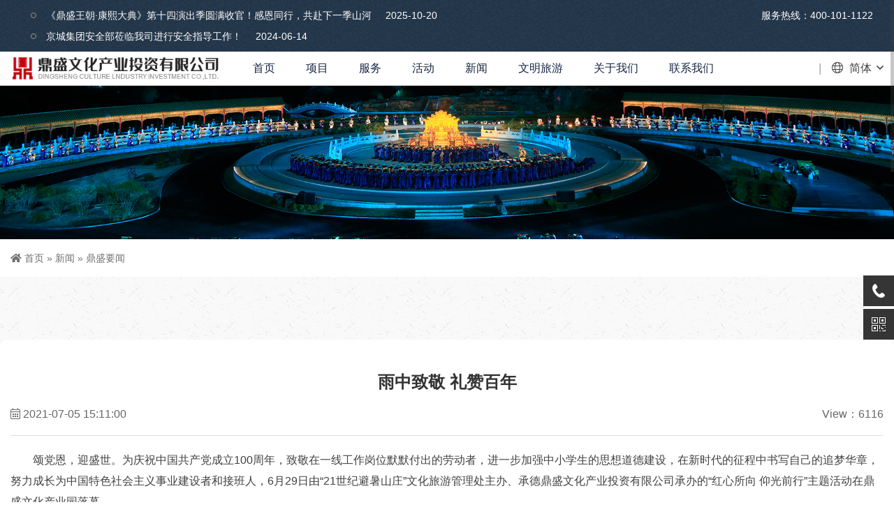

--- FILE ---
content_type: text/html; charset=utf-8
request_url: http://dswhtz.com/?p=10&a=view&r=251
body_size: 9196
content:
<!DOCTYPE html>
<html lang="en">
    <head>
        <meta charset="utf-8">
        <meta http-equiv="x-ua-compatible" content="ie=edge">
        <meta name="description" content="">
        <meta name="viewport" content="width=device-width, initial-scale=1, shrink-to-fit=no">
        <title>雨中致敬 礼赞百年 - 鼎盛要闻 - 承德鼎盛文化产业投资有限公司</title>
        <meta name="keywords" content="康熙大典,中国实景演出推荐,河北有哪些旅游景点,4A级旅游景区,皇家文化,元宝街，鼎盛王朝，文化企业30强， 夜间文化， 旅游消费集聚区，河北最好玩的地方，承德最好玩的地方推荐，北京周边好玩的地方，鼎盛王朝·康熙大典" />
        <meta name="description" content="&nbsp; &nbsp; &nbsp; &nbsp; 颂党恩，迎盛世。为庆祝中国共产党成立100周年，致敬在一线工作岗位默默付出的劳动者，进一步加强中小学生的思想道德建设，在新时代的征程中书写自己的追梦华章，努力成长为中国特色社会主义事业建设者和接班人，6月29日由“21世纪避暑山庄”文化旅游管理处主办、承德鼎盛文化产业投资有限公司承办的“红心所向 仰光前行”主题活动在鼎盛文化产业园落幕。 &nbsp; &nbsp; &nbsp; &nbsp; 活动当... - 承德文化产业投资有限公司是致力于文化投资、创意、推广、营销的综合实体" />
        <link rel="stylesheet" href="/skins/dingkang/static/css/default.css">
        <link rel="stylesheet" href="/skins/dingkang/static/css/style.css">
        <link rel="stylesheet" href="/skins/dingkang/static/css/responsive.css">
    </head>
    <body>
<div class="modal fade" id="search-modal">
            <div class="modal-dialog modal-dialog-centered" role="document">
                <div class="modal-content">
                    <form action="./?m=search" method="post">
                        <div class="form_group">
                        	<input id="query" type="text" name="keyword" class="form_control" placeholder="输入您要搜索的关键词...">
                        	<input style="border:none;" name="submit" type="submit" class="search_btn" id="qb" value="搜索"/>
                        </div>
                    </form>
                </div>
            </div>
</div>
<header class="theme-header">
            <!-- header top -->
            <div class="header-top-bar header-top-bar-three">
                <div class="container-fluid">
                    <div class="row">
                        <div class="col-lg-8">
                            <div class="top-left">
                                <ul>
                                    <li><div class="i"></div><span style="float:right; margin-left:20px;">2025-10-20</span><span><a href="./?p=4&a=view&r=585">《鼎盛王朝·康熙大典》第十四演出季圆满收官！感恩同行，共赴下一季山河</a></span></li> <li><div class="i"></div><span style="float:right; margin-left:20px;">2024-06-14</span><span><a href="./?p=4&a=view&r=553">京城集团安全部莅临我司进行安全指导工作！</a></span></li>                                </ul>
                            </div>
                        </div>
                        <div class="col-lg-4">
                            <div class="top-right d-flex justify-content-lg-end justify-content-md-center">
                                <ul class="social-link">
                                    <li><a href="#">服务热线：400-101-1122</a></li>
                                </ul>
                            </div>
                        </div>
                    </div>
                </div>
            </div>
            <!-- header Navigation -->
            <div class="header-navigation navigation-blue-light">
                <div class="container-fluid">
                    <div class="primary-menu">
                        <div class="site-branding">
<a href="/" class="brand-logo"><img src="/skins/dingkang/static/images/logo-red.png" alt="承德鼎盛文化产业投资有限公司"></a>
                        </div>
                        <div class="nav-menu">
                            <!-- Navbar Close -->
                            <div class="navbar-close"><i class="far fa-times"></i></div>
                            <!-- Nav Search -->
                            <div class="nav-search">
                                <form action="./?m=search" method="post">
                                    <div class="form_group">
                                        <input type="email" class="form_control" placeholder="输入搜索关键词" name="email" required>
                                        <button class="search-btn"><i class="fas fa-search"></i></button>
                                    </div>
                                </form>
                            </div>
                             <nav class="main-menu">
                                <ul>
                                    <li class="menu-item"><a href="/">首页</a></li>
                                    


<li class="menu-item has-children"><a href="/?p=19">项目</a>
<ul class="sub-menu">
<li><a  href="?p=19">康熙大典</a></li><li><a  href="?p=20">元宝街</a></li><li><a  href="?p=21">行宫大酒店</a></li><li><a  href="?p=22">鼎盛梅园</a></li><li><a  href="?p=23">皇家灯会</a></li><li><a  href="?p=24">书画院</a></li><li><a  href="?p=25">烟斗博物馆</a></li><li><a  href="?p=26">哈雷俱乐部</a></li><li><a  href="?p=27">茁育幼儿园</a></li><li><a  href="?p=28">刘昆艺术馆</a></li><li><a  href="?p=29">文化交流中心</a></li><li><a  href="?p=30">文化创意产业园</a></li></ul>
</li>



<li class="menu-item has-children"><a href="/?p=11">服务</a>
<ul class="sub-menu">
<li><a  href="?p=11">门票预订</a></li><li><a target="_blank" href="https://hotels.ctrip.com/hotels/708239.html?cityid=562">酒店预订</a></li><li><a  href="?p=13">美食介绍</a></li><li><a  href="?p=14">开放时间</a></li><li><a target="_blank" href="http://daolan.fffad.com/showmap.aspx">景区导览</a></li><li><a  href="?p=16">游客须知</a></li></ul>
</li>



<li class="menu-item"><a href="?p=4">活动</a></li>



<li class="menu-item has-children"><a href="/?p=10">新闻</a>
<ul class="sub-menu">
<li><a  href="?p=10">鼎盛要闻</a></li></ul>
</li>



<li class="menu-item"><a href="?p=9">文明旅游</a></li>



<li class="menu-item has-children"><a href="?p=1">关于我们</a>
<ul class="sub-menu">
<li><a  href="?p=6">企业简介</a></li><li><a  href="?p=7">企业文化</a></li><li><a  href="?p=8">所获荣誉</a></li></ul>
</li>



<li class="menu-item"><a href="?p=5">联系我们</a></li>
                                </ul>
                            </nav>
                        </div>
                        <div class="header-right-nav">
                            <ul>
							
							<li><a href="https://966daulxj.720think.com/t/966daulxj?def_sid=748783&ath=90.59475838528668&atv=14.920177667804666" target="_blank">VR</a></li>
                              <li class="search-item"><a href="#" data-toggle="modal" data-target="#search-modal"><i class="fas fa-search"></i></a></li>
                                <li class="lang-dropdown">
                                    <select class="wide">
                                        <option href="/" value="01">简体</option>
                                        <option href="/?p=31" value="02">英文</option>
										<option href="/?p=32" value="03">日文</option>
                                    </select>
                                </li>
                                
                                <li class="navbar-toggle-btn">
                                    <div class="navbar-toggler">
                                        <span></span>
                                        <span></span>
                                        <span></span>
                                    </div>
                                </li>
                            </ul>
                        </div>
                    </div>
                </div>
            </div>
        </header>
        <section class="hero-area">
            <div class="breadcrumbs-wrapper bg_cover" style="background-image: url(/upload/202405/20240501102852350.jpg">
               
            </div>
        </section>       

<div class="dh2">
<div class="container">
<div class="row">
<div class="col-lg-12">
<span><i class="fa fa-home"></i> <a href="/">首页</a> » <a href="/?p=10" target="_blank">新闻</a> » <a href="./?p=10">鼎盛要闻</a></span>
</div>
</div>
</div>
</div>

<section class="service-area pt-90 pb-60">
            <div class="container">
                <div class="row">
                <style>
/*======中间部分内======*/
.editor{ float:left; font-size:12px; margin:11px 0; width:545px; text-align:right;}
#newscontent{ height:auto; overflow:hidden; clear:both; width:100%; background:#fff; padding:15px; border-radius:10px;}
#newsconttitle { height:auto; overflow:hidden; clear:both;}
#newsconttitle a:hover{ color:#04d;}
#newsconttitle span{ float:left;}
#newsconttitle h2{ font-size:24px; line-height:32px; font-weight:bold; text-align:center; color:#333; padding:0; margin:0; margin-top:30px}
#newsconttitle p{ width:100%; line-height:30px; float:left; padding:15px 0; margin:0; color:#666; border-bottom:1px #ddd solid; text-align:left;}
#newsconttitle p a{ width:700px;height:20px; overflow:hidden color:#1e6bc5;word-wrap: break-word;word-break: normal; }	
#newsummary{margin: 10px 0px 0px;padding: 12px 5px 6px;width:98%; background:#FFF;border: 1px solid #DCDDDD; }
#newsummary h2{text-indent: 2em;font-size: 14px;line-height: 20px;color:#666; font-weight:500;}
#newcontent{ margin:10px 5px 0 5px;}
#newcontent p{ text-indent:24px; padding:0; margin:0;}
#newcontent p a:hover{ color:#04d;}
#articeBottom {font-size: 14px; margin: 6px 0 10px; padding-top: 10px; text-align: right; width: 100%;}
#articeBottom span{ float:left;}
#articeBottom span a{ font-size:12px;}
#articeBottom span a:hover{ color:#0099FF;}
#articleHeader { margin:5px 0; padding:10px;background:#F5F5F5; height:auto; width:100%;}
#articleHeader h4{font-size:15px; color:#333;padding: 6px 0;}
#articleHeader h4 a{ font-size:15px; color:#333}
.details h2{ background:#F8F8FF; border: 1px solid #DDD; line-height: 25px; margin-bottom: 15px;  padding: 10px; font-size:14px; text-indent:28px;}
</style>
<div id="newscontent">
	<div id="newsconttitle">
		<h2>雨中致敬 礼赞百年</h2>
		<p><span style="float:right;">View：6116</span><span><i class="fal fa-calendar-alt"></i>  2021-07-05 15:11:00</span></p>
	</div>
	<div style="padding:20px 0; display:block">	<p>
	&nbsp; &nbsp; &nbsp; &nbsp; 颂党恩，迎盛世。为庆祝中国共产党成立100周年，致敬在一线工作岗位默默付出的劳动者，进一步加强中小学生的思想道德建设，在新时代的征程中书写自己的追梦华章，努力成长为中国特色社会主义事业建设者和接班人，6月29日由“21世纪避暑山庄”文化旅游管理处主办、承德鼎盛文化产业投资有限公司承办的“红心所向 仰光前行”主题活动在鼎盛文化产业园落幕。
</p>
<p style="text-align:center;">
	<img src="/uploads/image/20210712/1626082601.png" alt="" />
</p>
<p style="text-align:left;">
	&nbsp; &nbsp; &nbsp; &nbsp; 活动当天阵雨绵绵，销售部全体员工提早来到现场进行场景布置，鼎盛文化产业园“红妆”盛扮，满园“中国红”映染整个园区。来自不同行业的社会一线工作者齐聚鼎盛，共同庆祝建党华诞。活动进行时突降大雨，在场一线工作者与100余名圣继小学学生们依然雨中伫立，参与人员严肃认真地学习消防人员教导的消防安全知识，学生们在风雨中深情演唱《唱支山歌给党听》献礼百年、致敬一线。为防止因下雨天气影响观演和活动，销售部的人员提前把雨衣发放到每一位参与活动的人员手上，活动的环节结束后有序组织人员撤离避雨，为在雨中淋湿的小学生们贴心的更换雨衣、擦干雨水，有一些员工自己还没有穿上雨衣，也要保证现场活动的顺利进行和所有参与人员的安全。活动最后，全体人员观赏了大型实景演出《鼎盛王朝·康熙大典》，也为本次活动画上圆满句号。
</p>
<p style="text-align:left;">
	<p style="text-align:center;">
		<img src="/uploads/image/20210712/1626077949.png" alt="" /><img src="/uploads/image/20210712/1626082002.png" alt="" /><img src="/uploads/image/20210712/1626083330.png" alt="" />
	</p>
	<p style="text-align:center;">
		<img src="/uploads/image/20210712/1626078174.png" alt="" /><img src="/uploads/image/20210712/1626083675.png" alt="" /><img src="/uploads/image/20210712/1626077055.png" alt="" />
	</p>
	<p style="text-align:left;">
		<p class="MsoNormal">
			<span style="font-family:仿宋_GB2312;">&nbsp; &nbsp; &nbsp; &nbsp; 为喜迎建党百年，活动现场展示了</span><span style="font-family:仿宋_GB2312;">50余幅“童心向党”主题绘画作品，并设置诸多互动板块吸引游客广泛参与，营造爱党、爱国的浓厚氛围。恰逢建党百年之际，本次活动除礼赞百年，也引导了人们树立崇尚榜样、致敬一线工作者等优秀价值观、荣辱观，厚植了人们爱党爱国爱社会主义的民族情怀。</span>
		</p>
	</p>
</p>
<div>
	<br />
</div></div>
	
	
	

    
    
<div id="articeBottom"><a href="#">TOP</a></div>

<div id="articleHeader">
	<h4>Next：<a href="./?p=10&a=view&r=252">战酷暑 创佳绩</a></h4>
		<h4 >Last：<a href="./?p=10&a=view&r=250">夏日送清凉</a> </h4>
	</div>


</div>






                </div>
            </div>
</section>
        
        
<footer class="footer-area footer-style-five pt-30">
            <div class="container">
                <div class="footer-widget pb-35">
				   <div class="footer">
<div style="text-align: center;">
<div class="suds-mod wow fadeInUp" data-wow-delay=".2s">
<div class="icon"><img src="/skins/dingkang/static/images/weibo.png"></div>
<span>微信</span>
<div class="suds-pop at-t">
<div class="img"><img src="/skins/dingkang/static/images/ewm-weixin.jpg" alt="微信公众号" title="微信公众号"></div>
</div>
</div>			
			
<div class="suds-mod wow fadeInUp" data-wow-delay=".4s">
<div class="icon"><img src="/skins/dingkang/static/images/douyin.png"></div>
<span>抖音号</span>
<div class="suds-pop at-t">
<div class="img"><img src="/skins/dingkang/static/images/ewm-douyin.jpg" alt="抖音号" title="抖音号"></div>
</div>
</div>

	
<div class="suds-mod wow fadeInUp" data-wow-delay=".6s">
<div class="icon"><img src="/skins/dingkang/static/images/weibo.png"></div>
<span>微博</span>
<div class="suds-pop at-t">
<div class="img"><img src="/skins/dingkang/static/images/ewm-weibo.jpg" alt="微博" title="微博"></div>
</div>
</div>

<div class="suds-mod wow fadeInUp" data-wow-delay=".8s">
<div class="icon"><img src="/skins/dingkang/static/images/xhs.png"></div>
<span>小红书</span>
<div class="suds-pop at-t">
<div class="img"><img src="/skins/dingkang/static/images/ewm-redbook.jpg" alt="小红书" title="小红书"></div>
</div>
</div>
	
<div class="suds-mod wow fadeInUp" data-wow-delay="1s">
<div class="icon"><img src="/skins/dingkang/static/images/shipin.png"></div>
<span>视频号</span>
<div class="suds-pop at-t">
<div class="img"><img src="/skins/dingkang/static/images/ewm-shipin.jpg" alt="视频号" title="视频号"></div>
</div>
</div>
</div> 
</div>


</div>
<div class="footer-copyright text-center">
<div class="row">
<div class="footmenu col-md-12"><a href="/">首页</a>|<a href="/?p=19">项目</a>|<a href="/?p=11">服务</a>|<a href="/?p=4">活动</a>|<a href="/?p=10">新闻</a>|<a href="/?p=1">关于</a>|<a href="/?p=5">联系</a></div>

<div class="col-md-12">
<div class="text">
<p>地址：河北省承德市双滦区元宝山大街204号　违法和不良信息举报电话：0314-4099999</br>
邮箱：dingsheng4326691@126.com</br>
Copyright © 2024 承德鼎盛文化产业投资有限公司 All rights reserved.　<a target="_blank" href="https://beian.miit.gov.cn/">冀ICP备15012469号-3</a></p>
</div>
</div>
</div>
</div>
            </div>
        </footer>
		
		

        
<div class="suspension">
	<div class="suspension-box">
		
		<a href="javascript:;" class="a a-service-phone"><i class="i"></i></a>
		<a href="javascript:;" class="a a-qrcode"><i class="i"></i></a>
		<a href="javascript:;" class="a a-top"><i class="i"></i></a>
		<div class="d d-service">
			<i class="arrow"></i>
			<div class="inner-box">
				<div class="d-service-item clearfix">
					<a href="#" class="clearfix"><span class="circle"><i class="i-qq"></i></span><h3>咨询在线客服</h3></a>
				</div>
			</div>
		</div>
		<div class="d d-service-phone">
			<i class="arrow"></i>
			<div class="inner-box">
				<div class="d-service-item clearfix">
					<span class="circle"><i class="i-tel"></i></span>
					<div class="text">
						<p>服务热线</p>
						<p class="red number">400-101-1122</p>
					</div>
				</div>
				<div class="d-service-intro clearfix">
					<p><i></i><a href="?p=11" target="_blank">门票预订</a></p>
					<p><i></i><a href="https://hotels.ctrip.com/hotels/708239.html?cityid=562" target="_blank">酒店预订</a></p>
					<p><i></i><a href="https://966daulxj.720think.com/t/966daulxj?def_sid=748783&ath=90.59475838528668&atv=14.920177667804666" target="_blank">VR实景</a></p>
                    <p><i></i><a href="?p=5" target="_blank">联系我们</a></p>
				</div>
			</div>
		</div>
		<div class="d d-qrcode">
			<i class="arrow"></i>
			<div class="inner-box">
				<div class="qrcode-img"><img src="/skins/dingkang/static/images/side_ewm.jpg" alt=""></div>
				<p>微信公众平台</p>
			</div>
		</div>

	</div>
</div>
<!--<a href="#" class="back-to-top"><i class="far fa-angle-up"></i></a>-->

<script data-cfasync="false" src="/skins/dingkang/static/js/email-decode.min.js"></script>
<script src="/skins/dingkang/static/js/jquery-3.6.0.min.js"></script>
<script src="/skins/dingkang/static/js/popper.min.js"></script>
<script src="/skins/dingkang/static/js/bootstrap.min.js"></script>
<script src="/skins/dingkang/static/js/slick.min.js"></script>
<script src="/skins/dingkang/static/js/jquery.magnific-popup.min.js"></script>
<script src="/skins/dingkang/static/js/isotope.min.js"></script>
<script src="/skins/dingkang/static/js/imagesloaded.min.js"></script>
<script src="/skins/dingkang/static/js/jquery.counterup.min.js"></script>
<script src="/skins/dingkang/static/js/jquery.waypoints.js"></script>
<script src="/skins/dingkang/static/js/jquery.nice-number.min.js"></script>
<script src="/skins/dingkang/static/js/jquery.nice-select.min.js"></script>
<script src="/skins/dingkang/static/js/jquery-ui.min.js"></script>
<script src="/skins/dingkang/static/js/donutty-jquery.min.js"></script>
<script src="/skins/dingkang/static/js/wow.min.js"></script>
<script src="/skins/dingkang/static/js/theme.js"></script>

<script src="/skins/dingkang/static/js/index_response.js"></script>
<script src="/skins/dingkang/static/js/jquery.mousewheel.min.js"></script>
<script src="/skins/dingkang/static/js/jquery.nicescroll.min.js"></script>

<script type="text/javascript">
        $(function(){
            var $body = $('body');
            $body.on('change', 'select:has(option[href])', function(e) {
                var _this = $(this),
                    _href = _this.find('option:selected').attr('href');//获取要跳转的地址
                location.href = _href; //跳转
            })
        })
    </script>
<script type="text/javascript">
$(document).ready(function(){

	/* ----- 侧边悬浮 ---- */
	$(document).on("mouseenter", ".suspension .a", function(){
		var _this = $(this);
		var s = $(".suspension");
		var isService = _this.hasClass("a-service");
		var isServicePhone = _this.hasClass("a-service-phone");
		var isQrcode = _this.hasClass("a-qrcode");
		if(isService){ s.find(".d-service").show().siblings(".d").hide();}
		if(isServicePhone){ s.find(".d-service-phone").show().siblings(".d").hide();}
		if(isQrcode){ s.find(".d-qrcode").show().siblings(".d").hide();}
	});
	$(document).on("mouseleave", ".suspension, .suspension .a-top", function(){
		$(".suspension").find(".d").hide();
	});
	$(document).on("mouseenter", ".suspension .a-top", function(){
		$(".suspension").find(".d").hide(); 
	});
	$(document).on("click", ".suspension .a-top", function(){
		$("html,body").animate({scrollTop: 0});
	});
	$(window).scroll(function(){
		var st = $(document).scrollTop();
		var $top = $(".suspension .a-top");
		if(st > 400){
			$top.css({display: 'block'});
		}else{
			if ($top.is(":visible")) {
				$top.hide();
			}
		}
	});
	
});	
</script>    </body>
</html><link href="/kefu/css/zyt.css" rel="stylesheet" type="text/css" />
<!-- 代码 开始 -->
<!-- 代码 结束 -->


--- FILE ---
content_type: text/css
request_url: http://dswhtz.com/skins/dingkang/static/css/style.css
body_size: 43414
content:
/* Google Font */
@import url('css2.css');
/* Animate css */
@import url(animate.css);
/* Flaticon css */
@import url(flaticon.css);
/* Fontawesome css */
@import url(all.min.css);
/* Bootstrap css */
@import url(bootstrap.min.css);
/* Slick css */
@import url(slick.css);
/* Magnific css */
@import url(magnific-popup.css);
/* Nice-select css */
@import url(nice-select.css);
/* Jquery css */
@import url(jquery-ui.min.css);

/* Root css */
html {
  overflow-y: hidden;
  overflow-x: hidden;
}
:root {
	--text-color: #404040;
	--heading: #151515;
	--red-dark: #fd4a18;
	--blue-light: #9d2933;
	--blue-dark: #0066ff;
	--purple-blue: #7141b1;
	--yellow-dark: #faa200;
    --orange-dark: #fc7561;
	--black-dark: #191919;
	--light-gray: #f7f8f9;
}
*{
    margin: 0;
    padding: 0;
    box-sizing: border-box;
}
html{
    font-size: 100%;
}
a{
    color: inherit;
    text-decoration: none;
    transition: all .3s;
}
a:hover,a:focus{
    color: inherit;
    text-decoration: none;
}
i,
span,
a{
    display: inline-block;
}
h1,
h2,
h3,
h4,
h5{
    font-weight: 700;
}
h1,
h2,
h3,
h4,
h5,
h6{
    color: #000000;
    margin: 0px;
    font-weight: 600;
}
h1{
    font-size: 75px;
    line-height: 85px;
}
h2{
    font-size: 42px;
    line-height: 50px;
}
h3{
    font-size: 24px;
    line-height: 32px;
}
h4{
    font-size: 22px;

}
h5{
    font-size: 20px;
    line-height: 30px;
}
h6{
    font-size: 16px;
    line-height: 26px;
}
ul,
ol {
	margin: 0px;
	padding: 0px;
	list-style-type: none;
}
p {
	margin: 0px;
}
input,
textarea {
	display: inherit;
}
input:focus,
textarea:focus{
	outline: none;
}
img {
	max-width: 100%;
}
blockquote{
	margin: 0;
}
body {
	font-weight: normal;
	font-style: normal;
	color: var(--text-color);
	font-size: 16px;
	line-height: 30px;
	overflow-x: hidden;
}
.bg_cover {
	background-position: center center;
	background-size: cover;
	background-repeat: no-repeat;
}
.slick-slide {
	outline: 0;
}
.form_group {
	position: relative;
}
.form_control{
	width: 100%;
	border: none;
	font-size: 16px;
    font-family: var(--rajdhani);
}
ul.social-link li{display: inline-block;}
@media only screen and (min-width: 1200px) {
	.container {max-width: 1600px;}
}
span.sub-title{ float:right; font-size:16px; line-height:52px; text-transform: uppercase;}
span.sub-title a { color:#737373;}
.section-title h2 {font-size:26px; color:#9d2933;}
.section-title h2 i { margin-right:10px;}
.sub-title-bg{
	padding: 5px 15px;
	border-radius: 5px;
	color: #fff;
	margin-bottom: 25px;
}
.section-title-white h2{color: #fff;}
.text-underline{
	text-decoration: underline;
}
.text-underline:hover{
	text-decoration: underline;
}

/* Colors */
.red-dark{
	color: var(--red-dark);
}
.blue-light{
    color: var(--blue-light);
}
.blue-dark{
    color: var(--blue-dark);
}
.yellow-dark{
    color: var(--yellow-dark);
}
.text-white{
    color: #fff;
}

/* All Bg */
.light-gray-bg{
	background-color: #f7f8f9;
}
.dark-black-bg{
	background-color: var(--black-dark);
}
.red-dark-bg{
	background-color: var(--red-dark);
}
.blue-light-bg{
	background-color: var(--blue-light);
}
.blue-dark-bg{
	background-color: var(--blue-dark);
}
.purple-blue-bg{
	background-color: var(--purple-blue);
}
.dark-blue-bg{
	background-color: #3c53ff;
}
.dark-yellow-bg{
	background-color: #ff7e00;
}
.dark-green-bg{
	background-color: #2bc48a;
}
.black-bg{
	background-color: #191919;
}
.gradient-bg-blue{
	background: linear-gradient( -90deg, rgb(41,129,233) 0%, rgb(62,67,220) 99%);
}
.block-white h3,
.block-white h4,
.block-white h5,
.block-white p{
	color: #fff;
}

/* Dark E-waller Home CSS */
.dark-e-wallet{
	background-color: #16171b;
	color: #abb0bf;
}


/* All Button */
button {
	border: none;
}
.main-btn{
	display: inline-flex;
    align-items: center;
	padding: 4px 26px; background: linear-gradient( to bottom, rgb(244,199,100) 0%, rgb(204,107,37) 99%);
	color: #9d2933;
	font-size: 16px;
	border-radius: 35px;
    transition: all .3s;
}
.main-btn i { margin-right:8px;}

.main-btn:hover{
    background-color: var(--heading);
    color: #fff;
}
.btn-red-dark{
    background-color: var(--red-dark)
}
.btn-purple{
	background-color: var(--purple-blue);
}
.btn-blue-light{
	background-color: var(--blue-light);
}
.btn-blue-dark{
	background-color: var(--blue-dark);
}
.btn-black{
	background-color: var(--black-dark);
}
.btn-orange-dark{
    background-color: var(--orange-dark);
}
.btn-white{
	background-color: #fff;
	color: var(--heading);
}
.btn-gray-dark{
	background-color: #32353d;
	color: #abb0bf;
}
.btn-gray-light{
    background-color: #374774;
    color: #fff;
}
.btn-gradient-blue{
    background-color: transparent;
    background: linear-gradient( to left, rgb(41,129,233) 0%, rgb(62,67,220) 99%);
}
.main-btn.filled-btn{
	color: var(--heading);
	background-color: transparent;
	border: 2px solid rgba(25, 25, 25, 0.1);
}
.main-btn.main-btn-sm{
	padding: 5px 20px;
}
.btn-link{
    font-family: var(--rajdhani);
    text-transform: uppercase;
    font-weight: 700;
    color: var(--text-color);
}
.btn-link:hover{
	color: var(--red-dark);
}

/* Extra css */
.mb-minus-130{
	margin-bottom: -130px;
}
.mb-minus-135{
	margin-bottom: -135px;
}
.mb-minus-75{
    margin-bottom: -75px;
}
.mt-minus-100{
    margin-top: -100px;
}
.mb-minus-100{
    margin-bottom: -100px;
}
.mb-90-minus{
    margin-bottom: -90px;
}
.custom-container{
	width: 1420px;
    padding-right: 15px;
    padding-left: 15px;
    margin-right: auto;
    margin-left: auto;
}
.container-1600{
    max-width: 1630px;
    margin: auto;
    padding-left: 15px;
    padding-right: 15px;
}
.container-1350{
    max-width: 1380px;
    margin: auto;
    padding-left: 15px;
    padding-right: 15px;
}
@media screen and (min-width: 1200px) and (max-width: 1400px){
	.custom-container{
		max-width: 1200px;
	}
}
@media screen and (max-width: 1199px){
	.custom-container{
		width: 100%;
	}
}
.w-100{
	width: 100%;
}

/* Preloader CSS */
.preloader {
    background-color: #fff;
    bottom: 0;
    height: 100vh;
    left: 0;
    position: fixed;
    right: 0;
    top: 0;
    width: 100vw;
    display: flex;
    align-items: center;
    justify-content: center;
    z-index: 99999;
}
.preloader .loader {
    margin: 0 auto;
    position: relative;
    text-align: center;
}
.preloader .pre-box {
    width: 50px;
    height: 50px;
    background: var(--red-dark);
    animation: animate .5s linear infinite;
    position: absolute;
    top: 0;
    left: 0;
    border-radius: 3px;
}
.preloader .pre-shadow { 
    width: 50px;
    height: 5px;
    background: #000;
    opacity: 0.1;
    position: absolute;
    top: 59px;
    left: 0;
    border-radius: 50%;
    animation: shadow .5s linear infinite;
}
@keyframes animate {
    17% { border-bottom-right-radius: 3px; }
    25% { transform: translateY(9px) rotate(22.5deg); }
    50% {
      transform: translateY(18px) scale(1,.9) rotate(45deg) ;
      border-bottom-right-radius: 40px;
    }
    75% { transform: translateY(9px) rotate(67.5deg); }
    100% { transform: translateY(0) rotate(90deg); }
} 

@keyframes shadow {
    50% {
      transform: scale(1.2,1);
    }
}

/*
    Start scroll_up css
*/
.back-to-top {
    background: var(--red-dark);
    border-radius: 50%;
    bottom: 30px;
    color: #fff;
    cursor: pointer;
    display: none;
    font-size: 20px;
    width: 50px;
    height: 50px;
    line-height: 50px;
    position: fixed;
    right: 30px;
    text-align: center;
    text-decoration: none;
    -webkit-transition: 0.3s;
    transition: 0.3s;
    z-index: 337;
}
.back-to-top:hover, .back-to-top:focus {
    background: var(--heading);
    color: #fff;
}
/*
    Search CSS
*/
#search-modal{
    background: rgba(23, 26, 33, 0.85);
}
#search-modal .modal-content{
    background: 0 0;
    box-shadow: none;
    border: none; 
}
#search-modal .modal-content:focus{
    box-shadow: none; 
}
#search-modal .modal-content .form_control{
    padding-left: 0;
    background: transparent;
    border: none;
    border-bottom: 1px solid #e5e5e5;
    color: #fff;
    margin-bottom: 0; 
    height: 50px;
    font-weight: 500;
}
#search-modal .modal-content .form_control:focus{
    border-color: #fff;
}
#search-modal .modal-content .form_control::placeholder{
    color: #fff; 
}
#search-modal .modal-content .search_btn{
    position: absolute;
    background: transparent;
    top: 10px;
    right: 10px;
    color: #fff;
}

/* Nice select */
.nice-select{
    padding: 0;
    padding-right: 10px;
}
.nice-select span.current:before{
    content: '\f0ac';
    font-family: 'Font Awesome 5 Pro';
    font-weight: 100;
    margin-right: 9px;
}
.nice-select:after{
    content: '\f107';
    font-family: 'Font Awesome 5 Pro';
    margin-left: 7px;
}

/*
    Nice Number CSS
*/
.nice-number {
	display: -webkit-inline-box;
	display: -ms-inline-flexbox;
	display: inline-flex;
	-webkit-box-pack: stretch;
	-ms-flex-pack: stretch;
	justify-content: stretch;
}
.nice-number input {
	vertical-align: middle;
	-moz-appearance: textfield;
	-webkit-box-sizing: content-box;
	box-sizing: content-box;
	margin: 0;
	text-align: center;
}
.nice-number input::-webkit-inner-spin-button,
.nice-number input::-webkit-outer-spin-button {
	-webkit-appearance: none;
	margin: 0;
}
/* Animation */
@-webkit-keyframes shakeX {
    from,
    to {
      -webkit-transform: translate3d(0, 0, 0);
      transform: translate3d(0, 0, 0);
    }
  
    10%,
    30%,
    50%,
    70%,
    90% {
      -webkit-transform: translate3d(-5px, 0, 0);
      transform: translate3d(-5px, 0, 0);
    }
  
    20%,
    40%,
    60%,
    80% {
      -webkit-transform: translate3d(5px, 0, 0);
      transform: translate3d(5px, 0, 0);
    }
}
@keyframes shakeX {
    from,
    to {
      -webkit-transform: translate3d(0, 0, 0);
      transform: translate3d(0, 0, 0);
    }
  
    10%,
    30%,
    50%,
    70%,
    90% {
      -webkit-transform: translate3d(-5px, 0, 0);
      transform: translate3d(-5px, 0, 0);
    }
    20%,
    40%,
    60%,
    80% {
      -webkit-transform: translate3d(5px, 0, 0);
      transform: translate3d(5px, 0, 0);
    }
}
/*---==========================
   End Common css 
=========================---*/


/*---==========================
   02. Start Header css 
=========================---*/
.transparent-header {
    position: absolute;
    background: rgba(0, 0, 0, 0.5);
    top: 0;
    left: 0;
    width: 100%;
    z-index: 999;
}
/* Header Top Bar */
.header-top-bar .top-left ul li{
    display: inline-block; font-size:14px; margin-right:40px;
}
.header-top-bar .top-left ul li .i {
  width: 8px;
  height: 8px;
  border: 1px solid #a2937f;
  border-radius: 50%;
  margin: 0 14px; float:left; margin-top:11px;
}
.header-top-bar .top-left ul li span i{
    margin-right: 10px;
}
.header-top-bar .top-right ul.social-link li{
    margin-left: 15px;
}
.header-top-bar .lang-dropdown .nice-select{
    background-color: transparent;
    border-radius: 0;
    border: none;
}
/* Header Top Bar One */
.header-top-bar-one{
    padding: 7px 0;
    background-color: #f7f8f9;
}
.header-top-bar-one .top-left ul li:after{
    display: inline-block;
    content: '|';
    margin-left: 10px;
    margin-right: 15px;
}
.header-top-bar-one .top-left ul li:last-child::after{
    display: none;
}
.theader-top-bar-one .top-left ul li span i{
    color: var(--red-dark);
}
.header-top-bar-one a:hover{
    color: var(--red-dark);
}
.header-top-bar-one .top-right{
    justify-content: end;
}
.header-top-bar-one .top-right span.phone i{
    color: var(--red-dark);
    margin-right: 10px;
}
.header-top-bar-one .top-right span.phone:after{
    display: inline-block;
    content: '|';
    margin-left: 10px;
    margin-right: 15px;
}
.header-top-bar-one .top-right ul.social-link li span.title{
    font-weight: 700;
    color: #151515;
    font-weight: 700;
}

/* Header Top Bar Two */
.header-top-bar-two{
    padding: 7px 0;
    background-color: #141d38;
}
.header-top-bar-two .top-left ul li:after{
    display: inline-block;
    content: '|';
    margin-left: 40px;
    margin-right: 35px;
}
.header-top-bar-two .top-left ul li:last-child:after{
    display: none;
}
.header-top-bar-two .top-left ul li span{
    color: #fff;
}
.header-top-bar-two .top-left ul li span i{
    color: var(--blue-light);
}
.header-top-bar-two .top-right{
    justify-content: end;
}
.header-top-bar-two .top-right ul.social-link li a{
    color: #fff;
}
.header-top-bar-two .top-right ul.social-link li a:hover{
    color: var(--blue-light);
}
.header-top-bar-two .top-right .lang-dropdown{
    display: inline-flex;
    align-items: center;
}
.header-top-bar-two .top-right .lang-dropdown:after{
    display: inline-flex;
    content: '|';
    margin-left: 15px;
    margin-right: 20px;
}
.header-top-bar-two .top-right .lang-dropdown .nice-select{
    color: #fff;
    font-size: 18px;
    font-family: var(--rajdhani);
    font-weight: 700;
} 
.header-top-bar-two .top-right .lang-dropdown .nice-select span.current::before{
    color: var(--blue-light);
}
.header-top-bar-two .top-right .lang-dropdown .nice-select ul.list .option{
    color: var(--heading);
}

/* Header Top Bar Three */
.header-top-bar-three{
	background: url(../images/s-back.jpg);
    padding: 7px 0;
}

.header-top-bar-three .top-right ul.social-link li{
    margin-left: 15px; 
}
.header-top-bar-three .top-right ul.social-link li a{
    color: #fff; font-size:14px;
}
.header-top-bar-three .top-right ul.social-link li a:hover{
    color: var(--blue-light);
}
.header-top-bar-three .top-left ul li span{
    color: #fff;
}
.header-top-bar-three .top-left ul li span i{
    color: var(--blue-light);
}

/* 头部菜单 */
/* .header-navigation {background: rgba(0, 0, 0, 0.5);position: absolute; z-index: 999; width: 100%;} */

.nav-ml-auto{margin-left: auto;}
.nav-ml-mr-auto{margin-right: auto; margin-left: 120px;}
.breakpoint-on .nav-ml-mr-auto{
    margin-left: 0px;
}
.header-top-bar-three .container-fluid,
.header-navigation .container-fluid{
    padding-left: 61px;
    padding-right: 61px;
}
.header-navigation .primary-menu{
    display: flex;
    align-items: center;
    justify-content: space-between;
}
.header-navigation .main-menu ul li {
    display: inline-block;
    position: relative;
}
.header-navigation .main-menu ul li:first-child > a {
    padding-left: 0px;
}
.header-navigation .main-menu ul li > a {
    display: block;
    font-size: 18px;
    color: #162542;
    font-family: var(--rajdhani);
    padding: 15px 20px;
    line-height: 1;
}
.header-navigation .main-menu ul li .sub-menu {
    position: absolute;
    left: 0;
    top: 120%;
    width: 200px;
    background-color: #90724a;
    opacity: 0;
    visibility: hidden;
    -webkit-transition: all 0.2s;
    transition: all 0.2s;
    z-index: 99;
    height: auto;
}
.header-navigation .main-menu ul li .sub-menu li {
    display: block;
    margin: 0;
}
.header-navigation .main-menu ul li .sub-menu li:last-child > a {
    border-bottom: none;
}
.header-navigation .main-menu ul li .sub-menu li a {
    display: block;
    padding: 7px 15px;
    position: relative;
    -webkit-transition: all 0.3s ease-out 0s;
    transition: all 0.3s ease-out 0s;
    border-radius: 0;
    line-height: 2;
    margin: 0;
    border-bottom: 1px solid #ececec;
    color: #fff;
}
.header-navigation .main-menu ul li .sub-menu li a:hover {
    color: #fff;
}
.header-navigation .main-menu ul li .sub-menu li .sub-menu {
    left: 100%;
    top: 50%;
}
.header-navigation .main-menu ul li .sub-menu li:hover .sub-menu {
    top: 0%;
}
.header-navigation .main-menu ul li .sub-menu li:hover > a {
    background-color:#715531;
    color: #fff;
}
.header-navigation .main-menu ul li:hover.has-children > a:after {
    color: var(--red-dark);
}
.header-navigation .main-menu ul li:hover > a {
    color: var(--red-dark);
}
.header-navigation .main-menu ul li:hover > .sub-menu {
    opacity: 1;
    visibility: visible;
    top: 100%;
}
.header-navigation .main-menu ul li .dd-trigger {
    display: none;
}
.header-navigation.breakpoint-on .nav-menu {
    text-align: left;
    background-color: #fff;
    position: fixed;
    top: 0;
    left: -300px;
    z-index: 9999;
    width: 300px;
    height: 100%;
    -webkit-transition-duration: 500ms;
            transition-duration: 500ms;
    padding: 0;
    -webkit-box-shadow: 0 5px 20px rgba(0, 0, 0, 0.1);
            box-shadow: 0 5px 20px rgba(0, 0, 0, 0.1);
    display: block;
    overflow-x: hidden;
    overflow-y: scroll;
    padding-top: 70px;
}
.header-navigation.breakpoint-on .nav-menu.menu-on {
    left: 0;
}
.header-navigation.breakpoint-on .nav-menu .main-menu ul li {
    display: block;
    margin: 0;
    border-bottom: 1px solid #ececec;
}
.header-navigation.breakpoint-on .nav-menu .main-menu ul li:last-child {
    border-bottom: 0;
}
.header-navigation.breakpoint-on .nav-menu .main-menu ul li.active .sub-menu {
    border-top: 1px solid #ececec;
}
.header-navigation.breakpoint-on .nav-menu .main-menu ul li a {
    display: block;
    border-bottom: 1px solid rgba(255, 255, 255, 0.5);
    color: var(--heading);
    padding: 13px 20px;
}
.header-navigation.breakpoint-on .nav-menu .main-menu ul li .sub-menu {
    width: 100%;
    position: relative;
    top: 0;
    left: 0;
    -webkit-box-shadow: none;
            box-shadow: none;
    background-color: transparent;
    visibility: visible;
    opacity: 1;
    display: none;
    -webkit-transition: none;
    transition: none;
}
.header-navigation.breakpoint-on .nav-menu .main-menu ul li .sub-menu li a {
    color: #162542;
    padding: 0px 20px 0 40px;
    line-height: 45px;
}
.header-navigation.breakpoint-on .nav-menu .main-menu ul li .sub-menu li a:hover {
    border-color: rgba(255, 255, 255, 0.5);
}
.header-navigation .main-menu ul > li.has-children .sub-menu li.has-children:hover > a:after {
    color: #fff;
}
.header-navigation.breakpoint-on .nav-menu .main-menu ul li .dd-trigger {
    display: block;
    position: absolute;
    right: 0;
    height: 45px;
    width: 45px;
    top: 0;
    border-left: 1px solid #eaeaea;
    z-index: 2;
    background: transparent;
    text-align: center;
    line-height: 45px;
    cursor: pointer;
    color: #162542;
    font-size: 20px;
}
.header-navigation.breakpoint-on .nav-menu .main-menu.menu-on {
    left: 0;
}
.header-navigation.breakpoint-on .nav-menu .main-menu ul li.search-item{
    display: none;
}
.header-navigation.breakpoint-on .navbar-close,
.header-navigation.breakpoint-on .navbar-toggler {
    display: block;
}
.header-navigation .header-right-nav {
    -webkit-box-pack: end;
    -ms-flex-pack: end;
    justify-content: flex-end;
}
.header-navigation .navbar-toggler {
    display: none;
    padding: 0;
    border: none;
    background-color: transparent;
    cursor: pointer;
}
.header-navigation .navbar-toggler span {
    position: relative;
    background-color: #666;
    border-radius: 3px;
    display: block;
    height: 3px;
    margin-bottom: 5px;
    padding: 0;
    -webkit-transition-duration: 300ms;
            transition-duration: 300ms;
    width: 30px;
    cursor: pointer;
    display: block;
}
.header-navigation .navbar-toggler.active span:nth-of-type(1) {
    -webkit-transform: rotate3d(0, 0, 1, 45deg);
            transform: rotate3d(0, 0, 1, 45deg);
    top: 8px;
}
.header-navigation .navbar-toggler.active span:nth-of-type(2) {
    opacity: 0;
}
.header-navigation .navbar-toggler.active span:nth-of-type(3) {
    -webkit-transform: rotate3d(0, 0, 1, -45deg);
            transform: rotate3d(0, 0, 1, -45deg);
    top: -8px;
}
.header-navigation .navbar-close {
    position: absolute;
    top: 0;
    right: 0;
    z-index: 12;
    width: 40px;
    height: 40px;
    text-align: center;
    line-height: 40px;
    display: none;
    cursor: pointer;
    background: #c5000a;
}
.header-navigation .navbar-close i {
    color: #fff;
    font-size: 20px;
}
.navigation-white .navbar-toggler span{
    background-color: #fff;
}
.header-navigation.breakpoint-on .nav-menu .nav-search{
    display: block;
}
.nav-menu .nav-search{
    display: none;
    margin: 0 20px 20px;
}
.nav-menu .nav-search .form_group .form_control{
    border: 1px solid #e1e1e1;
    height: 60px;
    padding: 0 20px;
}
.nav-menu .nav-search .form_group .search-btn{
    position: absolute;
    top: 17px;
    right: 20px;
    background-color: transparent;
}

/* Header Right Nav */
.header-right-nav ul{
    display: inline-flex;
    align-items: center;
}
.header-right-nav ul li i {font-weight:300;}
.header-right-nav>ul>li{margin-left: 25px;}
.header-right-nav ul li.search-item a,
.header-right-nav ul li.login a,
.header-right-nav ul li.cart-item a{
}
.header-right-nav ul li a {color:#fff;}
.header-right-nav ul li.navbar-toggle-btn{
    display: none;
}
.header-right-nav ul li.nav-button,
.header-right-nav ul li.lang-dropdown{
    display: inline-flex;
    align-items: center;
}
.header-right-nav ul li.lang-dropdown .nice-select{
    padding: 0;
    border: none;
    font-size: 18px;
    background-color: transparent;
    border-radius: 0;
}
.header-right-nav ul li.lang-dropdown .nice-select .option{
    display: flex;
}
.header-right-nav ul li.lang-dropdown .nice-select ul.list{
    display: block;
}
.header-right-nav ul li.lang-dropdown:before{
    display: inline-flex;
    content: '|';
    color: rgba(25, 25, 25, 0.4);
    font-size: 17px;
    margin-right: 25px;
}


.navigation-white ul li.lang-dropdown:before{
    display: inline-flex;
    content: '|';
    color: #fff;
    font-size: 17px;
    margin-right: 25px;
}



.header-right-nav ul li.navbar-toggle-btn{
    display: none;
}
.header-right-nav ul li.login a{
    color: var(--heading);
    font-family: var(--rajdhani);
    font-weight: 700;
    text-transform: uppercase;
}
/* Header Right Nav One */
.header-right-nav.header-right-nav-one ul li.lang-dropdown:before{
    display: none;
}
.header-right-nav.header-right-nav-one ul li.lang-dropdown:after {
    display: inline-flex;
    content: '|';
    color: var(--heading);
    font-size: 20px;
    margin-left: 25px;
}
/* Header Right Nav Two */
.header-right-nav.header-right-nav-two ul li .main-btn{
    border: 2px solid #e7e7e7;
    background: #fff;
    border-radius: 0;
    justify-content: space-between;
    color: var(--heading);
    align-items: center;
    text-decoration: none;
    padding: 6px 10px 6px 30px;
}
.header-right-nav.header-right-nav-two ul li .main-btn i{
    width: 45px;
    height: 45px;
    display: flex;
    align-items: center;
    justify-content: center;
    color: #fff;
    background: linear-gradient( 90deg, rgb(0,41,157) 0%, rgb(0,120,238) 100%);
    margin-left: 10px;
}

/* Site Branding */
.site-branding{
    max-width: 300px;
}
/* Navigation Color Varient */
.navigation-blue-light {border-bottom:#ddd 1px solid;}
.navigation-blue-light .main-menu ul li .sub-menu li:hover >a{
    background-color: var(--blue-light);
}
.navigation-blue-light .main-menu ul li:hover.has-children > a:after,
.navigation-blue-light .main-menu ul li:hover > a{
    color: var(--blue-light);
}
.navigation-blue-dark .main-menu ul li .sub-menu li:hover >a{
    background-color: var(--blue-dark);
}
.navigation-blue-dark .main-menu ul li:hover.has-children > a:after,
.navigation-blue-dark .main-menu ul li:hover > a{
    color: var(--blue-dark);;
}
.navigation-white .main-menu ul li .sub-menu li:hover > a {
    background-color: var(--blue-light);
}
.navigation-white .main-menu ul li > a,
.navigation-white .main-menu ul > li.has-children > a:after{
    color: #fff;
}
.navigation-white .main-menu ul li:hover.has-children > a:after,
.navigation-white .main-menu ul li:hover > a {
    color: #fff;
}
.navigation-white .header-right-nav ul li.cart-item a{
    color: #fff;
}
.navigation-white .header-right-nav ul li.lang-dropdown .nice-select{
    color: #fff;
}
.navigation-white .header-right-nav ul li.lang-dropdown .nice-select .option{
    color: var(--heading);
}
/* Header Sticky */
.header-navigation.sticky {
    position: fixed; background:#fff;
    top: 0;
    left: 0;
    right: 0;
    z-index: 999;
    -webkit-animation: sticky 1.2s;
    animation: sticky 1.2s;
    box-shadow: 0px 10px 30px 0px rgb(110 104 162 / 10%);
}
.header-navigation.navigation-white.sticky{background: rgba(0, 0, 0, 0.5);}
@-webkit-keyframes sticky {
    0% {
      top: -200px;
    }
    100% {
      top: 0;
    }
}
@keyframes sticky {
    0% {
      top: -200px;
    }
    100% {
      top: 0;
    }
}
/*---==========================
   End Header css 
=========================---*/


/*---==========================
   03. Start Hero css 
=========================---*/

.hero-wrapper-one .single-slider{position: relative; z-index: 1;}
.hero-wrapper-one .single-slider a {padding: 480px 0 480px; height:100vh;}
.hero-wrapper-one .single-slider:after{
    position: absolute;
    top: 0;
    left: 0;
    content: '';
    width: 100%;
    height: 100%;
    background-color: rgba(0, 0, 0, 0.1);
    z-index: -1;
    mix-blend-mode: multiply;
}
.hero-slider-one .slick-dots {position: absolute; right:0%; left:0; bottom: 5%;}
.hero-slider-one ul.slick-dots li{position: relative; width: 40px; height: 23px; background: url(../images/dots.png) no-repeat center; margin-left: 3px; margin-right: 3px;}
.hero-slider-one ul.slick-dots li.slick-active {background: url(../images/active.png) no-repeat center;}


.hero-slider-one .prev{
    position:absolute;
    cursor: pointer;
    z-index: 1;
    width: 60px;
    height: 60px; background: rgba(0, 0, 0, 0.5);
    color: #fff; text-align:center; border-radius:50%;
	left:20px;
	top: 47%;
	font-size:60px;
	opacity:0.1;
	transition: all .3s;
}
.hero-slider-one .prev:hover {opacity:0.8;}
.hero-slider-one .next:hover {opacity:0.8;}
.hero-slider-one i { font-weight:100;}

.hero-slider-one .next{
    position:absolute;
    cursor: pointer;
    z-index: 1;
    width: 60px;
    height: 60px; background: rgba(0, 0, 0, 0.5);
    color: #fff; text-align:center; border-radius:50%;
	right:20px;
	top: 47%;
	font-size:60px;
	opacity:0.1;
	transition: all .3s;
}


/* Hero Area Two */
.hero-wrapper-two{
    position: relative;
}
.hero-wrapper-two .hero-arrows{
    position: absolute;
    bottom: 0;
    left: 50%;
    transform: translateX(-50%);
}
.hero-wrapper-two .hero-arrows .slick-arrow{
    position: relative;
    cursor: pointer;
    z-index: 1;
    width: 60px;
    height: 60px;
    background: #fff;
    color: var(--blue-dark);
    display: flex;
    align-items: center;
    justify-content: center;
}
.hero-wrapper-two .hero-arrows .slick-arrow:after{
    position: absolute;
    top: 0;
    left: 0;
    content: '';
    width: 100%;
    height: 100%;
    background: linear-gradient( -90deg, rgb(41,129,233) 0%, rgb(62,67,220) 99%);
    z-index: -1;
    visibility: hidden;
    opacity: 0;
    transition: all .3s;
}
.hero-wrapper-two .hero-arrows .slick-arrow:hover{
    color: #fff;
}
.hero-wrapper-two .hero-arrows .slick-arrow:hover:after{
    visibility: visible;
    opacity: 1;
}
.hero-wrapper-two .single-slider{
    padding: 192px 0 200px;
    position: relative;
    z-index: 1;
}
.hero-wrapper-two .single-slider:after{
    position: absolute;
    top: 0;
    left: 0;
    content: '';
    width: 100%;
    height: 100%;
    background-color: rgba(25, 25, 25, 0.65);
    mix-blend-mode: multiply;
    z-index: -1;
}
.hero-wrapper-two .hero-content span.sub-title{
    color: #fff;
    margin-bottom: 18px;
}
.hero-wrapper-two .hero-content h1{
    font-size: 75px;
    line-height: 85px;
    color: #fff;
    margin-bottom: 15px;
}
.hero-wrapper-two .hero-content p{
    color: #fff;
    margin-bottom: 33px;
}
.hero-wrapper-two .hero-content ul.button li{
    display: inline-block;
}
.hero-wrapper-two .hero-content ul.button li:last-child{
    margin-left: 5px;
}

/* Hero Area Three */
.hero-wrapper-three .single-slider{
    position: relative;
    z-index: 1;
    padding: 310px 0 180px;
}
.hero-wrapper-three .single-slider:after{
    position: absolute;
    top: 0;
    left: 0;
    content: '';
    width: 100%;
    height: 100%;
    background-color: rgba(20, 29, 56, 0.8);
    mix-blend-mode: multiply;
    z-index: -1;
}
.hero-wrapper-three .hero-content .sub-title{
    color: #fff;
    margin-bottom: 25px;
    background-color: #7d76eb;
    padding: 5px 20px;
    border-radius: 5px;
}
.hero-wrapper-three .hero-content h1{
    font-size: 130px;
    line-height: 120px;
    color: #fff;
    margin-bottom: 50px;
}
.hero-wrapper-three .hero-content ul.button li{
    display: inline-block;
    margin-left: 5px;
    margin-right: 5px;
}

/* Hero Area Four */
.hero-wrapper-four{
    position: relative;
    padding: 130px 0 165px;
    z-index: 1;
}
.hero-wrapper-four .shape-icon{
    position: absolute;
}
.hero-wrapper-four .shape-icon-one{
    left: 7%;
    top: 10%;
}
.hero-wrapper-four .shape-icon-two{
    left: 7%;
    bottom: 10%;
}
.hero-wrapper-four .hero-content span.sub-title{
    display: block;
	font-size: 20px;
	font-family: var(--rajdhani);
	font-weight: 700;
	text-transform: uppercase;
    color: var(--blue-dark);
    text-decoration: underline;
    margin-bottom: 20px;
}
.hero-wrapper-four .hero-content h1{
    margin-bottom: 10px;
}
.hero-wrapper-four .hero-content p{
    margin-bottom: 30px;
}
.hero-wrapper-four .hero-content ul.button li{
    display: inline-block;
}
.hero-wrapper-four .hero-content ul.button li .video-popup{
    display: flex;
    align-items: center;
    margin-left: 5px;
}
.hero-wrapper-four .hero-content ul.button li .video-popup .icon{
    min-width: 50px;
    max-width: 50px;
    height: 50px;
    border-radius: 50%;
    display: flex;
    align-items: center;
    justify-content: center;
    color: #fff;
    font-size: 13px;
    margin-right: 10px;
    background: linear-gradient( 90deg, rgb(255,58,52) 0%, rgb(255,111,51) 99%);
}
.hero-wrapper-four .hero-content ul.button li .video-popup span{
    font-family: var(--rajdhani);
    text-decoration: underline;
    color: var(--heading);
    font-weight: 700;
}
.hero-wrapper-four .hero-content ul.button li .video-popup:hover span{
    color: var(--blue-dark);
}
.hero-wrapper-four .hero-img img{
    max-width: 775px;
}

/* Hero Area Five */
.hero-wrapper-five{
    background-color: #f2f5fa;
    padding: 110px 0;
}
.hero-wrapper-five .hero-content h1{
    line-height: 75px;
    margin-bottom: 35px;
}
.hero-wrapper-five .hero-content .check-list{
    display: flex;
    align-items: center;
    flex-wrap: wrap;
}
.hero-wrapper-five .hero-content .check-list li{
    width: 50%;
    margin-bottom: 20px;
}
.hero-wrapper-five .hero-content  ul.check-list.list-circle-bg li:before{
    background-color: var(--blue-light);
}
.hero-wrapper-five .hero-content ul.button li{
    display: inline-block;
}
.hero-wrapper-five .hero-content ul.button li:last-child{
    margin-left: 10px;
}
.hero-wrapper-five .hero-img img{
    max-width: 890px;
}

/* Hero Area Six */
.hero-wrapper-six{
    position: relative;
    z-index: 1;
    padding: 230px 0 160px;
}
.hero-wrapper-six .hero-bg{
    position: absolute;
    top: 0;
    right: 0;
}
.hero-wrapper-six .hero-content span.sub-title{
    margin-bottom: 15px;
}
.hero-wrapper-six .hero-content h1{
    margin-bottom: 15px;
}
.hero-wrapper-six .hero-content p{
    font-size: 18px;
    line-height: 35px;
    margin-bottom: 30px;
}
.hero-wrapper-six .hero-content ul.button li{
    display: inline-block;
    margin-right: 10px;
    margin-bottom: 10px;
}
.hero-wrapper-six .hero-content ul.button li:last-child{
    margin-right: 0;
}
.hero-wrapper-six .hero-content ul.button li .main-btn{
    position: relative;
    background-color: transparent;
    align-items: center;
    background: linear-gradient( 90deg, rgb(0,41,157) 0%, rgb(0,120,238) 100%);
    color: #fff;
    border-radius: 0;
    padding: 12px 10px 12px 30px;
    text-decoration: none;
}
.hero-wrapper-six .hero-content ul.button li .main-btn i{
    width: 44px;
    height: 44px;
    display: flex;
    align-items: center;
    justify-content: center;
    background: #fff;
    color: var(--heading);
    margin-left: 35px;
}
.hero-wrapper-six .hero-content ul.button li .main-btn.filled-btn{
    background: #fff;
    color: var(--heading);
}
.hero-wrapper-six .hero-content ul.button li .main-btn.filled-btn i{
    background: linear-gradient( 90deg, rgb(0,41,157) 0%, rgb(0,120,238) 100%);
    color: #fff;
}

/* Hero Seven css */
.hero-wrapper-seven{
    position: relative;
    padding: 207px 0 135px;
    z-index: 1;
}
.hero-wrapper-seven .shape-icon{
    position: absolute;
    z-index: -1;
}
.hero-wrapper-seven .shape-icon.shape-icon-one{
    top: 30%;
    left: 5%;
}
.hero-wrapper-seven:after{
    position: absolute;
    top: 0;
    right: 27%;
    transform: translateX(27%);
    content: '';
    width: 450px;
    height: 100%;
    background: url(../image/hero-bg-1.png) no-repeat center;
    background-size: cover;
    z-index: -1;
}
.hero-wrapper-seven .hero-content h1{
    color: #fff;
    margin-bottom: 15px;
}
.hero-wrapper-seven .hero-content p{
    margin-bottom: 35px;
}
.hero-wrapper-seven .hero-content .main-btn{
    text-decoration: none;
}
.hero-wrapper-seven .hero-content ul.button li{
    display: inline-block;
    margin-bottom: 10px;
}
.hero-wrapper-seven .hero-content ul.button li:last-child{
    margin-left: 10px;
}
.hero-wrapper-seven .hero-content .main-btn i{
    margin-left: 10px;
}
.hero-wrapper-seven .hero-content .icon-box .text p,
.hero-wrapper-seven .hero-content .icon-box .text h5{
    color: #fff;
}
.hero-wrapper-seven .hero-content .icon-box .icon{
    margin-right: 18px;
}
.hero-wrapper-seven .hero-content .icon-box i{
    color: #fff;
    font-size: 45px;
}
.hero-wrapper-seven .hero-content .icon-box .text p{
    font-size: 18px;
    font-weight: 500;
    margin-bottom: 0;
}
.hero-wrapper-seven .hero-img{
    position: relative;
    margin-right: -50px;
}
.hero-wrapper-seven .hero-img .sm-img{
    position: absolute;
}
.hero-wrapper-seven .hero-img .sm-img-one{
    top: 60px;
    left: 35px;
}
.hero-wrapper-seven .hero-img .sm-img-two{
    top: 80px;
    right: 50px;
}
.hero-wrapper-seven .hero-img .sm-img-three{
    top: 30%;
    left: 0;
}

/* Breadcrumbs CSS */
.breadcrumbs-wrapper{
    position: relative;
    z-index: 1;
    padding: 110px 0 110px;
}
.breadcrumbs-wrapper:after{
    position: absolute;
    top: 0;
    left: 0;
    content: '';
    width: 100%;
    height: 100%;
    background-color: rgba(0, 0, 0, 0);
    z-index: -1;
}
.breadcrumbs-wrapper .page-title-text h1{
    color: #fff; font-size:54px;
    margin-bottom: 0px;
}
.breadcrumbs-wrapper .page-title-text ul.breadcrumbs-link li{
    display: inline-block;
    font-size: 15px; color:#fff;
}
.breadcrumbs-wrapper .page-title-text ul.breadcrumbs-link li:after{
    display: inline-block;
    content: '\f105';
    font-family: 'Font Awesome 5 Pro';
    margin-left: 20px;
    margin-right: 15px;
    color: #fff;
}
.breadcrumbs-wrapper .page-title-text ul.breadcrumbs-link li:last-child:after{
    display: none;
}
.breadcrumbs-wrapper .page-title-text ul.breadcrumbs-link li.active{
    color: var(--blue-light);
}
.breadcrumbs-wrapper .page-title-text ul.breadcrumbs-link li a{
    color: #fff;
}

.list-style-one{
    display: flex;
    align-items: center;
    flex-wrap: wrap;
}
.list-style-one li{
    width: 50%;
    margin-bottom: 20px;
    font-weight: 600;
    color: var(--heading);
}
.list-style-one li:before{
    display: inline-flex;
    margin-right: 13px;
    width: 25px;
    height: 25px;
    border-radius: 50%;
    align-items: center;
    justify-content: center;
    font-size: 13px;
    content: '\f00c';
    font-weight: 600;
    font-family: 'Font Awesome 5 Pro';
    color: #fff;
}
.list-gradient-blue li:before{
    background: linear-gradient( to left, rgb(41,129,233) 0%, rgb(62,67,220) 99%);
}
.list-circle-blue-light li:before{
    background-color: var(--blue-light);
}

/*---==========================
   End Hero css 
=========================---*/

/*---==========================
   04. Start About css 
=========================---*/
.quote-content{
    font-weight: 500;
    font-style: italic;
    line-height: 32px;
    color: var(--heading);
}

.quote-blue-light{
    border-left-color: var(--blue-light);
}
/* About Style One */
.fancy-about-one:after{
    position: absolute;
    top: -110px;
    left: 120px;
    width: 390px;
    height: 390px;
    border-radius: 50%;
    content: '';
    background-color: var(--red-dark);
    z-index: -1;
}
.fancy-about-one .text-wrapper p{
    margin-bottom: 33px;
}

/* About Style One */
.fancy-about-two {
    position: relative;
    overflow: hidden;
}
.fancy-about-two .about-circle-img{
    position: absolute;
    top: -50px;
    left: 150px;
    z-index: 1;
}
.fancy-about-two .about-circle-img img{
    width: 390px;
    height: 390px;
    border-radius: 50%;
}
.fancy-about-two .text-wrapper{
    margin-left: 70px;
}
.fancy-about-two .text-wrapper .text-box {
    display: flex;
    align-items: flex-start;
}
.fancy-about-two .text-wrapper .text-box .big-text{
    font-size: 45px;
    display: flex;
    align-items: center;
    justify-content: center;
    min-width: 70px;
    max-width: 70px;
    height: 70px;
    background-color: #fff;
    box-shadow: 0px 0px 30px 0px rgba(153, 153, 153, 0.19);
    border-radius: 7px;
    color: var(--primary);
    font-weight: 700;
    margin-right: 25px;
}
.fancy-about-two .text-wrapper .text-box p{
    margin-bottom: 0;
}
.fancy-about-two .text-wrapper p{
    margin-bottom: 25px;
}
.fancy-about-two .text-wrapper ul.list{
    display: flex;
    align-items: center;
    flex-wrap: wrap;
}
.fancy-about-two .text-wrapper ul.list li{
    position: relative;
    padding-left: 35px;
    width: 50%;
    margin-bottom: 20px;
}
.fancy-about-two .text-wrapper ul.list li:after{
    position: absolute;
    top: 2px;
    left: 0;
    content: '\f00c';
    font-family: 'Font Awesome 5 Pro';
    width: 25px;
    height: 25px;
    display: flex;
    align-items: center;
    justify-content: center;
    background: linear-gradient( -90deg, rgb(41,129,233) 0%, rgb(62,67,220) 99%);
    color: #fff;
    border-radius: 50%;
    font-size: 13px;
}
  
/* About Style three */
.fancy-about-three .img-holder{}
.fancy-about-three .text-wrapper .experience-box {
    display: flex;
    align-items: center;
}
.fancy-about-three .text-wrapper .experience-box .year,
.fancy-about-three .text-wrapper .experience-box .text{
    width: 50%;
}
.fancy-about-three .text-wrapper .experience-box .text h4{
    font-size: 22px;
    line-height: 35px;
}
.experience-box .year h2{
    background: url(../image/text-bg.jpg) center;
    background-repeat: repeat;
    -webkit-text-fill-color: transparent;
    background-clip: text;
    -webkit-background-clip: text;
    text-align: center;
    font-weight: bold;
    font-size: 220px;
    line-height: 1;
}
.fancy-about-three .text-wrapper ul.button{
    display: inline-flex;
    align-items: center;
}
.fancy-about-three .text-wrapper ul.button li a.support{
    display: flex;
    line-height: 1;
    margin-left: 20px;
}
.fancy-about-three .text-wrapper ul.button li a.support .icon{
    margin-right: 13px;
}
.fancy-about-three .text-wrapper ul.button li a.support .icon i{
    font-size: 40px;
    line-height: 1;
    color: var(--blue-light);
}
.fancy-about-three .text-wrapper ul.button li a.support .info span.span{
    text-transform: uppercase;
    font-family: var(--rajdhani);
    font-weight: 700;
}

/* About Four */
.fancy-about-four .about-content-box p{
    margin-bottom: 25px;
}
.fancy-about-four .about-content-box ul.check-list{
    display: flex;
    flex-wrap: wrap;
}
.fancy-about-four .about-content-box ul.check-list li{
    width: 50%;
    display: flex;
    align-items: center;
    width: 50%;
    margin-bottom: 20px;
}
.fancy-about-four .img-holder img{
    width: 100%;
}
.fancy-about-four .experience-box .year h2{
    line-height: 1;
    font-family: var(--rajdhani);
    font-weight: 700;
}

/* About Five */
.fancy-about-five .text-wrapper .experience-box{
    display: flex;
    align-items: center;
    border-bottom: 1px solid rgba(20, 29, 56, 0.07);
    padding-bottom: 15px;
    margin-bottom: 50px;
}  
.fancy-about-five .text-wrapper .experience-box .big-text{
    font-size: 300px;
    font-family: var(--rajdhani);
    font-weight: 700;
    color: var(--blue-light);
    line-height: 85px;
}
.fancy-about-five .text-wrapper .experience-box .content{
    padding-left: 35px;
}
.fancy-about-five .text-wrapper .experience-box .content span.span{
    font-size: 18px;
    font-weight: 600;
    font-family: var(--rajdhani);
    text-transform: uppercase;
    margin-bottom: 5px;
}
.fancy-about-five .text-wrapper .experience-box .content h2{
    font-size: 30px;
    line-height: 32px;
    margin-bottom: 15px;
}
.fancy-about-five .text-wrapper .experience-box .content blockquote{
    padding-left: 25px;
    border-left: 4px solid #0071dc;
}

/* History CSS */
.history-style-one .history-img{
    width: 100%;
    height: 100%;
	transition: all .3s; overflow:hidden;
}
.history-style-one .history-img:hover{
    transform: scale(1.1);
  transition: all .6s;
}

.history-style-one .history-img:before {
  background: rgba(255, 255, 255, 0.3);
  content: "";
  position: absolute;
  left: 0;
  top: 0;
  width: 100%;
  height: 0;
  opacity: 1;
  z-index: 9;
  pointer-events: none;
}

.history-style-one .history-img:hover::before {
  height: 100%;
  opacity: 0;
  -webkit-transition: all 400ms linear;
  transition: all 400ms linear;
}



.history-style-one .history-content-box .year-box{
    background-color: var(--blue-light);
    padding: 30px 30px;
}
.history-style-one .history-content-box .year-box h3{
    color: #fff;
    font-size: 32px; margin-bottom: 10px;
    line-height: 45px;
}

.history-style-one .history-content-box .year-box p {
    font-weight: 500;
    color: #fff; margin-top: 10px;
}


.history-style-one .history-content-box .year-box span.text{
    font-weight: 500;
    color: #fff;
}
.history-style-one .history-content-box .content-box{
    padding: 35px 30px;
}
.history-style-one .history-content-box .content-box .quote-content{
    font-size: 26px;
    line-height: 36px;
    font-style: normal;
    font-weight: 100;
    margin-bottom: 22px;
	color:#fff;
	font-weight: bold;
}
.history-style-one .history-content-box .content-box .quote-content span img {width:18px;}
.history-style-one .history-content-box .content-box .quote-content .titleft {margin-right:12px;}
.history-style-one .history-content-box .content-box .quote-content .titright {margin-left:8px;}
.history-content {color:#fff; line-height:37px;}
.history-style-one .history-content-box .content-box em {font-style:normal;}
.history-content span {color:#eed49b; font-size:14px; border-bottom:#fff 1px dotted; width:100%;}
.history-style-one .history-content-box .year-box span.text:before{
    display: inline-block;
    content: '';
    width: 30px;
    height: 3px;
    background-color: #fff;
    vertical-align: middle;
    margin-right: 10px;
}
.history-content-slider .slick-dots{
    text-align: left;
}
.history-content-slider .slick-dots li{
    width: 21px;
    height: 21px;
    border-radius: 50%;
    border: 5px solid #fff;
    background-color: var(--blue-light);
    margin-right: 5px;
    transition: all .3s;
}
.history-content-slider .slick-dots li.slick-active{
    border-color: var(--blue-light);
    background-color: #fff;
}
.history-style-one .bg1 {background: url(../images/bg1.jpg) center;
    background-repeat: repeat;}
	
.history-style-one .two { margin-top:20px; background: url(../images/bg3.jpg) #9e793f no-repeat right bottom; padding:60px 50px 60px 40px;}
.history-style-one .two .tit {margin-top:30px; letter-spacing:5px; font-size:30px; font-weight:bold; color:#fff;}
.history-style-one .two .tit .dis {float: left; font-size:14px; writing-mode: vertical-rl;transform: rotate(0deg); padding-top:10px; font-weight:normal; letter-spacing:3px;}
.history-style-one .two .tit .t {margin-right:5px;float: left; width: 40px;}
.history-style-one .two .tit .t img {margin-left: 6px; transform: rotate(90deg); width:18px; margin-bottom: 5px; position:relative; vertical-align: middle;}
/*---==========================
   End About css 
=========================---*/

/*---==========================
   05. Start Service css 
=========================---*/

/* Service Style One */
.border-right-1{
    border-right: 1px solid rgba(255, 255, 255, 0.1);
}
.service-style-one .text-wrapper p{
    margin-bottom: 30px;
    color: rgba(255, 255, 255, 0.6);
}
.service-style-one .service-wrapper{
    position: relative;
    margin-left: 80px;
}
.service-style-one .service-wrapper:after{
    position: absolute;
    top: 50%;
    left: 0;
    content: '';
    width: 100%;
    height: 1px;
    background-color: rgba(255, 255, 255, 0.1);
}

/* Service Style Two */
.service-style-two{
    
}

/* Service Style Three */
.service-style-three{
    position: relative;
}
.service-style-three .service-wrapper{
    padding: 80px 60px;
    background-color: #fff; border-radius:15px;
    box-shadow: 0px 10px 30px 0px rgba(110, 104, 162, 0.1);
}
.service-style-three .service-slider-one{
    margin-left: -5px;
    margin-right: -5px;
}
.service-slider-one .block-style-nine{
    margin-left: 5px;
    margin-right: 5px;
}
.service-style-three .service-arrows{
    display: flex;
    justify-content: end;
}
.service-style-three .service-arrows .slick-arrow{
    display: flex;
    align-items: center;
    justify-content: center;
    width: 50px;
    height: 50px;
    border-radius: 5px;
    cursor: pointer;
    z-index: 1;
    color: var(--purple-blue);
    background-color: rgba(113, 65, 177, 0.07);
    transition: all .3s;
}
.service-style-three .service-arrows .slick-arrow:hover{
    background-color: var(--purple-blue);
    color: #fff;
}
.service-style-three .service-arrows .slick-arrow.next{
    margin-left: 10px;
}
/* Service Style Four */
.service-style-four .service-item-wrapper .col-lg-3{
    flex: 0 0 20%;
    max-width: 20%;
}
/*---==========================
   End Service css 
=========================---*/

/*---==========================
   06. Start Features css 
=========================---*/
/* Features Style One */
.features-style-one{
    position: relative;
    z-index: 1;
    overflow: hidden;
}
.features-style-one:after {
    position: absolute;
    top: 0;
    right: 0;
    left: calc((100% - 1330px) / 2);
    content: '';
    width: 100%;
    height: 100%;
    background-color: #f8f8f8;
    z-index: -1;
}

/* Features Style Two */
.features-style-two{
    position: relative;
    z-index: 1;
}
.features-style-two:after{
    position: absolute;
    top: 0;
    left: 0;
    content: "";
    width: 100%;
    height: 100%;
    background: url(../image/pattern-gray.png) no-repeat center;
    background-size: cover;
    z-index: -1;
}
.features-style-two .text-wrapper h3{
    font-size: 28px;
    line-height: 40px;
    font-weight: 600;
}

/* Features Style Five */
.features-style-three .features-wrapper {
    position: relative;
    background-color: #0a0b11;
    z-index: 1;
}
.features-style-three .features-wrapper .shape-icon{
    position: absolute;
}
.features-style-three .features-wrapper .shape-icon.shape-icon-one{
    top: 25%;
    left: 7%;
}
.features-style-three .features-wrapper .shape-icon.shape-icon-two{
    top: 15%;
    right: 15%;
}
.features-style-three .features-wrapper .shape-icon.shape-icon-three{
    bottom: 12%;
    right: 5%;
}
/* Job Section */
.job-style-one .single-job-item{
    padding: 40px 20px;
    background-color: #fff;
}
.job-style-one .single-job-item .icon{
    margin-bottom: 22px;
}
.job-style-one .single-job-item .text .main-btn{
    padding: 10px 25px;
    line-height: 20px;
}
.job-style-one .single-job-item .text span.salary{
    color: var(--purple-blue);
    font-weight: 500;
    margin-bottom: 10px;
}
.job-style-one .single-job-item .text span.salary i{
    margin-right: 10px;
}
.job-style-one .single-job-item .text p{
    margin-bottom: 22px;
}
.job-style-one .single-job-item .text h3.title{
    margin-bottom: 5px;
}
.job-style-one .single-job-item .text h3.title:hover{
    color: var(--purple-blue);
}
.job-style-one .single-job-item .text h3.title a{
    text-decoration: none;
}
.job-style-one .single-job-item .main-btn:hover{
    background-color: var(--blue-light);
    color: #fff;
}
/*---==========================
   End Features css 
=========================---*/

/*---=========================
   07. Start Element css 
=========================---*/

/* Block  One */
.animate-icon:hover .icon{
    animation: shakeX linear 1s;
}
/* Block One css */
.block-style-one .icon{
    flex: 0 0 45px;
    max-width: 45px;
    margin-right: 20px;
}
.block-style-one .icon i{
    font-size: 45px;
    line-height: 1;
    color: var(--red-dark);
}
.block-style-one .text{
    margin-top: -7px;
}
.block-style-one .text h3.title{
    margin-bottom: 7px;
}
.block-style-two:hover  .text h3,
.block-style-one:hover .text h3.title{
    color: var(--red-dark);
}
/* Block  Two css */
.block-style-two{
    position: relative;
    background-color: #fff;
    padding: 50px 35px 40px;
    z-index: 1;
}
.block-style-two:hover:after{
    transform: rotate(-15deg);
}
.block-style-two:after{
    content: '';
    width: 60px;
    height: 60px;
    position: absolute;
    top: 40px;
    right: 40px;
    background: url(../../static/images/dot.png) no-repeat center;
    background-size: cover;
    z-index: -1;
    transition: all .3s;
}
.block-style-two .icon{
    display: flex;
    align-items: flex-start;
    margin-bottom: 20px;
}
.block-style-two .text h3{margin-bottom: 10px;color: #992c2c; text-transform: uppercase;}

/* Block  Three Css */
.block-style-three{
    display: flex;
    padding: 60px 50px 50px;
}
.block-style-three.border-right-1{
    padding-left: 0;
}
.block-style-three .icon{
    margin-right: 30px;
}
.block-style-three .icon i{
    font-size: 55px;
    line-height: 1;
    color: var(--red-dark);
}
.block-style-three .text h3.title{
    font-size: 20px;
    color: #fff;
    text-transform: uppercase;
    margin-bottom: 7px;
}
.block-style-three .text h3.title:hover{
    color: var(--red-dark);
}
.block-style-three .text p{
    color: rgba(255, 255, 255, 0.6);
}

/* Block  Four css */
.block-style-four:hover .text{
    transform: translateY(-40px);
}
.block-style-four .text{
    padding: 15px 30px;
    background-color: #fff;
    width: 90%;
    margin: auto;
    border-radius: 7px;
    transform: translateY(-53px);
    position: relative;
    transition: all .3s;
}
.block-style-four .text h3.title{
    margin-bottom: 7px;
}
/* Block  Five  css*/

.block-style-five .icon{
    margin-right: 30px;
}
.block-style-five .icon i{
    line-height: 1;
    font-size: 55px;
    color: #fff;
}
.block-style-five .text{
    padding-right: 30px;
}
.block-style-five .text h3.title{
    margin-bottom: 10px;
    font-size: 20px;
    line-height: 30px;
}
.block-style-five .text p,
.block-style-five .text h3.title{
    color: #fff;
}

/* Block  Six css */

.block-style-six{
    padding-bottom: 34px;
    border-bottom: 1px solid rgba(25, 25, 25, 0.07);
}
.block-style-six:last-child{
    padding-bottom: 0;
    border-bottom: none;
    margin-bottom: 0;
}
.block-style-six .icon{
    position: relative;
    flex: 0 0 70px;
    max-width: 70px;
    height: 70px;
    font-size: 40px;
    color: #fff;
    display: flex;
    align-items: center;
    justify-content: center;
    border-radius: 50%;
    margin-right: 20px;
}
.block-style-six .icon .step{
    position: absolute;
    top: -15px;
    right: 0;
    display: flex;
    align-items: center;
    justify-content: center;
    width: 30px;
    height: 30px;
    border-radius: 50%;
    font-size: 13px;
    font-weight: 700;
    color: var(--blue-dark);
    background-color: #fff;
    box-shadow: 0px 16px 60px 0px rgba(0, 0, 0, 0.56);
}
.block-style-six .text{
    margin-top: -7px;
}
.block-style-six .text h3{
    margin-bottom: 5px;
}
/* Block  Seven css */
.block-style-seven{
    margin-bottom: 35px;
}
.block-style-seven .icon{
    flex: 0 0 50px;
    max-width: 50px;
    margin-right: 15px;
}
.block-style-seven .text{
    margin-top: -7px;
}
.block-style-seven .icon i{
    font-size: 50px;
    color: var(--blue-dark);
}

/* Block  Eight css */

.block-style-eight{
    padding: 25px 30px 15px;
    background-color: #fff;
    border: 5px solid #fff;
    box-shadow: 0px 10px 30px 0px rgba(58, 65, 111, 0.1);
    transition: all .3s;
}
.block-style-eight .icon{
    margin-right: 30px;
    font-size: 40px;
    line-height: 1;
    color: var(--purple-blue);
}
.block-style-eight:hover{
    border-color: var(--blue-light);
}
.block-style-eight .text{
    margin-top: -7px;
}
.block-style-eight .text h3{
    margin-bottom: 10px;
}
.block-style-eight:hover .text h3{
    color: var(--purple-blue);
}
/* Block  Nine css */
.block-style-nine{
    padding: 35px 30px 30px;
    background-color: rgba(67, 186, 255, 0.07);
}
.block-style-nine .icon i{
    font-size: 60px;
    line-height: 0;
    margin-bottom: 10px;
}
.block-style-nine .text h3{
    font-size: 20px;
    margin-bottom: 5px;
}
.block-style-nine.bg-one{
    background-color: rgba(67, 186, 255, 0.07);
}
.block-style-nine.bg-two{
    background-color: rgba(96, 0, 255, 0.05);
}
.block-style-nine.bg-three{
    background-color: rgba(253, 74, 24, 0.05);
}
.block-style-nine.bg-four{
    background-color: rgba(43, 196, 138, 0.07)
}
.block-style-nine.bg-five{
    background-color: rgba(255, 90, 97, 0.06);
}
.block-style-nine.bg-one .icon i{
    color: var(--blue-light);
}
.block-style-nine.bg-two .icon i{
    color: #6000ff;
}
.block-style-nine.bg-three .icon i{
    color: var(--red-dark);
}
.block-style-nine.bg-four .icon i{
    color: #2bc48a;
}
.block-style-nine.bg-five .icon i{
    color: #ff5a61;
}
.block-style-nine .text h3.title:hover{
    color: var(--blue-light);
}
/* Block  Ten css */
.block-style-ten{
    position: relative;
    padding: 40px 35px;
    z-index: 1;
}
.block-style-ten:before{
    position: absolute;
    top: 0;
    left: 0;
    content: '';
    width: 100%;
    height: 100%;
    background-color: #fff;
    z-index: -1;
}
.block-style-ten:hover:after{
    transform: rotate(-5deg)
}
.block-style-ten:after{
    position: absolute;
    top: 0;
    left: 0;
    content: '';
    width: 100%;
    height: 100%;
    background-color: var(--blue-dark);
    z-index: -2;
    transition: all .3s;
}
.block-style-ten .icon{
    margin-bottom: 15px;
}
.block-style-ten .icon i{
    font-size: 70px;
    line-height: 1;
    color: var(--red-dark);
}
.block-style-ten .text h4{
    margin-bottom: 10px;
}
.block-style-ten .text p{
    margin-bottom: 10px;
}
.block-style-ten .text .btn-link{
    color: var(--heading);
}
.block-style-ten .text .btn-link:hover{
    color: var(--blue-dark);
}
/* Block  Eleven css */
.block-style-eleven{
    position: relative;
    border: 1px solid rgba(25, 28, 40, 0.1);
    padding: 25px 35px 20px;
    margin-bottom: 20px;
    transition: all .3s;
}
.block-style-eleven:hover{
    border-color: transparent;
    box-shadow: 0px 10px 60px 0px rgba(87, 87, 87, 0.1);
}
.block-style-eleven:hover .text:after{
    background-color: var(--red-dark);
}
.block-style-eleven:hover:after{
    width: 100%;
}
.block-style-eleven:after{
    position: absolute;
    top: 0;
    left: 0;
    content: '';
    width: 0%;
    height: 3px;
    background: linear-gradient( 90deg, rgb(255,58,52) 0%, rgb(255,111,51) 99%);
    z-index: -1;
    /* visibility: hidden;
    opacity: 0; */
    transition: all .3s;
}
.block-style-eleven .text{
    padding-left: 50px;
    position: relative;
}
.block-style-eleven .text:after{
    position: absolute;
    top: 6px;
    left: 0;
    content: '\f00c';
    font-family: 'Font Awesome 5 Pro';
    text-align: center;
    font-size: 14px;
    font-weight: 700;
    color: #fff;
    width: 30px;
    height: 30px;
    border-radius: 50%;
    background-color: var(--blue-dark);
    transition: all .3s;
}
.block-style-eleven:last-child{
    margin-bottom: 0;
}
.block-style-eleven .text h5{
    font-size: 21px;
    margin-bottom: 5px;
}
/* Block Twelve css */
.block-style-twelve .icon{
	margin-right: 20px;
	flex: 0 0 60px;
	max-width: 60px;
}
.block-style-twelve .icon i{
	font-size: 60px;
	line-height: 1;
	color: var(--red-dark);
}
.block-style-twelve .text h5{
    margin-bottom: 5px;
}
/* Block thirteen css */
.block-style-thirteen .icon{
    flex: 0 0 80px;
    max-width: 80px;
    height: 80px;
    margin-right: 35px;
    border-radius: 50%;
    display: flex;
    align-items: center;
    justify-content: center;
    font-size: 35px;
    color: #fff;
    margin-bottom: 35px;
}
.block-style-thirteen .text h3.title{
    display: inline-block;
    position: relative;
    margin-bottom: 15px;
    padding-left: 35px;
}
.block-style-thirteen .text h3.title:hover{
    color: var(--blue-light);
}
.block-style-thirteen .text h3.title:before,
.block-style-thirteen .text h3.title:after{
    position: absolute;
    content: '';
    width: 16px;
    height: 16px;
}
.block-style-thirteen .text h3.title:before{
    top: 0;
    left: 0;
    background-color: var(--blue-light);
}
.block-style-thirteen .text h3.title:after{
    bottom: 5px;
    left: 10px;
    background-color: #00dcae;
}
.block-style-thirteen .text ul.list li{
    display: flex;
    margin-bottom: 15px;
    flex-wrap: wrap;
}
.block-style-thirteen .text ul.list li:before{
    content: '\f105';
    font-family: 'Font Awesome 5 Pro';
    font-weight: 400;
    margin-right: 7px;
}

/* Block Fourteen css */
.block-style-fourteen{
    position: relative; background:#ffffff;
    padding: 30px 30px 20px;
    border: 2px solid #ffe2bd;
    z-index: 1;
}
.block-style-fourteen:after{
    position: absolute;
    top: 0;
    left: 0;
    content: '';
    width: 100%;
    height: 100%; background: url(../../static/images/bg2.png);
    /*background: linear-gradient( 90deg, rgb(204,107,37) 0%, rgb(243,198,99) 100%);*/
    z-index: -1;
    visibility: hidden;
    opacity: 0;
    transition: all .3s;
}
.block-style-fourteen:hover{
    box-shadow: 0px 16px 32px 0px rgba(0, 0, 0, 0.1);
}
.block-style-fourteen:hover:after{
    visibility: visible;
    opacity: 1;
}
.block-style-fourteen:hover .text h3.title{
    color: #fff;
}
.block-style-fourteen:hover .text .btn-link{
    color: #7fa6df;
}
.block-style-fourteen:hover .text p{
    color: #fff;
}
.block-style-fourteen:hover .post-meta{
    color: #fff;
}
.block-style-fourteen .icon{
    flex: 0 0 360px;
    max-width: 360px;
    margin-right: 30px;
}
.block-style-fourteen .text h3.title{
    margin-bottom: 10px;
}
.block-style-fourteen .text .btn-link:hover,
.block-style-fourteen .text h3.title:hover{
    color: #ffde96;
}
.block-style-fourteen .text h3.title a{ margin-top:8px; font-size:22px;
    text-decoration: none; display: -webkit-box;
-webkit-line-clamp: 1;
-webkit-box-orient: vertical;
display: -moz-box;
-moz-line-clamp: 1;
-moz-box-orient: vertical;
overflow-wrap: break-word;
word-break: break-all;
white-space: normal;
overflow: hidden;
}
.block-style-fourteen .text p{
    margin-bottom: 15px;
}

/* Block Fifteen css */
.block-style-fifteen .icon i{
    font-size: 30px;
    color: var(--yellow-dark);
}
.block-style-fifteen .text{
    margin-top: -7px;
    margin-left: 30px;
}
.block-style-fifteen .text h5{
    color: #fff;
    margin-bottom: 10px;
}
.block-style-fifteen .text p{
    margin-bottom: 0;
}

/* Block sixteen css */
.block-style-sixteen .icon{
    flex: 0 0 40px;
    max-width: 40px;
    margin-right: 25px;
}
.block-style-sixteen .text{
    margin-top: -7px;
}
.block-style-sixteen .text h3{
    color: #fff;
    margin-bottom: 8px;
}

/* Block seventeen css */
.block-style-seventeen{
    padding: 40px 25px;
}
.block-style-seventeen .icon i{
    font-size: 60px;
    line-height: 1;
    margin-bottom: 10px;
}
.block-style-seventeen .text h3.title{
    margin-bottom: 8px;
    letter-spacing: -0.03em;
}
.block-style-seventeen .text h3.title:hover{
    color: var(--heading);
}
.block-style-seventeen .icon i,
.block-style-seventeen .text h3.title,
.block-style-seventeen .text p{
    color: #fff;
}

/* Block eighteen css */
.block-style-eighteen{
    background: url(../images/bg2.png) center;
    padding: 30px 35px;
    transition: all .3s;
	height:auto;
	overflow:hidden;
}
.block-style-eighteen .quote-content {
  font-size: 26px;
  line-height: 36px;
  font-style: normal;
  font-family: var(--rajdhani);
  font-weight: 100;
  margin-bottom: 22px;
  color: #fff;
  font-weight: bold;
}

.block-style-eighteen .quote-content span img {width:18px;}
.block-style-eighteen .quote-content .titleft {margin-right:12px;}
.block-style-eighteen .quote-content .titright {margin-left:8px;}



.block-style-eighteen .line {clear:both; display:block; overflow:hidden; border-top:#21101a 1px solid; border-bottom:#2e4d75 1px solid; margin:20px 0;}

.block-style-eighteen:hover{
    border-color: transparent;
    box-shadow: 0px 10px 30px 0px rgba(58, 65, 111, 0.1);
}
.block-style-eighteen .icon{
    max-width: 120px;
    margin-right: 30px;
	text-align:center; color:#fff;
	float:left;
}
.block-style-eighteen .icon .kuang {
	background: rgba(0, 0, 0, 0.5); border-radius:10px; padding:10px 25px; margin-bottom:5px;
	text-align:center;
	color:#e8d099;
}


.block-style-eighteen .text {max-width: 410px; float:left; border-left:#2d415c 1px solid; padding-left:25px; margin-bottom:30px;}
.block-style-eighteen li {background: url(../images/icon10.png) no-repeat left; line-height:35px; background-size:20px; text-indent:14px;white-space:nowrap;
overflow:hidden;
text-overflow:ellipsis;}
.block-style-eighteen li a {color:#fff;}
.block-style-eighteen li a:hover {color:#eed49b;}
.block-style-eighteen .text P{margin-bottom: 5px; font-size:15px; color:#fafafa;}


.quiklink {display:block; clear:both;}
.quiklink .t {color:#fff; padding:20px; position:absolute; bottom:10px; font-size:16px; z-index: 100;}
.quiklink .icon {padding:30px; position: relative; z-index: 100;
  display: inline-block;
  color: var(--thm-gray);
  font-size: 60px;
  line-height: 60px;
  transition-delay: 0.1s;
  transition: all 500ms ease;}
.quiklink .icon img {width:70px;}
.quiklink .bg8:hover .icon {transform: rotateY(180deg); transition-delay: 0.1s;}
.quiklink .bg9:hover .icon {transform: rotateY(180deg); transition-delay: 0.1s;}
.quiklink .bg10:hover .icon {transform: rotateY(180deg); transition-delay: 0.1s;}
.quiklink .t p {font-size:14px; color:#f0d7b1}
.quiklink .bg8 {background: url(../images/bg8.png) no-repeat right bottom; height:286px; background-size:cover; position:relative;}
.quiklink .bg9 {background: url(../images/bg9.png) no-repeat right bottom; height:286px; background-size:cover; position:relative;}
.quiklink .bg10 {background: url(../images/bg10.png) no-repeat right bottom; height:286px; background-size:cover; position:relative;}


.quiklink .bg8 .b{background: url(../images/hoverbg.jpg); position: absolute; z-index:5;}
.quiklink .bg9 .b{background: url(../images/hoverbg.jpg); position: absolute; z-index:5;}
.quiklink .bg10 .b{background: url(../images/hoverbg.jpg); position: absolute; z-index:5;}


@media only screen and (min-width: 1000px) and (max-width: 1400px) {
.block-style-eighteen .text {width:300px;}
.list5 .li h1 {
    color: #fff;
    font-size: 28px !important;
    line-height: 60px;
}
.history-content {
    color: #fff;
    line-height: 29px;
}
.overflow2 {height:132px; overflow:hidden;}


}

/* Block nineteen css */
.block-style-nineteen{
    position: relative;
    background-color: #fff;
    padding: 65px 30px 25px;
}
.block-style-nineteen .icon{
    position: absolute;
    top: -40px;
    left: 35px;
    width: 80px;
    height: 80px;
    border-radius: 50%;
    display: flex;
    align-items: center;
    justify-content: center;
    font-size: 40px;
    color: #fff;
}
.block-style-nineteen .text h3.title{
    font-size: 22px;
    letter-spacing: -0.03em;
    margin-bottom: 12px;
}
.block-style-nineteen .text .brn-link:hover,
.block-style-nineteen .text h3.title:hover{
    color: var(--blue-light);
}

/* Block Twenty css */
.block-style-twenty{
    background-color: #fff;
    padding: 45px 40px 40px;
}
.block-style-twenty .icon{
    display: flex;
    align-items: center;
    justify-content: center;
    flex: 0 0 85px;
    max-width: 85px;
    height: 85px;
    background-color: var(--blue-light);
    border-radius: 50%;
    margin-right: 30px;
}
.block-style-twenty .icon i{
    font-size: 45px;
    line-height: 1;
    color: #fff;
}
.block-style-twenty .text h3{
    text-decoration: underline;
    margin-bottom: 13px;
}

/* Block TwentyOne css */
.block-style-twentyOne{
    position: relative;
    margin-bottom: 32px;
}
.block-style-twentyOne:after{
    position: absolute;
    bottom: -21px;
    left: 35px;
    content: '';
    width: 3px;
    height: 35px;
    background-color: var(--blue-light);
}
.block-style-twentyOne:last-child{
    margin-bottom: 0;
}
.block-style-twentyOne:last-child:after{
    display: none;
}
.block-style-twentyOne .icon{
    position: relative;
    max-width: 70px;
    flex: 0 0 70px;
    height: 70px;
    border-radius: 50%;
    display: flex;
    align-items: center;
    justify-content: center;
    margin-right: 30px;
}
.block-style-twentyOne .icon i{
    font-size: 40px;
    color: #fff;
}
.block-style-twentyOne .text h4{
    margin-bottom: 10px;
}

/* Block TwentyTwo css */
.block-style-twentyTwo{
    padding: 35px 40px 30px;
    border: 1px solid rgba(113, 65, 177, 0.1);
    transition: all .3s;
}
.block-style-twentyTwo:hover{
    background-color: #fff;
    border-color: transparent;
    box-shadow: 0px 10px 80px 0px rgba(38, 42, 55, 0.1);
}
.block-style-twentyTwo .icon{
    margin-right: 35px;
}
.block-style-twentyTwo .icon i{
    color: var(--blue-light);
    font-size: 60px;
    line-height: 1;
}
.block-style-twentyTwo .text h3{
    margin-bottom: 8px;
}
/* Block style TwentyThree */
.block-style-twentyThree .icon{
    margin-right: 25px;
}
.block-style-twentyThree .icon i{
    font-size: 35px;
    color: var(--blue-light);
}
.block-style-twentyThree .text h4{
    margin-bottom: 10px;
}



.text-wrapper-white p{
    color: #fff;
}
.border-top-left-radius img{
    border-radius: 0px 117.5px 117.5px 117.5px;
}
.border-bottom-left-radius img{
    border-radius: 117.5px 117.5px 117.5px 0px;
}
.border-bottom-right-radius img{
    border-radius: 97.5px 97.5px 0px 97.5px;
}
/* Fancy Block One */
.fancy-text-block-one{
    position: relative;
}
.fancy-text-block-one .img-holder-box{
    position: absolute;
    top: 0;
    right: 0;
    width: 50%;
    height: 100%;
}
.fancy-text-block-one .img-holder-box .img-holder-one{
    position: absolute;
    top: 0;
    right: 0;
}
.fancy-text-block-one .img-holder-box .img-holder-two{
    position: absolute;
    left: 0;
    bottom: 0;
}
.fancy-text-block-one .text-wrapper{
    padding: 120px 0 125px;
}

/* Fancy Block Two */
.fancy-text-block-two{
    position: relative;
}
.fancy-text-block-two .fancy-bg{
    position: absolute;
    top: 0;
    left: 0;
    width: 50%;
    height: 100%;
}
.fancy-text-block-two .text-wrapper{
    padding: 130px 70px 130px;
}
.fancy-text-block-two .text-wrapper .section-title h2{
    font-size: 38px;
    line-height: 47px;
}

/* Fancy Block Three */
.fancy-text-block-three .text-wrapper{
    margin-left: 70px;
}

/* Fancy Block Four */
.fancy-text-block-four .img-holder{
    margin-right: 40px;
    margin-left: -140px;
}

/* Fancy Text Block Five */
.fancy-text-block-five .img-holder{
    position: relative;
    z-index: 1;
}
.fancy-text-block-five .fancy-block-wrapper .img-holder:before{
    position: absolute;
    content: '';
    bottom: -100px;
    left: -100px;
    width: 295px;
    height: 295px;
    border-radius: 50%;
    background-color: rgba(0, 102, 255, 0.07);
    z-index: -1;
}
.fancy-text-block-five .fancy-block-wrapper:nth-child(even) .img-holder:before{
    left: auto;
    right: -100px;
}
.fancy-text-block-five .fancy-block-wrapper:nth-child(even) .img-holder{
    margin-left: 85px;
}
.fancy-text-block-five .fancy-block-wrapper:nth-child(even){
    flex-direction: row-reverse;
    margin-top: 60px;
}

/* Fancy Text Block Six */
.fancy-text-block-six .text-wrapper p{
    margin-bottom: 30px;
}
.fancy-text-block-six .fancy-box-item.bg-one .icon{
    background-color: var(--blue-light);
}
.fancy-text-block-six .fancy-box-item.bg-two .icon{
    background-color: #00dcae;
}
.fancy-text-block-six .fancy-box-item.bg-three .icon{
    background-color: var(--orange-dark);
}
.fancy-text-block-six .fancy-box-item .icon{
    width: 85px;
    height: 85px;
    border-radius: 5px;
    display: inline-flex;
    align-items: center;
    justify-content: center;
    font-size: 52px;
    color: #fff;
    margin-bottom: 10px;
}

/* Fancy Block seven */
.fancy-text-block-seven .fancy-img{
    margin-right: 30px;
    margin-left: -30px;
}
.fancy-text-block-seven .text-wrapper p{
    margin-bottom: 10px;
}
.fancy-text-block-seven .fancy-box-item{
    align-items: center;
}
.fancy-text-block-seven .fancy-box-item .icon{
    flex: 0 0 90px;
    max-width: 90px;
    margin-right: 30px;
}
.fancy-text-block-seven .fancy-box-item .text p{
    margin-bottom: 0;
}
.fancy-text-block-seven .content-tab-list ul.nav-tabs{
    border-bottom: none;
}
.fancy-text-block-seven .content-tab-list ul.nav-tabs li{
    position: relative;
    display: inline-flex;
    align-items: center;
}
.fancy-text-block-seven .content-tab-list ul.nav-tabs li:last-child:after{
    display: none;
}
.fancy-text-block-seven .content-tab-list ul.nav-tabs li:after{
    content: '|';
    margin-left: 15px;
    margin-right: 15px;
}
.fancy-text-block-seven .content-tab-list ul.nav-tabs li a{
    position: relative;
    font-size: 18px;
    color: #999999;
    font-weight: 700;
    font-family:var(--rajdhani);
    border: none;
    border-radius: 0;
}
.fancy-text-block-seven .content-tab-list ul.nav-tabs li a.active:after,
.fancy-text-block-seven .content-tab-list ul.nav-tabs li a:hover:after{
    visibility: visible;
    opacity: 1;
}
.fancy-text-block-seven .content-tab-list ul.nav-tabs li a:after{
    position: absolute;
    content: '';
    bottom: 0;
    left: 0;
    width: 100%;
    height: 4px;
    background-color: var(--blue-dark);
    visibility: hidden;
    opacity: 0;
    transition: all .3s;
}
/* Fancy Block Eight */
.fancy-text-block-eight .fancy-img{
    margin-left: -120px;
    margin-right: 40px;
}
.fancy-text-block-eight .text-wrapper p{
    margin-bottom: 25px;
}
.fancy-text-block-eight .text-wrapper ul.list{
    padding-bottom: 30px;
    border-bottom: 1px solid #e6e6e6;
    display: flex;
    align-items: center;
    flex-wrap: wrap;
}
.fancy-text-block-eight .text-wrapper ul.list li{
    display: flex;
    align-items: center;
    width: 50%;
    font-weight: 700;
    font-family: var(--rajdhani);
    color: var(--heading);
    margin-bottom: 10px;
}
.fancy-text-block-eight .text-wrapper ul.list li i{
    font-size: 20px;
    background: linear-gradient( 90deg, rgb(0,41,157) 0%, rgb(0,120,238) 100%);
    -webkit-text-fill-color: transparent;
    background-clip: text;
    -webkit-background-clip: text;
    margin-right: 20px;
    flex: 0 0 25px;
    max-width: 25px;
}
.fancy-text-block-eight .text-wrapper .user-box .thumb{
    flex: 0 0 70px;
    max-width: 70px;
    margin-right: 20px;
}
.fancy-text-block-eight .text-wrapper .user-box .info p.position{
    margin-bottom: 0;
}

/* Fancy Block Nine */
.fancy-text-block-nine{
    position: relative;
    z-index: 1;
}
.fancy-text-block-nine .shape-icon{
    position: absolute;
}
.fancy-text-block-nine .shape-icon.shape-icon-one {
    top: 20%;
    left: 8%;
}
.fancy-text-block-nine .img-holder-box{
    margin-right: 60px;
    margin-left: -50px;
}
.fancy-text-block-nine .text-wrapper{
    padding-left: 30px;
}
.fancy-text-block-nine .text-wrapper p{
    margin-bottom: 35px;
}

/* Fancy Block Ten */
.fancy-text-block-ten .text-wrapper p{
    margin-bottom: 25px;
}
.fancy-text-block-ten .img-holder{
    position: relative;
    overflow: hidden;
    z-index: 1;
    margin-left: 50px;
}
.fancy-text-block-ten .img-holder img{
    width: 100%;
}
.fancy-text-block-ten .play-content{
    position: absolute;
    top: 50%;
    left: 50%;
    transform: translate(-50%,-50%);
    width: 100%;
    height: 100%;
    background-color: rgba(0, 0, 0, .50);
    display: flex;
    align-items: center;
    justify-content: center;
}
.fancy-text-block-ten .play-content .video-popup{
    display: flex;
    align-items: center;
    justify-content: center;
    width: 85px;
    height: 85px;
    border-radius: 50%;
    background-color: #fff;
    color: var(--purple-blue);
}

/* Fancy Block Eleven */
.fancy-text-block-eleven .text-wrapper{
    padding-left: 70px;
}
.fancy-text-block-eleven .text-wrapper p{
    margin-bottom: 25px;
}
.fancy-text-block-eleven .text-wrapper ul.check-list{
    display: flex;
    flex-wrap: wrap;
}
.fancy-text-block-eleven .text-wrapper ul.check-list li{
    display: flex;
    align-items: center;
    width: 50%;
    margin-bottom: 15px;
}
ul.check-list li:before{
    content: '\f00c';
    font-weight: 600;
    font-family: 'Font Awesome 5 Pro';
}
ul.check-list.list-circle-bg li:before{
    display: inline-flex;
    margin-right: 13px;
    width: 25px;
    height: 25px;
    border-radius: 50%;
    align-items: center;
    justify-content: center;
    background-color: var(--purple-blue);
    color: #fff;
}

/* Fancy Block Twelve */
.fancy-text-block-twelve .fancy-block-wrapper{
    background-color: #fff;
}
.fancy-text-block-twelve .text-wrapper{
    padding: 45px 60px;
}
.fancy-text-block-twelve .text-wrapper p{
    margin-bottom: 30px;
}

/* Skill CSS */
.skill-style-one{
    position: relative;
}
.skill-style-one .objects .img-1{
    position: absolute;
    top: 190px;
    right: 140px;
}
.skill-style-one .objects .img-2{
    position: absolute;
    bottom: 140px;
    left: 140px;
}
.skill-style-one .skill-img-box{
    position: relative;
    margin-left: -40px;
    margin-right: 40px;
}
.skill-style-one .skill-img-box .shape .img-1 {
    position: absolute;
    bottom: 30px;
    left: 130px;
}
.skill-style-one  .skill-content-box p{
    margin-bottom: 33px;
}
.skill-style-one  .skill-content-box .skill-item .skill-bar{
    position: relative;
    min-width: 100px;
    max-width: 100px;
    height: 100px;
    display: flex;
    align-items: center;
    justify-content: center;
    margin-bottom: 20px;
}
.skill-style-one  .skill-content-box .skill-item h2{
    position: absolute;
    top: 50%;
    left: 50%;
    transform: translate(-50%,-50%);
    font-size: 30px;
    line-height: 1;
}
.skill-style-one  .skill-content-box .skill-item h2 span.sign{
    font-size: 20px;
}
.skill-style-one  .skill-content-box .skill-item h3{
    text-decoration: underline;
    margin-bottom: 3px;
}
.skill-style-one  .skill-content-box .skill-item canvas{
    position: absolute;
    top: 0;
    left: 0;
}
.skill-style-one  .skill-content-box .skill-item .chart-1 h2 span.sign{
    font-size: 24px;
}
.skill-style-two .skill-item .skill-bar{
    position: relative;
    width: 100px;
    height: 100px;
}
.skill-style-two .skill-item .skill-bar h2.number {
    position: absolute;
    top: 50%;
    left: 50%;
    transform: translate(-50%,-50%);
    font-size: 20px;
}
.skill-style-two .skill-item .skill-bar h2.number span.count{
    font-size: 30px;
}
.skill-style-two .skill-item h3.title{
    text-decoration: underline;
    margin-bottom: 5px;
}
/* Quote CSS */
.quote-style-one .quote-content-box {
    position: relative;
}
.quote-style-one .quote-content-box .thumb{
    position: relative;
    min-width: 135px;
    max-width: 135px;
    height: 135px;
    margin-right: 30px;
}
.quote-style-one .quote-content-box .thumb img{
    width: 100%;
    border-radius: 50%;
}
.quote-style-one .quote-content-box .thumb i{
    position: absolute;
    top: -15px;
    right: 0;
    width: 40px;
    height: 40px;
    border-radius: 50%;
    display: flex;
    align-items: center;
    justify-content: center;
    border: 3px solid #fff;
    color: #fff;
    background: linear-gradient( to left, rgb(41,129,233) 0%, rgb(62,67,220) 99%);
}

/* CTA CSS */
.cta-style-one{
    position: relative;
    z-index: 1;
}
.cta-style-one:after{
    position: absolute;
    top: 0;
    left: 0;
    content: '';
    width: 100%;
    height: 100%;
    background-color: rgba(25, 25, 25, 0.85);
    z-index: -1;
}
.cta-style-one .cta-content h3{
    font-size: 35px;
    line-height: 50px;
    color: #fff;
}
/* CTA Two CSS */
.cta-style-two .cta-wrapper{
    position: relative;
    padding: 80px 90px;
    background-color: rgba(0, 102, 255, 0.05);
}
.cta-style-two .cta-wrapper .shape-icon{
    position: absolute;
}
.cta-style-two .cta-wrapper .shape-icon.shape-icon-one{
    top: -70px;
    left: -70px;
}
.cta-style-two .cta-wrapper .shape-icon.shape-icon-two{
    bottom: 70px;
    right: -90px;
}
.cta-style-two .cta-wrapper .cta-img{
    margin-left: 70px;
    position: absolute;
    right: 0;
    bottom: -80px;
}
.cta-style-two .cta-content-box form .form_control{
    border: 1px solid rgba(27, 27, 32, 0.1);
    height: 70px;
    padding: 0 25px;
}
.cta-style-two .cta-content-box form .main-btn{
    position: absolute;
    top: 9px;
    right: 10px;
    padding: 10px 30px;
}
.cta-style-two .cta-content-box p{
    margin-bottom: 25px;
}
/* CTA Three CSS */
.cta-style-three{
    position: relative;
    z-index: 1;
}
.cta-style-three:after{
    position: absolute;
    top: 0;
    left: 0;
    content: '';
    width: 100%;
    height: 100%;
    background-color: #43baff;
    mix-blend-mode: multiply;
    z-index: -1;
}
.cta-style-three .cta-content-box h2{
    font-size: 65px;
    line-height: 75px;
    color: #fff;
    text-decoration: underline;
    margin-bottom: 20px;
}
.cta-style-three .cta-content-box ul.button li{
    display: inline-block;
    margin-left: 5px;
    margin-right: 5px;
    margin-bottom: 10px;
}

/* CTA Four CSS */
.cta-style-four{
    position: relative;
    z-index: 1;
}
.cta-style-four:after{
    position: absolute;
    top: 0;
    left: 0;
    content: '';
    width: 100%;
    height: 100%;
    background-color: rgba(67, 186, 255, 0.85);
    mix-blend-mode: multiply;
    z-index: -1;
}
.cta-style-four .cta-content h3{
    font-size: 35px;
    line-height: 50px;
    color: #fff;
    text-decoration: underline;
}
/* CTA Five CSS */
.cta-style-five .cta-content-box ul.button li{
    display: inline-block;
    margin-bottom: 10px;
    margin-right: 5px;
}
.cta-style-five .cta-content-box ul.button li:last-child{
    margin-right: 0;
}
.cta-style-five .cta-content-box ul.button li a i{
    padding-left: 10px;
}
.cta-style-five .cta-content-box .quote-box{
    display: flex;
}
.cta-style-five .cta-content-box .quote-box .thumb{
    flex: 0 0 80px;
    max-width: 80px;
    margin-right: 20px;
}
.cta-style-five .cta-content-box .quote-box .thumb img{
    width: 100%;
    border-radius: 50%;
}
/* CTA Six CSS */
.cta-style-six .cta-wrapper{
    position: relative;
    background-color: #2f5aa8;
    padding: 35px 70px;
}
.cta-style-six .cta-wrapper img.shape-icon{
    position: absolute;
}
.cta-style-six .cta-wrapper .shape-icon-one{
    top: -100px;
    left: -100px;
}
.cta-style-six .cta-wrapper .shape-icon-two{
    bottom: 50px;
    left: 40%;
}
.cta-style-six .cta-content-box p{
    color: #fff;
    margin-bottom: 40px;
}
.cta-style-six .cta-content-box .main-btn.filled-btn{
    border-color: #fff;
    color: #fff;
}
.cta-style-six .cta-content-box .main-btn.filled-btn:hover{
    background-color: var(--blue-light);
    border-color: transparent;
}
/* Clients CSS */
.clients-map {
    position: relative;
    z-index: 1;
}
.clients-map:after {
    position: absolute;
    top: 0;
    left: 0;
    content: '';
    width: 100%;
    height: 100%;
    background: url(../image/clients-map.png) no-repeat center;
    background-size: cover;
    z-index: -1;
}
.clients-style-one .clients-wrapper{
    background-color: #fff;
    padding: 50px 20px;
}
.clients-slider-two .slick-track,
.clients-slider-one .slick-track{
    display: flex;
    align-items: center;
}
.clients-style-one .client-item .client-img img{
    margin: 0 auto;
    opacity: .35;
    transition: all .3s;
}
.clients-style-one .client-item:hover .client-img img{
    opacity: 1;
}
.clients-style-one .client-item{
    padding: 0 35px;
}

/* Clients Style Two */
.clients-style-two{
    position: relative;
    z-index: 2;
}
.clients-style-two .clients-wrapper{
    padding: 50px 20px;
}
.clients-style-two .client-item{
    padding: 0 60px;
    cursor: pointer;
}
.clients-style-two .client-item:hover .client-img img{
    opacity: 1;
}
.clients-style-two .client-item .client-img img{
    opacity: .5;
    transition: all .3s;
}

/* Clients Style Three */
.clients-style-three{
    background-color: #f2f5fa;
}
.clients-style-three .clients-slider-two.slick-list{
    display: flex;
    align-items: center;
}
.clients-style-three .clients-slider-two{
    margin-left: -50px;
    margin-right: -50px;
}
.clients-style-three .clients-slider-two .client-item{
    margin-left: 50px;
    margin-right: 50px;
    cursor: pointer;
}
.clients-style-three .client-item:hover .client-img img{
    opacity: 1;
    filter: grayscale(0);
}
.clients-style-three .client-item .client-img img{
    margin: 0 auto;
    filter: grayscale(1);
    opacity: .5;
    transition: all .3s;
}

/* Clients Style Four */
.counter-style-four .container-fluid,
.features-style-three .container-fluid,
.clients-style-four .container-fluid{
    padding-left: 150px;
    padding-right: 150px;
}
.clients-style-four .section-title h4{
    color: #fff;
}
.clients-style-four .clients-slider-two{
    margin-left: -40px;
    margin-right: -40px;
}
.clients-style-four .clients-wrapper{
    background-color: #0d0e12;
    border-radius: 12px;
}
.clients-style-four .client-item{
    cursor: pointer;
}
.clients-style-four .client-item .client-img{
    padding: 0 40px;
}
.clients-style-four .client-item .client-img img {
    filter: grayscale(100%);
    transition: all .3s;
}
.clients-style-four .client-item.slick-current .client-img img,
.clients-style-four .client-item:hover .client-img img{
    filter: grayscale(0);
}


/* Clients Style Five */

.clients-style-five .clients-wrapper{
    border: 2px solid #ededed;
    padding: 70px 30px;
}
.clients-style-four .clients-slider-two .slick-track,
.clients-style-five .clients-slider-three .slick-track{
    display: flex;
    align-items: center;
}
.clients-style-five .client-item{
    padding: 0 45px;
    cursor: pointer;
}
.clients-style-five .client-item:hover .client-img img{
    filter: grayscale(0);
    opacity: 1;
}
.clients-style-five .client-item .client-img img{
    filter: grayscale(100%);
    opacity: .5;
    transition: all .3s;
}


/* Newsletter CSS */

.newsletter-style-one .newsletter-wrapper {
    position: relative;
    padding: 40px 80px 25px;
    margin-bottom: -85px;
    z-index: 2;
}
.newsletter-style-one .newsletter-wrapper .newsletter-content-box {
    display: -webkit-box;
    display: -ms-flexbox;
    display: flex;
    align-items: center;
}
.newsletter-style-one .newsletter-wrapper .newsletter-content-box .icon {
    font-size: 90px;
    line-height: 1;
    margin-right: 40px;
}
.newsletter-style-one .newsletter-wrapper .newsletter-content-box .icon i,
.newsletter-style-one .newsletter-wrapper .newsletter-content-box .content h2{
    color: #fff;
}
.newsletter-style-one .newsletter-wrapper .newsletter-form .form_control {
    padding: 0 30px 0 50px;
    max-width: 510px;
    height: 75px;
}
.newsletter-style-one .newsletter-wrapper .newsletter-form i {
    position: absolute;
    top: 30px;
    left: 20px;
    color: var(--red-dark);
}
.newsletter-style-one .newsletter-wrapper .newsletter-form .main-btn {
    position: absolute;
    top: 11px;
    right: 0;
}

/* Newsletter Two CSS */
.newsletter-style-two{
    position: relative;
}
.newsletter-style-two #curve-one{
    position: absolute;
    bottom: 0;
    left: 0;
    width: 100%;
}
.newsletter-style-two #curve-one path{
    fill: #f6f6f7;
}
.newsletter-style-two .newsletter-wrapper{
    position: relative;
    border: 1px solid rgba(27, 27, 32, 0.07);
    padding: 80px 100px;
}
.newsletter-style-two .newsletter-wrapper #curve-one{
    position: absolute;
    top: 0;
    left: 0;
}
.newsletter-style-two .newsletter-wrapper #curve-two{
    position: absolute;
    top: 0;
    right: 0;
}
.newsletter-style-two .newsletter-wrapper #curve-two path,
.newsletter-style-two .newsletter-wrapper #curve-one path{
    fill: rgba(0, 102, 255, .039);
}
.newsletter-style-two .newsletter-wrapper .newsletter-content-box form .form_control{
    border: 1px solid rgba(27, 27, 32, 0.1);
    height: 75px;
    border-radius: 5px;
    padding: 0 25px;
    color: var(--heading);
}
.newsletter-style-two .newsletter-wrapper .newsletter-content-box form .form_control::placeholder{
    color: var(--heading);
}
.newsletter-style-two .newsletter-wrapper .newsletter-content-box form .main-btn{
    position: absolute;
    top: 7px;
    right: 10px;
}
.newsletter-style-two .newsletter-wrapper .newsletter-content-box  p{
    margin-bottom: 25px;
}

/* Newsletter Three CSS */
.newsletter-style-three .newsletter-wrapper{
    padding: 70px 60px;
    background-color: #fff;
    box-shadow: 0px 16px 32px 0px rgba(0, 0, 0, 0.04);
}
.newsletter-style-three .newsletter-wrapper .newsletter-form .form_control{
    padding: 0 40px;
    background-color: #f8f8f8;
    height: 70px;
}
.newsletter-style-three .newsletter-wrapper .newsletter-form .main-btn{
    position: absolute;
    top: 0;
    right: 0;
    background-color: transparent;
    border-radius: 0;
    text-decoration: none;
    align-items: center;
    background: linear-gradient( 90deg, rgb(0,41,157) 0%, rgb(0,120,238) 100%);
    padding: 20px 30px;
}
.newsletter-style-three .newsletter-wrapper .newsletter-form .main-btn i{
    margin-right: 10px;
}

/* Newsletter Style Four */
.newsletter-style-four .newsletter-wrapper{
    background-color: #fff;
    box-shadow: 0px 16px 32px 0px rgba(0, 0, 0, 0.04);
    padding: 65px 60px 60px;
}
.newsletter-style-four .newsletter-form form .form_control{
    height: 70px;
    background-color: #f9f9f9;
    padding: 0 40px;
} 
.newsletter-style-four .newsletter-form form .main-btn{
    position: absolute;
    top: 0;
    right: 0;
    padding: 20px 35px;
    border-radius: 0;
    background: linear-gradient( 90deg, rgb(0,41,157) 0%, rgb(0,120,238) 100%);
}
.newsletter-style-four .newsletter-form form .main-btn i{
    margin-right: 10px;
}
  
/* 404 Page */
.error-content h2{
    font-size: 60px;
    line-height: 70px;
    margin-bottom: 20px;
}
.error-content p{
    margin-bottom: 35px;
}
.error-content .main-btn{
    padding: 15px 50px;
}

/* Page Pagination */
.page-pagination ul li{
    display: inline-block;
    margin-right: 5px;
}
.page-pagination ul li a{
    display: flex;
    align-items: center;
    justify-content: center;
    width: 55px;
    height: 55px;
    border-radius: 5px;
    font-size: 20px;
    font-weight: 700;
    font-family: var(--rajdhani);
    color: var(--heading);
    background-color: rgba(25, 25, 25, 0.07);
    transition: all .3s;
}
.page-pagination ul li a.active,
.page-pagination ul li a:hover{
    background-color: var(--blue-light);
    color: #fff;
}
/*---=========================
    End Element css 
=========================---*/

/*---=========================
    08. Start Counter css 
=========================---*/

/* Counter Style One */
.counter-style-one{
    position: relative;
    z-index: 1;
}
.counter-style-one:after{
    position: absolute;
    bottom: 0;
    left: 0;
    content: '';
    width: 100%;
    height: 100%;
    background-color: var(--red-dark);
    mix-blend-mode: multiply;
    z-index: -1;
}
.counter-style-one .counter-item .icon{
    display: inline-flex;
    align-items: center;
    justify-content: center;
    width: 100px;
    height: 100px;
    border-radius: 50%;
    background-color: #fff;
    margin-bottom: 21px;
}
.counter-style-one .counter-item .icon i{
    font-size: 50px;
    line-height: 1;
    color: var(--red-dark);
}
.counter-style-one .counter-item h2.number{
    color: #fff;
}
.counter-style-one .counter-item p{
    font-weight: 500;
    color: #fff;
}


/* Counter Style Two */
.counter-style-two .counter-wrapper{
    position: relative;
    border: 1px solid rgba(27, 27, 32, 0.08);
    background-color: #fff;
    padding-top: 0;
}
.counter-style-two .counter-wrapper .shape-icon{
    position: absolute;
    z-index: -1;
}
.counter-style-two .counter-wrapper .shape-icon.shape-icon-one{
    top: -70px;
    left: -70px;
}
.counter-style-two .counter-wrapper .shape-icon.shape-icon-two{
    bottom: -50px;
    right: -50px;
}
.counter-style-two .counter-item{
    padding: 60px 30px;
}
.counter-style-two .counter-item .icon{
    position: relative;
    display: inline-flex;
    align-items: center;
    justify-content: center;
    width: 100px;
    height: 100px;
    border-radius: 50%;
    background-color: rgba(0, 102, 255, 0.07);
    margin-bottom: 20px;
}
.counter-style-two .counter-item .icon i{
    font-size: 50px;
    line-height: 0;
    color: var(--blue-dark);
}
.counter-style-two .counter-item p{
    font-weight: 500;
    line-height: 20px;
}
.counter-style-two .counter-column{
    position: relative;
}
.counter-style-two .counter-column:last-child:after{
    display: none;
    border-right: none;
}
.counter-style-two .counter-column:after{
    position: absolute;
    top: 0;
    right: 0;
    content: '';
    width: 1px;
    height: 100%;
    background-color: rgba(27, 27, 32, 0.08);
}

/* Counter Style Three */
.counter-style-three .counter-item{
    display: flex;
    margin-bottom: 50px;
}
.counter-style-three .counter-item:last-child{
    margin-bottom: 0;
}
.counter-style-three .counter-item .icon{
    flex: 0 0 70px;
    margin-right: 30px;
    display: flex;
    align-items: center;
}
.counter-style-three .counter-item .icon:after{
    margin-left: 20px;
    content: '';
    width: 3px;
    height: 65px;
    background-color: rgba(20, 29, 56, 0.1);
}
.counter-style-three .counter-item .icon i{
    font-size: 70px;
    line-height: 1;
    color: var(--blue-light);
}
.counter-style-three .counter-item .text p{
    font-weight: 500;
}
/* Counter Style Four */
.counter-style-four .counter-wrapper{
    position: relative;
    background-color: #0a0b11;
    z-index: 1;
}
.counter-style-four  .counter-wrapper .shape-icon{
    position: absolute;
    z-index: -1;
}
.counter-style-four  .counter-wrapper .shape-icon.shape-icon-one{
    top: 15%;
    left: 5%;
}
.counter-style-four  .counter-wrapper .shape-icon.shape-icon-two{
    top: 10%;
    right: 7%;
}
.counter-style-four  .counter-wrapper .shape-icon.shape-icon-three{
    bottom: 10%;
    right: 5%;
}
.counter-style-four .counter-content-box p{
    margin-bottom: 35px;
}
.counter-style-four .counter-item-wrap{
    padding-left: 100px;
}
.counter-style-four .counter-item-wrap .counter-item{
    padding: 40px 40px 30px;
    background-color: #16171b;
}
.counter-style-four .counter-item-wrap .counter-item .icon{
    margin-bottom: 25px;
}
.counter-style-four .counter-item-wrap .counter-item .text h2{
    color: #fff;
    margin-bottom: 5px;
}
.counter-style-four .counter-item-wrap .counter-item .text p{
    color: #fff;
}
.counter-style-four .counter-item-wrap .counter-thumb img{
    border-radius: 131.25px 0px 131.25px 131.25px;
}
/* Counter Style Six */
.counter-style-five .counter-item .icon{
    margin-right: 20px;
}
.counter-style-five .counter-item .icon i{
    font-size: 60px;
    background: linear-gradient( 90deg, rgb(98,42,29) 0%, rgb(154,79,61) 100%);
    -webkit-text-fill-color: transparent;
    background-clip: text;
    -webkit-background-clip: text;
}
.counter-style-five .counter-item .text{
    margin-top: -6px;
}
.counter-style-five .counter-item .text h2{
    font-size: 48px;
    line-height: 48px;
}
.counter-style-five .counter-item .text p{
    font-size: 18px;
    line-height: 27px;
}

/* Counter Style Six */
.counter-style-six .counter-wrapper{
    position: relative;
    padding: 80px 90px 40px;
    background-color: #2f5aa8;
}
.counter-style-six .counter-item .icon i{
    font-size: 35px;
    color: #fff;
}
.counter-style-six .counter-item .text{
    margin-top: -10px;
}
.counter-style-six .counter-item .text h2{
    display: flex;
    align-items: center;
    color: #fff;
}
.counter-style-six .counter-item .text h2 span.title{
    font-size: 16px;
    margin-left: 20px;
    font-family: var(--roboto);
    letter-spacing: 0;
    font-weight: 400;
}
.counter-style-six .counter-item .text p{
    color: #fff;
}
.counter-style-six .img-holder{
    position: relative;
}
.counter-style-six .img-holder .play-content{
    position: absolute;
    top: 50%;
    left: -45px;
    transform: translateY(-50%);
}
.counter-style-six .img-holder .play-content .video-popup{
    display: flex;
    align-items: center;
    justify-content: center;
    width: 85px;
    height: 85px;
    border-radius: 50%;
    color: #00dcae;
    background-color: #fff;
}
.counter-style-six .text-wrapper{
    padding-right: 95px;
}

/*---=========================
    End Counter css 
=========================---*/

/*---=========================
    09. Strat Portfolio css 
=========================---*/

/* Portfolio Filter Button */
.portfolio-filter-button .filter-btn li{
    position: relative;
    display: inline-block;
    font-weight: 500;
    font-size: 18px;
    color: #6d6d6d;
    margin-left: 12px;
    margin-right: 12px;
    cursor: pointer;
    transition: all .3s;
}
.portfolio-filter-button .filter-btn li:after{
    position: absolute;
    bottom: 0;
    left: 0;
    content: '';
    width: 0;
    height: 1px;
    background-color: #1b1d21;
    transition: all .3s;
}
.portfolio-filter-button .filter-btn li:hover:after,
.portfolio-filter-button .filter-btn li.active:after{
    width: 100%;
}
.portfolio-filter-button .filter-btn li:hover,
.portfolio-filter-button .filter-btn li.active{
    color: #1b1d21;
}
/* Projects Style One */
.portfolio-slider-two,
.portfolio-slider-one{
    margin-left: -15px;
    margin-right: -15px;
}
.portfolio-slider-two .portfolio-block-two,
.portfolio-slider-one .portfolio-block-one{
    margin-left: 15px;
    margin-right: 15px;
}
.portfolio-slider-one ul.slick-dots{
    text-align: center; margin-top:-35px;
}
.portfolio-slider-one ul.slick-dots li{
    position: relative;
    width: 5px;
    height: 5px;
    border:#fff 1px solid;
    border-radius: 50%;
    margin-left: 10px;
    margin-right: 10px;
}
.portfolio-slider-one ul.slick-dots li.slick-active:after{
    border-color:#fff;
}
.portfolio-slider-one ul.slick-dots li:after{
    position: absolute;
    content: '';
    top: 50%;
    left: 50%;
    width: 20px;
    height: 20px;
    border-radius: 50%;
    border: 1px solid transparent;
    margin-top: -10px;
    margin-left: -10px;
    transition: all .3s;
}
.portfolio-block-one:hover .portfolio-img img{
    transform: scale(1.1);
}
.portfolio-block-one .portfolio-img{
    overflow: hidden;
}
.portfolio-block-one .portfolio-img img{
    transform: scale(1);
    transition: all .3s;
}
.portfolio-block-one .portfolio-content{
    position: relative;
    padding: 0 30px;
    margin-top: -20px;
}
.portfolio-block-one .portfolio-content .cat-btn{
    padding: 5px 15px;
    background-color: var(--red-dark);
    color: #fff;
    text-decoration: underline;
    border-radius: 5px;
    font-family: var(--rajdhani);
    text-transform: uppercase;
    font-weight: 700;
}
.portfolio-block-one .portfolio-content h3.title{
    font-size: 22px;
    line-height: 32px;
    margin: 17px 0 10px;
}
.portfolio-block-one:hover .portfolio-content h3.title{
    color: var(--red-dark);
}
.portfolio-block-one .portfolio-content p{
    margin-bottom: 7px;
}

/* Projects Style two */
.portfolio-block-two:hover .portfolio-overlay .hover-content{
    background: linear-gradient( -90deg, rgb(41,129,233) 0%, rgb(62,67,220) 99%);
}
.portfolio-block-two:hover .portfolio-overlay .hover-content .main-btn.main-btn-sm {
    background-color: #fff;
    color: var(--heading);
}
.portfolio-block-two:hover .portfolio-overlay .hover-content h3.title{
    color: #fff;
}
.portfolio-block-two:hover .portfolio-overlay .hover-content p.category{
    color: #fff;
}
.portfolio-block-two .portfolio-img{
    position: relative;
    overflow: hidden;
}
.portfolio-block-two .portfolio-img img{
    width: 100%;
}
.portfolio-block-two .portfolio-overlay{
    position: absolute; 
    bottom: 0;
    left: 0;
    width: 100%;
    height: 100%;
    display: flex;
    align-items: flex-end;
    width: 80%;
}
.portfolio-block-two .portfolio-overlay .hover-content{
    position: relative;
    background: #fff;
    padding: 20px 30px;
    width: 100%;
    transition: all .3s;
}
.portfolio-block-two .portfolio-overlay .hover-content .main-btn.main-btn-sm {
    padding: 5px 15px;
    line-height: 20px;
    position: absolute;
    top: -15px;
    right: 10px;
    background-color: var(--blue-dark);
}
.portfolio-block-two .portfolio-overlay .hover-content h3.title{
    font-size: 22px;
}
.portfolio-block-two .portfolio-overlay .hover-content p.category{
    font-weight: 700;
    color: var(--blue-dark);
    line-height: 24px;
}

/* Projects Style three */
.portfolio-style-one .portfolio-slider-three .slick-dots {
    margin-top: 20px;
}
.portfolio-style-one .portfolio-slider-three .slick-dots li{
    width: 40px; height: 23px;
	background: url(../images/dots2.png) no-repeat center;
	margin-left: 3px;
	margin-right: 3px;
    vertical-align: middle;
    transition: all .3s;
}
.portfolio-style-one .portfolio-slider-three .slick-dots li.slick-active{
     background: url(../images/active.png) no-repeat center;
}
.portfolio-style-one .container-fluid{
    padding-left: 170px;
    padding-right: 170px;
}
.portfolio-style-one .portfolio-slider-three{
    margin-left: -15px;
    margin-right: -15px;
}
.portfolio-slider-three .portfolio-block-three{
    margin-left: 15px;
    margin-right: 15px;
	overflow:hidden;
}
.portfolio-block-three{
    transform: translateY(0px);
    transition: all .3s;
}
.portfolio-block-three:hover{}
.portfolio-block-three .portfolio-content{
    background-color: #f8f8f8;
    padding: 0 35px 35px;
    margin-top: -15px;
}
.portfolio-block-three .portfolio-content h3.title{
    font-size: 20px;
    line-height: 30px;
}
.portfolio-block-three .portfolio-content .cat-btn{
    font-family: var(--rajdhani);
    text-transform: uppercase;
    font-weight: 700;
    padding: 5px 15px;
    border-radius: 5px;
    line-height: 20px;
    color: #fff;
    margin-bottom: 17px;
}
.portfolio-block-three .portfolio-content h3.title:hover{
    color: var(--blue-light);
}

/* Portfolo Block Four */
.portfolio-block-four{
    padding: 40px 50px 35px;
    margin-bottom: 30px;
}
.portfolio-block-four.bg-one{
    background-color: rgba(254, 74, 25, 0.1);
}
.portfolio-block-four.bg-two{
    background-color: rgba(1, 102, 255, 0.1);
}
.portfolio-block-four.bg-three{
    background-color: rgba(255, 148, 51, 0.1);
}
.portfolio-block-four.bg-four{
    background-color: rgba(0, 220, 174, 0.1);
}
.portfolio-block-four .portfolio-img{
    position: relative;
    overflow: hidden;
}
.portfolio-block-four .portfolio-img img{
    width: 100%;
}
.portfolio-block-four .portfolio-img .portfolio-hover{
    position: absolute;
    top: 0;
    left: 0;
    width: 100%;
    height: 100%;
    display: flex;
    align-items: center;
    justify-content: center;
    background-color: rgba(0, 187, 238, .74);
    visibility: hidden;
    opacity: 0;
    transition: all .3s;
}
.portfolio-block-four:hover .portfolio-img .portfolio-hover{
    visibility: visible;
    opacity: 1;
}
.portfolio-block-four:hover .portfolio-img .portfolio-hover .hover-content{
    transform: translateY(0px);
}
.portfolio-block-four .portfolio-img .portfolio-hover .hover-content{
    transform: translateY(50px);
    transition: all .45s;
}
.portfolio-block-four .portfolio-img .portfolio-hover .hover-content .img-popup{
    font-size: 30px;
    color: #fff;
}
.portfolio-block-four .portfolio-content{
    padding-top: 30px;
}
.portfolio-block-four .portfolio-content h3.title{
    margin-bottom: 15px;
}

/* Projects Block Five */

.portfolio-block-seven:hover .portfolio-img img,
.portfolio-block-five:hover .portfolio-img img{
    transform: scale(1.1);
}
.portfolio-block-seven .portfolio-img,
.portfolio-block-five .portfolio-img{
    position: relative;
    overflow: hidden;
	border-radius:15px;
}

.portfolio-block-seven .portfolio-img img,
.portfolio-block-five .portfolio-img img{
    width: 100%;
    transform: scale(1);
    transition: all .3s;
}
.portfolio-block-five .portfolio-content{
    padding-top: 25px; text-align: center;
}
.portfolio-block-five .portfolio-content h3.title{
    font-size: 16px; text-align: center;
    line-height: 35px;
}
.portfolio-block-five .portfolio-content .cat-btn:hover,
.portfolio-block-five .portfolio-content h3.title:hover{
    color: var(--blue-light);
}
.portfolio-block-five .portfolio-content .cat-btn{
    font-family: var(--rajdhani);
    font-weight: 600;
    font-size: 18px;
}

/* Projects Style Five */
.portfolio-block-six:hover .portfolio-img .portfolio-hover{
    transform: perspective(700px) rotateX(0deg);
    visibility: visible;
    opacity: 1;
}
.portfolio-block-six .portfolio-img{
    position: relative;
    overflow: hidden;
    padding: 10px;
  background: #fff;
  border: #efefef 1px solid; border-bottom:none;
}
.portfolio-block-six .portfolio-img .portfolio-hover{
    position: absolute;
    top: 0;
    left: 0;
    width: 100%;
    height: 100%;
    background-color: rgba(199, 0, 12, 0.93);
    padding: 30px;
    display: flex;
    align-items: center;
    justify-content: center;
    transform: perspective(700px) rotateX(40deg);
    visibility: hidden;
    opacity: 0;
    transition: all .5s;
}
.portfolio-block-six .portfolio-img .portfolio-hover .hover-content .cat-btn,
.portfolio-block-six .portfolio-img .portfolio-hover .hover-content p,
.portfolio-block-six .portfolio-img .portfolio-hover .hover-content h3.title{
    color: #fff;
}
.portfolio-block-six .portfolio-img .portfolio-hover .hover-content .cat-btn{
    margin-bottom: 5px;
}
.portfolio-block-six .portfolio-img .portfolio-hover .hover-content .icon-btn{
    width: 45px;
    height: 45px;
    border-radius: 5px;
    display: inline-flex;
    align-items: center;
    justify-content: center;
    background-color: #fff;
    color: var(--heading);
}
.portfolio-block-six .portfolio-img .portfolio-hover .hover-content p{
    padding-bottom: 25px;
}

.portfolio-block-six .portfolio-img .title {font-size:16px; font-weight:normal; margin-bottom:10px;}
.portfolio-block-six .tit2 {background:#fff; padding:10px;white-space:nowrap; border:#efefef 1px solid; border-top:none; padding-top:0;
overflow:hidden;
text-overflow:ellipsis;}
/* Portfolio Block seven */
.portfolio-block-seven .portfolio-content{padding: 15px 0px; display:flex;}

.portfolio-block-seven .portfolio-content .time { border-radius:50%; flex-shrink:0; text-align:center; border:#ccc 1px solid; margin-right:15px; width:60px; height:60px; overflow:hidden; display:inline-block;}
.portfolio-block-seven .portfolio-content .time em {font-style:normal; background:#f4f4f4; line-height:30px; font-weight:bold; font-size:22px; display:block;}
.portfolio-block-seven .portfolio-content .time p {font-style:normal; background:#e4e4e4; line-height:30px; font-size:14px; display:block;}
.portfolio-block-seven .portfolio-content h3.title{ font-size:17px; font-weight:normal;}
.portfolio-block-seven .portfolio-content h3.title:hover{color: var(--blue-light);}
.portfolio-block-seven .portfolio-content h3.title a {
display: -webkit-box;
  -webkit-line-clamp: 2;
  -webkit-box-orient: vertical;

  display: -moz-box;
  -moz-line-clamp: 2;
  -moz-box-orient: vertical;

  overflow-wrap: break-word;
  word-break: break-all;
  white-space: normal;
  overflow: hidden;
}
  
  
.recent-portfolio-slider .portfolio-block-seven:hover a{ color:#9d2933}
.recent-portfolio-slider .portfolio-block-seven:hover .time { border:#9d2933 1px solid;}
.recent-portfolio-slider .portfolio-block-seven:hover .time em { background:#c83c22; color:#fff;}
.recent-portfolio-slider .portfolio-block-seven:hover .time p { background:#9d2933; color:#fff;}
.portfolio-block-seven .portfolio-content .cat-btn {
    font-weight: 600;
    font-size: 18px;
}
.recent-portfolio-slider{
    margin-left: -15px;
    margin-right: -15px;
}
.recent-portfolio-slider .portfolio-block-seven{
    margin-left: 15px;
    margin-right: 15px;
}

/* Project Details CSS */
.portfolio-details-wrapper .project-content .project-info{
    background-color: #f7f8f9;
    padding: 40px 40px 40px;
    border-top: 5px solid var(--blue-light);
}
.portfolio-details-wrapper .project-content .project-info h3{
    position: relative;
    padding-bottom: 20px;
    margin-bottom: 33px;
}
.portfolio-details-wrapper .project-content .project-info h3:after{
    position: absolute;
    bottom: 0;
    left: 0;
    content: '';
    width: 35px;
    height: 3px;
    background-color: var(--purple-blue);
}
.portfolio-details-wrapper .portfolio-content .project-info .list li{
    display: flex;
    margin-bottom: 15px;
}
.portfolio-details-wrapper .portfolio-content .project-info .list li:last-child{
    margin-bottom: 0;
}
.portfolio-details-wrapper .portfolio-content .project-info .list li span{
    width: 50%;
    font-size: 18px;
    font-family: var(--rajdhani);
    color: var(--heading);
}
.portfolio-details-wrapper .portfolio-content .project-info .list li span.title{
    font-weight: 600;
}
.portfolio-details-wrapper .portfolio-content .project-info .list li span.text{
    font-weight: 500;
}
.portfolio-details-wrapper .portfolio-content .content{
    margin-bottom: 40px;
}
.portfolio-details-wrapper .portfolio-content .content h4.title,
.portfolio-details-wrapper .portfolio-content .content h3.title{
    position: relative;
    border-left: 5px solid var(--blue-light);
    padding-left: 30px;
}
.portfolio-details-wrapper .portfolio-content .content h3.title{
    margin-bottom: 30px;
}
.portfolio-details-wrapper .portfolio-content .content .text-box{
    display: flex;
}
.portfolio-details-wrapper .portfolio-content .content .text-box .big-text{
    width: 80px;
    height: 80px;
    flex: 0 0 80px;
    background-color: var(--purple-blue);
    display: flex;
    align-items: center;
    justify-content: center;
    color: #fff;
    font-family: var(--rajdhani);
    font-size: 60px;
    margin-right: 30px;
}
.portfolio-details-wrapper .portfolio-content .content .text-box .box-text{
    margin-top: -7px;
}
.portfolio-details-wrapper .portfolio-content .content .text-box .box-text p{
    margin-bottom: 0px;
}
.portfolio-details-wrapper .portfolio-content .content h4.title{
    margin-bottom: 20px;
}
.portfolio-details-wrapper .portfolio-content .content ul.list li{
    display: inline-flex;
    margin-bottom: 5px;
}
.portfolio-details-wrapper .portfolio-content .content ul.list li:last-child{
    margin-bottom: 0px;
}
.portfolio-details-wrapper .portfolio-content .content ul.list li:before{
    display: inline-flex;
    content: '\f058';
    font-family: 'Font Awesome 5 Pro';
    font-weight: 400;
    margin-right: 15px;
    color: var(--blue-light);
}
.portfolio-details-wrapper .portfolio-content .content p{
    margin-bottom: 15px;
}
.portfolio-details-wrapper .portfolio-content .project-info{
    background-color: #f7f8f9;
    border-top: 5px solid var(--blue-light);
    padding: 35px 35px;
}
.portfolio-details-wrapper .portfolio-content .project-info h3{
    position: relative;
}
.portfolio-details-wrapper .portfolio-content .project-info h3:after{
    display: block;
    content: '';
    margin: 15px 0 30px;
    width: 35px;
    height: 3px;
    background-color: var(--purple-blue);
}
.portfolio-details-wrapper .portfolio-content .project-info  ul.list li span.text{
    display: inline-flex;
}
.portfolio-details-wrapper .portfolio-content .project-info  ul.list li span.text:before{
    display: inline-flex;
    content: ":";
    margin-right: 10px;
}
.roboto-italic{
    font-family: var(--roboto);
    font-style: italic;
}
.single-step-box{
    margin-top: 30px;
    padding-right: 30px;
}
.single-step-box .icon{
    position: relative;
    display: inline-flex;
    align-items: center;
    justify-content: center;
    width: 70px;
    height: 70px;
    border-radius: 50%;
    background-color: var(--blue-light);
    color: #fff;
    margin-bottom: 20px;
}
.single-step-box .icon span.step-count{
    position: absolute;
    top: -15px;
    right: 0;
    background-color: var(--purple-blue);
    width: 30px;
    height: 30px;
    text-align: center;
    line-height: 30px;
    font-size: 13px;
    border-radius: 50%;
}
.single-step-box .icon i{
    font-size: 40px;
    line-height: 1;
}
.single-step-box .text h3{
    text-decoration: underline;
    margin-bottom: 5px;
}
/*---=========================
    End Portfolio css 
=========================---*/

/*---=========================
    10. Start Pricing css 
=========================---*/
.pricing-nav .nav-tabs {
    border-bottom: none;
    display: inline-flex;
    background-color: #fff;
    padding: 20px 30px;
}
.pricing-nav .nav-tabs li{
    display: inline-flex;
    align-items: center;
}
.pricing-nav .nav-tabs li:after{
    display: inline-block;
    content: '';
    width: 20px;
    height: 20px;
    background-color: #fff;
    border: 5px  solid var(--red-dark);
    border-radius: 50%;
    margin-left: 10px;
    margin-right: 10px;
}
.pricing-nav .nav-tabs li:last-child::after{
    display: none;
}
.pricing-nav .nav-link {
    margin-bottom: 0px;
    border: none;
    border-radius: 0px;
    padding: 0;
    font-size: 16px;
    font-weight: 700;
    font-family: 'Rajdhani';
    text-transform: uppercase;
    text-decoration: underline;
}
.pricing-style-one .pricing-nav .nav-tabs {
    background-color: #fff;
}
.pricing-style-one .pricing-nav .nav-link.active,
.pricing-style-one .pricing-nav .nav-link:hover{
    color: var(--red-dark);
}
.pricing-item .pricing-body .list li{
    margin-bottom: 10px;
}
.pricing-item .pricing-body .list li:last-child{
    margin-bottom: 0;
}
.pricing-item .pricing-body .list li:before{
    display: inline-block;
    margin-right: 10px;
    font-size: 14px;
    content: '\f00c';
    font-family: 'Font Awesome 5 Pro';
    font-weight: 660;
}
.pricing-item .pricing-body .list li.uncheck{
    color: rgba(97, 97, 97, 0.5);
}
.pricing-item{
    transition: all .3s;
}
.pricing-item:hover{
    margin-top: -10px;
}
.pricing-style-one .pricing-item{
    position: relative;
    background-color: #ffffff;
    padding: 45px 40px 0px;
}
.pricing-style-one .pricing-item .pricing-title-price {
    position: relative;
    margin-bottom: 27px;
    display: flex;
}
.pricing-style-one .pricing-item .pricing-title-price:after{
    position: absolute;
    content: '';
    bottom: 0;
    left: 0;
    width: 40%;
    height: 3px;
    border-bottom: 3px  dashed var(--red-dark);
}
.pricing-style-one .pricing-item .pricing-title-price .pricing-price {
    background-color: var(--red-dark);
    display: inline-flex;
    justify-content: center;
    text-align: center;
    position: absolute;
    right: 0;
    top: -55px;
    width: 40%;
    padding: 22px 10px;
}
.pricing-style-one .pricing-item .pricing-title-price .pricing-price:after {
    content: '';
    width: 100%;
    height: 20px;
    bottom: -20px;
    left: 0px;
    border-top: 20px solid var(--red-dark);
    border-left: 58px solid transparent;
    border-right: 58px solid transparent;
    position: absolute;
}
.pricing-style-one .pricing-item .pricing-title-price .pricing-price:before{
    position: absolute;
    content: '';
    width: 0;
    height: 0;
    top: 0;
    left: -10px;
    border-bottom: 10px solid var(--red-dark);
    border-left: 10px solid transparent;
}
.pricing-style-one .pricing-item .pricing-title-price .pricing-price h3.price {
    
    font-size: 37px;
    color: #fff;
    margin-top: 15px;
}
.pricing-style-one .pricing-item .pricing-title-price .pricing-price h3.price span.currency{
    font-size: 18px;
}
.pricing-style-one .pricing-item .pricing-title-price .pricing-price h3.price span.sm-text{
    display: block;
    font-size: 14px;
    line-height: 14px;
}
.pricing-style-one .pricing-item .pricing-title-price .pricing-title {
    width: 60%;
    word-break: break-word;
}
.pricing-style-one .pricing-item .pricing-title-price .pricing-title h3.title{
    font-size: 27px;
}
.pricing-style-one .pricing-item .pricing-title-price .pricing-title span.discount{
    margin-bottom: 15px;
}
.pricing-style-one .pricing-item .pricing-body p{
    margin-bottom: 20px;
}
.pricing-style-one .pricing-item .pricing-body .list{
    margin-bottom: 30px;
}
.pricing-style-one .pricing-item .pricing-body .list li.check:before{
    color: var(--red-dark);
}
.pricing-style-one .pricing-item .pricing-body .main-btn {
    margin-bottom: -20px;
    padding: 10px 30px;
    background-color: var(--black-dark);
    color: #fff;
}
.pricing-style-one .pricing-item .pricing-body .main-btn:hover{
    background-color: var(--red-dark);
}
.pricing-style-two .pricing-nav .nav-tabs{
    background-color: #f8f8f8;
}
.pricing-style-two .pricing-nav .nav-tabs li:after{
    border-color: var(--purple-blue);
}
.pricing-style-two .pricing-nav .nav-link.active,
.pricing-style-two .pricing-nav .nav-link:hover{
    color: var(--purple-blue);
}
/* Pricing Two css */
.pricing-style-two .pricing-item{
    padding: 45px 35px;
    border: 1px solid rgba(27, 29, 33, .102);
}
.pricing-style-two .pricing-item .pricing-body .main-btn{
    padding: 10px 20px;
    margin-bottom: 20px;
}
.pricing-style-two .pricing-title-price .pricing-price h3.price{
    font-size: 45px;
    margin-bottom: 10px;
}
.pricing-style-two .pricing-title-price .pricing-price h3.price span.currency{
    font-size: 18px;
    margin-right: 5px;
}
.pricing-style-two .pricing-title-price .pricing-price h3.price span.sm-text{
    font-size: 16px;
    color: var(--text-color);
    margin-left: 5px;
}
.pricing-style-two .pricing-title-price .pricing-title h3.title{
    text-decoration: underline;
}
/* Pricing Three CSS */
.pricing-style-three .pricing-item{
    position: relative;
    background-color: #0a0b11;
    padding: 50px 70px;
}
.pricing-style-three .pricing-item .pricing-title-price .pricing-title .icon{
    margin-bottom: 40px;
}
.pricing-style-three .pricing-item .pricing-title-price h3.title{
    color: var(--blue-dark);
    margin-bottom: 30px;
}
.pricing-style-three .pricing-item .pricing-price h3.price span.currency{
    font-size: 24px;
    vertical-align: super;
}
.pricing-style-three .pricing-item .pricing-price h3.price{
    font-size: 65px;
    line-height: 1;
    color: #fff;
    font-weight: 600;
    margin-bottom: 30px;
}
.pricing-style-three .pricing-item .pricing-price h3.price span.sm-text{
    font-size: 20px;
}
.pricing-style-three .pricing-item .pricing-body ul.list{
    margin-bottom: 35px;
}
.pricing-style-three .pricing-item .pricing-body ul.list li{
    padding-bottom: 5px;
    font-size: 17px;
}
.pricing-style-three .pricing-item .pricing-body ul.list li.check{
    color: #fff;
}
.pricing-style-three .pricing-item .pricing-body ul.list li.uncheck{
    color: #656871;
}
.pricing-style-three .pricing-item .pricing-body ul.list li.check:before{
    color: var(--yellow-dark);
}
.pricing-style-three .pricing-item:hover .pricing-body .btn-gray-dark{
    background-color: var(--blue-dark);
}
/*---=========================
    End Pricing css 
=========================---*/

/*---=========================
    11.Start Testimonial css 
=========================---*/
/* Testimonial One css */
.testimonial-style-one{
    position: relative;
    z-index: 1;
}
.testimonial-style-one:after{
    position: absolute;
    top: 0;
    left: 0;
    content: '';
    width: 100%;
    height: 100%;
    background: linear-gradient( -90deg, rgba(41,129,233,0.85098) 0%, rgba(62,67,220,0.9) 99%, rgb(62,67,220) 100%);
    z-index: -1;
}
.testimonial-style-one .testimonial-content-box .user-images{
	display: flex;
	justify-content: flex-start;
	flex-wrap: wrap;
}
.testimonial-style-one .testimonial-content-box .user-images li {
    width: 50px;
    flex: 0 0 50px;
}
.testimonial-style-one .testimonial-content-box .user-images li img {
    width: 50px;
    height: 50px;
    border-radius: 50%;
}
.testimonial-style-one .testimonial-content-box .user-images li .add-icon{
    width: 50px;
    height: 50px;
    border-radius: 50%;
    display: flex;
    align-items: center;
    justify-content: center;
    background: linear-gradient( -180deg, rgb(41,129,233) 0%, rgb(62,67,220) 99%);
    color: #fff;
}
.testimonial-style-one .testimonial-content-box .user-images li:not(:first-child) {
    margin-left: -25px;
}
.testimonial-style-one .testimonial-content-box .section-title span.sub-title{
    color: #fff;
}
.testimonial-style-one .testimonial-content-box p{
    color: #fff;
    margin-bottom: 25px;
}
.testimonial-slider-one{
    margin-left: -15px;
    margin-right: -15px;
}
.testimonial-slider-one .testimonial-item{
    margin-left: 15px;
    margin-right: 15px;
}
.testimonial-style-one .testimonial-item{
    padding: 45px 40px;
    border-radius: 7px;
    background-color: #fff;
}
.testimonial-style-one .testimonial-item .wt-content .author-title-thumb{
    display: flex;
}
.testimonial-style-one .testimonial-item .wt-content .author-title-thumb .author-thumb{
    min-width: 60px;
    max-width: 60px;
    height: 60px;
    margin-right: 20px;
}
.testimonial-style-one .testimonial-item .wt-content p{
    margin-bottom: 20px;
}
.testimonial-style-one .testimonial-item .wt-content .author-title-thumb .author-title h3{
    font-size: 22px;
    line-height: 30px;
}
.testimonial-style-one .testimonial-item .wt-content .author-title-thumb .author-title p.position{
    font-weight: 500;
    margin-bottom: 0px;
}

/* Testimonial Style two */
.testimonial-slider-two{
    margin-left: -15px;
    margin-right: -15px;
}
.testimonial-slider-two .slick-track{
    padding: 25px 0 10px;
}
.testimonial-slider-two .testimonial-item{
    margin-left: 15px;
    margin-right: 15px;
}
.testimonial-slider-two .slick-arrow{
    position: absolute;
    top: 50%;
    transform: translateY(-50%);
    width: 50px;
    height: 50px;
    background-color: #eeebf3;
    color: var(--purple-blue);
    display: flex;
    align-items: center;
    justify-content: center;
    cursor: pointer;
    z-index: 1;
    transition: all .3s;
}
.testimonial-slider-two .slick-arrow:hover{
    background-color: var(--purple-blue);
    color: #fff;
}
.testimonial-slider-two .slick-arrow.prev{
    left: -110px;
}
.testimonial-slider-two .slick-arrow.next{
    right: -110px;
}
.testimonial-style-two .testimonial-item{
    position: relative;
    padding: 0 40px 40px;
    background-color: #fff;
}
.testimonial-style-two .testimonial-item:after{
    position: absolute;
    bottom: -10px;
    right: -10px;
    content: '';
    width: 100%;
    height: 100%;
    background-color: #e8e9ea;
    z-index: -1;
}
.testimonial-style-two .testimonial-item .wt-thumb-box{
    display: flex;
    align-items: flex-end;
    margin-top: -25px;
    margin-bottom: 30px;
}
.testimonial-style-two .testimonial-item .wt-thumb-box .thumb {
    position: relative;
    z-index: 1;
}
.testimonial-style-two .testimonial-item .wt-thumb-box .thumb:after{
    position: absolute;
    bottom: -10px;
    right: -10px;
    content: '';
    width: 80px;
    height: 80px;
    border-radius: 5px;
    background-color: #e8e9ea;
    z-index: -1;
}
.testimonial-style-two .testimonial-item .wt-thumb-box .thumb img{
    border-radius: 5px;
}
.testimonial-style-two .testimonial-item .wt-thumb-box .comment{
    flex-grow: 1;
    text-align: right;
}
.testimonial-style-two .testimonial-item .wt-content p{
    margin-bottom: 15px;
}
.testimonial-style-two .testimonial-item .wt-content .quote-title-box{
    display: flex;
}
.testimonial-style-two .testimonial-item .wt-content .quote-title-box .comment{
    flex-grow: 1;
}
.testimonial-style-two .testimonial-item .wt-content .quote-title-box .quote{
    margin-right: 20px;
}
.testimonial-style-two .testimonial-item .wt-content .quote-title-box .quote i{
    font-size: 45px;
    color: var(--blue-light);
}
.testimonial-style-two .testimonial-item .wt-content .quote-title-box .author-title h5{
    line-height: 20px;
}
.testimonial-style-two .testimonial-item .wt-content .quote-title-box .author-title span.position{
    font-size: 15px;
    line-height: 15px;
}

/* Testimonial Three css */
.testimonial-style-three .testimonial-bg{
    position: absolute;
    top: 0;
    left: 0;
    width: 46%;
    height: 100%;
}
.testimonial-style-three .testimonial-item{
    background-color: #fff;
    padding: 50px;
}
.testimonial-style-three .testimonial-item .wt-content {
    border-bottom: 1px solid rgba(27, 27, 32, 0.07);
}
.testimonial-style-three .testimonial-item .wt-content p{
    font-size: 22px;
    line-height: 38px;
    margin-bottom: 30px;
    color: var(--heading);
}
.testimonial-style-three .testimonial-item .author-title-thumb .author-thumb{
    flex: 0 0 70px;
    max-width: 70px;
    margin-right: 20px;
}
.testimonial-style-three .testimonial-item .author-title-thumb .author-thumb img{
    width: 100%;
    border-radius: 50%;
}
.testimonial-style-three .testimonial-arrows{
    display: flex;
    justify-content: flex-end;
    margin-top: -25px;
    position: relative;
}
.testimonial-style-three .testimonial-arrows .slick-arrow{
    display: flex;
    align-items: center;
    justify-content: center;
    width: 50px;
    height: 50px;
    border: 1px solid rgba(27, 27, 32, 0.07);
    background-color: #fff;
    border-radius: 5px;
    cursor: pointer;
    z-index: 1;
    transition: all .3s;
}
.testimonial-style-three .testimonial-arrows .slick-arrow:hover{
    background-color: var(--blue-dark);
    color: #fff;
}
.testimonial-style-three .testimonial-arrows .slick-arrow.next{
    margin-left: 10px;
}

/* Testimonial Four css */
.testimonial-style-four .section-title{
    position: relative;
    display: inline-flex;
    flex-direction: column;
    background-color: var(--blue-light);
    padding: 90px 135px 85px;
    margin-left: -22px;
    position: absolute;
    top: 80px;
    z-index: 1;
}
.testimonial-style-four .section-title:after{
    position: absolute;
    top: 0;
    left: 0;
    content: '';
    width: 100%;
    height: 100%;
    background: url(../image/pattern-title.png) no-repeat center;
    background-size: cover;
    z-index: -1;
}
.testimonial-style-four .title-img-box{
    position: relative;
}
.testimonial-style-four .title-img-box .section-title{
    position: absolute;
    top: 0;
}
.testimonial-style-four .img-holder,
.testimonial-style-four .text-wrapper{
    width: 50%;
}
.testimonial-style-four .img-holder img{
    width: 100%;
}
.testimonial-style-four .text-wrapper{
    background-color: #2f5aa8;
    padding: 100px 185px 50px;
}
.testimonial-style-four .testimonial-item .wt-content{
    position: relative;
    padding: 40px 45px;
    background-color: #fff;
    border-radius: 7px;
}
.testimonial-style-four .testimonial-item .wt-content:after{
    position: absolute;
    bottom: -10px;
    left: 65px;
    content: '';
    width: 0;
    height: 0;
    border-left: 10px solid transparent;
    border-right: 10px solid transparent;
    border-top: 10px solid #fff;
}
.testimonial-style-four .testimonial-item .wt-content p{
    font-size: 18px;
    line-height: 35px;
}
.testimonial-style-four .testimonial-item .author-title-thumb{
    padding-left: 45px;
}
.testimonial-style-four .testimonial-item .author-title-thumb .author-thumb{
    flex: 0 0 60px;
    max-width: 60px;
}
.testimonial-style-four .testimonial-item .author-title-thumb .author-thumb img{
    width: 100%;
    border-radius: 50%;
}
.testimonial-style-four .testimonial-item .author-title-thumb .author-title h3,
.testimonial-style-four .testimonial-item .author-title-thumb .author-title p.position{
    color: #fff;
}

/* Screenshot section */
.screenshot-slider{
    margin-left: -15px;
    margin-right: -15px;
}
.screenshot-slider .slick-arrow{
    position: absolute;
    top: 50%;
    transform: translateY(-50%);
    cursor: pointer;
    z-index: 1;
    display: flex;
    align-items: center;
    justify-content: center;
    border-radius: 5px;
    width: 55px;
    height: 55px;
    background-color: #0d0e12;
    color: #fff;
    font-size: 18px;
    transition: all .3s;
}
.screenshot-slider .slick-arrow:hover{
    background-color: var(--blue-dark);
}
.screenshot-slider .slick-arrow.prev{
    left: -85px;
}
.screenshot-slider .slick-arrow.next{
    right: -85px;
}
.screenshot-slider .screenshot-item{
    margin-left: 15px;
    margin-right: 15px;
}
/*---=========================
    End Testimonial css 
=========================---*/

/*---=========================
    12. Start Team css 
=========================---*/

/* Notification css */
.notification-box{
    background-color: #f7f8f9;
    padding: 20px 30px;
    display: flex;
    align-items: center;
    justify-content: space-between;
}
.notification-box h5 span{
    margin-right: 15px;
}
.notification-box .main-btn{
    margin-left: 20px;
    color: #fff;
}

/* Team One css */
.team-style-one .team-item{
    padding: 0 5px;
}
.team-style-one .team-item:hover .team-img .team-overlay{
    bottom: 0;
}
.team-style-one .team-item:hover .team-img .team-overlay .team-content ul.social-link{
    visibility: visible;
    opacity: 1;
}
.team-style-one .team-item .team-img img{
    width: 100%;
}
.team-style-one .team-item .team-img{
    position: relative;
    overflow: hidden;
}
.team-style-one .team-item .team-img .team-overlay{
    position: absolute;
    bottom: -30px;
    left: 0;
    width: 100%;
    height: 100%;
    display: flex;
    align-items: flex-end;
    transition: all .3s;
}
.team-style-one .team-item .team-img .team-overlay .team-content{
    background-color: #fff;
    width: 90%;
    padding: 8px 20px 6px;
}
.team-style-one .team-item .team-img .team-overlay .team-content h6.title{
    text-transform: uppercase;
    font-size: 15px;
}
.team-style-one .team-item .team-img .team-overlay .team-content h6.title:hover{
    color: var(--red-dark);
}
.team-style-one .team-item .team-img .team-overlay .team-content p.position{
    font-size: 14px;
    line-height: 24px;
}
.team-style-one .team-item .team-img .team-overlay .team-content ul.social-link{
    visibility: hidden;
    opacity: 0;
    transition: all .4s;
}
.team-style-one .team-item .team-img .team-overlay .team-content ul.social-link li{
    margin-right: 15px;
}
.team-style-one .team-item .team-img .team-overlay .team-content ul.social-link li:last-child{
    margin-right: 0px;
}
.team-style-one .team-item .team-img .team-overlay .team-content ul.social-link li a:hover{
    color: var(--red-dark);
}

/* Team Two css */
.team-style-two-bg{
    position: relative;
    z-index: 1;
}
.team-style-two-bg:after{
    position: absolute;
    top: 0;
    left: 0;
    content: '';
    width: 100%;
    height: 100%;
    background-color: #141d38;
    mix-blend-mode: multiply;
    z-index: -1;
}
.team-style-two .team-item:hover .team-img .team-overlay{
    transform: translateY(0%);
    visibility: visible;
    opacity: 1;
}
.team-style-two .team-item .team-img{
    position: relative;
    overflow: hidden;
}
.team-style-two .team-item .team-img img{
    width: 100%;
}
.team-style-two .team-item .team-img .team-overlay{
    position: absolute;
    bottom: 0;
    left: 0;
    width: 85%;
    transform: translateY(50%);
    visibility: hidden;
    opacity: 0;
    transition: all .3s;
}
.team-style-two .team-item .team-img .team-overlay .team-content{
    background-color: #fff;
    
    padding: 30px;
}
.team-style-two .team-item .team-img .team-overlay .team-content h3.title{
    font-size: 22px;
}
.team-style-two .team-item .team-img .team-overlay .team-content h3.title a{
    text-decoration: none;
}
.team-style-two .team-item .team-img .team-overlay .team-content p.position{
    font-weight: 700;
    margin-bottom: 4px;
}
.team-style-two .team-item .team-img .team-overlay .team-content ul.social-link li{
    margin-right: 15px;
}
.team-style-two .team-item .team-img .team-overlay .team-content h3.title:hover,
.team-style-two .team-item .team-img .team-overlay .team-content ul.social-link li a:hover{
    color: var(--blue-light);
}

/* Team Three css */
.team-style-three {
    margin-top: -280px;
    padding-top: 400px;
    background-color: #f2f5fa;
}
.team-style-three .team-item{
    padding: 0 30px;
}
.team-style-three .team-item .team-img {
    position: relative;
    z-index: 1;
}
.team-style-three .team-item .team-img img{
    border-radius: 65% 35% 60% 40% / 65% 40% 60% 35%;
}
.team-style-three .team-item .team-img:after{
    position: absolute;
    top: 0;
    left: 0;
    content: '';
    width: 100%;
    height: 100%;
    border: 1px solid rgba(171, 176, 191, 0.432);
    border-radius: 35% 65% 40% 60% / 40% 65% 35% 60%;
    z-index: -1;
}
.team-style-three .team-item .team-img .team-hover .team-social ul.social-link li{
    margin: 0 2px;
}
.team-style-three .team-item .team-img .team-hover .team-social ul.social-link li a{
    display: flex;
    align-items: center;
    justify-content: center;
    width: 40px;
    height: 40px;
    background-color: #32353d;
    color: #fff;
    border-radius: 5px;
    transition: all .3s;
}
.team-style-three .team-item .team-img .team-hover .team-social ul.social-link li a:hover{
    background-color: var(--blue-light);
    color: #fff;
}
.team-style-three .team-item .team-content{
    padding-top: 30px;
}
.team-style-three .team-item .team-content h3.title:hover{
    color: var(--blue-light);
}
.team-style-three .team-item .team-content  p.position{
    font-weight: 500;
}

/* Team Four css */
.team-style-four .team-item:hover .team-img .team-overlay{
    transform: translateY(0px);
    visibility: visible;
    opacity: 1;
}
.team-style-four .team-item .team-img{
    position: relative;
    overflow: hidden;
}
.team-style-four .team-item .team-img .team-overlay{
    position: absolute;
    top: 0;
    left: 0;
    width: 100%;
    height: 100%;
    padding: 30px 55px;
    display: flex;
    align-items: flex-end;
    justify-content: center;
    visibility: hidden;
    opacity: 0;
    transform: translateY(-30px);
    transition: all .3s;
}
.team-style-four .team-item .team-img .team-overlay .team-social{
    background-color: #fff;
    padding: 15px 20px;
    text-align: center;
}
.team-style-four .team-item .team-img .team-overlay .team-social ul.social-link li{
    margin-left: 3px;
    margin-right: 3px;
}
.team-style-four .team-item .team-img .team-overlay .team-social ul.social-link li a{
    width: 45px;
    height: 45px;
    border-radius: 50%;
    display: flex;
    align-items: center;
    justify-content: center;
    background-color: var(--purple-blue);
    font-size: 18px;
    color: #fff;
    transition: all .3s;
}
.team-style-four .team-item .team-img .team-overlay .team-social ul.social-link li a:hover{
    background-color: var(--blue-light);
}
.team-style-four .team-item .team-content{
    padding-top: 25px;
}
.team-style-four .team-item .team-content h3.title{
    margin-bottom: 3px;
}
.team-style-four .team-item .team-content h3.title:hover{
    color: var(--blue-light);
}
.team-style-four .team-item .team-content p.position{
    font-weight: 500;
}

/* Team Details Section */
.team-details-section .team-content{
    display: flex;
    align-items: center;
    background-color: #fff;
    box-shadow: 0px 10px 60px 0px rgba(58, 65, 111, 0.1)
}
.team-details-section .team-content .member-info{
    padding: 50px 50px;
}
.team-details-section .team-content .member-info,
.team-details-section .team-content .member-img{
    width: 50%;
    flex: 0 0 50%;
}
.team-details-section .team-content .member-info h3{
    font-size: 42px;
    line-height: 52px;
}
.team-details-section .team-content .member-info p.position{
    font-weight: 500;
    margin-bottom:  15px;
}
.team-details-section .team-content .member-info p{
    margin-bottom: 20px;
}
.team-details-section .team-content .member-info ul.social-link {
    padding-top: 30px;
    border-top: 1px solid rgba(20, 29, 56, 0.1);
}
.team-details-section .team-content .member-info ul.social-link li{
    margin-right: 5px;
}
.team-details-section .team-content .member-info ul.social-link li a{
    width: 45px;
    height: 45px;
    border-radius: 50%;
    display: flex;
    align-items: center;
    justify-content: center;
    background-color: var(--purple-blue);
    color: #fff;
}
.team-details-section .team-content .member-info ul.social-link li a:hover{
    background-color: var(--blue-light);
}
.team-details-section .team-content .member-img img{
    width: 100%;
}
/*---=========================
    End Team css 
=========================---*/

/*---========================
    13. Start Team css 
========================---*/
.faq-accordian{
    overflow-anchor: none;
}
.faq-accordian .card{
    border-radius: 0;
    border: none;
}
.faq-accordian .card .card-header{
    padding: 0;
    border: none;
}
.faq-accordian .card .card-header a{
    position: relative;
    font-weight: 700;
    font-family: var(--rajdhani);
    color: var(--heading);
    display: flex;
    align-items: center;
}
.faq-accordian .card .card-header a[aria-expanded]:after{
    margin-left: auto;
    font-weight: 600;
    font-family: 'Font Awesome 5 Pro';
}
.accordian-default .card{
    padding-bottom: 18px;
    border-bottom: 1px solid #ededed;
    margin-bottom: 20px;
}
.accordian-default .card:last-child{
    padding-bottom: 0;
    margin-bottom: 0;
    border-bottom: none;
}
.accordian-default .card .card-header{
    background-color: transparent;
}
.accordian-default .card .card-header a{
    align-items: center;
    color: var(--heading);
    padding: 0;
    text-decoration: none;
}
.accordian-default .card .card-header a[aria-expanded]:after{
    content: '\f107';
}
.accordian-default .card .card-header a[aria-expanded="true"]:after{
    content: '\f106';
}
.accordian-default .card .card-body{
    background-color: transparent;
    padding: 0;
}
/* Faq One css */
.faq-accordian-one .card {
    margin-bottom: 10px;
}
.faq-accordian-two .card .card-header a,
.faq-accordian-one .card .card-header a{
    padding: 0 0 0 30px;
    font-size: 20px;
}
.faq-accordian-one .card .card-header a{
    background-color: #f2f5fa;
}
.faq-accordian-one .card .card-header a[aria-expanded="true"]{
    background-color: #00bbee;
    color: #fff;
}
.faq-accordian-two .card .card-header a[aria-expanded]:after,
.faq-accordian-one .card .card-header a[aria-expanded]:after{
    width: 60px;
    height: 60px;
    display: flex;
    align-items: center;
    justify-content: center;
    content: '\f107';
    color: #fff;
}
.faq-accordian-one .card .card-header a[aria-expanded]:after{
    background-color: var(--heading);
}
.faq-accordian-one .card .card-header a[aria-expanded="true"]:after{
    content: '\f106';
}
.faq-accordian-one .card .card-body{
    padding: 23px 30px 13px;
}
/* faq two css */
.faq-content-box-one{
    margin-left: 45px;
}
.faq-accordian-two .card{
    margin-bottom: 15px;
    background-color: #f8f8f8;
}
.faq-accordian-two .card:last-child{
    margin-bottom: 0;
}
.faq-accordian-two .card .card-header a[aria-expanded="true"]{
    background-color: var(--blue-light);
    color: #fff;
}
.faq-accordian-two .card .card-header a[aria-expanded="true"]:after{
    content: '\f106';
}
.faq-accordian-two .card .card-header a[aria-expanded]:after{
    background-color: var(--purple-blue);
    text-decoration: none;
}
.faq-accordian-two .card .card-body{
    padding: 23px 30px;
}

.faq-content-box-two{
    margin-right: 30px;
}
.faq-content-box-two .faq-accordian{
    padding: 20px 40px 25px;
    border: 2px solid #ededed;
}
.faq-img-one img{
    max-width: 730px;
}

/* App FAQ css */
.app-accordian .card{
    border-radius: 0;
    border: none;
    background-color: transparent;
    margin-bottom: 20px;
}
.app-accordian .card .card-header{
    padding: 0;
    background-color: transparent;
    border: none;
}
.app-accordian .card .card-header a{
    position: relative;
    display: flex;
    align-items: center;
    font-family: var(--rajdhani);
    font-size: 20px;
    font-weight: 700;
    color: #fff;
    padding: 4px 0;
    padding-left: 75px;
}
.app-accordian .card .card-header a[aria-expanded]:after{
    position: absolute;
    top: 50%;
    transform: translateY(-50%);
    left: 0;
    content: '\f178';
    font-family: 'Font Awesome 5 Pro';
    width: 55px;
    height: 35px;
    display: flex;
    align-items: center;
    justify-content: center;
    background-color: var(--blue-dark);
    border-radius: 17.5px 17.5px 17.5px 17.5px;
    margin-left: 0;
}
.app-accordian .card .card-header a[aria-expanded="true"]:after{
    background-color: var(--yellow-dark);
}
.app-accordian .card .card-body{
    padding: 0;
    padding-top: 5px;
    padding-left: 75px;
}
/*---==================
    End Team css 
=====================---*/

/*---==================
    14. Start Shop css 
=====================---*/
ul.ratings{
    display: inline-flex;
}
.ratings.ratings-1 li.star:nth-child(1) i, 
.ratings.ratings-2 li.star:nth-child(1) i,
.ratings.ratings-2 li.star:nth-child(2) i, 
.ratings.ratings-3 li.star:nth-child(1) i,
.ratings.ratings-3 li.star:nth-child(2) i, 
.ratings.ratings-3 li.star:nth-child(3) i,
.ratings.ratings-4 li.star:nth-child(1) i, 
.ratings.ratings-4 li.star:nth-child(2) i,
.ratings.ratings-4 li.star:nth-child(3) i,
.ratings.ratings-4 li.star:nth-child(4) i, 
.ratings.ratings-5 li.star:nth-child(1) i,
.ratings.ratings-5 li.star:nth-child(2) i,
.ratings.ratings-5 li.star:nth-child(3) i,
.ratings.ratings-5 li.star:nth-child(4) i,
.ratings.ratings-5 li.star:nth-child(5) i {
    color: #fd6350;
}
.product-sidebar-widget .widget{
    padding: 40px 35px;
    border: 2px solid rgba(20, 29, 56, .102);
}
.product-sidebar-widget .widget h4.widget-title{
    margin-bottom: 20px;
}
.product-sidebar-widget .widget.search-widget{
    padding: 0;
    border: none;
}
.product-sidebar-widget .widget.search-widget form .form_control{
    background-color: #141d38;
    height: 60px;
    border-radius: 5px;
    color: #fff;
    padding: 0 25px;
}
.product-sidebar-widget .widget.search-widget form .form_control::placeholder{
    color: #fff;
}
.product-sidebar-widget .widget.search-widget form .search-btn{
    position: absolute;
    top: 17px;
    right: 25px;
    border: none;
    background-color: transparent;
    color: #fff;
}
.product-sidebar-widget .widget.category-widget ul.category-nav li{
    margin-bottom: 10px;
}
.product-sidebar-widget .widget.category-widget ul.category-nav li:last-child{
    margin-bottom: 0px;
}
.product-sidebar-widget .widget.category-widget ul.category-nav li a{
    font-weight: 500;
}
.product-sidebar-widget .widget.category-widget ul.category-nav li a:hover{
    color: var(--blue-light);
}
.product-sidebar-widget .widget.category-widget ul.category-nav li a i{
    margin-right: 10px;
}
.product-sidebar-widget .widget.price-range-widget .price-number span.amount input{
    border: none;
    font-weight: 18px;
    font-weight: 700;
}
.product-sidebar-widget .widget.price-range-widget .ui-widget.ui-widget-content{
    border-radius: 0;
    height: 5px;
    background-color: rgba(20, 29, 56, 0.1);
    border: none;
}
.product-sidebar-widget .widget.price-range-widget .ui-slider-horizontal .ui-slider-range{
    background-color: var(--blue-light);
}
.product-sidebar-widget .widget.price-range-widget .ui-slider .ui-slider-handle{
    height: 15px;
    width: 5px;
    border: none;
    background: #43baff;
    outline: none;
    margin-left: 0;
}
.product-sidebar-widget .widget.recent-product-widget .product-item{
    display: flex;
    align-items: center;
    margin-bottom: 20px;
}
.product-sidebar-widget .widget.recent-product-widget .product-item:last-child{
    margin-bottom: 0;
}
.product-sidebar-widget .widget.recent-product-widget .product-item .product-thumb{
    flex: 0 0 70px;
    max-width: 70px;
    height: 70px;
    margin-right: 20px;
}
.product-sidebar-widget .widget.recent-product-widget .product-item .product-info h3.title{
    font-size: 18px;
    font-family: var(--rajdhani);
    line-height: 1;
    margin-bottom: 5px;
}
.product-sidebar-widget .widget.recent-product-widget .product-item .product-info h3.title:hover{
    color: var(--blue-light);
}
.product-sidebar-widget .widget.recent-product-widget .product-item .product-info h3.title a{
    text-decoration: none;
}
.product-sidebar-widget .widget.recent-product-widget .product-item .product-info a.category{
    font-size: 16px;
    line-height: 15px;
}
.product-sidebar-widget .widget.tag-cloud-widget a{
    padding: 5px 15px;
    border-radius: 3px;
    background-color: rgba(67, 186, 255, 0.1);
    font-size: 15px;
    font-weight: 500;
    margin-right: 4px;
    margin-bottom: 10px;
}
.product-sidebar-widget .widget.tag-cloud-widget a:hover{
    background-color: var(--blue-light);
    color: #fff;
}
.products-style-one .product-item .product-info{
    padding: 20px 15px;
    border: 1px solid rgba(11, 20, 96, 0.102);
    border-top: none;
}
.products-style-one .product-item .product-info h3.title{
    font-size: 18px;
}
.products-style-one .product-item .product-info h3.title:hover{
    color: var(--blue-light);
}
.products-style-one .product-item .product-info  span.price{
    font-weight: 500;
}
.products-style-one .product-item .product-info  span.price span.pre-price{
    text-decoration: line-through;
    margin-left: 5px;
}
.products-style-one .product-item:hover .product-thumb .product-overlay .product-meta .icon{
    transform: translateY(0%);
    visibility: visible;
    opacity: 1;
}
.products-style-one .product-item .product-thumb{
    position: relative;
    overflow: hidden;
}
.products-style-one .product-item .product-thumb img{
    width: 100%;
}
.products-style-one .product-item .product-thumb .product-overlay{
    position: absolute;
    top: 0;
    left: 0;
    width: 100%;
    height: 100%;
    padding: 20px;
}
.products-style-one .product-item .product-thumb .product-overlay .product-meta{
    display: inline-flex;
}
.products-style-one .product-item .product-thumb .product-overlay .product-meta .icon{
    display: flex;
    align-items: center;
    justify-content: center;
    width: 40px;
    height: 40px;
    background-color: #fff;
    color: var(--heading);
    font-size: 16px;
    transform: translateY(100%);
    margin-left: 5px;
    margin-right: 5px;
    visibility: hidden;
    opacity: 0;
}
.products-style-one .product-item .product-thumb .product-overlay .product-meta .icon:hover{
    background-color: var(--blue-light);
    color: #fff;
}
.products-style-one .product-item .product-thumb .product-overlay .product-meta .icon.img-popup{
    transition: all .5s
}
.products-style-one .product-item .product-thumb .product-overlay .product-meta .icon.cart-btn{
    transition: all .3s
}
.products-style-one .product-item .product-thumb .product-overlay .product-meta .icon.wishlist-btn{
    transition: all .4s
}


/* Product Details CSS */
.product-details-wrapper .product-info .product-holder {
    padding-bottom: 20px;
}
.product-details-wrapper .product-info .product-holder span.price {
    display: block;
    color: #fd6350;
    font-weight: 600;
    font-size: 18px;
    line-height: 20px;
}
.product-details-wrapper .product-info .color-filter-wrap {
    display: -webkit-box;
    display: -ms-flexbox;
    display: flex;
    align-items: center;
    padding: 15px 0 20px;
    border-top: 1px solid #efefef;
    border-bottom: 1px solid #efefef;
    margin-bottom: 15px;
}
.product-details-wrapper .product-info .color-filter-wrap  h5{
    margin-right: 10px;
    line-height: 1;
}
.product-details-wrapper .product-info .color-filter-wrap .single-color {
    margin-right: 15px;
    width: 15px;
    height: 15px;
    position: relative;
    display: -webkit-box;
    display: -ms-flexbox;
    display: flex;
}
.product-details-wrapper .product-info .color-filter-wrap .single-color label {
    position: relative;
    cursor: pointer;
    margin-bottom: 0px;
}
.product-details-wrapper .product-info .color-filter-wrap .single-color label:before {
    width: 14px;
    height: 14px;
    border-radius: 50%;
    content: "";
    position: absolute;
    top: 3px;
    left: 3px;
    background-color: #f5deb3;
}
.product-details-wrapper .product-info .color-filter-wrap .single-color label:after {
    width: 20px;
    height: 20px;
    border: 1px solid #e1e1e1;
    border-radius: 50%;
    content: "";
    position: absolute;
    top: 0;
    left: 0;
}
.product-details-wrapper .product-info .color-filter-wrap .single-color input {
    display: none;
}
.product-details-wrapper .product-info .color-filter-wrap .single-color input:checked + label:after{
    border-color: var(--blue-light);
}
.product-details-wrapper .product-info .color-filter-wrap .single-color.black label:before {
    background-color: #000000;
}
.product-details-wrapper .product-info .color-filter-wrap .single-color.orange label:before {
    background-color: #ff9054;
}
.product-details-wrapper .product-info .color-filter-wrap .single-color.pink label:before {
    background-color: #ff31fd;
}
.product-details-wrapper .product-info .color-filter-wrap .single-color.green label:before {
    background-color: #2bd175;
}
.product-details-wrapper .product-info .color-filter-wrap .single-color.white label:before {
    background-color: #fff;
}
.product-details-wrapper .product-info p {
    margin-bottom: 20px;
}
.product-details-wrapper .product-info .product-meta {
    display: inline-flex;
    margin-bottom: 7px;
}
.product-details-wrapper .product-info .product-meta li {
    font-size: 15px;
    margin-right: 25px;
    margin-bottom: 10px;
}
.product-details-wrapper .product-info .product-meta li span {
    font-weight: 700;
    color: #070346;
    margin-right: 5px;
}
.product-details-wrapper .product-info .product-cart{
    padding-top: 20px;
}
.product-details-wrapper .product-info .product-cart ul li {
    position: relative;
    display: inline-block;
    vertical-align: middle;
    margin-right: 15px;
}
.product-details-wrapper .product-info .product-cart ul li .wishlist-btn {
    display: flex;
    align-items: center;
    justify-content: center;
    width: 52px;
    height: 52px;
    border: 1px solid #e5e5e5;
    color: #fd6350;
    -webkit-transition: all 0.3s;
    transition: all 0.3s;
}
.product-details-wrapper .product-info .product-cart ul li .wishlist-btn:hover{
    background-color: var(--red-dark);
    color: #fff;
    border-color: transparent;
}
.product-details-wrapper .product-info .product-cart ul li .main-btn{
    padding: 10px 35px;
}
.product-details-wrapper .product-info .product-cart ul li .nice-number input[type=number]{
    width: 50px !important;
    height: 48px;
    border: none;
    background-color: #f8f8f8;
    border-top: 1px solid #e1e1e1;
    border-bottom: 1px solid #e1e1e1;
}
.product-details-wrapper .product-info .product-cart ul li .nice-number button{
    width: 50px;
    height: 50px;
    background-color: transparent;
    font-size: 18px;
    border: 1px solid #e1e1e1;
}
.product-gallery-area .product-img{
    cursor: pointer;
}
.product-gallery-area .product-img a{
    display: block;
}
.product-gallery-area .product-img img{
    width: 100%;
}
.product-gallery-area .product-thumb-slider{
    margin-left: -15px;
    margin-right: -15px;
}
.product-gallery-area .product-thumb-slider .product-img{
    margin-left: 15px;
    margin-right: 15px;
}
.product-details-section .discription-area .discription-tabs .nav-tabs{
    border-bottom: none;
    justify-content: center;
}
.product-details-section .discription-area .discription-tabs .nav-tabs li{
    margin-bottom: 10px;
}
.product-details-section .discription-area .discription-tabs .nav-link{
    padding: 13px 65px;
    border: none;
    border-radius: 0;
    background-color: #f8f8f8;
    font-size: 20px;
    text-decoration: underline;
    font-weight: 700;
    color: var(--heading);
    font-family: var(--rajdhani);
    margin-left: 10px;
    margin-right: 10px;
    border-radius: 5px;
}
.product-details-section .discription-area .discription-tabs .nav-link.active{
    background-color: var(--blue-light);
    color: #fff;
}
.product-details-section .discription-area .content-box h3{
    font-size: 30px;
    line-height: 40px;
    margin-bottom: 10px;
}
.products-review-area .review-area .review-list .review{
    display: flex;
    margin-bottom: 30px;
}
.products-review-area .review-area .review-list .review img{
    max-width: 80px;
    flex: 0 0 80px;
    height: 80px;
    margin-right: 30px;
}
.products-review-area .review-area .review-list .review .review-info{
    margin-top: -7px;
}
.products-review-area .review-area .review-list .review .review-info .author-title-review .title h5 span.date{
    font-size: 14px;
    margin-left: 10px;
    font-weight: 600;
}
.products-review-area .review-form{
    padding-top: 40px;
    border-top: 2px solid #e1e1e1;
}
.products-review-area .review-form form .form_control{
    height: 60px;
    background-color: #f8f8f8;
    padding: 0 30px;
    margin-bottom: 20px;
}
.products-review-area .review-form form .form_control::placeholder{
    color: var(--heading);
}
.products-review-area .review-form form textarea.form_control{
    height: 150px;
}
.releted-products-slider{
    margin-left: -15px;
    margin-right: -15px;
}
.releted-products-slider .product-item{
    margin-left: 15px;
    margin-right: 15px;
}
/*---=========================
    End Shop css 
=========================---*/

/*---=========================
    15. Start Blog css 
=========================---*/

.post-thumbnail{
    position: relative;
}
.post-meta ul li{
    display: inline-block;
    margin-bottom: 5px;
}
.post-meta ul li i{
    margin-right: 10px;
}
.post-meta ul li span a:hover{
    color: var(--blue-light);
}
.b-user-admin{
    margin-top: -35px;
    position: relative;
    z-index: 1;
    margin-right: 20px;
}
.b-user-admin a{
    border-radius: 35px;
    padding: 10px 30px 10px 10px;
    background-color: #eff3f6;
}
.b-user-admin .thumb{
    flex: 0 0 50px;
    max-width: 50px;
    height: 50px;
}
.b-user-admin .thumb img{
    width: 100%;
    border-radius: 50%;
}
.b-user-admin span{
    margin-left: 20px;
    font-weight: 700;
    font-family: var(--rajdhani);
    color: #151515;
    text-transform: capitalize;
}

/* Blog Style One CSS */
.blog-style-one .blog-post-item .entry-content .b-user-admin{
    margin-bottom: 15px;
}
.blog-style-one .blog-post-item .entry-content .post-meta ul li{
    margin-right: 23px;
    margin-bottom: 8px;
}
.blog-style-one .blog-post-item .entry-content h3.title{
    margin-bottom: 18px;
}
.blog-style-one .blog-post-item .entry-content .post-meta ul li span a:hover,
.blog-style-one .blog-post-item .entry-content h3.title:hover{
    color: var(--red-dark);
}
.blog-style-one .blog-post-item .entry-content  p{
    margin-bottom: 27px;
}
.blog-style-one .blog-post-item .entry-content .main-btn.filled-btn{
    padding: 8px 28px;
}
.blog-style-one .blog-post-item .entry-content .main-btn.filled-btn:hover{
    background-color: var(--red-dark);
    color: #fff;
}

/* Blog Style Two CSS */
.blog-style-two .blog-post-item{
    padding: 20px 20px 25px;
    position: relative;
    z-index: 1;
    border-radius: 5px;
    overflow: hidden;
}
.blog-style-two .blog-post-item:hover:after{background: url(../images/bg1.jpg) center;}
.blog-style-two .blog-post-item:after{
    position: absolute;
    top: 0;
    left: 0;
    content: '';
    width: 100%;
    height: 100%;
    background: url(../images/blogbg.png) center;
    z-index: -1;
    transition: all .3s;
}

.blog-style-two .blog-post-item:hover .entry-content .post-meta ul li span{
    color: #fff;
}
.blog-style-two .blog-post-item:hover .entry-content h3.title{
    color: #fff;
}
.blog-style-two .blog-post-item:hover .entry-content p,
.blog-style-two .blog-post-item:hover .entry-content .btn-link{
    color: #fff;
}
.blog-style-two .blog-post-item .entry-content{ 
    position: relative;
    padding-left: 220px;
}
.blog-style-two .blog-post-item .entry-content .user-thumb{
    position: absolute;
    top: 0;
    left: 0;
    border: 3px solid #eff3f6;
    width: 200px;
}
.blog-style-two .blog-post-item .entry-content .user-thumb img{
    width: 100%;
}
.blog-style-two .blog-post-item .entry-content .post-meta ul li{margin-right: 15px;}
.blog-style-two .blog-post-item .entry-content h3.title{
    font-size: 18px;
    line-height: 32px; font-weight:normal;
    margin-bottom: 5px;
	white-space:nowrap;
	overflow:hidden;
	text-overflow:ellipsis;
}
.blog-style-two .blog-post-item .entry-content h3.title a {display:inline;}
.blog-style-two .blog-post-item .entry-content p{
margin-bottom: 6px;overflow:hidden;
text-overflow:ellipsis;
display:-webkit-box;
-webkit-box-orient:vertical;
-webkit-line-clamp:2;
color: #797979;
}

/* Blog Style Three */
.blog-style-three .blog-post-item{
    padding: 40px 30px;
    border: 1px solid rgba(31, 37, 49, .10);
    transition: all .3s;
}
.blog-style-three .blog-post-item:hover{
    border-color: transparent;
    box-shadow: 0px 10px 30px 0px rgba(58, 65, 111, 0.1);
}
.blog-style-three .blog-post-item .entry-content h3.title{
    margin-bottom: 17px;
    font-size: 22px;
}
.blog-style-three .blog-post-item .entry-content h3.title:hover{
    color: var(--blue-light);
}
.blog-style-three .blog-post-item .entry-content p{
    margin-bottom: 20px;
}

/* Blog Style Four */
.blog-style-four .blog-post-item .entry-content{
    padding: 33px 40px 30px;
    border: 2px solid #f2f2f2;
    border-top: none;
}
.blog-style-four .blog-post-item .entry-content .post-meta ul li{
    margin-right: 20px;
}
.blog-style-four .blog-post-item .entry-content .post-meta ul li span i{
    background: linear-gradient( 90deg, rgb(0,41,157) 0%, rgb(0,120,238) 100%);
    -webkit-text-fill-color: transparent;
    background-clip: text;
    -webkit-background-clip: text;
}
.blog-style-four .blog-post-item .entry-content h3.title{
    margin-bottom: 10px;
}
.blog-style-four .blog-post-item .entry-content h3.title:hover{
    color: var(--blue-dark);
}
.blog-style-four .blog-post-item .entry-content h3.title a{
    text-decoration: none;
}
/* Blog Standard CSS */
.blog-standard-style .blog-post-item .entry-content .b-user-admin{
    margin-right: 50px;
}
.blog-standard-style .blog-post-item .entry-content  .post-meta ul li{
    margin-right: 20px;
}
.blog-style-four .blog-post-item .entry-content .post-meta ul li:last-child,
.blog-standard-style .blog-post-item .entry-content  .post-meta ul li:last-child{margin-right: 0;}
.blog-standard-style .blog-post-item .entry-content h3.title{
    font-size: 35px;
    line-height: 45px;
    margin-bottom: 20px;
}
.blog-standard-style .blog-post-item .entry-content h3.title:hover{
    color: var(--blue-light);
}
.blog-standard-style .blog-post-item .entry-content p{
    margin-bottom: 20px;
}
.blog-standard-style .blog-post-item .entry-content .main-btn.filled-btn:hover{
    background-color: var(--blue-light);
    color: #fff;
    border-color: transparent;
}
.blog-standard-style .blog-post-item.blog-post-with-video .post-thumbnail{
    position: relative;
    z-index: 1; overflow:hidden;transition: all .6s;
}
.blog-standard-style .blog-post-item.blog-post-with-video .post-thumbnail:hover{
   transform: scale(1.1);
   transition: all .6s;
}

.blog-standard-style .blog-post-item.blog-post-with-video .post-thumbnail:after{
    position: absolute;
    content: '';
    top: 0;
    left: 0;
    width: 100%;
    height: 100%;
    background-color: rgba(25, 25, 25, 0.55);
    z-index: 1;
}
.blog-standard-style .blog-post-item.blog-post-with-video .post-thumbnail .play-content{
    position: absolute;
    top: 50%;
    left: 50%;
    transform: translate(-50%,-50%);
    z-index: 2;
}
.blog-standard-style .blog-post-item.blog-post-with-video .post-thumbnail .tit{
    position: absolute;
    top: 85%;
    left: 50%;
    transform: translate(-50%,-50%);
    z-index: 2; color:#fff; opacity:0;transition: all .6s;
}
.blog-standard-style .blog-post-item.blog-post-with-video .post-thumbnail:hover .tit {opacity:1; top:75%;}

.blog-standard-style .blog-post-item.blog-post-with-video .post-thumbnail .play-content .video-popup{
    display: inline-flex;
    align-items: center;
    justify-content: center;
    width: 60px;
    height: 60px; border:#fff 2px solid;
    border-radius: 50%;
    color: #fff;
}
.blog-standard-style .blog-post-item.blog-post-with-content{
    background-color: #f7f8f9;
    padding: 40px 50px 50px;
}
.blog-standard-style .blog-post-item.blog-post-with-bg{
    position: relative;
    z-index: 1;
    padding: 40px 50px 50px;
}
.blog-standard-style .blog-post-item.blog-post-with-bg:after{
    position: absolute;
    top: 0;
    left: 0;
    content: '';
    width: 100%;
    height: 100%;
    background-color: rgba(25, 25, 25, 0.65);
    z-index: -1;
}
.blog-standard-style .blog-post-item.blog-post-with-bg .entry-content p,
.blog-standard-style .blog-post-item.blog-post-with-bg .entry-content h3.title,
.blog-standard-style .blog-post-item.blog-post-with-bg .entry-content .post-meta ul li span{
    color: #fff;
}
.blog-standard-style .blog-post-item.blog-post-with-bg .entry-content h3.title:hover{
    color: var(--blue-light);
}
.blog-standard-style .blog-post-item.blog-post-with-bg .entry-content .main-btn.filled-btn{
    border-color: #fff;
    color: #fff;
}
.blog-standard-style .blog-post-item.blog-post-with-bg .entry-content .main-btn.filled-btn:hover{
    background-color: var(--blue-light);
    border-color: transparent;
}
.blog-standard-style .blog-post-item.blog-post-with-content .user-admin .thumb{
    margin-right: 15px;
}
.blog-standard-style .blog-post-item.blog-post-with-content .user-admin a:hover{
    color: var(--blue-light);
}


/* Blog Details CSS */
.blog-details-wrapper .blog-post-item p{
    margin-bottom: 38px;
}
.blog-details-wrapper .blog-post-item .entry-content .b-user-admin{
    margin-right: 50px;
}
.blog-details-wrapper .blog-post-item .entry-content .post-meta ul li{
    margin-right: 23px;
    margin-bottom: 10px;
}
.blog-details-wrapper .blog-post-item .entry-content .post-meta ul li:last-child{
    margin-right: 0;
}
.blog-details-wrapper .blog-post-item .entry-content h3.title{
    font-size: 35px;
    line-height: 45px;
    text-decoration: underline;
    margin-bottom: 25px;
}
.blog-details-wrapper .blog-post-item .entry-content blockquote{
    display: flex;
    padding: 0 60px;
    margin-bottom: 28px;
}
.blog-details-wrapper .blog-post-item .entry-content blockquote .thumb{
    max-width: 60px;
    height: 60px;
    flex: 0 0 60px;
    margin-right: 20px;
}
.blog-details-wrapper .blog-post-item .entry-content blockquote .content h4{
    text-decoration: underline;
    margin-bottom: 10px;
}
.blog-details-wrapper .blog-post-item .entry-content blockquote .content h5{
    font-size: 18px;
    font-weight: 500;
    color: #616161;
    font-family: var(--roboto);
}
.blog-details-wrapper .blog-post-item .entry-content blockquote .content h5:before{
    display: inline-block;
    content: '';
    width: 25px;
    height: 3px;
    background-color: var(--blue-light);
    margin-right: 10px;
    vertical-align: middle;
}
.blog-details-wrapper .blog-post-item .entry-content .post-share-tag .item-heading{
    color: var(--heading);
    font-weight: 500;
    margin-right: 10px;
}
.blog-details-wrapper .blog-post-item .entry-content .post-share-tag .post-tag-cloud{
    margin-bottom: 10px;
}
.blog-details-wrapper .blog-post-item .entry-content .post-share-tag .post-tag-cloud ul li{
    display: inline-block;
}
.blog-details-wrapper .post-navigation .post-nav-item .content h6:hover,
.blog-details-wrapper .post-author-box .author-content ul.social-link li a:hover,
.blog-details-wrapper .blog-post-item .entry-content .post-share-tag ul.social-link li a:hover,
.blog-details-wrapper .blog-post-item .entry-content .post-share-tag .post-tag-cloud ul li a:hover{
    color: var(--blue-light);
}
.blog-details-wrapper .blog-post-item .entry-content .post-share-tag ul.social-link li{
    margin-right: 15px;
}
.blog-details-wrapper .post-author-box{
    padding: 40px 50px;
    display: flex;
    border: 2px solid rgba(255, 107, 107, 0.07);
    background-color: #f7f8f9;
}
.blog-details-wrapper .post-author-box .author-thumb{
    flex: 0 0 170px;
    max-width: 170px;
    height: 170px;
    margin-right: 30px;
}
.blog-details-wrapper .post-author-box .author-content h4{
    text-decoration: underline;
    margin-bottom: 10px;
}
.blog-details-wrapper .post-author-box .author-content p{
    margin-bottom: 10px;
}
.blog-details-wrapper .post-author-box .author-content ul.social-link li{
    margin-right: 10px;
}
.blog-details-wrapper .post-author-box .author-thumb img{
    border-radius: 50%;
    width: 100%;
}
.blog-details-wrapper .post-navigation{
    padding-bottom: 30px;
    border-bottom: 1px solid #dde0e2;
    margin-bottom: 30px;
}
.blog-details-wrapper .post-navigation .post-nav-item {
    display: flex;
    max-width: 280px;
}
.blog-details-wrapper .post-navigation .post-nav-item .thumb{
    max-width: 80px;
    flex: 0 0 80px;
    height: 80px;
    margin-right: 25px;
}
.blog-details-wrapper .post-navigation .post-nav-item .content{
    margin-top: -5px;
}
.blog-details-wrapper .post-navigation .post-nav-item .content h6{
    font-size: 18px;
    line-height: 28px;
    margin-bottom: 5px;
}
.blog-details-wrapper .post-navigation .post-nav-item .content h6 a{
    text-decoration: underline;
}
.blog-details-wrapper .post-navigation .post-nav-item .content span.post-date a i{
    margin-right: 10px;
}
.blog-details-wrapper .comments-area{
    padding-bottom: 20px;
    border-bottom: 1px solid rgba(25, 25, 25, 0.1);
}
.blog-details-wrapper .comments-area  .comments-title{
    margin-bottom: 5px;
}
.blog-details-wrapper .comments-area p{
    margin-bottom: 45px;
}
.blog-details-wrapper .comments-area .comments-list .comment{
    display: flex;
    margin-bottom: 45px;
}
.blog-details-wrapper .comments-area .comments-list .comment:nth-child(even){
    margin-left: 40px;
}
.blog-details-wrapper .comments-area .comments-list .comment .comment-avatar{
    max-width: 85px;
    flex: 0 0 85px;
    height: 85px;
    margin-right: 25px;
}
.blog-details-wrapper .comment-wrap .comment-author-content span.author-name{
    font-size: 22px;
    font-family: var(--rajdhani);
    font-weight: 700;
    color: var(--heading);
    text-decoration: underline;
}
.blog-details-wrapper .comment-wrap .comment-author-content span.author-name span.date{
    font-family: var(--roboto);
    font-size: 15px;
    font-weight: 400;
    color: var(--text-color);
    margin-left: 20px;
}
.blog-details-wrapper .comment-wrap .comment-author-content p{
    margin-bottom: 5px;
}
.blog-details-wrapper .comment-wrap .comment-author-content .reply{
    font-weight: 700;
    color: var(--heading);
    text-decoration: underline;
}
.blog-details-wrapper .comments-respond h4.comments-heading{
    margin-bottom: 10px;
}
.blog-details-wrapper .comments-respond p{
    margin-bottom: 45px;
}
.blog-details-wrapper .comments-respond form.comment-form .form_control{
    padding: 0 30px;
    height: 60px;
    background-color: #f7f8f9;
    border-radius: 5px;
    margin-bottom: 25px;
    color: #444444;
}
.blog-details-wrapper .comments-respond form.comment-form textarea.form_control{
    height: 175px;
}
.blog-details-wrapper .comments-respond form.comment-form .form_control::placeholder{
    color: #444444;
}

/* Sidebar Area */
.sidebar-widget-area .widget{
    padding: 35px 40px 40px;
    border: 1px solid rgba(25, 25, 25, 0.1);
}
.sidebar-widget-area .widget h4.widget-title{
    position: relative;
    margin-bottom: 25px;
}
.sidebar-widget-area .widget h4.widget-title span.line{
    position: relative;
    margin-left: 20px;
}
.sidebar-widget-area .widget h4.widget-title span.line:after,
.sidebar-widget-area .widget h4.widget-title span.line:before{
    display: inline-block;
    content: '';
    background-color: var(--blue-light);
    height: 4px;
}
.sidebar-widget-area .widget h4.widget-title span.line:after{
    width: 20px;
    margin-left: 5px;
}
.sidebar-widget-area .widget h4.widget-title span.line:before{
    width: 40px;
}
.sidebar-widget-area .widget.search-widget form .form_group .form_control{
    background-color: #f7f8f9;
    padding: 0 30px;
    height: 60px;
}
.sidebar-widget-area .widget.search-widget form .form_group i{
    position: absolute;
    top: 20px;
    right: 30px;
}
.sidebar-widget-area .widget.recent-post-widget .post-thumbnail-content{
    display: flex;
    margin-bottom: 20px;
}
.sidebar-widget-area .widget.recent-post-widget .post-thumbnail-content:last-child{
    margin-bottom: 0px;
}
.sidebar-widget-area .widget.recent-post-widget .post-thumbnail-content img{
    flex: 0 0 80px;
    max-width: 80px;
    height: 80px;
    margin-right: 20px;
}
.sidebar-widget-area .widget.recent-post-widget .post-thumbnail-content .post-title-date h6{
    font-size: 18px;
    line-height: 25px;
}
.sidebar-widget-area .widget.recent-post-widget .post-thumbnail-content .post-title-date h6 a{
    text-decoration: underline;
}
.sidebar-widget-area .widget.recent-post-widget .post-thumbnail-content .post-title-date  span.posted-on{
    font-size: 15px;
}
.sidebar-widget-area .widget.recent-post-widget .post-thumbnail-content .post-title-date  span.posted-on i{
    margin-right: 10px;
}
.sidebar-widget-area .widget.widget-banner{
    padding: 0;
}
.sidebar-widget-area .widget.widget-banner .banner-content{
    padding: 30px 40px;
    height: 515px;
}
.sidebar-widget-area .widget.widget-banner .banner-content h3{
    margin-bottom: 20px;
    font-size: 35px;
    line-height: 42px;
    text-decoration: underline;
}
.sidebar-widget-area .widget.widget-tag-cloud{
    padding: 35px 40px 33px;
}
.sidebar-widget-area .widget.widget-tag-cloud a{
    padding: 5px 15px;
    font-size: 14px;
    text-transform: uppercase;
    margin-bottom: 7px;
    margin-right: 2px;
    border-radius: 5px;
    font-weight: 500;
    background-color: #f7f8f9;
    transition: all .3s;
}
.sidebar-widget-area .widget.widget-tag-cloud a:hover{
    background-color: var(--blue-light);
    color: #fff;
}
/*---=========================
    End Blog css 
=========================---*/

/*---=========================
    16. Start Contact css 
=========================---*/

/* Contact one css */
.contact-style-three .contact-wrapper,
.contact-style-one .contact-wrapper{
    background-color: #fff;
    padding: 60px 50px 30px;
}
.contact-style-three .contact-form .form_control,
.contact-style-one .contact-form .form_control{
    background-color: var(--light-gray);
    height: 65px;
    border-radius: 5px;
    padding: 0 30px;
    margin-bottom: 30px;
    font-size: 16px;
    font-weight: 700;
    font-family: var(--rajdhani);
}
.contact-style-three .contact-form .form_control::placeholder,
.contact-style-one .contact-form .form_control::placeholder{
    color: #1b1d21;
}
.contact-style-three  .contact-form .nice-select,
.contact-style-one .contact-form .nice-select{
    background-color: var(--light-gray);
    padding: 0 30px;
    margin-bottom: 30px;
    font-size: 16px;
    font-weight: 700;
    font-family: var(--rajdhani);
    color: #1b1d21;
    height: 65px;
    line-height: 65px;
    border: none;
}
.contact-style-one .contact-form .main-btn {
    justify-content: center;
    width: 100%;
    text-align: center;
    padding: 18px 35px;
    line-height: 29px;
    background: linear-gradient( -90deg, rgb(41,129,233) 0%, rgb(62,67,220) 99%);
}
textarea.form_control{
    padding-top: 15px;
}
/* Contact Two css */
.contact-style-two .contact-wrapper{
    position: relative;
    max-width: 1340px;
    margin: 0 auto;
    margin-top: -80px;
    background-color: rgb(255, 255, 255);
    padding: 70px 0 80px;
}
.contact-style-two .section-title h2{
    margin-bottom: 5px;
}
.contact-style-two .section-title h5{
    color: #6d6d6d;
    font-weight: 500;
}
.contact-style-two .contact-form form .form_control{
    height: 60px;
    background-color: rgba(20, 29, 56, 0.05);
    padding: 0 30px;
    margin-bottom: 30px;
    font-size: 16px;
    font-weight: 700;
    font-family: var(--rajdhani);
    transition: all .3s;
}
.contact-style-two .contact-form form textarea.form_control{
    padding-top: 15px;
    height: 150px;
}
.contact-style-two .contact-form form .form_control:focus{
    background-color: var(--blue-light);
}
.contact-style-two .contact-form form .form_control::placeholder{
    color: #1b1d21;
}
.contact-style-two .contact-form form .form_control:focus::placeholder{
    color: #fff;
}
.contact-style-two .contact-form form .main-btn{
    justify-content: center;
}

/* Contact Three css */
.contact-style-three .contact-section-box p{
    margin-bottom: 20px;
}
.contact-style-three .contact-section-box ul.social-link li{
    margin-right: 5px;
}
.contact-style-three .contact-section-box ul.social-link li a{
    display: flex;
    align-items: center;
    justify-content: center;
    width: 45px;
    height: 45px;
    border-radius: 50%;
    font-size: 18px;
    color: #fff;
    background-color: var(--purple-blue);
    transition: all .3s;
}
.contact-style-three .contact-section-box ul.social-link li a:hover{
    background-color: var(--blue-light);
}
.contact-style-three .contact-form textarea.form_control{
    height: 200px;
}
.contact-style-three .contact-form .main-btn{
    width: 100%;
    text-align: center;
    justify-content: center;
}

/* Contact Information css */
.fancy-about {background: url(../images/bg10.jpg);}
.graybg {background: url(../images/bg10.jpg);}
.service-area {background: url(../images/bg10.jpg);}
.contact-information-style-one {background: url(../images/bg10.jpg);}
.contact-information-style-one .information-wrapper{
}
.contact-information-style-one .information-wrapper .information-item{
    display: flex;
}
.contact-information-style-one .information-wrapper .information-item .icon{
    margin-right: 25px;
}
.contact-information-style-one .information-wrapper .information-item .icon i{
    font-size: 60px;
    line-height: 1;
    color: var(--blue-light);
}
.contact-information-style-one .information-wrapper .information-item .text {
   width:100%;
}
.contact-information-style-one .information-wrapper .information-item .text p span{
    font-weight: 700;
    color: var(--black-dark);
    margin-right: 10px;
}


.contact-information-style-one .information-cta .information-box h3{
    font-size: 30px;
    color: #fff;
    margin-bottom: 15px;
}
.contact-information-style-one .information-cta .information-box h5{
    font-family: var(--roboto);
    font-weight: 400;
    color: #fff;
}
.contact-information-style-one .information-cta .information-box h5.st-close{
    color: #ffb400;
    margin-top: 5px;
}
.contact-information-style-one .information-cta .information-box p{
    color: #fff;
    margin-bottom: 20px;
}
.contact-information-style-one .information-cta .information-box .main-btn{
    padding: 5px 20px;
}
.contact-page-map .map-box iframe{
    height: 710px;
}
.map-box iframe{
    display: inherit;
    border: none;
    width: 100%;
}
/*---=========================
    End Contact css 
=========================---*/


/*---=========================
    17. Footer css 
=========================---*/
.footer-map{position: relative; z-index: 1;}
.footer-map:after{
    position: absolute;
    top: 0;
    left: 0;
    content: '';
    width: 100%;
    height: 100%;
    background:#1c1d1f;
    z-index: -1;
}
.list-style-dot li a{
    margin-left: 20px;
    position: relative;
    display: inline-flex;
    align-items: center;
}
.list-style-dot li a:before{
    position: absolute;
    top: 50%;
    left: -20px;
    transform: translateY(-50%);
    content: '';
    width: 7px;
    height: 7px;
    border-radius: 50%;
    background-color: rgba(255, 255, 255, 0.6);
    margin-right: 15px;
}
.list-style-arrow li a{
    display: inline-flex;
    align-items: center;
}
.list-style-arrow li a:before{
    content: '\f105';
    font-family: 'Font Awesome 5 Pro';
    margin-right: 8px;
}
/* 底部版权样式 */
.footer-widget .widget h4.widget-title{
    position: relative;
    font-size: 25px;
    margin-bottom: 30px;
}

.footer-widget .widget.about-widget .logo { font-size:42px; color:#f2be49;}
.footer-widget .widget.about-widget p { color:#f2be49;}
.footer-widget .widget.about-widget p a{ color:#f2be49;}
.footer-widget .widget.about-widget .about-content h4{
    margin-bottom: 25px;
	display: -webkit-inline-box;
	border-bottom: #ccc 1px solid;
    font-weight: 600;
    font-size: 26px;
    line-height: 42px;
}
.footer-widget .ewm img  { border-radius:8px;}
.footer-widget .ewm p { text-align:center;}
.footer-widget .flink { padding-left:30px;}
.footer-widget .flink h4 {margin-bottom: 15px; color:#fff;
display: -webkit-inline-box;
border-bottom: #ccc 1px solid;
font-weight: 600;
font-size: 20px;
line-height: 42px;}
.footer-widget .flink a { padding:0px 0px;}
.footer-widget .widget.about-widget .about-content ul li{
    margin-bottom: 13px;
}
.footer-widget .widget.about-widget .about-content ul li span a:hover{
    text-decoration: underline;
}
.footer-widget .widget.footer-nav-widget ul li a{
    margin-bottom: 10px;
}
.footer-widget .widget.about-widget .about-content ul li i{
    font-size: 18px;
    margin-right: 10px;
}
.footer-widget .widget.about-widget .about-content ul li span{
    font-size: 17px;
}
.footer-widget .widget.recent-post-widget ul.post-widget-list li.post-item {
    display: flex;
    align-items: flex-start;
}
.footer-widget .widget.recent-post-widget ul.post-widget-list li.post-item img{
    flex: 0 0 103px;
    max-width: 103px; border-radius:3px;
    margin-right: 20px;
}
.footer-widget .widget.recent-post-widget ul.post-widget-list li.post-item{ padding:10px; background:#fff; border-radius:6px; margin-bottom:15px;
}
.footer-widget .widget.recent-post-widget ul.post-widget-list li.post-item:last-child{
    margin-bottom: 0;
    border-bottom: none;
}
.footer-widget .widget.recent-post-widget ul.post-widget-list li.post-item .post-title-date{
    margin-top: -3px;
}
.footer-widget .widget.recent-post-widget ul.post-widget-list li.post-item .post-title-date h3.title{
    font-size: 18px; margin-top:12px;
    line-height: 24px; font-weight:normal;
}


.footer-widget .widget.recent-post-widget ul.post-widget-list li.post-item .post-title-date h3.title a {display: -webkit-box;
-webkit-line-clamp: 1;
-webkit-box-orient: vertical;
display: -moz-box;
-moz-line-clamp: 1;
-moz-box-orient: vertical;
overflow-wrap: break-word;
word-break: break-all;
white-space: normal;
overflow: hidden;}
.footer-widget .widget.recent-post-widget ul.post-widget-list li.post-item .post-title-date span.posted-on{
    font-size: 14px;
    line-height: 15px;
}
.footer-copyright{
    border-top: 1px solid rgba(255, 255, 255, 0.1);
    padding: 30px 0 34px;
}
.footer-copyright .social-link li{
    margin-left: 30px;
}


/* Footer Default */
.footer-default{
    color: rgba(255, 255, 255, .60);
}
.footer-default .footer-widget .widget.about-widget .about-content ul li i{
    color: var(--red-dark);
}
.footer-default .footer-widget .widget.footer-nav-widget ul li a:hover{
    color: var(--red-dark);
}
.footer-default .footer-widget .widget.about-widget .about-content ul li span a:hover{
    color: var(--red-dark);
}
.footer-default .footer-widget .widget.footer-nav-widget ul li a:after{
    background-color: var(--red-dark);
}
.footer-default .footer-widget .widget.about-widget .about-content h4,
.footer-default .footer-widget .widget h4.widget-title{
    color: #fff;
}
.footer-default .footer-copyright ul.social-link li a:hover{
    color: var(--red-dark);
}
.footer-default .footer-widget .footer-nav-widget{
    padding-left: 70px;
}
.footer-default .footer-widget .widget.footer-nav-widget ul li a:after{
    position: absolute;
    bottom: 0;
    left: 0;
    content: '';
    width: 0;
    height: 1px;
    transition: all .3s;
}
.footer-default .footer-widget .widget.footer-nav-widget ul li a:hover:after{
    width: 100%;
}


/* Footer Style One */
.footer-style-two .footer-widget .widget.about-widget .about-content h4,
.footer-style-two .footer-widget .widget h4.widget-title,
.footer-style-one .footer-widget .widget.about-widget .about-content h4,
.footer-style-one .footer-widget .widget h4.widget-title{
    color: #fff;
}
.footer-style-one .footer-widget .footer-nav-widget{
    padding-left: 70px;
}
.footer-style-two .footer-widget .widget.footer-nav-widget ul li a:after,
.footer-style-one .footer-widget .widget.footer-nav-widget ul li a:after{
    position: absolute;
    bottom: 0;
    left: 0;
    content: '';
    width: 0;
    height: 1px;
    transition: all .3s;
}
.footer-style-two .footer-widget .widget.footer-nav-widget ul li a:hover:after,
.footer-style-one .footer-widget .widget.footer-nav-widget ul li a:hover:after{
    width: 100%;
}
.footer-style-one .footer-widget .widget.footer-nav-widget ul li a:after{
    background-color: var(--blue-dark);
}
.footer-style-one .footer-widget .widget.about-widget .about-content ul li span a:hover{
    color: var(--blue-dark);
}
.footer-style-one .footer-widget{
    color: rgba(255, 255, 255, .60);
}
.footer-style-one .footer-widget .widget.footer-nav-widget ul li a:hover{
    color: var(--blue-dark);
}

/* Footer Style Two */
.footer-style-two{
    position: relative;
    color: rgba(255, 255, 255, .60);
    z-index: 1;
}
.footer-style-two.bg_cover:after{
    position: absolute;
    top: 0;
    left: 0;
    content: '';
    width: 100%;
    height: 100%;
    background-color: #141d38;
    mix-blend-mode: multiply;
    z-index: -1;
}
.footer-style-two .footer-widget .widget.about-widget .about-content ul li i{
    color: var(--blue-light);
}
.footer-style-two .footer-widget .widget.footer-nav-widget ul li a:after{
    background-color: var(--blue-light);
}
.footer-style-two .footer-widget .widget.footer-nav-widget ul li a:hover{
    color:  var(--blue-light);
}
.footer-style-two .footer-copyright ul.social-link li a:hover{
    color: var(--blue-light);
}
.footer-style-two .footer-widget .footer-nav-widget{
    padding-left: 40px;
}
.footer-style-two .footer-widget .recent-post-widget{
    padding-left: 0px;
}
.footer-style-two .footer-widget .widget.recent-post-widget ul.post-widget-list li.post-item .post-title-date h3.title{
    color: #fff;
    font-weight: 600;
}
.footer-style-two .footer-widget .widget.recent-post-widget ul.post-widget-list li.post-item .post-title-date h3.title:hover{
    color: var(--blue-light);
}


/* Footer Style Three */
.footer-style-three{
    padding-top: 210px;
    position: relative;
    z-index: 1;
    background-color: #f6f6f7;
}
.footer-style-three:after{
    position: absolute;
    top: 0;
    left: 0;
    content: '';
    width: 100%;
    height: 220px;
    background: url(../image/cloudy-sky.png) no-repeat center;
    background-size: cover;
    z-index: -1;
}
.footer-style-three #footer-curve{
    position: absolute;
    top: 0;
    left: 0;
    width: 100%;
}
.footer-style-three #footer-curve path{
    fill: #f6f6f7;
}
.footer-style-three .footer-widget .widget h4.widget-title{
    font-size: 24px;
    line-height: 35px;
    margin-bottom: 20px;
}
.footer-style-three .footer-widget .widget.footer-nav-widget ul.footer-nav li a:hover{
    color: var(--blue-dark);
}
.footer-style-three .footer-widget .widget.contact-info-widget .contact-info h3{
    margin-bottom: 23px;
}
.footer-style-three .footer-widget .widget.contact-info-widget .contact-info p{
    margin-bottom: 10px;
    font-size: 18px;
}
.footer-style-three .footer-widget .widget.contact-info-widget .contact-info p i{
    color: var(--blue-dark);
    font-size: 20px;
    margin-right: 10px;
}
.footer-style-three .footer-copyright {
    padding: 22px 0;
    border-top: 1px solid rgba(27, 27, 32, 0.1);
}

.footer-style-three .footer-copyright .text p span,
.footer-style-three .footer-copyright .social-link li a:hover{
    color: var(--blue-dark);
}
.footer-style-three .footer-copyright .text p {
    color: #1b1b20;
}
/* Footer Style Four */
.footer-style-four{
    background-color: #1f2531;
}
.footer-style-four .footer-widget .widget h4.widget-title{
    color: #fff;
    margin-bottom: 25px;
}
.footer-style-four .footer-widget .newsletter-widget .newsletter-content h3{
    color: #fff;
    padding-right: 10%;
    font-size: 35px;
    line-height: 40px;
    margin-bottom: 12px;
}
.footer-style-four .footer-widget .newsletter-widget .newsletter-content p{
    color: #fff;
    margin-bottom: 20px;
}
.footer-style-four .footer-widget .newsletter-widget .newsletter-content form .form_control{
    background-color: transparent;
    height: 50px;
    color: #fff;
    font-weight: 400;
    font-family: var(--roboto);
    border-bottom: 1px solid rgba(255, 255, 255, 0.2);
}
.footer-style-four .footer-widget .newsletter-widget .newsletter-content form .form_control::placeholder{
    color: #fff;
}
.footer-style-four .footer-widget .newsletter-widget .newsletter-content form .main-btn {
    position: absolute;
    top: 0;
    right: 0;
    background-color: #fc7561;
    padding: 10px 35px;
}
.footer-style-four .footer-widget .newsletter-widget .newsletter-content .social-link li{
    display: inline-block;
    vertical-align: middle;
    margin-right: 5px;
}
.footer-style-four .footer-widget .newsletter-widget .newsletter-content .social-link li span.social-title{
    color: #fff;
    font-size: 23px;
    font-weight: 700;
    font-family: var(--rajdhani);
    margin-right: 10px;
}
.footer-style-four .footer-widget .newsletter-widget .newsletter-content .social-link li a{
    display: flex;
    align-items: center;
    justify-content: center;
    width: 40px;
    height: 40px;
    border-radius: 5px;
    color: #fff;
    background-color: #32353d;
}
.footer-style-four .footer-widget .newsletter-widget .newsletter-content .social-link li a:hover{
    background-color: #ff9703;
    color: #fff;
}
.footer-style-four .footer-widget .widget.footer-nav-widget{
    padding-left: 40px;
}
.footer-style-four .footer-widget .widget.footer-nav-widget ul.footer-nav li a{
    color: #fff;
}
.footer-style-four .footer-widget .widget.footer-nav-widget ul.footer-nav li a:hover{
    color: var(--blue-light);
}
.footer-style-four .contact-wrapper{
    background-color: #191e29;
    padding: 50px 50px 20px;
}
.footer-style-four .contact-wrapper .information-item{
    display: flex;
}
.footer-style-four .contact-wrapper .information-item .icon{
    min-width: 70px;
    max-width: 70px;
    height: 70px;
    display: flex;
    align-items: center;
    justify-content: center;
    border-radius: 5px;
    font-size: 40px;
    color: #fff;
    margin-right: 30px;
}
.footer-style-four .contact-wrapper .information-item .icon.icon-bg-one{
    background-color: #00bbee;
}
.footer-style-four .contact-wrapper .information-item .icon.icon-bg-two{
    background-color: #00dcae;
}
.footer-style-four .contact-wrapper .information-item .icon.icon-bg-three{
    background-color: #ff9703;
}
.footer-style-four .contact-wrapper .information-item .text span.title{
    font-size: 20px;
    font-weight: 700;
    font-family: var(--rajdhani);
    color: #fff;
}
.footer-style-four .contact-wrapper .information-item .text h3{
    color: #fff;
    font-weight: 400;
    text-decoration: underline;
    font-size: 22px;
}
.footer-style-four .contact-wrapper .information-item .text h3 a{
    text-decoration: underline;
}
.footer-style-four .contact-wrapper .information-item .text h3:hover{
    color: #ff9703;
}
.footer-style-four .footer-copyright{
    border-top: none;
}
.footer-style-four .footer-copyright .text p{
    color: #fff;
}

/* Footer Style Five */
.footer-style-five{
    position: relative;
    z-index: 1;
    background-color: #1c1d1f;
}
.footer-style-five .shape-icon{
    position: absolute;
    z-index: -1;
}
.footer-style-five .shape-icon.shape-icon-one{
    top: 45%;
    left: 10%;
}
.footer-style-five .shape-icon.shape-icon-two{
    top: 15%;
    right: 15%;
}
.footer-style-five .shape-icon.shape-icon-three{
    bottom: 20%;
    right: 12%;
}
.footer-style-five .footer-widget .widget h4.widget-title{
    color: #fff;
    font-size: 24px;
    margin-bottom: 25px;
}
.footer-style-five .footer-widget .widget.about-widget h2{
    color: #fff;
    margin-bottom: 20px;
}
.footer-style-five .footer-widget .widget.about-widget p{
    color: #abb0bf;
    margin-bottom: 20px;
}
.footer-style-five .footer-widget .widget.about-widget h5{
    color: #fff;
    font-family: var(--roboto);
    font-weight: 400;
}
.footer-style-five .footer-widget .widget.about-widget h5:hover a{
    color: var(--yellow-dark);
}
.footer-style-five .footer-widget .widget.about-widget h5 i{
    color: var(--yellow-dark);
    margin-right: 10px;
}
.footer-style-five .footer-widget .widget.footer-nav-widget .footer-nav li a{
    color: #ffffff;
}
.footer-style-five .footer-widget .widget.contact-info-widget p{
    display: flex;
    align-items: center;
    margin-bottom: 10px;
    color: #fff;
}
.footer-style-five .footer-widget .widget.contact-info-widget p:hover a{
    color: var(--yellow-dark);
}
.footer-style-five .footer-widget .widget.contact-info-widget p i{
    color: var(--yellow-dark);
    margin-right: 10px;
}
.footer-style-five .footer-widget .widget.contact-info-widget .social-box h3{
    color: #fff;
    margin-bottom: 15px;
}
.footer-style-five .footer-widget .widget.contact-info-widget .social-box ul.social-link li{
    margin-right: 5px; min-width: 80px;
  text-align: center; color:#9d9d9d;
}
.footer-style-five .footer-widget .widget.contact-info-widget .social-box ul.social-link li a{
    display: block;
    margin: 0px auto;
    align-items: center;
    justify-content: center;
    width: 45px;
    height: 45px;
	line-height:45px;
    border-radius: 50%;
    background-color: #474747;
    color: #fff;
	margin-bottom:5px;
}
.footer-style-five .footer-widget .widget.contact-info-widget .social-box ul.social-link li a:hover{
    background-color: var(--blue-dark);
}
.footer-style-five .footer-copyright{
    padding: 20px 0;
	border-bottom:#1c1d1f 1px solid;
}
.footer-style-five .footer-copyright .text p{
    color: #7d7d7d;
}
.footer-style-five .footer-copyright .text p span{
    color: var(--yellow-dark);
}
.footer-style-five .footer-copyright .copyright-nav ul li{
    display: inline-block;
    margin-left: 25px;
}
.footer-style-five .footer-copyright .copyright-nav ul li a{
    color: #7d7d7d;
}
.footer-style-five .footer-widget .widget.footer-nav-widget .footer-nav li a:hover,
.footer-style-five .footer-copyright .copyright-nav ul li a:hover{
    color: var(--blue-dark);
}

.footmenu {margin-bottom:10px;color:#494a4c;}
.footmenu a {color:#fff; padding:0px 22px;}
.footmenu a:hover {color:#ca0000}
.footer .suds-mod{position:relative;display: inline-block;font-size: 15px;margin-top: 25px; width: 120px; color:#9d9d9d;}
.footer .suds-mod .icon{width: 48px;height: 48px;background-color: #474747;border-radius: 50%;margin: 0 auto;margin-bottom: 6px;
transition: all 0.32s;-webkit-transition:all 0.32s;}
.footer .suds-mod .icon img{width: 100%;}
.footer .suds-mod:hover .icon{background-color: #852828;transition: all 0.32s;-webkit-transition:all 0.32s}
.footer .suds-mod .suds-pop{position:absolute;opacity:0;padding: 8px;visibility:hidden;border-radius:5px;-webkit-transition-property:opacity,visibility,-webkit-transform;transition-property:opacity,visibility,-webkit-transform;transition-property:opacity,visibility,transform;transition-property:opacity,visibility,transform,-webkit-transform;-webkit-transition-duration:.3s;transition-duration:.3s}
.footer .suds-mod .suds-pop::before,.suds-mod .suds-pop::after{content:'';position:absolute;z-index:-1}
.footer .suds-mod .suds-pop::before{width:12px;height:12px;background-color:#fff;border:1px solid #ddd}
.footer .suds-mod .suds-pop::after{top:0;bottom:0;left:0;right:0;background-color:#fff;border-radius:5px}
.footer .suds-mod .suds-pop.at-t{left:50%;bottom:100%;margin-bottom:10px;-webkit-transform:translate(-50%, 10%);transform:translate(-50%, 10%)}
.footer .suds-mod .suds-pop.at-t::before{left:50%;top:100%;-webkit-transform:translate(-50%, -50%) rotate(45deg);transform:translate(-50%, -50%) rotate(45deg)}
.footer .suds-mod .suds-pop.at-b{left:50%;top:100%;margin-top:10px;-webkit-transform:translate(-50%, -10%);transform:translate(-50%, -10%)}
.footer .suds-mod .suds-pop.at-b::before{left:50%;bottom:100%;-webkit-transform:translate(-50%, 50%) rotate(45deg);transform:translate(-50%, 50%) rotate(45deg)}
.footer .suds-mod .suds-pop.at-l{right:100%;top:50%;margin-right:10px;-webkit-transform:translate(10%, -50%);transform:translate(10%, -50%)}
.footer .suds-mod .suds-pop.at-l::before{top:50%;left:100%;-webkit-transform:translate(-50%, -50%) rotate(45deg);transform:translate(-50%, -50%) rotate(45deg)}
.footer .suds-mod .suds-pop.at-r{left:100%;top:50%;margin-left:10px;-webkit-transform:translate(-10%, -50%);transform:translate(-10%, -50%)}
.footer .suds-mod .suds-pop.at-r::before{top:50%;right:100%;-webkit-transform:translate(50%, -50%) rotate(45deg);transform:translate(50%, -50%) rotate(45deg)}
.footer .suds-mod .suds-pop > *{position:relative;z-index:1}
.footer .suds-mod.x-show,.suds-mod:hover{z-index:1}
.footer .suds-mod.x-show > .suds-pop,.suds-mod:hover > .suds-pop{opacity:1;visibility:visible}
.footer .suds-mod.x-show > .suds-pop.at-t,.suds-mod:hover > .suds-pop.at-t{-webkit-transform:translate(-50%, 0%);transform:translate(-50%, 0%)}
.footer .suds-mod.x-show > .suds-pop.at-b,.suds-mod:hover > .suds-pop.at-b{-webkit-transform:translate(-50%, 0%);transform:translate(-50%, 0%)}
.footer .suds-mod.x-show > .suds-pop.at-l,.suds-mod:hover > .suds-pop.at-l{-webkit-transform:translate(0%, -50%);transform:translate(0%, -50%)}
.footer .suds-mod.x-show > .suds-pop.at-r,.suds-mod:hover > .suds-pop.at-r{-webkit-transform:translate(0%, -50%);transform:translate(0%, -50%)}
.footer .suds-mod:hover > .suds-target + .suds-pop{opacity:0;visibility:hidden}
.footer .suds-mod.x-show > .suds-target + .suds-pop{opacity:1;visibility:visible}
.footer .suds-mod  .img{width: 137px;}
.footer .suds-mod  .img img{width: 100%;}



/*---=========================
    End Footer css 
=========================---*/

.whitebg { background:#fff; padding:20px; border-radius:15px;}
.honor {background: url(../images/wenbg.png) no-repeat top; background-size:cover; padding:20px; border-radius:15px; padding-bottom:40px;}
.honor .content img { border-radius:10px;}

.dh2 { background:#fff; padding:12px 0;}
.dh2 span {float:left; width:100%; font-size:14px; color:#707070; text-align:left;}
.dh2 span a:hover {color:#c7000c}


.about-dtls-item {position: relative; margin-top: 30px;overflow: hidden; border-top-left-radius: 10px;
  border-bottom-right-radius: 10px;}
.about-dtls-item:hover .about-dtls-content {opacity: 1; height: 100%}
.about-dtls-item:hover .about-vision {}
.about-dtls-item .about-vision {
    position: absolute;
    text-align: center;
    top: 0;
    width: 100%;
    height: 100%;
    left: 0;
    right: 0; overflow:hidden;
    margin: 0 auto;
    margin: 0 auto;
    background-color: rgba(0,0,0,.7)
}

.about-dtls-item .about-vision .about-vision-text {
    position: absolute;
    top: 50%;
    left: 50%;
    -webkit-transform: translate(-50%,-50%);
    transform: translate(-50%,-50%);
    text-align: center
}

.about-dtls-item .about-vision .about-vision-text i img {width:84%;}

.about-dtls-item .about-vision .about-vision-text h3 {
    font-size: 16px;
    color: #fff; font-weight:normal;
    text-transform: uppercase
}

.about-dtls-item .about-dtls-content {
    position: absolute;
    text-align: center;
    top: 0;
    width: 100%;
    height: 0;
    left: 0;
    right: 0;
    margin: 0 auto;
    background-color: #744e19;
    opacity: 0;
    -webkit-transition: .3s;
    transition: .3s
}

.about-dtls-item .about-dtls-content .about-dtls-logo {
    position: absolute;
    top: 5px;
    right: 5px;
    opacity: .3
}

.about-dtls-item .about-dtls-content p {
    font-size: 14px;
    position: absolute;
    top: 50%;
    left: 0;
    right: 0;
    text-align: center;
    padding: 20px 20px;
    color: #fff;
    -webkit-transform: translate(0%,-50%);
    transform: translate(0%,-50%)
}

.blog-area .t {font-size: 26px; line-height: 36px; margin-bottom:20px;}
.blog-area .t span {float:right; font-size:15px; width:94px; height:38px;background: url(../images/gudian.png) no-repeat center; text-align:center;}
.blog-area .t span a {color:#666;}
.blog-area .t span a:hover {color:#ad3215;}
.blog-area .t i {font-size:10px; color:#999; line-height:20px; position:absolute; top:8px; margin-right:10px; }
.blog-area .t .tit { text-indent:20px;}


.booking4 .s-wrap{display: -webkit-box;display: -webkit-flex;display: -ms-flexbox;display: flex;flex-wrap: wrap;-ms-flex-wrap: wrap;}
.booking4 .left{width: calc(50% - 15px);margin-right: 30px;box-shadow: 0 4px 25px rgba(0,0,0,0.13);}
.booking4 .tit{font-size:50px;color: #fff;background: url(../images/s_bg2.jpg) no-repeat center center/cover;height: 120px;padding-left: 68px;
display: -webkit-box;display: -webkit-flex;display: -ms-flexbox;display: flex;letter-spacing: 4px;
-webkit-box-align: center;-webkit-align-items: center;-ms-flex-align: center;align-items: center;}
.booking4 .bot{padding: 45px 88px 38px 88px;height: 480px;box-sizing: border-box;
background:#fff url(../images/s_bg1.png) no-repeat left bottom;
}
.booking4 .bot img {padding:8px; border:#efefef 1px solid;}
.booking4 .right .bot p {text-align:center;}
.booking4 .t a{color: #9f7b4b;text-decoration: underline !important;}
.booking4 .t img{margin-right: 11px;position: relative;top: 1px;flex-shrink: 0;width: 24px;height: 24px;}
.booking4 .t .txt{flex: 1;-ms-flex: 1;}

.booking4 .p{font-size: 20px;line-height: 1.6;}
.booking4 .right{width: calc(50% - 15px);box-shadow: 0 4px 25px rgba(0,0,0,0.13);}
.booking4 .right .tit{background: url(../images/s_bg3.jpg) no-repeat center center/cover;}

	
.list5 { margin-top: 0px; max-width: 380px; margin-bottom:16px; }
.list5 span { background: #fff; width: 31px; height: 3px; margin: 0 15px;margin-top: 28px;}
.list5 .ul { overflow: hidden; display:flex; }

.list5 .li { float: left; width: 85px; color:#fff; font-family:Impact; }
.list5 .li p {color: #8fb6d9;  white-space: nowrap;}
  
  
.list5 .li:first-child { margin-left: 0; }
.list5 .li h1 {color:#fff; font-size:37px; line-height:60px;font-weight: normal;}
.list5 .ul>* { transform: translateX(-100px); transition: all 1s ease-out 0s; opacity: 0; }
.list5 .ul>*:nth-child(2) { transition-delay: 0.2s; }
.list5 .ul>*:nth-child(3) { transition-delay: 0.4s; }
.list5 .ul>*:nth-child(4) { transition-delay: 0.6s; }
.list5 .ul>*:nth-child(5) { transition-delay: 0.8s; }
.list5 .ul>*:nth-child(6) { transition-delay: 1s; }
.list5 .ul>*:nth-child(7) { transition-delay: 1.2s; }
.list5 .ul>*:nth-child(8) { transition-delay: 1.4s; }
.list5 .ul>* { transform: none; opacity: 1; text-align: center;}
	

--- FILE ---
content_type: text/css
request_url: http://dswhtz.com/skins/dingkang/static/css/responsive.css
body_size: 6430
content:
/* X-Large devices (large desktops, 1400px and up) */
@media (min-width: 1024px) {
    .pcbanner {}
    .mobile {display:none;}
}

@media (max-width: 1024px) {
    .pcbanner {display:none;}
    .mobile {}
    .history-img {display:none;}
.history-style-one .two .tit {letter-spacing: 0px;}

.history-style-one .two .tit .t img {
  margin-left: 6px;
  width: 18px;
  transform: rotate(0deg);
  margin-bottom: 5px;
  position: relative;
  vertical-align: middle;
}
.history-style-one .two .tit .t {
  margin-right: 5px;
  float: none;
  width: 100%;
}
.history-style-one .two .tit .dis {
  float: left;
  font-size: 14px;
  writing-mode: inherit;
  transform: rotate(0deg);
  font-weight: normal;
  padding-top: 0; margin-top:0;
}
.block-style-eighteen .text {border-left:none; padding-left:0;}
.pt-80 {
  padding-top: 20px;
}
.block-style-eighteen .icon {}
.block-style-eighteen .icon {
  max-width: 140px;
  text-align: center;
  color: #fff;
  margin: 0px auto;
  float: none;
}
html {
  overflow-y: scroll;
  overflow-x: scroll;
}
.hero-wrapper-one .single-slider::after {
  position: absolute;
  top: 0;
  left: 0;
  content: '';
  width: 100%;
  height: 100%;
  background-color: rgba(0, 0, 0, 0);
  z-index: -1;
  mix-blend-mode: multiply;
}
.about-dtls-item {margin-top:20px;}
.history-style-one .two {
  margin-top: 20px;
  background: url(../images/bg3.png) #f0d6b1 no-repeat right bottom;
  padding: 0px 15px 30px 15px;
  background-size: cover;
}
}
/* X-Large devices (large desktops, 1200px and up) */
@media (min-width: 1200px) {
    
}
@media only screen and (min-width: 1200px) and (max-width: 1600px) {
    .header-right-nav .main-btn{
        padding: 6px 20px; display:none;
    }

}
/*XX-Large devices (larger desktops, 1400px and up)*/ 
@media only screen and (min-width: 1200px) and (max-width: 2200px) {
    .portfolio-style-one .container-fluid,
    .header-top-bar-three .container-fluid,
    .header-navigation .container-fluid,
    .counter-style-four .container-fluid,
    .features-style-three .container-fluid,
    .clients-style-four .container-fluid{
        padding-left: 30px;
        padding-right: 30px;
    }
    .nav-ml-mr-auto{margin-left: 50px;}
    .header-navigation .container-fluid {padding-left: 15px;padding-right: 15px;}
    .header-navigation .main-menu ul li > a {font-size: 16px; padding: 16px 20px;}
    .header-right-nav .main-btn{padding: 6px 20px;}
    .header-right-nav ul li.lang-dropdown .nice-select{font-size: 16px;}
    .header-right-nav>ul>li{margin-left: 15px;}
    .header-right-nav ul li.lang-dropdown:before{margin-right: 15px;}
    .portfolio-style-one .container-fluid {
        padding-left: 70px;
        padding-right: 70px;
    }
    .hero-wrapper-four .hero-img img{
        max-width: 100%;
    }
    .screenshot-slider .slick-arrow.next{
        right: -55px;
    }
    .screenshot-slider .slick-arrow.prev{
        left: -55px;
    }
}

@media (max-width: 1199px) {
    .portfolio-style-one .container-fluid,
    .header-top-bar-three .container-fluid,
    .header-navigation .container-fluid,
    .counter-style-four .container-fluid,
    .features-style-three .container-fluid,
    .clients-style-four .container-fluid{
        padding-left: 15px;
        padding-right: 15px;
    }
    .nav-ml-mr-auto{
        margin-left: 30px;
    }
    .header-navigation .container-fluid {
        padding-left: 15px;
        padding-right: 15px;
    }
    .header-right-nav ul li.navbar-toggle-btn {
        display: inline-flex;
    }
    .header-right-nav ul li.nav-button{
        display: none;
    }
    .header-navigation.breakpoint-on {
        padding: 0px 0; background: #fff;
    }
    
    .navigation-white .navbar-toggler span {background-color: #a47f4d;}
    .navigation-white .header-right-nav ul li.lang-dropdown .nice-select {color: #a47f4d;}
.header-right-nav ul li i {font-weight: 300; color: #a47f4d;}
.header-right-nav li a {color:#a47f4d !important;}

}




    .notification-box{
        flex-direction: column;
    }
    .service-style-one .service-wrapper{
        margin-left: 0;
    }
    .features-style-one:after{
        left: 0;
    }
    .block-style-three {
        padding: 60px 30px 50px;
    }
    .footer-style-two .footer-widget .footer-nav-widget,
    .footer-style-one .footer-widget .footer-nav-widget,
    .footer-default .footer-widget .footer-nav-widget {
        padding-left: 0px;
    }
    .pricing-style-one .pricing-item{
        padding: 45px 15px 0px;
    }
    .pricing-style-one .pricing-item .pricing-title-price .pricing-price:after {
        border-left: 50px solid transparent;
        border-right: 50px solid transparent;
    }
    .fancy-text-block-two .fancy-bg,
    .fancy-text-block-one .img-holder-box{
        display: none;
    }
    .block-style-eight{
        flex-direction: column;
    }
    .block-style-eight .text, .block-style-eight .img{
        width: 100%;
    }
    .block-style-eight .text{
        margin-left: 0;
        margin-top: 25px;
    }
    .fancy-text-block-three .text-wrapper{
        margin-left: 0;
    }
    .skill-style-one .objects{
        display: none;
    }
    .portfolio-style-one .container-fluid {
        padding-left: 15px;
        padding-right: 15px;
    }
    
    .hero-wrapper-four .hero-img img,
    .hero-wrapper-five .hero-img img{
        max-width: 100%;
    }
    .breadcrumbs-wrapper .page-title-text h1,
    .hero-wrapper-five .hero-content h1{
        font-size: 45px;
        line-height: 55px;
    }
    .counter-style-six .counter-item {
        flex-direction: column;
    }
    .counter-style-six .counter-item .text{
        margin-top: 20px;
    }
    .counter-style-six .counter-item .text h2{
        font-size: 30px;
    }
    .testimonial-style-four .img-holder{
        display: none;
    }
    .testimonial-style-four .text-wrapper{
        padding: 100px 35px 45px;
        width: 100%;
    }
    .testimonial-style-four.pt-190 {
        padding-top: 130px;
    }
    .testimonial-style-four .section-title {
        padding: 90px 35px 85px;
        margin-left: 0;
        position: relative;
        top: 0;
        z-index: 1;
        margin-bottom: -40px;
    }
    .footer-style-four .contact-wrapper .information-item {
        flex-direction: column;
    }
    .footer-style-four .contact-wrapper .information-item .text{
        margin-top: 20px;
    }
    .clients-style-three .clients-slider-two {
        margin-left: -15px;
        margin-right: -15px;
    }
    .counter-style-two .counter-wrapper .shape-icon,
    .cta-style-two .cta-wrapper .shape-icon{
        display: none;
    }
    .fancy-text-block-five .fancy-block-wrapper:nth-child(even) .img-holder {
        margin-left: 0px;
    }
    .fancy-text-block-five .fancy-block-wrapper:nth-child(even) .img-holder:before {
        right: 0;
    }
    .fancy-text-block-four .img-holder{
        margin-right: 0;
        margin-left: 0;
    }
    .block-style-ten {
        padding: 40px 15px;
    }
    .header-top-bar-three .top-left ul li:after {
        margin-right: 15px;
        margin-left: 20px;
    }
    .fancy-about-four .about-content-box ul.check-list li{
        font-size: 14px;
    }
    .features-style-five .text-wrapper{
        padding-right: 0;
        margin-bottom: 50px;
    }
    .counter-style-six .counter-wrapper {
        padding: 80px 30px 40px;
    }
    .counter-style-six .text-wrapper {
        padding-right: 0px;
    }
    .fancy-about-five .text-wrapper .experience-box {
        flex-direction: column;
        align-items: flex-start;
    }
    .fancy-about-five .text-wrapper .experience-box .big-text{
        margin-bottom: 30px;
        line-height: .5;
    }
    .fancy-text-block-eleven .text-wrapper{
        padding-left: 0;
    }
    .faq-content-box-one{
        margin-left: 0;
    }
    .faq-img-one img{
        max-width: 100%;
    }
    .fancy-about-two .text-wrapper{
        margin-left: 0;
    }
    .hero-wrapper-six .hero-bg{
        display: none;
    }
    .fancy-text-block-eight .fancy-img {
        margin-left: 0;
        margin-right: 0px;
    }
    .fancy-text-block-seven .fancy-img {
        margin-right: 0px;
        margin-left: 0px;
    }
    .blog-style-four .blog-post-item .entry-content{
        padding: 33px 30px 30px;
    }
    .newsletter-style-four .newsletter-form form .main-btn{
        position: relative;
        top: auto;
        right: auto;
        margin-top: 20px;
    }
    .blog-details-wrapper .blog-post-item .entry-content blockquote{
        padding: 0;
    }
    .fancy-about-three .img-holder{
        margin-right: 0;
    }
    .fancy-text-block-nine .img-holder-box {
        margin-right: 0;
        margin-left: 0;
    }
    .fancy-text-block-nine .img-holder-box .img-holder img{
        width: 100%;
    }
    .counter-style-four .counter-item-wrap {
        padding-left: 0;
    }
    .hero-wrapper-seven .hero-img {
        margin-right: 0;
    }
    .hero-wrapper-seven:after{
        right: 15%;
    }
    .pricing-style-three .pricing-item {
        padding: 50px 35px;
    }
.dh2 .title { display:none;}
.dh2 span {
  float: left;
  width: 100%;
  font-size: 14px;
  text-align: left;
}
.breadcrumbs-wrapper {
  position: relative;
  z-index: 1;
  padding: 110px 0 110px;
}
}
@media only screen and (min-width: 992px) and (max-width: 1199px) {
    .header-navigation .main-menu ul > li.has-children > a:after {
        display: none;
    }
    .pricing-style-one .pricing-item .pricing-title-price .pricing-price {
        padding: 10px 8px;
    }
    .footer-widget .widget.about-widget .about-content ul li i {
        font-size: 14px;
        margin-right: 5px;
    }
    .footer-widget .widget.about-widget .about-content ul li span {
        font-size: 14px;
    }
    .newsletter-style-one .newsletter-wrapper .newsletter-content-box .icon {
        margin-right: 20px;
    }
    .list-style-one li{
        font-size: 14px;
    }
    .hero-wrapper-four .hero-content h1,
    .hero-wrapper-three .hero-content h1{
        font-size: 65px;
        line-height: 75px;
    }
    .service-style-four .service-item-wrapper .col-lg-3 {
        flex: 0 0 33.33%;
        max-width: 33.33%;
    }
    .team-style-four .team-item .team-img .team-overlay{
        padding: 30px 15px;
    }
    .hero-wrapper-one .hero-content h1{
        font-size: 52px;
        line-height: 65px;
    }
    .contact-information-style-one .information-wrapper {
        padding: 80px 50px 10px;
    }
    .skill-style-one .skill-img-box{
        margin-left: 0;
    }
}

@media (max-width: 991px) {
    .header-navigation .main-menu ul > li.has-children > a:after {
        display: none;
    }
    .header-top-bar .top-left {
        text-align: center;display: none;
    }
    .header-top-bar-one .top-right {
        justify-content: center;
    }
    .fancy-about-one:after{
        display: none;
    }
    .features-style-one:after{
        left: 0;
    }
	.history-style-one .history-content-box .year-box h3 {
  color: #fff;
  font-size: 22px;
  margin-bottom: 10px;
  line-height: 25px;
}
.booking4 .left {width:100%; margin-right:0;}

.booking4 .bot {
  padding: 20px 18px 18px 18px;
  height: auto;
  box-sizing: border-box;
  background: #fff url(../images/s_bg1.png) no-repeat left bottom;
}

.booking4 .tit {font-size:32px; height:80px; padding-left: 20px !important; letter-spacing: 1px;}
	.topmenu li { width:33.33333%; display:inline-block; text-align:center;}
	.topmenu li:nth-child(3){ border-top-right-radius:15px;}
	.topmenu li:nth-child(6){ border-top-right-radius:0px;}
	
	.header-navigation.navigation-white.sticky {
  background: #fff;
}
    .hero-slider-one .slick-dots{
    }
    .header-top-bar-two .top-right{
        justify-content: center;
        margin-top: 10px;
    }
    .hero-wrapper-four .hero-content,
    .hero-wrapper-five .hero-content {
        margin-bottom: 40px;
    }
    .hero-wrapper-seven:after{
        display: none;
    }
    .counter-style-two .counter-wrapper{
        border: none;
    }
    .testimonial-style-three .testimonial-bg{
        display: none;
    }
    .cta-style-two .cta-wrapper,
    .newsletter-style-two .newsletter-wrapper{
        padding: 80px 30px;
    }
    .features-style-five .text-wrapper{
        padding-right: 50px;
    }
    .counter-style-six .img-holder .play-content {
        left: 50%;
        transform: translate(-50%,-50%);
    }
    .cta-style-six .cta-wrapper{
        padding: 35px 20px;
    }
    .counter-style-two .counter-column:after{
        display: none;
    }
    .counter-style-two .counter-item{
        margin-bottom: 40px;
        border: 1px solid rgba(27, 27, 32, 0.08);
    }
    .block-style-nineteen{
        margin-bottom: 60px;
    }
    .cta-style-three .cta-content-box h2{
        font-size: 32px;
        line-height: 40px;
    }
    .fancy-text-block-ten .img-holder{
        margin-left: 0;
    }
    .portfolio-details-wrapper .portfolio-content .project-info{
        margin-bottom: 40px;
    }
    .blog-style-one .blog-post-item .post-thumbnail img{
        width: 100%;
    }
    .cta-style-two .cta-wrapper .cta-img{
        display: none;
    }
    .team-style-three .team-item .team-img img{
        width: 100%;
    }
    .blog-standard-style .blog-post-item .entry-content h3.title{
        font-size: 22px;
        line-height: 35px;
    }
    .blog-standard-style .blog-post-item.blog-post-with-bg,
    .blog-standard-style .blog-post-item.blog-post-with-content {
        padding: 40px 30px 50px;
    }
    .team-style-four .team-item .team-img .team-overlay{
        padding: 30px 15px;
    }
    .team-details-section .team-content .member-info {
        padding: 25px 30px;
    }
    .team-details-section .team-content .member-info h3{
        font-size: 24px;
        line-height: 35px;
    }
    .portfolio-block-one .portfolio-img img{
        width: 100%;
    }
    .blog-style-two .blog-post-item{
        padding: 10px;
    }
    .block-style-four .img img,
    .portfolio-details-wrapper .portfolio-img img,
    .blog-details-wrapper .blog-post-item .post-thumbnail img{
        width: 100%;
    }
    .header-top-bar-three .top-right {
        margin-top: 10px;
    }
    .header-top-bar-three .top-right ul.social-link li{
        margin-left: 7px;
        margin-right: 7px;
    }
    .cta-style-four .cta-content {
        margin-bottom: 30px;
    }
    .mb-md-40{
        margin-bottom: 40px;
    }
    .features-style-four .img-holder {
        margin-top: 30px;
    }
    .features-style-four .img-holder img{
        width: 100%;
    }
    .block-style-twentyTwo {
        padding: 35px 20px 30px;
    }
    .service-style-three .service-arrows{
        justify-content: flex-start;
    }
    .skill-style-one .skill-img-box {
        margin-left: 0;
        margin-right: 0;
    }
    .skill-style-one .skill-img-box .skill-img img{
        width: 100%;
    }
    .footer-style-four .footer-widget .widget.footer-nav-widget{
        padding-left: 0;
    }
    .footer-style-four .footer-widget .newsletter-widget .newsletter-content form .main-btn {
        position: relative;
        top: auto;
        right: auto;
        margin-top: 20px;
    }
    .hero-wrapper-six .hero-content {
        margin-bottom: 40px;
    }
    .faq-content-box-two {
        margin-right: 0px;
    }
    .hero-wrapper-seven .hero-content{
        margin-bottom: 40px;
    }
}

@media only screen and (min-width: 768px) and (max-width: 991px) {
    .hero-wrapper-three .hero-content h1,
    .hero-wrapper-two .hero-content h1,
    .hero-wrapper-one .hero-content h1 {
        font-size: 58px;
        line-height: 70px;
    }
    .service-style-four .service-item-wrapper .col-lg-3 {
        flex: 0 0 33.33%;
        max-width: 33.33%;
    }
    
}

@media (max-width: 767px){
    .hero-wrapper-one .single-slider a {padding:100px 0; height:86vh;}
	.portfolio-slider-one { margin-bottom:40px;}
	
	.topmenu li { width:50%; display:inline-block; text-align:center;}
	.topmenu li:nth-child(2){ border-top-right-radius:15px;}
	.topmenu li:nth-child(3){ border-top-right-radius:0px;}
	.topmenu li:nth-child(6){ border-top-right-radius:0px;}
	
    .mb-sm-40{
        margin-bottom: 40px;
    }
    .section-title h2,
    h2{
        font-size: 20px;
        line-height: 38px;
    }
	span.sub-title {line-height: 38px;}
    .header-right-nav ul li.cart-item{
        display: none;
    }
    .header-right-nav ul li.lang-dropdown:before{
        display: none;
    }
    .site-branding{
        max-width: 220px;
    }
    .header-top-bar-one .top-right{
        flex-direction: column;
    }
    .header-right-nav ul li.lang-dropdown .nice-select{
        font-size: 14px; color:#a47f4d;
    }
    .header-navigation .navbar-toggler span {background:#a47f4d;}
    .error-content h2,
    .breadcrumbs-wrapper .page-title-text h1,
    .hero-wrapper-seven .hero-content h1,
    .hero-wrapper-six .hero-content h1,
    .hero-wrapper-five .hero-content h1,
    .hero-wrapper-four .hero-content h1,
    .hero-wrapper-three .hero-content h1,
    .hero-wrapper-two .hero-content h1,
    .hero-wrapper-one .hero-content h1 {
        font-size: 32px;
        line-height: 42px;
    }
    .newsletter-style-one .newsletter-wrapper .newsletter-content-box{
        margin-bottom: 20px;
    }
    .newsletter-style-one .newsletter-wrapper .newsletter-content-box .icon{
        font-size: 32px;
        margin-right: 0;
    }
    .newsletter-style-one .newsletter-wrapper .newsletter-form{
        text-align: center;
    }
    .newsletter-style-one .newsletter-wrapper .newsletter-content-box{
        flex-direction: column;
    }
    .newsletter-style-one .newsletter-wrapper .newsletter-form .main-btn{
        position: relative;
        top: auto;
        margin-top: 10px;
    }
    .newsletter-style-one .newsletter-wrapper{
        padding: 40px 30px 25px;
    }
    .footer-copyright .text,
    .footer-copyright ul.social-link{
        text-align: center;
    }
    .footer-copyright .social-link {
        margin-top: 10px;
    }
    .footer-copyright .social-link li {
        margin-left: 10px;
        margin-right: 10px;
    }
    .blog-style-two .blog-post-item .entry-content h3.title {
        font-size: 18px;
        line-height: 32px;
    }
    .fancy-about-two .about-circle-img img {
        width: 200px;
        height: 200px;
    }
    .fancy-about-three .text-wrapper .experience-box {
        flex-direction: column;
        margin-bottom: 50px;
    }
    .fancy-about-three .text-wrapper .experience-box .year, .fancy-about-three .text-wrapper .experience-box .text{
        width: 100%;
    }
    .fancy-about-three .text-wrapper .main-btn{
        padding: 12px 25px;
    }
    .header-top-bar-two .top-left ul li{
        margin-left: 5px;
        margin-right: 5px;
    }
    .header-top-bar-two .top-left ul li:after{
        display: none;
    }
    .header-right-nav.header-right-nav-one ul li.login{
        display: none;
    }
    .header-right-nav.header-right-nav-one ul li.lang-dropdown:after {
        margin-left: 15px;
        margin-right: 15px;
    }
    .cta-style-two .cta-content-box form .main-btn,
    .newsletter-style-two .newsletter-wrapper .newsletter-content-box form .main-btn{
        position: relative;
        top: auto;
        right: auto;
        margin-top: 15px;
    }
    .testimonial-style-three .testimonial-item .wt-content p{
        font-size: 16px;
        line-height: 30px;
    }
    .service-style-four .service-item-wrapper .col-lg-3 {
        flex: 0 0 100%;
        max-width: 100%;
    }
    .header-top-bar-three .top-left ul li{
        margin-left: 5px;
        margin-right: 5px;
    }
    .header-top-bar-three .top-left ul li:after{
        display: none;
    }
    .header-top-bar-three .top-right {
        justify-content: center !important;
        margin-top: 10px;
    }
    .history-style-one .history-content-box .content-box{
        padding: 20px 15px;
    }
    .history-content {
  color: #fff;
  line-height: 30px;font-size: 15px;
}
.history-content em {display:block; font-style:normal;}
.about-dtls-item .about-vision .about-vision-text h3 {font-size:13px;}
.block-style-eighteen {
  background: url(../images/bg2.png) center;
  padding: 30px 15px;
  transition: all .3s;
  height: auto;
  overflow: hidden;
}
.quiklink .t {padding:10px;}
.block-style-eighteen .text {float:none;}
.blog-style-two .blog-post-item .entry-content .user-thumb {display:none;}
.blog-style-two .blog-post-item .entry-content {padding-left:0;}
    .features-style-five .text-wrapper{
        padding-right: 0;
    }
    .blog-details-wrapper .post-author-box{
        flex-direction: column;
    }
    .blog-details-wrapper .post-author-box .author-thumb{
        margin-bottom: 20px;
    }
    .blog-details-wrapper .post-navigation .post-nav-item{
        margin-bottom: 20px;
    }
    .contact-information-style-one .information-wrapper {
        padding: 30px 20px 10px;
    }
    .booking4 .right {width:100%;}
    .team-style-four .team-item .team-img .team-overlay .team-social ul.social-link li a {
        width: 35px;
        height: 35px;
    }
    .team-style-four .team-item .team-img .team-overlay{
        padding: 30px 15px;
    }
    .team-details-section .team-content{
        flex-direction: column;
    }
    .team-details-section .team-content .member-info, .team-details-section .team-content .member-img{
        width: 100%;
    }
    .product-details-wrapper .product-info .product-cart ul li {
        margin-right: 5px;
    }
    .block-style-eighteen{
        flex-direction: column;
        align-items: flex-start!important;
    }
    .block-style-eighteen .text{
        margin-top: 5px;
    }
    .list5 .li h1 {font-size:32px;}
    .block-style-three.border-right-1{
        padding-left: 30px;
    }
    .list-style-one{
        flex-direction: column;
        align-items: flex-start;
    }
    .list-style-one li{
        width: 100%;
    }
    .block-style-four .img img{
        width: 100%;
    }
    .fancy-text-block-two .text-wrapper{
        padding: 120px 15px 130px;
    }
    .contact-style-three .contact-wrapper, .contact-style-one .contact-wrapper{
        padding: 60px 20px 30px;
    }
    .page-pagination ul li a{
        width: 40px;
        height: 40px;
        font-size: 16px;
    }
    .fancy-text-block-twelve .text-wrapper{
        padding: 45px 30px;
    }
    .block-style-fourteen,
    .block-style-twenty {
        flex-direction: column;
    }
    
    .block-style-fourteen .icon {
  flex: 0;
  margin-right: 0px;
}
.pt-90 {
  padding-top: 30px;
}
.block-style-fourteen {
  position: relative;
  background: #ffffff;
  padding: 15px 15px 10px;
  border: 2px solid #ffe2bd;
  z-index: 1;
}
    .block-style-fourteen .icon,
    .block-style-twenty .icon{
        margin-bottom: 30px;
    }
    .header-top-bar .top-right ul.social-link li{
        margin-left: 7px;
        margin-right: 7px;
    }
    .footer-style-four .contact-wrapper {
        padding: 50px 0px 20px;
    }
    .hero-wrapper-seven .hero-img .sm-img-one {
        left: 0;
    }
    .hero-wrapper-seven .hero-img .sm-img-two {
        right: 0;
    }
}
@media (max-width: 400px){
    .site-branding{
        max-width: 120px;
    }
    .hero-wrapper-four .hero-content ul.button li:last-child,
    .hero-wrapper-two .hero-content ul.button li:last-child,
    .hero-wrapper-one .hero-content ul.button li {
        display: inline-block;
        margin-right: 0px;
        margin-top: 10px;
    }
    .list-style-one li{
        width: 100%;
        font-size: 14px;
    }
}
@media only screen and (min-width: 415px) and (max-width: 767px) {
    .service-style-four .service-item-wrapper .col-lg-3 {
        flex: 0 0 50%;
        max-width: 50%;
    }
    .team-style-four .team-item .team-img .team-overlay .team-social ul.social-link li a {
        width: 45px;
        height: 45px;
    }
    .product-details-wrapper .product-info .product-cart ul li {
        margin-right: 15px;
    }
    .list-style-one{
        flex-direction: inherit;
        align-items: center;
    }
    .list-style-one li{
        width: 50%;
    }
    .footer-style-four .contact-wrapper {
        padding: 50px 30px 20px;
    }
}

--- FILE ---
content_type: text/css
request_url: http://dswhtz.com/skins/dingkang/static/css/flaticon.css
body_size: 1254
content:
@font-face {
    font-family: "flaticon";
    src: url("../font/flaticon.ttf") format("truetype"),
url("../font/flaticon.woff") format("woff"),
url("../font/flaticon.woff2") format("woff2"),
url("../font/flaticon.eot") format("embedded-opentype"),
url("https://demo.webtend.net/html/munteh/assets/fonts/flaticon/flaticon.svg?baa8c57060bff04d24ac32a01c9c8c94") format("svg");
}

i[class^="flaticon-"]:before, i[class*=" flaticon-"]:before {
    font-family: flaticon !important;
    font-style: normal;
    font-weight: normal !important;
    font-variant: normal;
    text-transform: none;
    line-height: 1;
    -webkit-font-smoothing: antialiased;
    -moz-osx-font-smoothing: grayscale;
}

.flaticon-layers:before {
    content: "\f101";
}
.flaticon-project-management:before {
    content: "\f102";
}
.flaticon-puzzle-1:before {
    content: "\f103";
}
.flaticon-solution-1:before {
    content: "\f104";
}
.flaticon-cyber-security:before {
    content: "\f105";
}
.flaticon-app:before {
    content: "\f106";
}
.flaticon-internet-of-things:before {
    content: "\f107";
}
.flaticon-document:before {
    content: "\f108";
}
.flaticon-rating:before {
    content: "\f109";
}
.flaticon-dashboard-1:before {
    content: "\f10a";
}
.flaticon-trophy:before {
    content: "\f10b";
}
.flaticon-social-care:before {
    content: "\f10c";
}
.flaticon-compliant:before {
    content: "\f10d";
}
.flaticon-solution-2:before {
    content: "\f10e";
}
.flaticon-blockchain:before {
    content: "\f10f";
}
.flaticon-creative:before {
    content: "\f110";
}
.flaticon-graphic-tool:before {
    content: "\f111";
}
.flaticon-link:before {
    content: "\f112";
}
.flaticon-customer-service:before {
    content: "\f113";
}
.flaticon-quote:before {
    content: "\f114";
}
.flaticon-development:before {
    content: "\f115";
}
.flaticon-iso:before {
    content: "\f116";
}
.flaticon-web-design:before {
    content: "\f117";
}
.flaticon-web-design-1:before {
    content: "\f118";
}
.flaticon-mobile-app:before {
    content: "\f119";
}
.flaticon-cyber-security-1:before {
    content: "\f11a";
}
.flaticon-product:before {
    content: "\f11b";
}
.flaticon-target:before {
    content: "\f11c";
}
.flaticon-quotation:before {
    content: "\f11d";
}
.flaticon-customer-loyalty:before {
    content: "\f11e";
}
.flaticon-product-development:before {
    content: "\f11f";
}
.flaticon-cyber-security-2:before {
    content: "\f120";
}
.flaticon-padlock:before {
    content: "\f121";
}
.flaticon-cyber-security-3:before {
    content: "\f122";
}
.flaticon-cyber-security-4:before {
    content: "\f123";
}
.flaticon-help:before {
    content: "\f124";
}
.flaticon-technical-support:before {
    content: "\f125";
}
.flaticon-it:before {
    content: "\f126";
}
.flaticon-technical-support-1:before {
    content: "\f127";
}
.flaticon-growth:before {
    content: "\f128";
}
.flaticon-analysis:before {
    content: "\f129";
}
.flaticon-solution-3:before {
    content: "\f12a";
}
.flaticon-right-arrow:before {
    content: "\f12b";
}
.flaticon-shield:before {
    content: "\f12c";
}
.flaticon-support:before {
    content: "\f12d";
}
.flaticon-bonus:before {
    content: "\f12e";
}
.flaticon-map:before {
    content: "\f12f";
}
.flaticon-phone:before {
    content: "\f130";
}
.flaticon-email:before {
    content: "\f131";
}
.flaticon-customer-service-1:before {
    content: "\f132";
}
.flaticon-interactive:before {
    content: "\f133";
}
.flaticon-search:before {
    content: "\f134";
}
.flaticon-24-hours:before {
    content: "\f135";
}
.flaticon-online-chat:before {
    content: "\f136";
}
.flaticon-meeting:before {
    content: "\f137";
}
.flaticon-planning:before {
    content: "\f138";
}
.flaticon-dashboard-2:before {
    content: "\f139";
}
.flaticon-christmas-stars:before {
    content: "\f13a";
}
.flaticon-shining:before {
    content: "\f13b";
}
.flaticon-form:before {
    content: "\f13c";
}
.flaticon-lending:before {
    content: "\f13d";
}
.flaticon-transaction:before {
    content: "\f13e";
}
.flaticon-credit-card-payment:before {
    content: "\f13f";
}
.flaticon-payment-method:before {
    content: "\f140";
}
.flaticon-debit-card:before {
    content: "\f141";
}
.flaticon-wallet:before {
    content: "\f142";
}
.flaticon-dollar-symbol:before {
    content: "\f143";
}
.flaticon-wall-clock:before {
    content: "\f144";
}
.flaticon-cloud-computing:before {
    content: "\f145";
}
.flaticon-hearts:before {
    content: "\f146";
}
.flaticon-rating-1:before {
    content: "\f147";
}
.flaticon-curve:before {
    content: "\f148";
}
.flaticon-coding:before {
    content: "\f149";
}
.flaticon-email-1:before {
    content: "\f14a";
}


--- FILE ---
content_type: text/css
request_url: http://dswhtz.com/skins/dingkang/static/css/bootstrap.min.css
body_size: 39002
content:
/*!
 * Bootstrap v4.6.1 (https://getbootstrap.com/)
 * Copyright 2011-2021 The Bootstrap Authors
 * Copyright 2011-2021 Twitter,Inc.
 * Licensed under MIT (https://github.com/twbs/bootstrap/blob/main/LICENSE)*/:root {
	--blue:#007bff;
	--indigo:#6610f2;
	--purple:#6f42c1;
	--pink:#e83e8c;
	--red:#dc3545;
	--orange:#fd7e14;
	--yellow:#ffc107;
	--green:#28a745;
	--teal:#20c997;
	--cyan:#17a2b8;
	--white:#fff;
	--gray:#6c757d;
	--gray-dark:#343a40;
	--primary:#007bff;
	--secondary:#6c757d;
	--success:#28a745;
	--info:#17a2b8;
	--warning:#ffc107;
	--danger:#dc3545;
	--light:#f8f9fa;
	--dark:#343a40;
	--breakpoint-xs:0;
	--breakpoint-sm:576px;
	--breakpoint-md:768px;
	--breakpoint-lg:992px;
	--breakpoint-xl:1200px;
}
*,::after,::before {
	box-sizing:border-box;
}
html {
	font-family:sans-serif;
	line-height:1.15;
	-webkit-text-size-adjust:100%;
	-webkit-tap-highlight-color:transparent;
}
article,aside,figcaption,figure,footer,header,hgroup,main,nav,section {
	display:block;
}
body {
	margin:0;
	font-size:1rem;
	font-weight:400;
	line-height:1.5;
	color:#212529;
	text-align:left;
	background-color:#fff;
}
[tabindex="-1"]:focus:not(:focus-visible) {
	outline:0!important;
}
hr {
	box-sizing:content-box;
	height:0;
	overflow:visible;
}
h1,h2,h3,h4,h5,h6 {
	margin-top:0;
	margin-bottom:.5rem;
}
p {
	margin-top:0;
	margin-bottom:1rem;
}
abbr[data-original-title],abbr[title] {
	text-decoration:underline;
	-webkit-text-decoration:underline dotted;
	text-decoration:underline dotted;
	cursor:help;
	border-bottom:0;
	-webkit-text-decoration-skip-ink:none;
	text-decoration-skip-ink:none;
}
address {
	margin-bottom:1rem;
	font-style:normal;
	line-height:inherit;
}
dl,ol,ul {
	margin-top:0;
	margin-bottom:1rem;
}
ol ol,ol ul,ul ol,ul ul {
	margin-bottom:0;
}
dt {
	font-weight:700;
}
dd {
	margin-bottom:.5rem;
	margin-left:0;
}
blockquote {
	margin:0 0 1rem;
}
b,strong {
	font-weight:bolder;
}
small {
	font-size:80%;
}
sub,sup {
	position:relative;
	font-size:75%;
	line-height:0;
	vertical-align:baseline;
}
sub {
	bottom:-.25em;
}
sup {
	top:-.5em;
}
a {
	color:#007bff;
	text-decoration:none;
	background-color:transparent;
}
a:hover {
	color:#0056b3;
	text-decoration:underline;
}
a:not([href]):not([class]) {
	color:inherit;
	text-decoration:none;
}
a:not([href]):not([class]):hover {
	color:inherit;
	text-decoration:none;
}
code,kbd,pre,samp {
	font-family:SFMono-Regular,Menlo,Monaco,Consolas,"Liberation Mono","Courier New",monospace;
	font-size:1em;
}
pre {
	margin-top:0;
	margin-bottom:1rem;
	overflow:auto;
	-ms-overflow-style:scrollbar;
}
figure {
	margin:0 0 1rem;
}
img {
	vertical-align:middle;
	border-style:none;
}
svg {
	overflow:hidden;
	vertical-align:middle;
}
table {
	border-collapse:collapse;
}
caption {
	padding-top:.75rem;
	padding-bottom:.75rem;
	color:#6c757d;
	text-align:left;
	caption-side:bottom;
}
th {
	text-align:inherit;
	text-align:-webkit-match-parent;
}
label {
	display:inline-block;
	margin-bottom:.5rem;
}
button {
	border-radius:0;
}
button:focus:not(:focus-visible) {
	outline:0;
}
button,input,optgroup,select,textarea {
	margin:0;
	font-family:inherit;
	font-size:inherit;
	line-height:inherit;
}
button,input {
	overflow:visible;
}
button,select {
	text-transform:none;
}
[role=button] {
	cursor:pointer;
}
select {
	word-wrap:normal;
}
[type=button],[type=reset],[type=submit],button {
	-webkit-appearance:button;
}
[type=button]:not(:disabled),[type=reset]:not(:disabled),[type=submit]:not(:disabled),button:not(:disabled) {
	cursor:pointer;
}
[type=button]::-moz-focus-inner,[type=reset]::-moz-focus-inner,[type=submit]::-moz-focus-inner,button::-moz-focus-inner {
	padding:0;
	border-style:none;
}
input[type=checkbox],input[type=radio] {
	box-sizing:border-box;
	padding:0;
}
textarea {
	overflow:auto;
	resize:vertical;
}
fieldset {
	min-width:0;
	padding:0;
	margin:0;
	border:0;
}
legend {
	display:block;
	width:100%;
	max-width:100%;
	padding:0;
	margin-bottom:.5rem;
	font-size:1.5rem;
	line-height:inherit;
	color:inherit;
	white-space:normal;
}
progress {
	vertical-align:baseline;
}
[type=number]::-webkit-inner-spin-button,[type=number]::-webkit-outer-spin-button {
	height:auto;
}
[type=search] {
	outline-offset:-2px;
	-webkit-appearance:none;
}
[type=search]::-webkit-search-decoration {
	-webkit-appearance:none;
}
::-webkit-file-upload-button {
	font:inherit;
	-webkit-appearance:button;
}
output {
	display:inline-block;
}
summary {
	display:list-item;
	cursor:pointer;
}
template {
	display:none;
}
[hidden] {
	display:none!important;
}
.h1,.h2,.h3,.h4,.h5,.h6,h1,h2,h3,h4,h5,h6 {
	margin-bottom:.5rem;
	font-weight:500;
	line-height:1.2;
}
.h1,h1 {
	font-size:2.5rem;
}
.h2,h2 {
	font-size:2rem;
}
.h3,h3 {
	font-size:1.75rem;
}
.h4,h4 {
	font-size:1.5rem;
}
.h5,h5 {
	font-size:1.25rem;
}
.h6,h6 {
	font-size:1rem;
}
.lead {
	font-size:1.25rem;
	font-weight:300;
}
.display-1 {
	font-size:6rem;
	font-weight:300;
	line-height:1.2;
}
.display-2 {
	font-size:5.5rem;
	font-weight:300;
	line-height:1.2;
}
.display-3 {
	font-size:4.5rem;
	font-weight:300;
	line-height:1.2;
}
.display-4 {
	font-size:3.5rem;
	font-weight:300;
	line-height:1.2;
}
hr {
	margin-top:1rem;
	margin-bottom:1rem;
	border:0;
	border-top:1px solid rgba(0,0,0,.1);
}
.small,small {
	font-size:80%;
	font-weight:400;
}
.mark,mark {
	padding:.2em;
	background-color:#fcf8e3;
}
.list-unstyled {
	padding-left:0;
	list-style:none;
}
.list-inline {
	padding-left:0;
	list-style:none;
}
.list-inline-item {
	display:inline-block;
}
.list-inline-item:not(:last-child) {
	margin-right:.5rem;
}
.initialism {
	font-size:90%;
	text-transform:uppercase;
}
.blockquote {
	margin-bottom:1rem;
	font-size:1.25rem;
}
.blockquote-footer {
	display:block;
	font-size:80%;
	color:#6c757d;
}
.blockquote-footer::before {
	content:"\2014\00A0";
}
.img-fluid {
	max-width:100%;
	height:auto;
}
.img-thumbnail {
	padding:.25rem;
	background-color:#fff;
	border:1px solid #dee2e6;
	border-radius:.25rem;
	max-width:100%;
	height:auto;
}
.figure {
	display:inline-block;
}
.figure-img {
	margin-bottom:.5rem;
	line-height:1;
}
.figure-caption {
	font-size:90%;
	color:#6c757d;
}
code {
	font-size:87.5%;
	color:#e83e8c;
	word-wrap:break-word;
}
a>code {
	color:inherit;
}
kbd {
	padding:.2rem .4rem;
	font-size:87.5%;
	color:#fff;
	background-color:#212529;
	border-radius:.2rem;
}
kbd kbd {
	padding:0;
	font-size:100%;
	font-weight:700;
}
pre {
	display:block;
	font-size:87.5%;
	color:#212529;
}
pre code {
	font-size:inherit;
	color:inherit;
	word-break:normal;
}
.pre-scrollable {
	max-height:340px;
	overflow-y:scroll;
}
.container,.container-fluid,.container-lg,.container-md,.container-sm,.container-xl {
	width:100%;
	padding-right:15px;
	padding-left:15px;
	margin-right:auto;
	margin-left:auto;
}
@media (min-width:576px) {
	.container,.container-sm {
	max-width:540px;
}
;}@media (min-width:768px) {
	.container,.container-md,.container-sm {
	max-width:720px;
}
;}@media (min-width:992px) {
	.container,.container-lg,.container-md,.container-sm {
	max-width:960px;
}
;}@media (min-width:1200px) {
	.container,.container-lg,.container-md,.container-sm,.container-xl {
	max-width:1140px;
}
;}.row {
	display:-ms-flexbox;
	display:flex;
	-ms-flex-wrap:wrap;
	flex-wrap:wrap;
	margin-right:-15px;
	margin-left:-15px;
}
.no-gutters {
	margin-right:0;
	margin-left:0;
}
.no-gutters>.col,.no-gutters>[class*=col-] {
	padding-right:0;
	padding-left:0;
}
.col,.col-1,.col-10,.col-11,.col-12,.col-2,.col-3,.col-4,.col-5,.col-6,.col-7,.col-8,.col-9,.col-auto,.col-lg,.col-lg-1,.col-lg-10,.col-lg-11,.col-lg-12,.col-lg-2,.col-lg-3,.col-lg-4,.col-lg-5,.col-lg-6,.col-lg-7,.col-lg-8,.col-lg-9,.col-lg-auto,.col-md,.col-md-1,.col-md-10,.col-md-11,.col-md-12,.col-md-2,.col-md-3,.col-md-4,.col-md-5,.col-md-6,.col-md-7,.col-md-8,.col-md-9,.col-md-auto,.col-sm,.col-sm-1,.col-sm-10,.col-sm-11,.col-sm-12,.col-sm-2,.col-sm-3,.col-sm-4,.col-sm-5,.col-sm-6,.col-sm-7,.col-sm-8,.col-sm-9,.col-sm-auto,.col-xl,.col-xl-1,.col-xl-10,.col-xl-11,.col-xl-12,.col-xl-2,.col-xl-3,.col-xl-4,.col-xl-5,.col-xl-6,.col-xl-7,.col-xl-8,.col-xl-9,.col-xl-auto {
	position:relative;
	width:100%;
	padding-right:15px;
	padding-left:15px;
}
.col {
	-ms-flex-preferred-size:0;
	flex-basis:0;
	-ms-flex-positive:1;
	flex-grow:1;
	max-width:100%;
}
.row-cols-1>* {
	-ms-flex:0 0 100%;
	flex:0 0 100%;
	max-width:100%;
}
.row-cols-2>* {
	-ms-flex:0 0 50%;
	flex:0 0 50%;
	max-width:50%;
}
.row-cols-3>* {
	-ms-flex:0 0 33.333333%;
	flex:0 0 33.333333%;
	max-width:33.333333%;
}
.row-cols-4>* {
	-ms-flex:0 0 25%;
	flex:0 0 25%;
	max-width:25%;
}
.row-cols-5>* {
	-ms-flex:0 0 20%;
	flex:0 0 20%;
	max-width:20%;
}
.row-cols-6>* {
	-ms-flex:0 0 16.666667%;
	flex:0 0 16.666667%;
	max-width:16.666667%;
}
.col-auto {
	-ms-flex:0 0 auto;
	flex:0 0 auto;
	width:auto;
	max-width:100%;
}
.col-1 {
	-ms-flex:0 0 8.333333%;
	flex:0 0 8.333333%;
	max-width:8.333333%;
}
.col-2 {
	-ms-flex:0 0 16.666667%;
	flex:0 0 16.666667%;
	max-width:16.666667%;
}
.col-3 {
	-ms-flex:0 0 25%;
	flex:0 0 25%;
	max-width:25%;
}
.col-4 {
	-ms-flex:0 0 33.333333%;
	flex:0 0 33.333333%;
	max-width:33.333333%;
}
.col-5 {
	-ms-flex:0 0 41.666667%;
	flex:0 0 41.666667%;
	max-width:41.666667%;
}
.col-6 {
	-ms-flex:0 0 50%;
	flex:0 0 50%;
	max-width:50%;
}
.col-7 {
	-ms-flex:0 0 58.333333%;
	flex:0 0 58.333333%;
	max-width:58.333333%;
}
.col-8 {
	-ms-flex:0 0 66.666667%;
	flex:0 0 66.666667%;
	max-width:66.666667%;
}
.col-9 {
	-ms-flex:0 0 75%;
	flex:0 0 75%;
	max-width:75%;
}
.col-10 {
	-ms-flex:0 0 83.333333%;
	flex:0 0 83.333333%;
	max-width:83.333333%;
}
.col-11 {
	-ms-flex:0 0 91.666667%;
	flex:0 0 91.666667%;
	max-width:91.666667%;
}
.col-12 {
	-ms-flex:0 0 100%;
	flex:0 0 100%;
	max-width:100%;
}
.order-first {
	-ms-flex-order:-1;
	order:-1;
}
.order-last {
	-ms-flex-order:13;
	order:13;
}
.order-0 {
	-ms-flex-order:0;
	order:0;
}
.order-1 {
	-ms-flex-order:1;
	order:1;
}
.order-2 {
	-ms-flex-order:2;
	order:2;
}
.order-3 {
	-ms-flex-order:3;
	order:3;
}
.order-4 {
	-ms-flex-order:4;
	order:4;
}
.order-5 {
	-ms-flex-order:5;
	order:5;
}
.order-6 {
	-ms-flex-order:6;
	order:6;
}
.order-7 {
	-ms-flex-order:7;
	order:7;
}
.order-8 {
	-ms-flex-order:8;
	order:8;
}
.order-9 {
	-ms-flex-order:9;
	order:9;
}
.order-10 {
	-ms-flex-order:10;
	order:10;
}
.order-11 {
	-ms-flex-order:11;
	order:11;
}
.order-12 {
	-ms-flex-order:12;
	order:12;
}
.offset-1 {
	margin-left:8.333333%;
}
.offset-2 {
	margin-left:16.666667%;
}
.offset-3 {
	margin-left:25%;
}
.offset-4 {
	margin-left:33.333333%;
}
.offset-5 {
	margin-left:41.666667%;
}
.offset-6 {
	margin-left:50%;
}
.offset-7 {
	margin-left:58.333333%;
}
.offset-8 {
	margin-left:66.666667%;
}
.offset-9 {
	margin-left:75%;
}
.offset-10 {
	margin-left:83.333333%;
}
.offset-11 {
	margin-left:91.666667%;
}
@media (min-width:576px) {
	.col-sm {
	-ms-flex-preferred-size:0;
	flex-basis:0;
	-ms-flex-positive:1;
	flex-grow:1;
	max-width:100%;
}
.row-cols-sm-1>* {
	-ms-flex:0 0 100%;
	flex:0 0 100%;
	max-width:100%;
}
.row-cols-sm-2>* {
	-ms-flex:0 0 50%;
	flex:0 0 50%;
	max-width:50%;
}
.row-cols-sm-3>* {
	-ms-flex:0 0 33.333333%;
	flex:0 0 33.333333%;
	max-width:33.333333%;
}
.row-cols-sm-4>* {
	-ms-flex:0 0 25%;
	flex:0 0 25%;
	max-width:25%;
}
.row-cols-sm-5>* {
	-ms-flex:0 0 20%;
	flex:0 0 20%;
	max-width:20%;
}
.row-cols-sm-6>* {
	-ms-flex:0 0 16.666667%;
	flex:0 0 16.666667%;
	max-width:16.666667%;
}
.col-sm-auto {
	-ms-flex:0 0 auto;
	flex:0 0 auto;
	width:auto;
	max-width:100%;
}
.col-sm-1 {
	-ms-flex:0 0 8.333333%;
	flex:0 0 8.333333%;
	max-width:8.333333%;
}
.col-sm-2 {
	-ms-flex:0 0 16.666667%;
	flex:0 0 16.666667%;
	max-width:16.666667%;
}
.col-sm-3 {
	-ms-flex:0 0 25%;
	flex:0 0 25%;
	max-width:25%;
}
.col-sm-4 {
	-ms-flex:0 0 33.333333%;
	flex:0 0 33.333333%;
	max-width:33.333333%;
}
.col-sm-5 {
	-ms-flex:0 0 41.666667%;
	flex:0 0 41.666667%;
	max-width:41.666667%;
}
.col-sm-6 {
	-ms-flex:0 0 50%;
	flex:0 0 50%;
	max-width:50%;
}
.col-sm-7 {
	-ms-flex:0 0 58.333333%;
	flex:0 0 58.333333%;
	max-width:58.333333%;
}
.col-sm-8 {
	-ms-flex:0 0 66.666667%;
	flex:0 0 66.666667%;
	max-width:66.666667%;
}
.col-sm-9 {
	-ms-flex:0 0 75%;
	flex:0 0 75%;
	max-width:75%;
}
.col-sm-10 {
	-ms-flex:0 0 83.333333%;
	flex:0 0 83.333333%;
	max-width:83.333333%;
}
.col-sm-11 {
	-ms-flex:0 0 91.666667%;
	flex:0 0 91.666667%;
	max-width:91.666667%;
}
.col-sm-12 {
	-ms-flex:0 0 100%;
	flex:0 0 100%;
	max-width:100%;
}
.order-sm-first {
	-ms-flex-order:-1;
	order:-1;
}
.order-sm-last {
	-ms-flex-order:13;
	order:13;
}
.order-sm-0 {
	-ms-flex-order:0;
	order:0;
}
.order-sm-1 {
	-ms-flex-order:1;
	order:1;
}
.order-sm-2 {
	-ms-flex-order:2;
	order:2;
}
.order-sm-3 {
	-ms-flex-order:3;
	order:3;
}
.order-sm-4 {
	-ms-flex-order:4;
	order:4;
}
.order-sm-5 {
	-ms-flex-order:5;
	order:5;
}
.order-sm-6 {
	-ms-flex-order:6;
	order:6;
}
.order-sm-7 {
	-ms-flex-order:7;
	order:7;
}
.order-sm-8 {
	-ms-flex-order:8;
	order:8;
}
.order-sm-9 {
	-ms-flex-order:9;
	order:9;
}
.order-sm-10 {
	-ms-flex-order:10;
	order:10;
}
.order-sm-11 {
	-ms-flex-order:11;
	order:11;
}
.order-sm-12 {
	-ms-flex-order:12;
	order:12;
}
.offset-sm-0 {
	margin-left:0;
}
.offset-sm-1 {
	margin-left:8.333333%;
}
.offset-sm-2 {
	margin-left:16.666667%;
}
.offset-sm-3 {
	margin-left:25%;
}
.offset-sm-4 {
	margin-left:33.333333%;
}
.offset-sm-5 {
	margin-left:41.666667%;
}
.offset-sm-6 {
	margin-left:50%;
}
.offset-sm-7 {
	margin-left:58.333333%;
}
.offset-sm-8 {
	margin-left:66.666667%;
}
.offset-sm-9 {
	margin-left:75%;
}
.offset-sm-10 {
	margin-left:83.333333%;
}
.offset-sm-11 {
	margin-left:91.666667%;
}
;}@media (min-width:768px) {
	.col-md {
	-ms-flex-preferred-size:0;
	flex-basis:0;
	-ms-flex-positive:1;
	flex-grow:1;
	max-width:100%;
}
.row-cols-md-1>* {
	-ms-flex:0 0 100%;
	flex:0 0 100%;
	max-width:100%;
}
.row-cols-md-2>* {
	-ms-flex:0 0 50%;
	flex:0 0 50%;
	max-width:50%;
}
.row-cols-md-3>* {
	-ms-flex:0 0 33.333333%;
	flex:0 0 33.333333%;
	max-width:33.333333%;
}
.row-cols-md-4>* {
	-ms-flex:0 0 25%;
	flex:0 0 25%;
	max-width:25%;
}
.row-cols-md-5>* {
	-ms-flex:0 0 20%;
	flex:0 0 20%;
	max-width:20%;
}
.row-cols-md-6>* {
	-ms-flex:0 0 16.666667%;
	flex:0 0 16.666667%;
	max-width:16.666667%;
}
.col-md-auto {
	-ms-flex:0 0 auto;
	flex:0 0 auto;
	width:auto;
	max-width:100%;
}
.col-md-1 {
	-ms-flex:0 0 8.333333%;
	flex:0 0 8.333333%;
	max-width:8.333333%;
}
.col-md-2 {
	-ms-flex:0 0 16.666667%;
	flex:0 0 16.666667%;
	max-width:16.666667%;
}
.col-md-3 {
	-ms-flex:0 0 25%;
	flex:0 0 25%;
	max-width:25%;
}
.col-md-4 {
	-ms-flex:0 0 33.333333%;
	flex:0 0 33.333333%;
	max-width:33.333333%;
}
.col-md-5 {
	-ms-flex:0 0 41.666667%;
	flex:0 0 41.666667%;
	max-width:41.666667%;
}
.col-md-6 {
	-ms-flex:0 0 50%;
	flex:0 0 50%;
	max-width:50%;
}
.col-md-7 {
	-ms-flex:0 0 58.333333%;
	flex:0 0 58.333333%;
	max-width:58.333333%;
}
.col-md-8 {
	-ms-flex:0 0 66.666667%;
	flex:0 0 66.666667%;
	max-width:66.666667%;
}
.col-md-9 {
	-ms-flex:0 0 75%;
	flex:0 0 75%;
	max-width:75%;
}
.col-md-10 {
	-ms-flex:0 0 83.333333%;
	flex:0 0 83.333333%;
	max-width:83.333333%;
}
.col-md-11 {
	-ms-flex:0 0 91.666667%;
	flex:0 0 91.666667%;
	max-width:91.666667%;
}
.col-md-12 {
	-ms-flex:0 0 100%;
	flex:0 0 100%;
	max-width:100%;
}
.order-md-first {
	-ms-flex-order:-1;
	order:-1;
}
.order-md-last {
	-ms-flex-order:13;
	order:13;
}
.order-md-0 {
	-ms-flex-order:0;
	order:0;
}
.order-md-1 {
	-ms-flex-order:1;
	order:1;
}
.order-md-2 {
	-ms-flex-order:2;
	order:2;
}
.order-md-3 {
	-ms-flex-order:3;
	order:3;
}
.order-md-4 {
	-ms-flex-order:4;
	order:4;
}
.order-md-5 {
	-ms-flex-order:5;
	order:5;
}
.order-md-6 {
	-ms-flex-order:6;
	order:6;
}
.order-md-7 {
	-ms-flex-order:7;
	order:7;
}
.order-md-8 {
	-ms-flex-order:8;
	order:8;
}
.order-md-9 {
	-ms-flex-order:9;
	order:9;
}
.order-md-10 {
	-ms-flex-order:10;
	order:10;
}
.order-md-11 {
	-ms-flex-order:11;
	order:11;
}
.order-md-12 {
	-ms-flex-order:12;
	order:12;
}
.offset-md-0 {
	margin-left:0;
}
.offset-md-1 {
	margin-left:8.333333%;
}
.offset-md-2 {
	margin-left:16.666667%;
}
.offset-md-3 {
	margin-left:25%;
}
.offset-md-4 {
	margin-left:33.333333%;
}
.offset-md-5 {
	margin-left:41.666667%;
}
.offset-md-6 {
	margin-left:50%;
}
.offset-md-7 {
	margin-left:58.333333%;
}
.offset-md-8 {
	margin-left:66.666667%;
}
.offset-md-9 {
	margin-left:75%;
}
.offset-md-10 {
	margin-left:83.333333%;
}
.offset-md-11 {
	margin-left:91.666667%;
}
;}@media (min-width:992px) {
	.col-lg {
	-ms-flex-preferred-size:0;
	flex-basis:0;
	-ms-flex-positive:1;
	flex-grow:1;
	max-width:100%;
}
.row-cols-lg-1>* {
	-ms-flex:0 0 100%;
	flex:0 0 100%;
	max-width:100%;
}
.row-cols-lg-2>* {
	-ms-flex:0 0 50%;
	flex:0 0 50%;
	max-width:50%;
}
.row-cols-lg-3>* {
	-ms-flex:0 0 33.333333%;
	flex:0 0 33.333333%;
	max-width:33.333333%;
}
.row-cols-lg-4>* {
	-ms-flex:0 0 25%;
	flex:0 0 25%;
	max-width:25%;
}
.row-cols-lg-5>* {
	-ms-flex:0 0 20%;
	flex:0 0 20%;
	max-width:20%;
}
.row-cols-lg-6>* {
	-ms-flex:0 0 16.666667%;
	flex:0 0 16.666667%;
	max-width:16.666667%;
}
.col-lg-auto {
	-ms-flex:0 0 auto;
	flex:0 0 auto;
	width:auto;
	max-width:100%;
}
.col-lg-1 {
	-ms-flex:0 0 8.333333%;
	flex:0 0 8.333333%;
	max-width:8.333333%;
}
.col-lg-2 {
	-ms-flex:0 0 16.666667%;
	flex:0 0 16.666667%;
	max-width:16.666667%;
}
.col-lg-3 {
	-ms-flex:0 0 25%;
	flex:0 0 25%;
	max-width:25%;
}
.col-lg-4 {
	-ms-flex:0 0 33.333333%;
	flex:0 0 33.333333%;
	max-width:33.333333%;
}
.col-lg-5 {
	-ms-flex:0 0 41.666667%;
	flex:0 0 41.666667%;
	max-width:41.666667%;
}
.col-lg-6 {
	-ms-flex:0 0 50%;
	flex:0 0 50%;
	max-width:50%;
}
.col-lg-7 {
	-ms-flex:0 0 58.333333%;
	flex:0 0 58.333333%;
	max-width:58.333333%;
}
.col-lg-8 {
	-ms-flex:0 0 66.666667%;
	flex:0 0 66.666667%;
	max-width:66.666667%;
}
.col-lg-9 {
	-ms-flex:0 0 75%;
	flex:0 0 75%;
	max-width:75%;
}
.col-lg-10 {
	-ms-flex:0 0 83.333333%;
	flex:0 0 83.333333%;
	max-width:83.333333%;
}
.col-lg-11 {
	-ms-flex:0 0 91.666667%;
	flex:0 0 91.666667%;
	max-width:91.666667%;
}
.col-lg-12 {
	-ms-flex:0 0 100%;
	flex:0 0 100%;
	max-width:100%;
}
.order-lg-first {
	-ms-flex-order:-1;
	order:-1;
}
.order-lg-last {
	-ms-flex-order:13;
	order:13;
}
.order-lg-0 {
	-ms-flex-order:0;
	order:0;
}
.order-lg-1 {
	-ms-flex-order:1;
	order:1;
}
.order-lg-2 {
	-ms-flex-order:2;
	order:2;
}
.order-lg-3 {
	-ms-flex-order:3;
	order:3;
}
.order-lg-4 {
	-ms-flex-order:4;
	order:4;
}
.order-lg-5 {
	-ms-flex-order:5;
	order:5;
}
.order-lg-6 {
	-ms-flex-order:6;
	order:6;
}
.order-lg-7 {
	-ms-flex-order:7;
	order:7;
}
.order-lg-8 {
	-ms-flex-order:8;
	order:8;
}
.order-lg-9 {
	-ms-flex-order:9;
	order:9;
}
.order-lg-10 {
	-ms-flex-order:10;
	order:10;
}
.order-lg-11 {
	-ms-flex-order:11;
	order:11;
}
.order-lg-12 {
	-ms-flex-order:12;
	order:12;
}
.offset-lg-0 {
	margin-left:0;
}
.offset-lg-1 {
	margin-left:8.333333%;
}
.offset-lg-2 {
	margin-left:16.666667%;
}
.offset-lg-3 {
	margin-left:25%;
}
.offset-lg-4 {
	margin-left:33.333333%;
}
.offset-lg-5 {
	margin-left:41.666667%;
}
.offset-lg-6 {
	margin-left:50%;
}
.offset-lg-7 {
	margin-left:58.333333%;
}
.offset-lg-8 {
	margin-left:66.666667%;
}
.offset-lg-9 {
	margin-left:75%;
}
.offset-lg-10 {
	margin-left:83.333333%;
}
.offset-lg-11 {
	margin-left:91.666667%;
}
;}@media (min-width:1200px) {
	.col-xl {
	-ms-flex-preferred-size:0;
	flex-basis:0;
	-ms-flex-positive:1;
	flex-grow:1;
	max-width:100%;
}
.row-cols-xl-1>* {
	-ms-flex:0 0 100%;
	flex:0 0 100%;
	max-width:100%;
}
.row-cols-xl-2>* {
	-ms-flex:0 0 50%;
	flex:0 0 50%;
	max-width:50%;
}
.row-cols-xl-3>* {
	-ms-flex:0 0 33.333333%;
	flex:0 0 33.333333%;
	max-width:33.333333%;
}
.row-cols-xl-4>* {
	-ms-flex:0 0 25%;
	flex:0 0 25%;
	max-width:25%;
}
.row-cols-xl-5>* {
	-ms-flex:0 0 20%;
	flex:0 0 20%;
	max-width:20%;
}
.row-cols-xl-6>* {
	-ms-flex:0 0 16.666667%;
	flex:0 0 16.666667%;
	max-width:16.666667%;
}
.col-xl-auto {
	-ms-flex:0 0 auto;
	flex:0 0 auto;
	width:auto;
	max-width:100%;
}
.col-xl-1 {
	-ms-flex:0 0 8.333333%;
	flex:0 0 8.333333%;
	max-width:8.333333%;
}
.col-xl-2 {
	-ms-flex:0 0 16.666667%;
	flex:0 0 16.666667%;
	max-width:16.666667%;
}
.col-xl-3 {
	-ms-flex:0 0 25%;
	flex:0 0 25%;
	max-width:25%;
}
.col-xl-4 {
	-ms-flex:0 0 33.333333%;
	flex:0 0 33.333333%;
	max-width:33.333333%;
}
.col-xl-5 {
	-ms-flex:0 0 41.666667%;
	flex:0 0 41.666667%;
	max-width:41.666667%;
}
.col-xl-6 {
	-ms-flex:0 0 50%;
	flex:0 0 50%;
	max-width:50%;
}
.col-xl-7 {
	-ms-flex:0 0 58.333333%;
	flex:0 0 58.333333%;
	max-width:58.333333%;
}
.col-xl-8 {
	-ms-flex:0 0 66.666667%;
	flex:0 0 66.666667%;
	max-width:66.666667%;
}
.col-xl-9 {
	-ms-flex:0 0 75%;
	flex:0 0 75%;
	max-width:75%;
}
.col-xl-10 {
	-ms-flex:0 0 83.333333%;
	flex:0 0 83.333333%;
	max-width:83.333333%;
}
.col-xl-11 {
	-ms-flex:0 0 91.666667%;
	flex:0 0 91.666667%;
	max-width:91.666667%;
}
.col-xl-12 {
	-ms-flex:0 0 100%;
	flex:0 0 100%;
	max-width:100%;
}
.order-xl-first {
	-ms-flex-order:-1;
	order:-1;
}
.order-xl-last {
	-ms-flex-order:13;
	order:13;
}
.order-xl-0 {
	-ms-flex-order:0;
	order:0;
}
.order-xl-1 {
	-ms-flex-order:1;
	order:1;
}
.order-xl-2 {
	-ms-flex-order:2;
	order:2;
}
.order-xl-3 {
	-ms-flex-order:3;
	order:3;
}
.order-xl-4 {
	-ms-flex-order:4;
	order:4;
}
.order-xl-5 {
	-ms-flex-order:5;
	order:5;
}
.order-xl-6 {
	-ms-flex-order:6;
	order:6;
}
.order-xl-7 {
	-ms-flex-order:7;
	order:7;
}
.order-xl-8 {
	-ms-flex-order:8;
	order:8;
}
.order-xl-9 {
	-ms-flex-order:9;
	order:9;
}
.order-xl-10 {
	-ms-flex-order:10;
	order:10;
}
.order-xl-11 {
	-ms-flex-order:11;
	order:11;
}
.order-xl-12 {
	-ms-flex-order:12;
	order:12;
}
.offset-xl-0 {
	margin-left:0;
}
.offset-xl-1 {
	margin-left:8.333333%;
}
.offset-xl-2 {
	margin-left:16.666667%;
}
.offset-xl-3 {
	margin-left:25%;
}
.offset-xl-4 {
	margin-left:33.333333%;
}
.offset-xl-5 {
	margin-left:41.666667%;
}
.offset-xl-6 {
	margin-left:50%;
}
.offset-xl-7 {
	margin-left:58.333333%;
}
.offset-xl-8 {
	margin-left:66.666667%;
}
.offset-xl-9 {
	margin-left:75%;
}
.offset-xl-10 {
	margin-left:83.333333%;
}
.offset-xl-11 {
	margin-left:91.666667%;
}
;}.table {
	width:100%;
	margin-bottom:1rem;
	color:#212529;
}
.table td,.table th {
	padding:.75rem;
	vertical-align:top;
	border-top:1px solid #dee2e6;
}
.table thead th {
	vertical-align:bottom;
	border-bottom:2px solid #dee2e6;
}
.table tbody+tbody {
	border-top:2px solid #dee2e6;
}
.table-sm td,.table-sm th {
	padding:.3rem;
}
.table-bordered {
	border:1px solid #dee2e6;
}
.table-bordered td,.table-bordered th {
	border:1px solid #dee2e6;
}
.table-bordered thead td,.table-bordered thead th {
	border-bottom-width:2px;
}
.table-borderless tbody+tbody,.table-borderless td,.table-borderless th,.table-borderless thead th {
	border:0;
}
.table-striped tbody tr:nth-of-type(odd) {
	background-color:rgba(0,0,0,.05);
}
.table-hover tbody tr:hover {
	color:#212529;
	background-color:rgba(0,0,0,.075);
}
.table-primary,.table-primary>td,.table-primary>th {
	background-color:#b8daff;
}
.table-primary tbody+tbody,.table-primary td,.table-primary th,.table-primary thead th {
	border-color:#7abaff;
}
.table-hover .table-primary:hover {
	background-color:#9fcdff;
}
.table-hover .table-primary:hover>td,.table-hover .table-primary:hover>th {
	background-color:#9fcdff;
}
.table-secondary,.table-secondary>td,.table-secondary>th {
	background-color:#d6d8db;
}
.table-secondary tbody+tbody,.table-secondary td,.table-secondary th,.table-secondary thead th {
	border-color:#b3b7bb;
}
.table-hover .table-secondary:hover {
	background-color:#c8cbcf;
}
.table-hover .table-secondary:hover>td,.table-hover .table-secondary:hover>th {
	background-color:#c8cbcf;
}
.table-success,.table-success>td,.table-success>th {
	background-color:#c3e6cb;
}
.table-success tbody+tbody,.table-success td,.table-success th,.table-success thead th {
	border-color:#8fd19e;
}
.table-hover .table-success:hover {
	background-color:#b1dfbb;
}
.table-hover .table-success:hover>td,.table-hover .table-success:hover>th {
	background-color:#b1dfbb;
}
.table-info,.table-info>td,.table-info>th {
	background-color:#bee5eb;
}
.table-info tbody+tbody,.table-info td,.table-info th,.table-info thead th {
	border-color:#86cfda;
}
.table-hover .table-info:hover {
	background-color:#abdde5;
}
.table-hover .table-info:hover>td,.table-hover .table-info:hover>th {
	background-color:#abdde5;
}
.table-warning,.table-warning>td,.table-warning>th {
	background-color:#ffeeba;
}
.table-warning tbody+tbody,.table-warning td,.table-warning th,.table-warning thead th {
	border-color:#ffdf7e;
}
.table-hover .table-warning:hover {
	background-color:#ffe8a1;
}
.table-hover .table-warning:hover>td,.table-hover .table-warning:hover>th {
	background-color:#ffe8a1;
}
.table-danger,.table-danger>td,.table-danger>th {
	background-color:#f5c6cb;
}
.table-danger tbody+tbody,.table-danger td,.table-danger th,.table-danger thead th {
	border-color:#ed969e;
}
.table-hover .table-danger:hover {
	background-color:#f1b0b7;
}
.table-hover .table-danger:hover>td,.table-hover .table-danger:hover>th {
	background-color:#f1b0b7;
}
.table-light,.table-light>td,.table-light>th {
	background-color:#fdfdfe;
}
.table-light tbody+tbody,.table-light td,.table-light th,.table-light thead th {
	border-color:#fbfcfc;
}
.table-hover .table-light:hover {
	background-color:#ececf6;
}
.table-hover .table-light:hover>td,.table-hover .table-light:hover>th {
	background-color:#ececf6;
}
.table-dark,.table-dark>td,.table-dark>th {
	background-color:#c6c8ca;
}
.table-dark tbody+tbody,.table-dark td,.table-dark th,.table-dark thead th {
	border-color:#95999c;
}
.table-hover .table-dark:hover {
	background-color:#b9bbbe;
}
.table-hover .table-dark:hover>td,.table-hover .table-dark:hover>th {
	background-color:#b9bbbe;
}
.table-active,.table-active>td,.table-active>th {
	background-color:rgba(0,0,0,.075);
}
.table-hover .table-active:hover {
	background-color:rgba(0,0,0,.075);
}
.table-hover .table-active:hover>td,.table-hover .table-active:hover>th {
	background-color:rgba(0,0,0,.075);
}
.table .thead-dark th {
	color:#fff;
	background-color:#343a40;
	border-color:#454d55;
}
.table .thead-light th {
	color:#495057;
	background-color:#e9ecef;
	border-color:#dee2e6;
}
.table-dark {
	color:#fff;
	background-color:#343a40;
}
.table-dark td,.table-dark th,.table-dark thead th {
	border-color:#454d55;
}
.table-dark.table-bordered {
	border:0;
}
.table-dark.table-striped tbody tr:nth-of-type(odd) {
	background-color:rgba(255,255,255,.05);
}
.table-dark.table-hover tbody tr:hover {
	color:#fff;
	background-color:rgba(255,255,255,.075);
}
@media (max-width:575.98px) {
	.table-responsive-sm {
	display:block;
	width:100%;
	overflow-x:auto;
	-webkit-overflow-scrolling:touch;
}
.table-responsive-sm>.table-bordered {
	border:0;
}
;}@media (max-width:767.98px) {
	.table-responsive-md {
	display:block;
	width:100%;
	overflow-x:auto;
	-webkit-overflow-scrolling:touch;
}
.table-responsive-md>.table-bordered {
	border:0;
}
;}@media (max-width:991.98px) {
	.table-responsive-lg {
	display:block;
	width:100%;
	overflow-x:auto;
	-webkit-overflow-scrolling:touch;
}
.table-responsive-lg>.table-bordered {
	border:0;
}
;}@media (max-width:1199.98px) {
	.table-responsive-xl {
	display:block;
	width:100%;
	overflow-x:auto;
	-webkit-overflow-scrolling:touch;
}
.table-responsive-xl>.table-bordered {
	border:0;
}
;}.table-responsive {
	display:block;
	width:100%;
	overflow-x:auto;
	-webkit-overflow-scrolling:touch;
}
.table-responsive>.table-bordered {
	border:0;
}
.form-control {
	display:block;
	width:100%;
	height:calc(1.5em + .75rem + 2px);
	padding:.375rem .75rem;
	font-size:1rem;
	font-weight:400;
	line-height:1.5;
	color:#495057;
	background-color:#fff;
	background-clip:padding-box;
	border:1px solid #ced4da;
	border-radius:.25rem;
	transition:border-color .15s ease-in-out,box-shadow .15s ease-in-out;
}
@media (prefers-reduced-motion:reduce) {
	.form-control {
	transition:none;
}
;}.form-control::-ms-expand {
	background-color:transparent;
	border:0;
}
.form-control:focus {
	color:#495057;
	background-color:#fff;
	border-color:#80bdff;
	outline:0;
	box-shadow:0 0 0 .2rem rgba(0,123,255,.25);
}
.form-control::-webkit-input-placeholder {
	color:#6c757d;
	opacity:1;
}
.form-control::-moz-placeholder {
	color:#6c757d;
	opacity:1;
}
.form-control:-ms-input-placeholder {
	color:#6c757d;
	opacity:1;
}
.form-control::-ms-input-placeholder {
	color:#6c757d;
	opacity:1;
}
.form-control::placeholder {
	color:#6c757d;
	opacity:1;
}
.form-control:disabled,.form-control[readonly] {
	background-color:#e9ecef;
	opacity:1;
}
input[type=date].form-control,input[type=datetime-local].form-control,input[type=month].form-control,input[type=time].form-control {
	-webkit-appearance:none;
	-moz-appearance:none;
	appearance:none;
}
select.form-control:-moz-focusring {
	color:transparent;
	text-shadow:0 0 0 #495057;
}
select.form-control:focus::-ms-value {
	color:#495057;
	background-color:#fff;
}
.form-control-file,.form-control-range {
	display:block;
	width:100%;
}
.col-form-label {
	padding-top:calc(.375rem + 1px);
	padding-bottom:calc(.375rem + 1px);
	margin-bottom:0;
	font-size:inherit;
	line-height:1.5;
}
.col-form-label-lg {
	padding-top:calc(.5rem + 1px);
	padding-bottom:calc(.5rem + 1px);
	font-size:1.25rem;
	line-height:1.5;
}
.col-form-label-sm {
	padding-top:calc(.25rem + 1px);
	padding-bottom:calc(.25rem + 1px);
	font-size:.875rem;
	line-height:1.5;
}
.form-control-plaintext {
	display:block;
	width:100%;
	padding:.375rem 0;
	margin-bottom:0;
	font-size:1rem;
	line-height:1.5;
	color:#212529;
	background-color:transparent;
	border:solid transparent;
	border-width:1px 0;
}
.form-control-plaintext.form-control-lg,.form-control-plaintext.form-control-sm {
	padding-right:0;
	padding-left:0;
}
.form-control-sm {
	height:calc(1.5em + .5rem + 2px);
	padding:.25rem .5rem;
	font-size:.875rem;
	line-height:1.5;
	border-radius:.2rem;
}
.form-control-lg {
	height:calc(1.5em + 1rem + 2px);
	padding:.5rem 1rem;
	font-size:1.25rem;
	line-height:1.5;
	border-radius:.3rem;
}
select.form-control[multiple],select.form-control[size] {
	height:auto;
}
textarea.form-control {
	height:auto;
}
.form-group {
	margin-bottom:1rem;
}
.form-text {
	display:block;
	margin-top:.25rem;
}
.form-row {
	display:-ms-flexbox;
	display:flex;
	-ms-flex-wrap:wrap;
	flex-wrap:wrap;
	margin-right:-5px;
	margin-left:-5px;
}
.form-row>.col,.form-row>[class*=col-] {
	padding-right:5px;
	padding-left:5px;
}
.form-check {
	position:relative;
	display:block;
	padding-left:1.25rem;
}
.form-check-input {
	position:absolute;
	margin-top:.3rem;
	margin-left:-1.25rem;
}
.form-check-input:disabled~.form-check-label,.form-check-input[disabled]~.form-check-label {
	color:#6c757d;
}
.form-check-label {
	margin-bottom:0;
}
.form-check-inline {
	display:-ms-inline-flexbox;
	display:inline-flex;
	-ms-flex-align:center;
	align-items:center;
	padding-left:0;
	margin-right:.75rem;
}
.form-check-inline .form-check-input {
	position:static;
	margin-top:0;
	margin-right:.3125rem;
	margin-left:0;
}
.valid-feedback {
	display:none;
	width:100%;
	margin-top:.25rem;
	font-size:80%;
	color:#28a745;
}
.valid-tooltip {
	position:absolute;
	top:100%;
	left:0;
	z-index:5;
	display:none;
	max-width:100%;
	padding:.25rem .5rem;
	margin-top:.1rem;
	font-size:.875rem;
	line-height:1.5;
	color:#fff;
	background-color:rgba(40,167,69,.9);
	border-radius:.25rem;
}
.form-row>.col>.valid-tooltip,.form-row>[class*=col-]>.valid-tooltip {
	left:5px;
}
.is-valid~.valid-feedback,.is-valid~.valid-tooltip,.was-validated:valid~.valid-feedback,.was-validated:valid~.valid-tooltip {
	display:block;
}
.form-control.is-valid,.was-validated .form-control:valid {
	border-color:#28a745;
	padding-right:calc(1.5em + .75rem)!important;
	background-image:url("data:image/svg+xml,%3csvg xmlns='http://www.w3.org/2000/svg' width='8' height='8' viewBox='0 0 8 8'%3e%3cpath fill='%2328a745' d='M2.3 6.73L.6 4.53c-.4-1.04.46-1.4 1.1-.8l1.1 1.4 3.4-3.8c.6-.63 1.6-.27 1.2.7l-4 4.6c-.43.5-.8.4-1.1.1z'/%3e%3c/svg%3e");
	background-repeat:no-repeat;
	background-position:right calc(.375em + .1875rem) center;
	background-size:calc(.75em + .375rem) calc(.75em + .375rem);
}
.form-control.is-valid:focus,.was-validated .form-control:valid:focus {
	border-color:#28a745;
	box-shadow:0 0 0 .2rem rgba(40,167,69,.25);
}
.was-validated select.form-control:valid,select.form-control.is-valid {
	padding-right:3rem!important;
	background-position:right 1.5rem center;
}
.was-validated textarea.form-control:valid,textarea.form-control.is-valid {
	padding-right:calc(1.5em + .75rem);
	background-position:top calc(.375em + .1875rem) right calc(.375em + .1875rem);
}
.custom-select.is-valid,.was-validated .custom-select:valid {
	border-color:#28a745;
	padding-right:calc(.75em + 2.3125rem)!important;
	background:url("data:image/svg+xml,%3csvg xmlns='http://www.w3.org/2000/svg' width='4' height='5' viewBox='0 0 4 5'%3e%3cpath fill='%23343a40' d='M2 0L0 2h4zm0 5L0 3h4z'/%3e%3c/svg%3e") right .75rem center/8px 10px no-repeat,#fff url("data:image/svg+xml,%3csvg xmlns='http://www.w3.org/2000/svg' width='8' height='8' viewBox='0 0 8 8'%3e%3cpath fill='%2328a745' d='M2.3 6.73L.6 4.53c-.4-1.04.46-1.4 1.1-.8l1.1 1.4 3.4-3.8c.6-.63 1.6-.27 1.2.7l-4 4.6c-.43.5-.8.4-1.1.1z'/%3e%3c/svg%3e") center right 1.75rem/calc(.75em + .375rem) calc(.75em + .375rem) no-repeat;
}
.custom-select.is-valid:focus,.was-validated .custom-select:valid:focus {
	border-color:#28a745;
	box-shadow:0 0 0 .2rem rgba(40,167,69,.25);
}
.form-check-input.is-valid~.form-check-label,.was-validated .form-check-input:valid~.form-check-label {
	color:#28a745;
}
.form-check-input.is-valid~.valid-feedback,.form-check-input.is-valid~.valid-tooltip,.was-validated .form-check-input:valid~.valid-feedback,.was-validated .form-check-input:valid~.valid-tooltip {
	display:block;
}
.custom-control-input.is-valid~.custom-control-label,.was-validated .custom-control-input:valid~.custom-control-label {
	color:#28a745;
}
.custom-control-input.is-valid~.custom-control-label::before,.was-validated .custom-control-input:valid~.custom-control-label::before {
	border-color:#28a745;
}
.custom-control-input.is-valid:checked~.custom-control-label::before,.was-validated .custom-control-input:valid:checked~.custom-control-label::before {
	border-color:#34ce57;
	background-color:#34ce57;
}
.custom-control-input.is-valid:focus~.custom-control-label::before,.was-validated .custom-control-input:valid:focus~.custom-control-label::before {
	box-shadow:0 0 0 .2rem rgba(40,167,69,.25);
}
.custom-control-input.is-valid:focus:not(:checked)~.custom-control-label::before,.was-validated .custom-control-input:valid:focus:not(:checked)~.custom-control-label::before {
	border-color:#28a745;
}
.custom-file-input.is-valid~.custom-file-label,.was-validated .custom-file-input:valid~.custom-file-label {
	border-color:#28a745;
}
.custom-file-input.is-valid:focus~.custom-file-label,.was-validated .custom-file-input:valid:focus~.custom-file-label {
	border-color:#28a745;
	box-shadow:0 0 0 .2rem rgba(40,167,69,.25);
}
.invalid-feedback {
	display:none;
	width:100%;
	margin-top:.25rem;
	font-size:80%;
	color:#dc3545;
}
.invalid-tooltip {
	position:absolute;
	top:100%;
	left:0;
	z-index:5;
	display:none;
	max-width:100%;
	padding:.25rem .5rem;
	margin-top:.1rem;
	font-size:.875rem;
	line-height:1.5;
	color:#fff;
	background-color:rgba(220,53,69,.9);
	border-radius:.25rem;
}
.form-row>.col>.invalid-tooltip,.form-row>[class*=col-]>.invalid-tooltip {
	left:5px;
}
.is-invalid~.invalid-feedback,.is-invalid~.invalid-tooltip,.was-validated:invalid~.invalid-feedback,.was-validated:invalid~.invalid-tooltip {
	display:block;
}
.form-control.is-invalid,.was-validated .form-control:invalid {
	border-color:#dc3545;
	padding-right:calc(1.5em + .75rem)!important;
	background-image:url("data:image/svg+xml,%3csvg xmlns='http://www.w3.org/2000/svg' width='12' height='12' fill='none' stroke='%23dc3545' viewBox='0 0 12 12'%3e%3ccircle cx='6' cy='6' r='4.5'/%3e%3cpath stroke-linejoin='round' d='M5.8 3.6h.4L6 6.5z'/%3e%3ccircle cx='6' cy='8.2' r='.6' fill='%23dc3545' stroke='none'/%3e%3c/svg%3e");
	background-repeat:no-repeat;
	background-position:right calc(.375em + .1875rem) center;
	background-size:calc(.75em + .375rem) calc(.75em + .375rem);
}
.form-control.is-invalid:focus,.was-validated .form-control:invalid:focus {
	border-color:#dc3545;
	box-shadow:0 0 0 .2rem rgba(220,53,69,.25);
}
.was-validated select.form-control:invalid,select.form-control.is-invalid {
	padding-right:3rem!important;
	background-position:right 1.5rem center;
}
.was-validated textarea.form-control:invalid,textarea.form-control.is-invalid {
	padding-right:calc(1.5em + .75rem);
	background-position:top calc(.375em + .1875rem) right calc(.375em + .1875rem);
}
.custom-select.is-invalid,.was-validated .custom-select:invalid {
	border-color:#dc3545;
	padding-right:calc(.75em + 2.3125rem)!important;
	background:url("data:image/svg+xml,%3csvg xmlns='http://www.w3.org/2000/svg' width='4' height='5' viewBox='0 0 4 5'%3e%3cpath fill='%23343a40' d='M2 0L0 2h4zm0 5L0 3h4z'/%3e%3c/svg%3e") right .75rem center/8px 10px no-repeat,#fff url("data:image/svg+xml,%3csvg xmlns='http://www.w3.org/2000/svg' width='12' height='12' fill='none' stroke='%23dc3545' viewBox='0 0 12 12'%3e%3ccircle cx='6' cy='6' r='4.5'/%3e%3cpath stroke-linejoin='round' d='M5.8 3.6h.4L6 6.5z'/%3e%3ccircle cx='6' cy='8.2' r='.6' fill='%23dc3545' stroke='none'/%3e%3c/svg%3e") center right 1.75rem/calc(.75em + .375rem) calc(.75em + .375rem) no-repeat;
}
.custom-select.is-invalid:focus,.was-validated .custom-select:invalid:focus {
	border-color:#dc3545;
	box-shadow:0 0 0 .2rem rgba(220,53,69,.25);
}
.form-check-input.is-invalid~.form-check-label,.was-validated .form-check-input:invalid~.form-check-label {
	color:#dc3545;
}
.form-check-input.is-invalid~.invalid-feedback,.form-check-input.is-invalid~.invalid-tooltip,.was-validated .form-check-input:invalid~.invalid-feedback,.was-validated .form-check-input:invalid~.invalid-tooltip {
	display:block;
}
.custom-control-input.is-invalid~.custom-control-label,.was-validated .custom-control-input:invalid~.custom-control-label {
	color:#dc3545;
}
.custom-control-input.is-invalid~.custom-control-label::before,.was-validated .custom-control-input:invalid~.custom-control-label::before {
	border-color:#dc3545;
}
.custom-control-input.is-invalid:checked~.custom-control-label::before,.was-validated .custom-control-input:invalid:checked~.custom-control-label::before {
	border-color:#e4606d;
	background-color:#e4606d;
}
.custom-control-input.is-invalid:focus~.custom-control-label::before,.was-validated .custom-control-input:invalid:focus~.custom-control-label::before {
	box-shadow:0 0 0 .2rem rgba(220,53,69,.25);
}
.custom-control-input.is-invalid:focus:not(:checked)~.custom-control-label::before,.was-validated .custom-control-input:invalid:focus:not(:checked)~.custom-control-label::before {
	border-color:#dc3545;
}
.custom-file-input.is-invalid~.custom-file-label,.was-validated .custom-file-input:invalid~.custom-file-label {
	border-color:#dc3545;
}
.custom-file-input.is-invalid:focus~.custom-file-label,.was-validated .custom-file-input:invalid:focus~.custom-file-label {
	border-color:#dc3545;
	box-shadow:0 0 0 .2rem rgba(220,53,69,.25);
}
.form-inline {
	display:-ms-flexbox;
	display:flex;
	-ms-flex-flow:row wrap;
	flex-flow:row wrap;
	-ms-flex-align:center;
	align-items:center;
}
.form-inline .form-check {
	width:100%;
}
@media (min-width:576px) {
	.form-inline label {
	display:-ms-flexbox;
	display:flex;
	-ms-flex-align:center;
	align-items:center;
	-ms-flex-pack:center;
	justify-content:center;
	margin-bottom:0;
}
.form-inline .form-group {
	display:-ms-flexbox;
	display:flex;
	-ms-flex:0 0 auto;
	flex:0 0 auto;
	-ms-flex-flow:row wrap;
	flex-flow:row wrap;
	-ms-flex-align:center;
	align-items:center;
	margin-bottom:0;
}
.form-inline .form-control {
	display:inline-block;
	width:auto;
	vertical-align:middle;
}
.form-inline .form-control-plaintext {
	display:inline-block;
}
.form-inline .custom-select,.form-inline .input-group {
	width:auto;
}
.form-inline .form-check {
	display:-ms-flexbox;
	display:flex;
	-ms-flex-align:center;
	align-items:center;
	-ms-flex-pack:center;
	justify-content:center;
	width:auto;
	padding-left:0;
}
.form-inline .form-check-input {
	position:relative;
	-ms-flex-negative:0;
	flex-shrink:0;
	margin-top:0;
	margin-right:.25rem;
	margin-left:0;
}
.form-inline .custom-control {
	-ms-flex-align:center;
	align-items:center;
	-ms-flex-pack:center;
	justify-content:center;
}
.form-inline .custom-control-label {
	margin-bottom:0;
}
;}.btn {
	display:inline-block;
	font-weight:400;
	color:#212529;
	text-align:center;
	vertical-align:middle;
	-webkit-user-select:none;
	-moz-user-select:none;
	-ms-user-select:none;
	user-select:none;
	background-color:transparent;
	border:1px solid transparent;
	padding:.375rem .75rem;
	font-size:1rem;
	line-height:1.5;
	border-radius:.25rem;
	transition:color .15s ease-in-out,background-color .15s ease-in-out,border-color .15s ease-in-out,box-shadow .15s ease-in-out;
}
@media (prefers-reduced-motion:reduce) {
	.btn {
	transition:none;
}
;}.btn:hover {
	color:#212529;
	text-decoration:none;
}
.btn.focus,.btn:focus {
	outline:0;
	box-shadow:0 0 0 .2rem rgba(0,123,255,.25);
}
.btn.disabled,.btn:disabled {
	opacity:.65;
}
.btn:not(:disabled):not(.disabled) {
	cursor:pointer;
}
a.btn.disabled,fieldset:disabled a.btn {
	pointer-events:none;
}
.btn-primary {
	color:#fff;
	background-color:#007bff;
	border-color:#007bff;
}
.btn-primary:hover {
	color:#fff;
	background-color:#0069d9;
	border-color:#0062cc;
}
.btn-primary.focus,.btn-primary:focus {
	color:#fff;
	background-color:#0069d9;
	border-color:#0062cc;
	box-shadow:0 0 0 .2rem rgba(38,143,255,.5);
}
.btn-primary.disabled,.btn-primary:disabled {
	color:#fff;
	background-color:#007bff;
	border-color:#007bff;
}
.btn-primary:not(:disabled):not(.disabled).active,.btn-primary:not(:disabled):not(.disabled):active,.show>.btn-primary.dropdown-toggle {
	color:#fff;
	background-color:#0062cc;
	border-color:#005cbf;
}
.btn-primary:not(:disabled):not(.disabled).active:focus,.btn-primary:not(:disabled):not(.disabled):active:focus,.show>.btn-primary.dropdown-toggle:focus {
	box-shadow:0 0 0 .2rem rgba(38,143,255,.5);
}
.btn-secondary {
	color:#fff;
	background-color:#6c757d;
	border-color:#6c757d;
}
.btn-secondary:hover {
	color:#fff;
	background-color:#5a6268;
	border-color:#545b62;
}
.btn-secondary.focus,.btn-secondary:focus {
	color:#fff;
	background-color:#5a6268;
	border-color:#545b62;
	box-shadow:0 0 0 .2rem rgba(130,138,145,.5);
}
.btn-secondary.disabled,.btn-secondary:disabled {
	color:#fff;
	background-color:#6c757d;
	border-color:#6c757d;
}
.btn-secondary:not(:disabled):not(.disabled).active,.btn-secondary:not(:disabled):not(.disabled):active,.show>.btn-secondary.dropdown-toggle {
	color:#fff;
	background-color:#545b62;
	border-color:#4e555b;
}
.btn-secondary:not(:disabled):not(.disabled).active:focus,.btn-secondary:not(:disabled):not(.disabled):active:focus,.show>.btn-secondary.dropdown-toggle:focus {
	box-shadow:0 0 0 .2rem rgba(130,138,145,.5);
}
.btn-success {
	color:#fff;
	background-color:#28a745;
	border-color:#28a745;
}
.btn-success:hover {
	color:#fff;
	background-color:#218838;
	border-color:#1e7e34;
}
.btn-success.focus,.btn-success:focus {
	color:#fff;
	background-color:#218838;
	border-color:#1e7e34;
	box-shadow:0 0 0 .2rem rgba(72,180,97,.5);
}
.btn-success.disabled,.btn-success:disabled {
	color:#fff;
	background-color:#28a745;
	border-color:#28a745;
}
.btn-success:not(:disabled):not(.disabled).active,.btn-success:not(:disabled):not(.disabled):active,.show>.btn-success.dropdown-toggle {
	color:#fff;
	background-color:#1e7e34;
	border-color:#1c7430;
}
.btn-success:not(:disabled):not(.disabled).active:focus,.btn-success:not(:disabled):not(.disabled):active:focus,.show>.btn-success.dropdown-toggle:focus {
	box-shadow:0 0 0 .2rem rgba(72,180,97,.5);
}
.btn-info {
	color:#fff;
	background-color:#17a2b8;
	border-color:#17a2b8;
}
.btn-info:hover {
	color:#fff;
	background-color:#138496;
	border-color:#117a8b;
}
.btn-info.focus,.btn-info:focus {
	color:#fff;
	background-color:#138496;
	border-color:#117a8b;
	box-shadow:0 0 0 .2rem rgba(58,176,195,.5);
}
.btn-info.disabled,.btn-info:disabled {
	color:#fff;
	background-color:#17a2b8;
	border-color:#17a2b8;
}
.btn-info:not(:disabled):not(.disabled).active,.btn-info:not(:disabled):not(.disabled):active,.show>.btn-info.dropdown-toggle {
	color:#fff;
	background-color:#117a8b;
	border-color:#10707f;
}
.btn-info:not(:disabled):not(.disabled).active:focus,.btn-info:not(:disabled):not(.disabled):active:focus,.show>.btn-info.dropdown-toggle:focus {
	box-shadow:0 0 0 .2rem rgba(58,176,195,.5);
}
.btn-warning {
	color:#212529;
	background-color:#ffc107;
	border-color:#ffc107;
}
.btn-warning:hover {
	color:#212529;
	background-color:#e0a800;
	border-color:#d39e00;
}
.btn-warning.focus,.btn-warning:focus {
	color:#212529;
	background-color:#e0a800;
	border-color:#d39e00;
	box-shadow:0 0 0 .2rem rgba(222,170,12,.5);
}
.btn-warning.disabled,.btn-warning:disabled {
	color:#212529;
	background-color:#ffc107;
	border-color:#ffc107;
}
.btn-warning:not(:disabled):not(.disabled).active,.btn-warning:not(:disabled):not(.disabled):active,.show>.btn-warning.dropdown-toggle {
	color:#212529;
	background-color:#d39e00;
	border-color:#c69500;
}
.btn-warning:not(:disabled):not(.disabled).active:focus,.btn-warning:not(:disabled):not(.disabled):active:focus,.show>.btn-warning.dropdown-toggle:focus {
	box-shadow:0 0 0 .2rem rgba(222,170,12,.5);
}
.btn-danger {
	color:#fff;
	background-color:#dc3545;
	border-color:#dc3545;
}
.btn-danger:hover {
	color:#fff;
	background-color:#c82333;
	border-color:#bd2130;
}
.btn-danger.focus,.btn-danger:focus {
	color:#fff;
	background-color:#c82333;
	border-color:#bd2130;
	box-shadow:0 0 0 .2rem rgba(225,83,97,.5);
}
.btn-danger.disabled,.btn-danger:disabled {
	color:#fff;
	background-color:#dc3545;
	border-color:#dc3545;
}
.btn-danger:not(:disabled):not(.disabled).active,.btn-danger:not(:disabled):not(.disabled):active,.show>.btn-danger.dropdown-toggle {
	color:#fff;
	background-color:#bd2130;
	border-color:#b21f2d;
}
.btn-danger:not(:disabled):not(.disabled).active:focus,.btn-danger:not(:disabled):not(.disabled):active:focus,.show>.btn-danger.dropdown-toggle:focus {
	box-shadow:0 0 0 .2rem rgba(225,83,97,.5);
}
.btn-light {
	color:#212529;
	background-color:#f8f9fa;
	border-color:#f8f9fa;
}
.btn-light:hover {
	color:#212529;
	background-color:#e2e6ea;
	border-color:#dae0e5;
}
.btn-light.focus,.btn-light:focus {
	color:#212529;
	background-color:#e2e6ea;
	border-color:#dae0e5;
	box-shadow:0 0 0 .2rem rgba(216,217,219,.5);
}
.btn-light.disabled,.btn-light:disabled {
	color:#212529;
	background-color:#f8f9fa;
	border-color:#f8f9fa;
}
.btn-light:not(:disabled):not(.disabled).active,.btn-light:not(:disabled):not(.disabled):active,.show>.btn-light.dropdown-toggle {
	color:#212529;
	background-color:#dae0e5;
	border-color:#d3d9df;
}
.btn-light:not(:disabled):not(.disabled).active:focus,.btn-light:not(:disabled):not(.disabled):active:focus,.show>.btn-light.dropdown-toggle:focus {
	box-shadow:0 0 0 .2rem rgba(216,217,219,.5);
}
.btn-dark {
	color:#fff;
	background-color:#343a40;
	border-color:#343a40;
}
.btn-dark:hover {
	color:#fff;
	background-color:#23272b;
	border-color:#1d2124;
}
.btn-dark.focus,.btn-dark:focus {
	color:#fff;
	background-color:#23272b;
	border-color:#1d2124;
	box-shadow:0 0 0 .2rem rgba(82,88,93,.5);
}
.btn-dark.disabled,.btn-dark:disabled {
	color:#fff;
	background-color:#343a40;
	border-color:#343a40;
}
.btn-dark:not(:disabled):not(.disabled).active,.btn-dark:not(:disabled):not(.disabled):active,.show>.btn-dark.dropdown-toggle {
	color:#fff;
	background-color:#1d2124;
	border-color:#171a1d;
}
.btn-dark:not(:disabled):not(.disabled).active:focus,.btn-dark:not(:disabled):not(.disabled):active:focus,.show>.btn-dark.dropdown-toggle:focus {
	box-shadow:0 0 0 .2rem rgba(82,88,93,.5);
}
.btn-outline-primary {
	color:#007bff;
	border-color:#007bff;
}
.btn-outline-primary:hover {
	color:#fff;
	background-color:#007bff;
	border-color:#007bff;
}
.btn-outline-primary.focus,.btn-outline-primary:focus {
	box-shadow:0 0 0 .2rem rgba(0,123,255,.5);
}
.btn-outline-primary.disabled,.btn-outline-primary:disabled {
	color:#007bff;
	background-color:transparent;
}
.btn-outline-primary:not(:disabled):not(.disabled).active,.btn-outline-primary:not(:disabled):not(.disabled):active,.show>.btn-outline-primary.dropdown-toggle {
	color:#fff;
	background-color:#007bff;
	border-color:#007bff;
}
.btn-outline-primary:not(:disabled):not(.disabled).active:focus,.btn-outline-primary:not(:disabled):not(.disabled):active:focus,.show>.btn-outline-primary.dropdown-toggle:focus {
	box-shadow:0 0 0 .2rem rgba(0,123,255,.5);
}
.btn-outline-secondary {
	color:#6c757d;
	border-color:#6c757d;
}
.btn-outline-secondary:hover {
	color:#fff;
	background-color:#6c757d;
	border-color:#6c757d;
}
.btn-outline-secondary.focus,.btn-outline-secondary:focus {
	box-shadow:0 0 0 .2rem rgba(108,117,125,.5);
}
.btn-outline-secondary.disabled,.btn-outline-secondary:disabled {
	color:#6c757d;
	background-color:transparent;
}
.btn-outline-secondary:not(:disabled):not(.disabled).active,.btn-outline-secondary:not(:disabled):not(.disabled):active,.show>.btn-outline-secondary.dropdown-toggle {
	color:#fff;
	background-color:#6c757d;
	border-color:#6c757d;
}
.btn-outline-secondary:not(:disabled):not(.disabled).active:focus,.btn-outline-secondary:not(:disabled):not(.disabled):active:focus,.show>.btn-outline-secondary.dropdown-toggle:focus {
	box-shadow:0 0 0 .2rem rgba(108,117,125,.5);
}
.btn-outline-success {
	color:#28a745;
	border-color:#28a745;
}
.btn-outline-success:hover {
	color:#fff;
	background-color:#28a745;
	border-color:#28a745;
}
.btn-outline-success.focus,.btn-outline-success:focus {
	box-shadow:0 0 0 .2rem rgba(40,167,69,.5);
}
.btn-outline-success.disabled,.btn-outline-success:disabled {
	color:#28a745;
	background-color:transparent;
}
.btn-outline-success:not(:disabled):not(.disabled).active,.btn-outline-success:not(:disabled):not(.disabled):active,.show>.btn-outline-success.dropdown-toggle {
	color:#fff;
	background-color:#28a745;
	border-color:#28a745;
}
.btn-outline-success:not(:disabled):not(.disabled).active:focus,.btn-outline-success:not(:disabled):not(.disabled):active:focus,.show>.btn-outline-success.dropdown-toggle:focus {
	box-shadow:0 0 0 .2rem rgba(40,167,69,.5);
}
.btn-outline-info {
	color:#17a2b8;
	border-color:#17a2b8;
}
.btn-outline-info:hover {
	color:#fff;
	background-color:#17a2b8;
	border-color:#17a2b8;
}
.btn-outline-info.focus,.btn-outline-info:focus {
	box-shadow:0 0 0 .2rem rgba(23,162,184,.5);
}
.btn-outline-info.disabled,.btn-outline-info:disabled {
	color:#17a2b8;
	background-color:transparent;
}
.btn-outline-info:not(:disabled):not(.disabled).active,.btn-outline-info:not(:disabled):not(.disabled):active,.show>.btn-outline-info.dropdown-toggle {
	color:#fff;
	background-color:#17a2b8;
	border-color:#17a2b8;
}
.btn-outline-info:not(:disabled):not(.disabled).active:focus,.btn-outline-info:not(:disabled):not(.disabled):active:focus,.show>.btn-outline-info.dropdown-toggle:focus {
	box-shadow:0 0 0 .2rem rgba(23,162,184,.5);
}
.btn-outline-warning {
	color:#ffc107;
	border-color:#ffc107;
}
.btn-outline-warning:hover {
	color:#212529;
	background-color:#ffc107;
	border-color:#ffc107;
}
.btn-outline-warning.focus,.btn-outline-warning:focus {
	box-shadow:0 0 0 .2rem rgba(255,193,7,.5);
}
.btn-outline-warning.disabled,.btn-outline-warning:disabled {
	color:#ffc107;
	background-color:transparent;
}
.btn-outline-warning:not(:disabled):not(.disabled).active,.btn-outline-warning:not(:disabled):not(.disabled):active,.show>.btn-outline-warning.dropdown-toggle {
	color:#212529;
	background-color:#ffc107;
	border-color:#ffc107;
}
.btn-outline-warning:not(:disabled):not(.disabled).active:focus,.btn-outline-warning:not(:disabled):not(.disabled):active:focus,.show>.btn-outline-warning.dropdown-toggle:focus {
	box-shadow:0 0 0 .2rem rgba(255,193,7,.5);
}
.btn-outline-danger {
	color:#dc3545;
	border-color:#dc3545;
}
.btn-outline-danger:hover {
	color:#fff;
	background-color:#dc3545;
	border-color:#dc3545;
}
.btn-outline-danger.focus,.btn-outline-danger:focus {
	box-shadow:0 0 0 .2rem rgba(220,53,69,.5);
}
.btn-outline-danger.disabled,.btn-outline-danger:disabled {
	color:#dc3545;
	background-color:transparent;
}
.btn-outline-danger:not(:disabled):not(.disabled).active,.btn-outline-danger:not(:disabled):not(.disabled):active,.show>.btn-outline-danger.dropdown-toggle {
	color:#fff;
	background-color:#dc3545;
	border-color:#dc3545;
}
.btn-outline-danger:not(:disabled):not(.disabled).active:focus,.btn-outline-danger:not(:disabled):not(.disabled):active:focus,.show>.btn-outline-danger.dropdown-toggle:focus {
	box-shadow:0 0 0 .2rem rgba(220,53,69,.5);
}
.btn-outline-light {
	color:#f8f9fa;
	border-color:#f8f9fa;
}
.btn-outline-light:hover {
	color:#212529;
	background-color:#f8f9fa;
	border-color:#f8f9fa;
}
.btn-outline-light.focus,.btn-outline-light:focus {
	box-shadow:0 0 0 .2rem rgba(248,249,250,.5);
}
.btn-outline-light.disabled,.btn-outline-light:disabled {
	color:#f8f9fa;
	background-color:transparent;
}
.btn-outline-light:not(:disabled):not(.disabled).active,.btn-outline-light:not(:disabled):not(.disabled):active,.show>.btn-outline-light.dropdown-toggle {
	color:#212529;
	background-color:#f8f9fa;
	border-color:#f8f9fa;
}
.btn-outline-light:not(:disabled):not(.disabled).active:focus,.btn-outline-light:not(:disabled):not(.disabled):active:focus,.show>.btn-outline-light.dropdown-toggle:focus {
	box-shadow:0 0 0 .2rem rgba(248,249,250,.5);
}
.btn-outline-dark {
	color:#343a40;
	border-color:#343a40;
}
.btn-outline-dark:hover {
	color:#fff;
	background-color:#343a40;
	border-color:#343a40;
}
.btn-outline-dark.focus,.btn-outline-dark:focus {
	box-shadow:0 0 0 .2rem rgba(52,58,64,.5);
}
.btn-outline-dark.disabled,.btn-outline-dark:disabled {
	color:#343a40;
	background-color:transparent;
}
.btn-outline-dark:not(:disabled):not(.disabled).active,.btn-outline-dark:not(:disabled):not(.disabled):active,.show>.btn-outline-dark.dropdown-toggle {
	color:#fff;
	background-color:#343a40;
	border-color:#343a40;
}
.btn-outline-dark:not(:disabled):not(.disabled).active:focus,.btn-outline-dark:not(:disabled):not(.disabled):active:focus,.show>.btn-outline-dark.dropdown-toggle:focus {
	box-shadow:0 0 0 .2rem rgba(52,58,64,.5);
}
.btn-link {
	font-weight:400;
	color:#007bff;
	text-decoration:none;
}
.btn-link:hover {
	color:#0056b3;
	text-decoration:underline;
}
.btn-link.focus,.btn-link:focus {
	text-decoration:underline;
}
.btn-link.disabled,.btn-link:disabled {
	color:#6c757d;
	pointer-events:none;
}
.btn-group-lg>.btn,.btn-lg {
	padding:.5rem 1rem;
	font-size:1.25rem;
	line-height:1.5;
	border-radius:.3rem;
}
.btn-group-sm>.btn,.btn-sm {
	padding:.25rem .5rem;
	font-size:.875rem;
	line-height:1.5;
	border-radius:.2rem;
}
.btn-block {
	display:block;
	width:100%;
}
.btn-block+.btn-block {
	margin-top:.5rem;
}
input[type=button].btn-block,input[type=reset].btn-block,input[type=submit].btn-block {
	width:100%;
}
.fade {
	transition:opacity .15s linear;
}
@media (prefers-reduced-motion:reduce) {
	.fade {
	transition:none;
}
;}.fade:not(.show) {
	opacity:0;
}
.collapse:not(.show) {
	display:none;
}
.collapsing {
	position:relative;
	height:0;
	overflow:hidden;
	transition:height .35s ease;
}
@media (prefers-reduced-motion:reduce) {
	.collapsing {
	transition:none;
}
;}.dropdown,.dropleft,.dropright,.dropup {
	position:relative;
}
.dropdown-toggle {
	white-space:nowrap;
}
.dropdown-toggle::after {
	display:inline-block;
	margin-left:.255em;
	vertical-align:.255em;
	content:"";
	border-top:.3em solid;
	border-right:.3em solid transparent;
	border-bottom:0;
	border-left:.3em solid transparent;
}
.dropdown-toggle:empty::after {
	margin-left:0;
}
.dropdown-menu {
	position:absolute;
	top:100%;
	left:0;
	z-index:1000;
	display:none;
	float:left;
	min-width:10rem;
	padding:.5rem 0;
	margin:.125rem 0 0;
	font-size:1rem;
	color:#212529;
	text-align:left;
	list-style:none;
	background-color:#fff;
	background-clip:padding-box;
	border:1px solid rgba(0,0,0,.15);
	border-radius:.25rem;
}
.dropdown-menu-left {
	right:auto;
	left:0;
}
.dropdown-menu-right {
	right:0;
	left:auto;
}
@media (min-width:576px) {
	.dropdown-menu-sm-left {
	right:auto;
	left:0;
}
.dropdown-menu-sm-right {
	right:0;
	left:auto;
}
;}@media (min-width:768px) {
	.dropdown-menu-md-left {
	right:auto;
	left:0;
}
.dropdown-menu-md-right {
	right:0;
	left:auto;
}
;}@media (min-width:992px) {
	.dropdown-menu-lg-left {
	right:auto;
	left:0;
}
.dropdown-menu-lg-right {
	right:0;
	left:auto;
}
;}@media (min-width:1200px) {
	.dropdown-menu-xl-left {
	right:auto;
	left:0;
}
.dropdown-menu-xl-right {
	right:0;
	left:auto;
}
;}.dropup .dropdown-menu {
	top:auto;
	bottom:100%;
	margin-top:0;
	margin-bottom:.125rem;
}
.dropup .dropdown-toggle::after {
	display:inline-block;
	margin-left:.255em;
	vertical-align:.255em;
	content:"";
	border-top:0;
	border-right:.3em solid transparent;
	border-bottom:.3em solid;
	border-left:.3em solid transparent;
}
.dropup .dropdown-toggle:empty::after {
	margin-left:0;
}
.dropright .dropdown-menu {
	top:0;
	right:auto;
	left:100%;
	margin-top:0;
	margin-left:.125rem;
}
.dropright .dropdown-toggle::after {
	display:inline-block;
	margin-left:.255em;
	vertical-align:.255em;
	content:"";
	border-top:.3em solid transparent;
	border-right:0;
	border-bottom:.3em solid transparent;
	border-left:.3em solid;
}
.dropright .dropdown-toggle:empty::after {
	margin-left:0;
}
.dropright .dropdown-toggle::after {
	vertical-align:0;
}
.dropleft .dropdown-menu {
	top:0;
	right:100%;
	left:auto;
	margin-top:0;
	margin-right:.125rem;
}
.dropleft .dropdown-toggle::after {
	display:inline-block;
	margin-left:.255em;
	vertical-align:.255em;
	content:"";
}
.dropleft .dropdown-toggle::after {
	display:none;
}
.dropleft .dropdown-toggle::before {
	display:inline-block;
	margin-right:.255em;
	vertical-align:.255em;
	content:"";
	border-top:.3em solid transparent;
	border-right:.3em solid;
	border-bottom:.3em solid transparent;
}
.dropleft .dropdown-toggle:empty::after {
	margin-left:0;
}
.dropleft .dropdown-toggle::before {
	vertical-align:0;
}
.dropdown-menu[x-placement^=bottom],.dropdown-menu[x-placement^=left],.dropdown-menu[x-placement^=right],.dropdown-menu[x-placement^=top] {
	right:auto;
	bottom:auto;
}
.dropdown-divider {
	height:0;
	margin:.5rem 0;
	overflow:hidden;
	border-top:1px solid #e9ecef;
}
.dropdown-item {
	display:block;
	width:100%;
	padding:.25rem 1.5rem;
	clear:both;
	font-weight:400;
	color:#212529;
	text-align:inherit;
	white-space:nowrap;
	background-color:transparent;
	border:0;
}
.dropdown-item:focus,.dropdown-item:hover {
	color:#16181b;
	text-decoration:none;
	background-color:#e9ecef;
}
.dropdown-item.active,.dropdown-item:active {
	color:#fff;
	text-decoration:none;
	background-color:#007bff;
}
.dropdown-item.disabled,.dropdown-item:disabled {
	color:#adb5bd;
	pointer-events:none;
	background-color:transparent;
}
.dropdown-menu.show {
	display:block;
}
.dropdown-header {
	display:block;
	padding:.5rem 1.5rem;
	margin-bottom:0;
	font-size:.875rem;
	color:#6c757d;
	white-space:nowrap;
}
.dropdown-item-text {
	display:block;
	padding:.25rem 1.5rem;
	color:#212529;
}
.btn-group,.btn-group-vertical {
	position:relative;
	display:-ms-inline-flexbox;
	display:inline-flex;
	vertical-align:middle;
}
.btn-group-vertical>.btn,.btn-group>.btn {
	position:relative;
	-ms-flex:1 1 auto;
	flex:1 1 auto;
}
.btn-group-vertical>.btn:hover,.btn-group>.btn:hover {
	z-index:1;
}
.btn-group-vertical>.btn.active,.btn-group-vertical>.btn:active,.btn-group-vertical>.btn:focus,.btn-group>.btn.active,.btn-group>.btn:active,.btn-group>.btn:focus {
	z-index:1;
}
.btn-toolbar {
	display:-ms-flexbox;
	display:flex;
	-ms-flex-wrap:wrap;
	flex-wrap:wrap;
	-ms-flex-pack:start;
	justify-content:flex-start;
}
.btn-toolbar .input-group {
	width:auto;
}
.btn-group>.btn-group:not(:first-child),.btn-group>.btn:not(:first-child) {
	margin-left:-1px;
}
.btn-group>.btn-group:not(:last-child)>.btn,.btn-group>.btn:not(:last-child):not(.dropdown-toggle) {
	border-top-right-radius:0;
	border-bottom-right-radius:0;
}
.btn-group>.btn-group:not(:first-child)>.btn,.btn-group>.btn:not(:first-child) {
	border-top-left-radius:0;
	border-bottom-left-radius:0;
}
.dropdown-toggle-split {
	padding-right:.5625rem;
	padding-left:.5625rem;
}
.dropdown-toggle-split::after,.dropright .dropdown-toggle-split::after,.dropup .dropdown-toggle-split::after {
	margin-left:0;
}
.dropleft .dropdown-toggle-split::before {
	margin-right:0;
}
.btn-group-sm>.btn+.dropdown-toggle-split,.btn-sm+.dropdown-toggle-split {
	padding-right:.375rem;
	padding-left:.375rem;
}
.btn-group-lg>.btn+.dropdown-toggle-split,.btn-lg+.dropdown-toggle-split {
	padding-right:.75rem;
	padding-left:.75rem;
}
.btn-group-vertical {
	-ms-flex-direction:column;
	flex-direction:column;
	-ms-flex-align:start;
	align-items:flex-start;
	-ms-flex-pack:center;
	justify-content:center;
}
.btn-group-vertical>.btn,.btn-group-vertical>.btn-group {
	width:100%;
}
.btn-group-vertical>.btn-group:not(:first-child),.btn-group-vertical>.btn:not(:first-child) {
	margin-top:-1px;
}
.btn-group-vertical>.btn-group:not(:last-child)>.btn,.btn-group-vertical>.btn:not(:last-child):not(.dropdown-toggle) {
	border-bottom-right-radius:0;
	border-bottom-left-radius:0;
}
.btn-group-vertical>.btn-group:not(:first-child)>.btn,.btn-group-vertical>.btn:not(:first-child) {
	border-top-left-radius:0;
	border-top-right-radius:0;
}
.btn-group-toggle>.btn,.btn-group-toggle>.btn-group>.btn {
	margin-bottom:0;
}
.btn-group-toggle>.btn input[type=checkbox],.btn-group-toggle>.btn input[type=radio],.btn-group-toggle>.btn-group>.btn input[type=checkbox],.btn-group-toggle>.btn-group>.btn input[type=radio] {
	position:absolute;
	clip:rect(0,0,0,0);
	pointer-events:none;
}
.input-group {
	position:relative;
	display:-ms-flexbox;
	display:flex;
	-ms-flex-wrap:wrap;
	flex-wrap:wrap;
	-ms-flex-align:stretch;
	align-items:stretch;
	width:100%;
}
.input-group>.custom-file,.input-group>.custom-select,.input-group>.form-control,.input-group>.form-control-plaintext {
	position:relative;
	-ms-flex:1 1 auto;
	flex:1 1 auto;
	width:1%;
	min-width:0;
	margin-bottom:0;
}
.input-group>.custom-file+.custom-file,.input-group>.custom-file+.custom-select,.input-group>.custom-file+.form-control,.input-group>.custom-select+.custom-file,.input-group>.custom-select+.custom-select,.input-group>.custom-select+.form-control,.input-group>.form-control+.custom-file,.input-group>.form-control+.custom-select,.input-group>.form-control+.form-control,.input-group>.form-control-plaintext+.custom-file,.input-group>.form-control-plaintext+.custom-select,.input-group>.form-control-plaintext+.form-control {
	margin-left:-1px;
}
.input-group>.custom-file .custom-file-input:focus~.custom-file-label,.input-group>.custom-select:focus,.input-group>.form-control:focus {
	z-index:3;
}
.input-group>.custom-file .custom-file-input:focus {
	z-index:4;
}
.input-group>.custom-select:not(:first-child),.input-group>.form-control:not(:first-child) {
	border-top-left-radius:0;
	border-bottom-left-radius:0;
}
.input-group>.custom-file {
	display:-ms-flexbox;
	display:flex;
	-ms-flex-align:center;
	align-items:center;
}
.input-group>.custom-file:not(:last-child) .custom-file-label,.input-group>.custom-file:not(:last-child) .custom-file-label::after {
	border-top-right-radius:0;
	border-bottom-right-radius:0;
}
.input-group>.custom-file:not(:first-child) .custom-file-label {
	border-top-left-radius:0;
	border-bottom-left-radius:0;
}
.input-group:not(.has-validation)>.custom-file:not(:last-child) .custom-file-label,.input-group:not(.has-validation)>.custom-file:not(:last-child) .custom-file-label::after,.input-group:not(.has-validation)>.custom-select:not(:last-child),.input-group:not(.has-validation)>.form-control:not(:last-child) {
	border-top-right-radius:0;
	border-bottom-right-radius:0;
}
.input-group.has-validation>.custom-file:nth-last-child(n+3) .custom-file-label,.input-group.has-validation>.custom-file:nth-last-child(n+3) .custom-file-label::after,.input-group.has-validation>.custom-select:nth-last-child(n+3),.input-group.has-validation>.form-control:nth-last-child(n+3) {
	border-top-right-radius:0;
	border-bottom-right-radius:0;
}
.input-group-append,.input-group-prepend {
	display:-ms-flexbox;
	display:flex;
}
.input-group-append .btn,.input-group-prepend .btn {
	position:relative;
	z-index:2;
}
.input-group-append .btn:focus,.input-group-prepend .btn:focus {
	z-index:3;
}
.input-group-append .btn+.btn,.input-group-append .btn+.input-group-text,.input-group-append .input-group-text+.btn,.input-group-append .input-group-text+.input-group-text,.input-group-prepend .btn+.btn,.input-group-prepend .btn+.input-group-text,.input-group-prepend .input-group-text+.btn,.input-group-prepend .input-group-text+.input-group-text {
	margin-left:-1px;
}
.input-group-prepend {
	margin-right:-1px;
}
.input-group-append {
	margin-left:-1px;
}
.input-group-text {
	display:-ms-flexbox;
	display:flex;
	-ms-flex-align:center;
	align-items:center;
	padding:.375rem .75rem;
	margin-bottom:0;
	font-size:1rem;
	font-weight:400;
	line-height:1.5;
	color:#495057;
	text-align:center;
	white-space:nowrap;
	background-color:#e9ecef;
	border:1px solid #ced4da;
	border-radius:.25rem;
}
.input-group-text input[type=checkbox],.input-group-text input[type=radio] {
	margin-top:0;
}
.input-group-lg>.custom-select,.input-group-lg>.form-control:not(textarea) {
	height:calc(1.5em + 1rem + 2px);
}
.input-group-lg>.custom-select,.input-group-lg>.form-control,.input-group-lg>.input-group-append>.btn,.input-group-lg>.input-group-append>.input-group-text,.input-group-lg>.input-group-prepend>.btn,.input-group-lg>.input-group-prepend>.input-group-text {
	padding:.5rem 1rem;
	font-size:1.25rem;
	line-height:1.5;
	border-radius:.3rem;
}
.input-group-sm>.custom-select,.input-group-sm>.form-control:not(textarea) {
	height:calc(1.5em + .5rem + 2px);
}
.input-group-sm>.custom-select,.input-group-sm>.form-control,.input-group-sm>.input-group-append>.btn,.input-group-sm>.input-group-append>.input-group-text,.input-group-sm>.input-group-prepend>.btn,.input-group-sm>.input-group-prepend>.input-group-text {
	padding:.25rem .5rem;
	font-size:.875rem;
	line-height:1.5;
	border-radius:.2rem;
}
.input-group-lg>.custom-select,.input-group-sm>.custom-select {
	padding-right:1.75rem;
}
.input-group.has-validation>.input-group-append:nth-last-child(n+3)>.btn,.input-group.has-validation>.input-group-append:nth-last-child(n+3)>.input-group-text,.input-group:not(.has-validation)>.input-group-append:not(:last-child)>.btn,.input-group:not(.has-validation)>.input-group-append:not(:last-child)>.input-group-text,.input-group>.input-group-append:last-child>.btn:not(:last-child):not(.dropdown-toggle),.input-group>.input-group-append:last-child>.input-group-text:not(:last-child),.input-group>.input-group-prepend>.btn,.input-group>.input-group-prepend>.input-group-text {
	border-top-right-radius:0;
	border-bottom-right-radius:0;
}
.input-group>.input-group-append>.btn,.input-group>.input-group-append>.input-group-text,.input-group>.input-group-prepend:first-child>.btn:not(:first-child),.input-group>.input-group-prepend:first-child>.input-group-text:not(:first-child),.input-group>.input-group-prepend:not(:first-child)>.btn,.input-group>.input-group-prepend:not(:first-child)>.input-group-text {
	border-top-left-radius:0;
	border-bottom-left-radius:0;
}
.custom-control {
	position:relative;
	z-index:1;
	display:block;
	min-height:1.5rem;
	padding-left:1.5rem;
	-webkit-print-color-adjust:exact;
	color-adjust:exact;
}
.custom-control-inline {
	display:-ms-inline-flexbox;
	display:inline-flex;
	margin-right:1rem;
}
.custom-control-input {
	position:absolute;
	left:0;
	z-index:-1;
	width:1rem;
	height:1.25rem;
	opacity:0;
}
.custom-control-input:checked~.custom-control-label::before {
	color:#fff;
	border-color:#007bff;
	background-color:#007bff;
}
.custom-control-input:focus~.custom-control-label::before {
	box-shadow:0 0 0 .2rem rgba(0,123,255,.25);
}
.custom-control-input:focus:not(:checked)~.custom-control-label::before {
	border-color:#80bdff;
}
.custom-control-input:not(:disabled):active~.custom-control-label::before {
	color:#fff;
	background-color:#b3d7ff;
	border-color:#b3d7ff;
}
.custom-control-input:disabled~.custom-control-label,.custom-control-input[disabled]~.custom-control-label {
	color:#6c757d;
}
.custom-control-input:disabled~.custom-control-label::before,.custom-control-input[disabled]~.custom-control-label::before {
	background-color:#e9ecef;
}
.custom-control-label {
	position:relative;
	margin-bottom:0;
	vertical-align:top;
}
.custom-control-label::before {
	position:absolute;
	top:.25rem;
	left:-1.5rem;
	display:block;
	width:1rem;
	height:1rem;
	pointer-events:none;
	content:"";
	background-color:#fff;
	border:#adb5bd solid 1px;
}
.custom-control-label::after {
	position:absolute;
	top:.25rem;
	left:-1.5rem;
	display:block;
	width:1rem;
	height:1rem;
	content:"";
	background:50%/50% 50% no-repeat;
}
.custom-checkbox .custom-control-label::before {
	border-radius:.25rem;
}
.custom-checkbox .custom-control-input:checked~.custom-control-label::after {
	background-image:url("data:image/svg+xml,%3csvg xmlns='http://www.w3.org/2000/svg' width='8' height='8' viewBox='0 0 8 8'%3e%3cpath fill='%23fff' d='M6.564.75l-3.59 3.612-1.538-1.55L0 4.26l2.974 2.99L8 2.193z'/%3e%3c/svg%3e");
}
.custom-checkbox .custom-control-input:indeterminate~.custom-control-label::before {
	border-color:#007bff;
	background-color:#007bff;
}
.custom-checkbox .custom-control-input:indeterminate~.custom-control-label::after {
	background-image:url("data:image/svg+xml,%3csvg xmlns='http://www.w3.org/2000/svg' width='4' height='4' viewBox='0 0 4 4'%3e%3cpath stroke='%23fff' d='M0 2h4'/%3e%3c/svg%3e");
}
.custom-checkbox .custom-control-input:disabled:checked~.custom-control-label::before {
	background-color:rgba(0,123,255,.5);
}
.custom-checkbox .custom-control-input:disabled:indeterminate~.custom-control-label::before {
	background-color:rgba(0,123,255,.5);
}
.custom-radio .custom-control-label::before {
	border-radius:50%;
}
.custom-radio .custom-control-input:checked~.custom-control-label::after {
	background-image:url("data:image/svg+xml,%3csvg xmlns='http://www.w3.org/2000/svg' width='12' height='12' viewBox='-4 -4 8 8'%3e%3ccircle r='3' fill='%23fff'/%3e%3c/svg%3e");
}
.custom-radio .custom-control-input:disabled:checked~.custom-control-label::before {
	background-color:rgba(0,123,255,.5);
}
.custom-switch {
	padding-left:2.25rem;
}
.custom-switch .custom-control-label::before {
	left:-2.25rem;
	width:1.75rem;
	pointer-events:all;
	border-radius:.5rem;
}
.custom-switch .custom-control-label::after {
	top:calc(.25rem + 2px);
	left:calc(-2.25rem + 2px);
	width:calc(1rem - 4px);
	height:calc(1rem - 4px);
	background-color:#adb5bd;
	border-radius:.5rem;
	transition:background-color .15s ease-in-out,border-color .15s ease-in-out,box-shadow .15s ease-in-out,-webkit-transform .15s ease-in-out;
	transition:transform .15s ease-in-out,background-color .15s ease-in-out,border-color .15s ease-in-out,box-shadow .15s ease-in-out;
	transition:transform .15s ease-in-out,background-color .15s ease-in-out,border-color .15s ease-in-out,box-shadow .15s ease-in-out,-webkit-transform .15s ease-in-out;
}
@media (prefers-reduced-motion:reduce) {
	.custom-switch .custom-control-label::after {
	transition:none;
}
;}.custom-switch .custom-control-input:checked~.custom-control-label::after {
	background-color:#fff;
	-webkit-transform:translateX(.75rem);
	transform:translateX(.75rem);
}
.custom-switch .custom-control-input:disabled:checked~.custom-control-label::before {
	background-color:rgba(0,123,255,.5);
}
.custom-select {
	display:inline-block;
	width:100%;
	height:calc(1.5em + .75rem + 2px);
	padding:.375rem 1.75rem .375rem .75rem;
	font-size:1rem;
	font-weight:400;
	line-height:1.5;
	color:#495057;
	vertical-align:middle;
	background:#fff url("data:image/svg+xml,%3csvg xmlns='http://www.w3.org/2000/svg' width='4' height='5' viewBox='0 0 4 5'%3e%3cpath fill='%23343a40' d='M2 0L0 2h4zm0 5L0 3h4z'/%3e%3c/svg%3e") right .75rem center/8px 10px no-repeat;
	border:1px solid #ced4da;
	border-radius:.25rem;
	-webkit-appearance:none;
	-moz-appearance:none;
	appearance:none;
}
.custom-select:focus {
	border-color:#80bdff;
	outline:0;
	box-shadow:0 0 0 .2rem rgba(0,123,255,.25);
}
.custom-select:focus::-ms-value {
	color:#495057;
	background-color:#fff;
}
.custom-select[multiple],.custom-select[size]:not([size="1"]) {
	height:auto;
	padding-right:.75rem;
	background-image:none;
}
.custom-select:disabled {
	color:#6c757d;
	background-color:#e9ecef;
}
.custom-select::-ms-expand {
	display:none;
}
.custom-select:-moz-focusring {
	color:transparent;
	text-shadow:0 0 0 #495057;
}
.custom-select-sm {
	height:calc(1.5em + .5rem + 2px);
	padding-top:.25rem;
	padding-bottom:.25rem;
	padding-left:.5rem;
	font-size:.875rem;
}
.custom-select-lg {
	height:calc(1.5em + 1rem + 2px);
	padding-top:.5rem;
	padding-bottom:.5rem;
	padding-left:1rem;
	font-size:1.25rem;
}
.custom-file {
	position:relative;
	display:inline-block;
	width:100%;
	height:calc(1.5em + .75rem + 2px);
	margin-bottom:0;
}
.custom-file-input {
	position:relative;
	z-index:2;
	width:100%;
	height:calc(1.5em + .75rem + 2px);
	margin:0;
	overflow:hidden;
	opacity:0;
}
.custom-file-input:focus~.custom-file-label {
	border-color:#80bdff;
	box-shadow:0 0 0 .2rem rgba(0,123,255,.25);
}
.custom-file-input:disabled~.custom-file-label,.custom-file-input[disabled]~.custom-file-label {
	background-color:#e9ecef;
}
.custom-file-input:lang(en)~.custom-file-label::after {
	content:"Browse";
}
.custom-file-input~.custom-file-label[data-browse]::after {
	content:attr(data-browse);
}
.custom-file-label {
	position:absolute;
	top:0;
	right:0;
	left:0;
	z-index:1;
	height:calc(1.5em + .75rem + 2px);
	padding:.375rem .75rem;
	overflow:hidden;
	font-weight:400;
	line-height:1.5;
	color:#495057;
	background-color:#fff;
	border:1px solid #ced4da;
	border-radius:.25rem;
}
.custom-file-label::after {
	position:absolute;
	top:0;
	right:0;
	bottom:0;
	z-index:3;
	display:block;
	height:calc(1.5em + .75rem);
	padding:.375rem .75rem;
	line-height:1.5;
	color:#495057;
	content:"Browse";
	background-color:#e9ecef;
	border-left:inherit;
	border-radius:0 .25rem .25rem 0;
}
.custom-range {
	width:100%;
	height:1.4rem;
	padding:0;
	background-color:transparent;
	-webkit-appearance:none;
	-moz-appearance:none;
	appearance:none;
}
.custom-range:focus {
	outline:0;
}
.custom-range:focus::-webkit-slider-thumb {
	box-shadow:0 0 0 1px #fff,0 0 0 .2rem rgba(0,123,255,.25);
}
.custom-range:focus::-moz-range-thumb {
	box-shadow:0 0 0 1px #fff,0 0 0 .2rem rgba(0,123,255,.25);
}
.custom-range:focus::-ms-thumb {
	box-shadow:0 0 0 1px #fff,0 0 0 .2rem rgba(0,123,255,.25);
}
.custom-range::-moz-focus-outer {
	border:0;
}
.custom-range::-webkit-slider-thumb {
	width:1rem;
	height:1rem;
	margin-top:-.25rem;
	background-color:#007bff;
	border:0;
	border-radius:1rem;
	-webkit-transition:background-color .15s ease-in-out,border-color .15s ease-in-out,box-shadow .15s ease-in-out;
	transition:background-color .15s ease-in-out,border-color .15s ease-in-out,box-shadow .15s ease-in-out;
	-webkit-appearance:none;
	appearance:none;
}
@media (prefers-reduced-motion:reduce) {
	.custom-range::-webkit-slider-thumb {
	-webkit-transition:none;
	transition:none;
}
;}.custom-range::-webkit-slider-thumb:active {
	background-color:#b3d7ff;
}
.custom-range::-webkit-slider-runnable-track {
	width:100%;
	height:.5rem;
	color:transparent;
	cursor:pointer;
	background-color:#dee2e6;
	border-color:transparent;
	border-radius:1rem;
}
.custom-range::-moz-range-thumb {
	width:1rem;
	height:1rem;
	background-color:#007bff;
	border:0;
	border-radius:1rem;
	-moz-transition:background-color .15s ease-in-out,border-color .15s ease-in-out,box-shadow .15s ease-in-out;
	transition:background-color .15s ease-in-out,border-color .15s ease-in-out,box-shadow .15s ease-in-out;
	-moz-appearance:none;
	appearance:none;
}
@media (prefers-reduced-motion:reduce) {
	.custom-range::-moz-range-thumb {
	-moz-transition:none;
	transition:none;
}
;}.custom-range::-moz-range-thumb:active {
	background-color:#b3d7ff;
}
.custom-range::-moz-range-track {
	width:100%;
	height:.5rem;
	color:transparent;
	cursor:pointer;
	background-color:#dee2e6;
	border-color:transparent;
	border-radius:1rem;
}
.custom-range::-ms-thumb {
	width:1rem;
	height:1rem;
	margin-top:0;
	margin-right:.2rem;
	margin-left:.2rem;
	background-color:#007bff;
	border:0;
	border-radius:1rem;
	-ms-transition:background-color .15s ease-in-out,border-color .15s ease-in-out,box-shadow .15s ease-in-out;
	transition:background-color .15s ease-in-out,border-color .15s ease-in-out,box-shadow .15s ease-in-out;
	appearance:none;
}
@media (prefers-reduced-motion:reduce) {
	.custom-range::-ms-thumb {
	-ms-transition:none;
	transition:none;
}
;}.custom-range::-ms-thumb:active {
	background-color:#b3d7ff;
}
.custom-range::-ms-track {
	width:100%;
	height:.5rem;
	color:transparent;
	cursor:pointer;
	background-color:transparent;
	border-color:transparent;
	border-width:.5rem;
}
.custom-range::-ms-fill-lower {
	background-color:#dee2e6;
	border-radius:1rem;
}
.custom-range::-ms-fill-upper {
	margin-right:15px;
	background-color:#dee2e6;
	border-radius:1rem;
}
.custom-range:disabled::-webkit-slider-thumb {
	background-color:#adb5bd;
}
.custom-range:disabled::-webkit-slider-runnable-track {
	cursor:default;
}
.custom-range:disabled::-moz-range-thumb {
	background-color:#adb5bd;
}
.custom-range:disabled::-moz-range-track {
	cursor:default;
}
.custom-range:disabled::-ms-thumb {
	background-color:#adb5bd;
}
.custom-control-label::before,.custom-file-label,.custom-select {
	transition:background-color .15s ease-in-out,border-color .15s ease-in-out,box-shadow .15s ease-in-out;
}
@media (prefers-reduced-motion:reduce) {
	.custom-control-label::before,.custom-file-label,.custom-select {
	transition:none;
}
;}.nav {
	display:-ms-flexbox;
	display:flex;
	-ms-flex-wrap:wrap;
	flex-wrap:wrap;
	padding-left:0;
	margin-bottom:0;
	list-style:none;
}
.nav-link {
	display:block;
	padding:.5rem 1rem;
}
.nav-link:focus,.nav-link:hover {
	text-decoration:none;
}
.nav-link.disabled {
	color:#6c757d;
	pointer-events:none;
	cursor:default;
}
.nav-tabs {
	border-bottom:1px solid #dee2e6;
}
.nav-tabs .nav-link {
	margin-bottom:-1px;
	border:1px solid transparent;
	border-top-left-radius:.25rem;
	border-top-right-radius:.25rem;
}
.nav-tabs .nav-link:focus,.nav-tabs .nav-link:hover {
	border-color:#e9ecef #e9ecef #dee2e6;
}
.nav-tabs .nav-link.disabled {
	color:#6c757d;
	background-color:transparent;
	border-color:transparent;
}
.nav-tabs .nav-item.show .nav-link,.nav-tabs .nav-link.active {
	color:#495057;
	background-color:#fff;
	border-color:#dee2e6 #dee2e6 #fff;
}
.nav-tabs .dropdown-menu {
	margin-top:-1px;
	border-top-left-radius:0;
	border-top-right-radius:0;
}
.nav-pills .nav-link {
	border-radius:.25rem;
}
.nav-pills .nav-link.active,.nav-pills .show>.nav-link {
	color:#fff;
	background-color:#007bff;
}
.nav-fill .nav-item,.nav-fill>.nav-link {
	-ms-flex:1 1 auto;
	flex:1 1 auto;
	text-align:center;
}
.nav-justified .nav-item,.nav-justified>.nav-link {
	-ms-flex-preferred-size:0;
	flex-basis:0;
	-ms-flex-positive:1;
	flex-grow:1;
	text-align:center;
}
.tab-content>.tab-pane {
	display:none;
}
.tab-content>.active {
	display:block;
}
.navbar {
	position:relative;
	display:-ms-flexbox;
	display:flex;
	-ms-flex-wrap:wrap;
	flex-wrap:wrap;
	-ms-flex-align:center;
	align-items:center;
	-ms-flex-pack:justify;
	justify-content:space-between;
	padding:.5rem 1rem;
}
.navbar .container,.navbar .container-fluid,.navbar .container-lg,.navbar .container-md,.navbar .container-sm,.navbar .container-xl {
	display:-ms-flexbox;
	display:flex;
	-ms-flex-wrap:wrap;
	flex-wrap:wrap;
	-ms-flex-align:center;
	align-items:center;
	-ms-flex-pack:justify;
	justify-content:space-between;
}
.navbar-brand {
	display:inline-block;
	padding-top:.3125rem;
	padding-bottom:.3125rem;
	margin-right:1rem;
	font-size:1.25rem;
	line-height:inherit;
	white-space:nowrap;
}
.navbar-brand:focus,.navbar-brand:hover {
	text-decoration:none;
}
.navbar-nav {
	display:-ms-flexbox;
	display:flex;
	-ms-flex-direction:column;
	flex-direction:column;
	padding-left:0;
	margin-bottom:0;
	list-style:none;
}
.navbar-nav .nav-link {
	padding-right:0;
	padding-left:0;
}
.navbar-nav .dropdown-menu {
	position:static;
	float:none;
}
.navbar-text {
	display:inline-block;
	padding-top:.5rem;
	padding-bottom:.5rem;
}
.navbar-collapse {
	-ms-flex-preferred-size:100%;
	flex-basis:100%;
	-ms-flex-positive:1;
	flex-grow:1;
	-ms-flex-align:center;
	align-items:center;
}
.navbar-toggler {
	padding:.25rem .75rem;
	font-size:1.25rem;
	line-height:1;
	background-color:transparent;
	border:1px solid transparent;
	border-radius:.25rem;
}
.navbar-toggler:focus,.navbar-toggler:hover {
	text-decoration:none;
}
.navbar-toggler-icon {
	display:inline-block;
	width:1.5em;
	height:1.5em;
	vertical-align:middle;
	content:"";
	background:50%/100% 100% no-repeat;
}
.navbar-nav-scroll {
	max-height:75vh;
	overflow-y:auto;
}
@media (max-width:575.98px) {
	.navbar-expand-sm>.container,.navbar-expand-sm>.container-fluid,.navbar-expand-sm>.container-lg,.navbar-expand-sm>.container-md,.navbar-expand-sm>.container-sm,.navbar-expand-sm>.container-xl {
	padding-right:0;
	padding-left:0;
}
;}@media (min-width:576px) {
	.navbar-expand-sm {
	-ms-flex-flow:row nowrap;
	flex-flow:row nowrap;
	-ms-flex-pack:start;
	justify-content:flex-start;
}
.navbar-expand-sm .navbar-nav {
	-ms-flex-direction:row;
	flex-direction:row;
}
.navbar-expand-sm .navbar-nav .dropdown-menu {
	position:absolute;
}
.navbar-expand-sm .navbar-nav .nav-link {
	padding-right:.5rem;
	padding-left:.5rem;
}
.navbar-expand-sm>.container,.navbar-expand-sm>.container-fluid,.navbar-expand-sm>.container-lg,.navbar-expand-sm>.container-md,.navbar-expand-sm>.container-sm,.navbar-expand-sm>.container-xl {
	-ms-flex-wrap:nowrap;
	flex-wrap:nowrap;
}
.navbar-expand-sm .navbar-nav-scroll {
	overflow:visible;
}
.navbar-expand-sm .navbar-collapse {
	display:-ms-flexbox!important;
	display:flex!important;
	-ms-flex-preferred-size:auto;
	flex-basis:auto;
}
.navbar-expand-sm .navbar-toggler {
	display:none;
}
;}@media (max-width:767.98px) {
	.navbar-expand-md>.container,.navbar-expand-md>.container-fluid,.navbar-expand-md>.container-lg,.navbar-expand-md>.container-md,.navbar-expand-md>.container-sm,.navbar-expand-md>.container-xl {
	padding-right:0;
	padding-left:0;
}
;}@media (min-width:768px) {
	.navbar-expand-md {
	-ms-flex-flow:row nowrap;
	flex-flow:row nowrap;
	-ms-flex-pack:start;
	justify-content:flex-start;
}
.navbar-expand-md .navbar-nav {
	-ms-flex-direction:row;
	flex-direction:row;
}
.navbar-expand-md .navbar-nav .dropdown-menu {
	position:absolute;
}
.navbar-expand-md .navbar-nav .nav-link {
	padding-right:.5rem;
	padding-left:.5rem;
}
.navbar-expand-md>.container,.navbar-expand-md>.container-fluid,.navbar-expand-md>.container-lg,.navbar-expand-md>.container-md,.navbar-expand-md>.container-sm,.navbar-expand-md>.container-xl {
	-ms-flex-wrap:nowrap;
	flex-wrap:nowrap;
}
.navbar-expand-md .navbar-nav-scroll {
	overflow:visible;
}
.navbar-expand-md .navbar-collapse {
	display:-ms-flexbox!important;
	display:flex!important;
	-ms-flex-preferred-size:auto;
	flex-basis:auto;
}
.navbar-expand-md .navbar-toggler {
	display:none;
}
;}@media (max-width:991.98px) {
	.navbar-expand-lg>.container,.navbar-expand-lg>.container-fluid,.navbar-expand-lg>.container-lg,.navbar-expand-lg>.container-md,.navbar-expand-lg>.container-sm,.navbar-expand-lg>.container-xl {
	padding-right:0;
	padding-left:0;
}
;}@media (min-width:992px) {
	.navbar-expand-lg {
	-ms-flex-flow:row nowrap;
	flex-flow:row nowrap;
	-ms-flex-pack:start;
	justify-content:flex-start;
}
.navbar-expand-lg .navbar-nav {
	-ms-flex-direction:row;
	flex-direction:row;
}
.navbar-expand-lg .navbar-nav .dropdown-menu {
	position:absolute;
}
.navbar-expand-lg .navbar-nav .nav-link {
	padding-right:.5rem;
	padding-left:.5rem;
}
.navbar-expand-lg>.container,.navbar-expand-lg>.container-fluid,.navbar-expand-lg>.container-lg,.navbar-expand-lg>.container-md,.navbar-expand-lg>.container-sm,.navbar-expand-lg>.container-xl {
	-ms-flex-wrap:nowrap;
	flex-wrap:nowrap;
}
.navbar-expand-lg .navbar-nav-scroll {
	overflow:visible;
}
.navbar-expand-lg .navbar-collapse {
	display:-ms-flexbox!important;
	display:flex!important;
	-ms-flex-preferred-size:auto;
	flex-basis:auto;
}
.navbar-expand-lg .navbar-toggler {
	display:none;
}
;}@media (max-width:1199.98px) {
	.navbar-expand-xl>.container,.navbar-expand-xl>.container-fluid,.navbar-expand-xl>.container-lg,.navbar-expand-xl>.container-md,.navbar-expand-xl>.container-sm,.navbar-expand-xl>.container-xl {
	padding-right:0;
	padding-left:0;
}
;}@media (min-width:1200px) {
	.navbar-expand-xl {
	-ms-flex-flow:row nowrap;
	flex-flow:row nowrap;
	-ms-flex-pack:start;
	justify-content:flex-start;
}
.navbar-expand-xl .navbar-nav {
	-ms-flex-direction:row;
	flex-direction:row;
}
.navbar-expand-xl .navbar-nav .dropdown-menu {
	position:absolute;
}
.navbar-expand-xl .navbar-nav .nav-link {
	padding-right:.5rem;
	padding-left:.5rem;
}
.navbar-expand-xl>.container,.navbar-expand-xl>.container-fluid,.navbar-expand-xl>.container-lg,.navbar-expand-xl>.container-md,.navbar-expand-xl>.container-sm,.navbar-expand-xl>.container-xl {
	-ms-flex-wrap:nowrap;
	flex-wrap:nowrap;
}
.navbar-expand-xl .navbar-nav-scroll {
	overflow:visible;
}
.navbar-expand-xl .navbar-collapse {
	display:-ms-flexbox!important;
	display:flex!important;
	-ms-flex-preferred-size:auto;
	flex-basis:auto;
}
.navbar-expand-xl .navbar-toggler {
	display:none;
}
;}.navbar-expand {
	-ms-flex-flow:row nowrap;
	flex-flow:row nowrap;
	-ms-flex-pack:start;
	justify-content:flex-start;
}
.navbar-expand>.container,.navbar-expand>.container-fluid,.navbar-expand>.container-lg,.navbar-expand>.container-md,.navbar-expand>.container-sm,.navbar-expand>.container-xl {
	padding-right:0;
	padding-left:0;
}
.navbar-expand .navbar-nav {
	-ms-flex-direction:row;
	flex-direction:row;
}
.navbar-expand .navbar-nav .dropdown-menu {
	position:absolute;
}
.navbar-expand .navbar-nav .nav-link {
	padding-right:.5rem;
	padding-left:.5rem;
}
.navbar-expand>.container,.navbar-expand>.container-fluid,.navbar-expand>.container-lg,.navbar-expand>.container-md,.navbar-expand>.container-sm,.navbar-expand>.container-xl {
	-ms-flex-wrap:nowrap;
	flex-wrap:nowrap;
}
.navbar-expand .navbar-nav-scroll {
	overflow:visible;
}
.navbar-expand .navbar-collapse {
	display:-ms-flexbox!important;
	display:flex!important;
	-ms-flex-preferred-size:auto;
	flex-basis:auto;
}
.navbar-expand .navbar-toggler {
	display:none;
}
.navbar-light .navbar-brand {
	color:rgba(0,0,0,.9);
}
.navbar-light .navbar-brand:focus,.navbar-light .navbar-brand:hover {
	color:rgba(0,0,0,.9);
}
.navbar-light .navbar-nav .nav-link {
	color:rgba(0,0,0,.5);
}
.navbar-light .navbar-nav .nav-link:focus,.navbar-light .navbar-nav .nav-link:hover {
	color:rgba(0,0,0,.7);
}
.navbar-light .navbar-nav .nav-link.disabled {
	color:rgba(0,0,0,.3);
}
.navbar-light .navbar-nav .active>.nav-link,.navbar-light .navbar-nav .nav-link.active,.navbar-light .navbar-nav .nav-link.show,.navbar-light .navbar-nav .show>.nav-link {
	color:rgba(0,0,0,.9);
}
.navbar-light .navbar-toggler {
	color:rgba(0,0,0,.5);
	border-color:rgba(0,0,0,.1);
}
.navbar-light .navbar-toggler-icon {
	background-image:url("data:image/svg+xml,%3csvg xmlns='http://www.w3.org/2000/svg' width='30' height='30' viewBox='0 0 30 30'%3e%3cpath stroke='rgba%280,0,0,0.5%29' stroke-linecap='round' stroke-miterlimit='10' stroke-width='2' d='M4 7h22M4 15h22M4 23h22'/%3e%3c/svg%3e");
}
.navbar-light .navbar-text {
	color:rgba(0,0,0,.5);
}
.navbar-light .navbar-text a {
	color:rgba(0,0,0,.9);
}
.navbar-light .navbar-text a:focus,.navbar-light .navbar-text a:hover {
	color:rgba(0,0,0,.9);
}
.navbar-dark .navbar-brand {
	color:#fff;
}
.navbar-dark .navbar-brand:focus,.navbar-dark .navbar-brand:hover {
	color:#fff;
}
.navbar-dark .navbar-nav .nav-link {
	color:rgba(255,255,255,.5);
}
.navbar-dark .navbar-nav .nav-link:focus,.navbar-dark .navbar-nav .nav-link:hover {
	color:rgba(255,255,255,.75);
}
.navbar-dark .navbar-nav .nav-link.disabled {
	color:rgba(255,255,255,.25);
}
.navbar-dark .navbar-nav .active>.nav-link,.navbar-dark .navbar-nav .nav-link.active,.navbar-dark .navbar-nav .nav-link.show,.navbar-dark .navbar-nav .show>.nav-link {
	color:#fff;
}
.navbar-dark .navbar-toggler {
	color:rgba(255,255,255,.5);
	border-color:rgba(255,255,255,.1);
}
.navbar-dark .navbar-toggler-icon {
	background-image:url("data:image/svg+xml,%3csvg xmlns='http://www.w3.org/2000/svg' width='30' height='30' viewBox='0 0 30 30'%3e%3cpath stroke='rgba%28255,255,255,0.5%29' stroke-linecap='round' stroke-miterlimit='10' stroke-width='2' d='M4 7h22M4 15h22M4 23h22'/%3e%3c/svg%3e");
}
.navbar-dark .navbar-text {
	color:rgba(255,255,255,.5);
}
.navbar-dark .navbar-text a {
	color:#fff;
}
.navbar-dark .navbar-text a:focus,.navbar-dark .navbar-text a:hover {
	color:#fff;
}
.card {
	position:relative;
	display:-ms-flexbox;
	display:flex;
	-ms-flex-direction:column;
	flex-direction:column;
	min-width:0;
	word-wrap:break-word;
	background-color:#fff;
	background-clip:border-box;
	border:1px solid rgba(0,0,0,.125);
	border-radius:.25rem;
}
.card>hr {
	margin-right:0;
	margin-left:0;
}
.card>.list-group {
	border-top:inherit;
	border-bottom:inherit;
}
.card>.list-group:first-child {
	border-top-width:0;
	border-top-left-radius:calc(.25rem - 1px);
	border-top-right-radius:calc(.25rem - 1px);
}
.card>.list-group:last-child {
	border-bottom-width:0;
	border-bottom-right-radius:calc(.25rem - 1px);
	border-bottom-left-radius:calc(.25rem - 1px);
}
.card>.card-header+.list-group,.card>.list-group+.card-footer {
	border-top:0;
}
.card-body {
	-ms-flex:1 1 auto;
	flex:1 1 auto;
	min-height:1px;
	padding:1.25rem;
}
.card-title {
	margin-bottom:.75rem;
}
.card-subtitle {
	margin-top:-.375rem;
	margin-bottom:0;
}
.card-text:last-child {
	margin-bottom:0;
}
.card-link:hover {
	text-decoration:none;
}
.card-link+.card-link {
	margin-left:1.25rem;
}
.card-header {
	padding:.75rem 1.25rem;
	margin-bottom:0;
	background-color:rgba(0,0,0,.03);
	border-bottom:1px solid rgba(0,0,0,.125);
}
.card-header:first-child {
	border-radius:calc(.25rem - 1px) calc(.25rem - 1px) 0 0;
}
.card-footer {
	padding:.75rem 1.25rem;
	background-color:rgba(0,0,0,.03);
	border-top:1px solid rgba(0,0,0,.125);
}
.card-footer:last-child {
	border-radius:0 0 calc(.25rem - 1px) calc(.25rem - 1px);
}
.card-header-tabs {
	margin-right:-.625rem;
	margin-bottom:-.75rem;
	margin-left:-.625rem;
	border-bottom:0;
}
.card-header-pills {
	margin-right:-.625rem;
	margin-left:-.625rem;
}
.card-img-overlay {
	position:absolute;
	top:0;
	right:0;
	bottom:0;
	left:0;
	padding:1.25rem;
	border-radius:calc(.25rem - 1px);
}
.card-img,.card-img-bottom,.card-img-top {
	-ms-flex-negative:0;
	flex-shrink:0;
	width:100%;
}
.card-img,.card-img-top {
	border-top-left-radius:calc(.25rem - 1px);
	border-top-right-radius:calc(.25rem - 1px);
}
.card-img,.card-img-bottom {
	border-bottom-right-radius:calc(.25rem - 1px);
	border-bottom-left-radius:calc(.25rem - 1px);
}
.card-deck .card {
	margin-bottom:15px;
}
@media (min-width:576px) {
	.card-deck {
	display:-ms-flexbox;
	display:flex;
	-ms-flex-flow:row wrap;
	flex-flow:row wrap;
	margin-right:-15px;
	margin-left:-15px;
}
.card-deck .card {
	-ms-flex:1 0 0%;
	flex:1 0 0%;
	margin-right:15px;
	margin-bottom:0;
	margin-left:15px;
}
;}.card-group>.card {
	margin-bottom:15px;
}
@media (min-width:576px) {
	.card-group {
	display:-ms-flexbox;
	display:flex;
	-ms-flex-flow:row wrap;
	flex-flow:row wrap;
}
.card-group>.card {
	-ms-flex:1 0 0%;
	flex:1 0 0%;
	margin-bottom:0;
}
.card-group>.card+.card {
	margin-left:0;
	border-left:0;
}
.card-group>.card:not(:last-child) {
	border-top-right-radius:0;
	border-bottom-right-radius:0;
}
.card-group>.card:not(:last-child) .card-header,.card-group>.card:not(:last-child) .card-img-top {
	border-top-right-radius:0;
}
.card-group>.card:not(:last-child) .card-footer,.card-group>.card:not(:last-child) .card-img-bottom {
	border-bottom-right-radius:0;
}
.card-group>.card:not(:first-child) {
	border-top-left-radius:0;
	border-bottom-left-radius:0;
}
.card-group>.card:not(:first-child) .card-header,.card-group>.card:not(:first-child) .card-img-top {
	border-top-left-radius:0;
}
.card-group>.card:not(:first-child) .card-footer,.card-group>.card:not(:first-child) .card-img-bottom {
	border-bottom-left-radius:0;
}
;}.card-columns .card {
	margin-bottom:.75rem;
}
@media (min-width:576px) {
	.card-columns {
	-webkit-column-count:3;
	-moz-column-count:3;
	column-count:3;
	-webkit-column-gap:1.25rem;
	-moz-column-gap:1.25rem;
	column-gap:1.25rem;
	orphans:1;
	widows:1;
}
.card-columns .card {
	display:inline-block;
	width:100%;
}
;}.accordion {
	overflow-anchor:none;
}
.accordion>.card {
	overflow:hidden;
}
.accordion>.card:not(:last-of-type) {
	border-bottom:0;
	border-bottom-right-radius:0;
	border-bottom-left-radius:0;
}
.accordion>.card:not(:first-of-type) {
	border-top-left-radius:0;
	border-top-right-radius:0;
}
.accordion>.card>.card-header {
	border-radius:0;
	margin-bottom:-1px;
}
.breadcrumb {
	display:-ms-flexbox;
	display:flex;
	-ms-flex-wrap:wrap;
	flex-wrap:wrap;
	padding:.75rem 1rem;
	margin-bottom:1rem;
	list-style:none;
	background-color:#e9ecef;
	border-radius:.25rem;
}
.breadcrumb-item+.breadcrumb-item {
	padding-left:.5rem;
}
.breadcrumb-item+.breadcrumb-item::before {
	float:left;
	padding-right:.5rem;
	color:#6c757d;
	content:"/";
}
.breadcrumb-item+.breadcrumb-item:hover::before {
	text-decoration:underline;
}
.breadcrumb-item+.breadcrumb-item:hover::before {
	text-decoration:none;
}
.breadcrumb-item.active {
	color:#6c757d;
}
.pagination {
	display:-ms-flexbox;
	display:flex;
	padding-left:0;
	list-style:none;
	border-radius:.25rem;
}
.page-link {
	position:relative;
	display:block;
	padding:.5rem .75rem;
	margin-left:-1px;
	line-height:1.25;
	color:#007bff;
	background-color:#fff;
	border:1px solid #dee2e6;
}
.page-link:hover {
	z-index:2;
	color:#0056b3;
	text-decoration:none;
	background-color:#e9ecef;
	border-color:#dee2e6;
}
.page-link:focus {
	z-index:3;
	outline:0;
	box-shadow:0 0 0 .2rem rgba(0,123,255,.25);
}
.page-item:first-child .page-link {
	margin-left:0;
	border-top-left-radius:.25rem;
	border-bottom-left-radius:.25rem;
}
.page-item:last-child .page-link {
	border-top-right-radius:.25rem;
	border-bottom-right-radius:.25rem;
}
.page-item.active .page-link {
	z-index:3;
	color:#fff;
	background-color:#007bff;
	border-color:#007bff;
}
.page-item.disabled .page-link {
	color:#6c757d;
	pointer-events:none;
	cursor:auto;
	background-color:#fff;
	border-color:#dee2e6;
}
.pagination-lg .page-link {
	padding:.75rem 1.5rem;
	font-size:1.25rem;
	line-height:1.5;
}
.pagination-lg .page-item:first-child .page-link {
	border-top-left-radius:.3rem;
	border-bottom-left-radius:.3rem;
}
.pagination-lg .page-item:last-child .page-link {
	border-top-right-radius:.3rem;
	border-bottom-right-radius:.3rem;
}
.pagination-sm .page-link {
	padding:.25rem .5rem;
	font-size:.875rem;
	line-height:1.5;
}
.pagination-sm .page-item:first-child .page-link {
	border-top-left-radius:.2rem;
	border-bottom-left-radius:.2rem;
}
.pagination-sm .page-item:last-child .page-link {
	border-top-right-radius:.2rem;
	border-bottom-right-radius:.2rem;
}
.badge {
	display:inline-block;
	padding:.25em .4em;
	font-size:75%;
	font-weight:700;
	line-height:1;
	text-align:center;
	white-space:nowrap;
	vertical-align:baseline;
	border-radius:.25rem;
	transition:color .15s ease-in-out,background-color .15s ease-in-out,border-color .15s ease-in-out,box-shadow .15s ease-in-out;
}
@media (prefers-reduced-motion:reduce) {
	.badge {
	transition:none;
}
;}a.badge:focus,a.badge:hover {
	text-decoration:none;
}
.badge:empty {
	display:none;
}
.btn .badge {
	position:relative;
	top:-1px;
}
.badge-pill {
	padding-right:.6em;
	padding-left:.6em;
	border-radius:10rem;
}
.badge-primary {
	color:#fff;
	background-color:#007bff;
}
a.badge-primary:focus,a.badge-primary:hover {
	color:#fff;
	background-color:#0062cc;
}
a.badge-primary.focus,a.badge-primary:focus {
	outline:0;
	box-shadow:0 0 0 .2rem rgba(0,123,255,.5);
}
.badge-secondary {
	color:#fff;
	background-color:#6c757d;
}
a.badge-secondary:focus,a.badge-secondary:hover {
	color:#fff;
	background-color:#545b62;
}
a.badge-secondary.focus,a.badge-secondary:focus {
	outline:0;
	box-shadow:0 0 0 .2rem rgba(108,117,125,.5);
}
.badge-success {
	color:#fff;
	background-color:#28a745;
}
a.badge-success:focus,a.badge-success:hover {
	color:#fff;
	background-color:#1e7e34;
}
a.badge-success.focus,a.badge-success:focus {
	outline:0;
	box-shadow:0 0 0 .2rem rgba(40,167,69,.5);
}
.badge-info {
	color:#fff;
	background-color:#17a2b8;
}
a.badge-info:focus,a.badge-info:hover {
	color:#fff;
	background-color:#117a8b;
}
a.badge-info.focus,a.badge-info:focus {
	outline:0;
	box-shadow:0 0 0 .2rem rgba(23,162,184,.5);
}
.badge-warning {
	color:#212529;
	background-color:#ffc107;
}
a.badge-warning:focus,a.badge-warning:hover {
	color:#212529;
	background-color:#d39e00;
}
a.badge-warning.focus,a.badge-warning:focus {
	outline:0;
	box-shadow:0 0 0 .2rem rgba(255,193,7,.5);
}
.badge-danger {
	color:#fff;
	background-color:#dc3545;
}
a.badge-danger:focus,a.badge-danger:hover {
	color:#fff;
	background-color:#bd2130;
}
a.badge-danger.focus,a.badge-danger:focus {
	outline:0;
	box-shadow:0 0 0 .2rem rgba(220,53,69,.5);
}
.badge-light {
	color:#212529;
	background-color:#f8f9fa;
}
a.badge-light:focus,a.badge-light:hover {
	color:#212529;
	background-color:#dae0e5;
}
a.badge-light.focus,a.badge-light:focus {
	outline:0;
	box-shadow:0 0 0 .2rem rgba(248,249,250,.5);
}
.badge-dark {
	color:#fff;
	background-color:#343a40;
}
a.badge-dark:focus,a.badge-dark:hover {
	color:#fff;
	background-color:#1d2124;
}
a.badge-dark.focus,a.badge-dark:focus {
	outline:0;
	box-shadow:0 0 0 .2rem rgba(52,58,64,.5);
}
.jumbotron {
	padding:2rem 1rem;
	margin-bottom:2rem;
	background-color:#e9ecef;
	border-radius:.3rem;
}
@media (min-width:576px) {
	.jumbotron {
	padding:4rem 2rem;
}
;}.jumbotron-fluid {
	padding-right:0;
	padding-left:0;
	border-radius:0;
}
.alert {
	position:relative;
	padding:.75rem 1.25rem;
	margin-bottom:1rem;
	border:1px solid transparent;
	border-radius:.25rem;
}
.alert-heading {
	color:inherit;
}
.alert-link {
	font-weight:700;
}
.alert-dismissible {
	padding-right:4rem;
}
.alert-dismissible .close {
	position:absolute;
	top:0;
	right:0;
	z-index:2;
	padding:.75rem 1.25rem;
	color:inherit;
}
.alert-primary {
	color:#004085;
	background-color:#cce5ff;
	border-color:#b8daff;
}
.alert-primary hr {
	border-top-color:#9fcdff;
}
.alert-primary .alert-link {
	color:#002752;
}
.alert-secondary {
	color:#383d41;
	background-color:#e2e3e5;
	border-color:#d6d8db;
}
.alert-secondary hr {
	border-top-color:#c8cbcf;
}
.alert-secondary .alert-link {
	color:#202326;
}
.alert-success {
	color:#155724;
	background-color:#d4edda;
	border-color:#c3e6cb;
}
.alert-success hr {
	border-top-color:#b1dfbb;
}
.alert-success .alert-link {
	color:#0b2e13;
}
.alert-info {
	color:#0c5460;
	background-color:#d1ecf1;
	border-color:#bee5eb;
}
.alert-info hr {
	border-top-color:#abdde5;
}
.alert-info .alert-link {
	color:#062c33;
}
.alert-warning {
	color:#856404;
	background-color:#fff3cd;
	border-color:#ffeeba;
}
.alert-warning hr {
	border-top-color:#ffe8a1;
}
.alert-warning .alert-link {
	color:#533f03;
}
.alert-danger {
	color:#721c24;
	background-color:#f8d7da;
	border-color:#f5c6cb;
}
.alert-danger hr {
	border-top-color:#f1b0b7;
}
.alert-danger .alert-link {
	color:#491217;
}
.alert-light {
	color:#818182;
	background-color:#fefefe;
	border-color:#fdfdfe;
}
.alert-light hr {
	border-top-color:#ececf6;
}
.alert-light .alert-link {
	color:#686868;
}
.alert-dark {
	color:#1b1e21;
	background-color:#d6d8d9;
	border-color:#c6c8ca;
}
.alert-dark hr {
	border-top-color:#b9bbbe;
}
.alert-dark .alert-link {
	color:#040505;
}
@-webkit-keyframes progress-bar-stripes {
	from {
	background-position:1rem 0;
}
to {
	background-position:0 0;
}
;}@keyframes progress-bar-stripes {
	from {
	background-position:1rem 0;
}
to {
	background-position:0 0;
}
;}.progress {
	display:-ms-flexbox;
	display:flex;
	height:1rem;
	overflow:hidden;
	line-height:0;
	font-size:.75rem;
	background-color:#e9ecef;
	border-radius:.25rem;
}
.progress-bar {
	display:-ms-flexbox;
	display:flex;
	-ms-flex-direction:column;
	flex-direction:column;
	-ms-flex-pack:center;
	justify-content:center;
	overflow:hidden;
	color:#fff;
	text-align:center;
	white-space:nowrap;
	background-color:#007bff;
	transition:width .6s ease;
}
@media (prefers-reduced-motion:reduce) {
	.progress-bar {
	transition:none;
}
;}.progress-bar-striped {
	background-image:linear-gradient(45deg,rgba(255,255,255,.15) 25%,transparent 25%,transparent 50%,rgba(255,255,255,.15) 50%,rgba(255,255,255,.15) 75%,transparent 75%,transparent);
	background-size:1rem 1rem;
}
.progress-bar-animated {
	-webkit-animation:1s linear infinite progress-bar-stripes;
	animation:1s linear infinite progress-bar-stripes;
}
@media (prefers-reduced-motion:reduce) {
	.progress-bar-animated {
	-webkit-animation:none;
	animation:none;
}
;}.media {
	display:-ms-flexbox;
	display:flex;
	-ms-flex-align:start;
	align-items:flex-start;
}
.media-body {
	-ms-flex:1;
	flex:1;
}
.list-group {
	display:-ms-flexbox;
	display:flex;
	-ms-flex-direction:column;
	flex-direction:column;
	padding-left:0;
	margin-bottom:0;
	border-radius:.25rem;
}
.list-group-item-action {
	width:100%;
	color:#495057;
	text-align:inherit;
}
.list-group-item-action:focus,.list-group-item-action:hover {
	z-index:1;
	color:#495057;
	text-decoration:none;
	background-color:#f8f9fa;
}
.list-group-item-action:active {
	color:#212529;
	background-color:#e9ecef;
}
.list-group-item {
	position:relative;
	display:block;
	padding:.75rem 1.25rem;
	background-color:#fff;
	border:1px solid rgba(0,0,0,.125);
}
.list-group-item:first-child {
	border-top-left-radius:inherit;
	border-top-right-radius:inherit;
}
.list-group-item:last-child {
	border-bottom-right-radius:inherit;
	border-bottom-left-radius:inherit;
}
.list-group-item.disabled,.list-group-item:disabled {
	color:#6c757d;
	pointer-events:none;
	background-color:#fff;
}
.list-group-item.active {
	z-index:2;
	color:#fff;
	background-color:#007bff;
	border-color:#007bff;
}
.list-group-item+.list-group-item {
	border-top-width:0;
}
.list-group-item+.list-group-item.active {
	margin-top:-1px;
	border-top-width:1px;
}
.list-group-horizontal {
	-ms-flex-direction:row;
	flex-direction:row;
}
.list-group-horizontal>.list-group-item:first-child {
	border-bottom-left-radius:.25rem;
	border-top-right-radius:0;
}
.list-group-horizontal>.list-group-item:last-child {
	border-top-right-radius:.25rem;
	border-bottom-left-radius:0;
}
.list-group-horizontal>.list-group-item.active {
	margin-top:0;
}
.list-group-horizontal>.list-group-item+.list-group-item {
	border-top-width:1px;
	border-left-width:0;
}
.list-group-horizontal>.list-group-item+.list-group-item.active {
	margin-left:-1px;
	border-left-width:1px;
}
@media (min-width:576px) {
	.list-group-horizontal-sm {
	-ms-flex-direction:row;
	flex-direction:row;
}
.list-group-horizontal-sm>.list-group-item:first-child {
	border-bottom-left-radius:.25rem;
	border-top-right-radius:0;
}
.list-group-horizontal-sm>.list-group-item:last-child {
	border-top-right-radius:.25rem;
	border-bottom-left-radius:0;
}
.list-group-horizontal-sm>.list-group-item.active {
	margin-top:0;
}
.list-group-horizontal-sm>.list-group-item+.list-group-item {
	border-top-width:1px;
	border-left-width:0;
}
.list-group-horizontal-sm>.list-group-item+.list-group-item.active {
	margin-left:-1px;
	border-left-width:1px;
}
;}@media (min-width:768px) {
	.list-group-horizontal-md {
	-ms-flex-direction:row;
	flex-direction:row;
}
.list-group-horizontal-md>.list-group-item:first-child {
	border-bottom-left-radius:.25rem;
	border-top-right-radius:0;
}
.list-group-horizontal-md>.list-group-item:last-child {
	border-top-right-radius:.25rem;
	border-bottom-left-radius:0;
}
.list-group-horizontal-md>.list-group-item.active {
	margin-top:0;
}
.list-group-horizontal-md>.list-group-item+.list-group-item {
	border-top-width:1px;
	border-left-width:0;
}
.list-group-horizontal-md>.list-group-item+.list-group-item.active {
	margin-left:-1px;
	border-left-width:1px;
}
;}@media (min-width:992px) {
	.list-group-horizontal-lg {
	-ms-flex-direction:row;
	flex-direction:row;
}
.list-group-horizontal-lg>.list-group-item:first-child {
	border-bottom-left-radius:.25rem;
	border-top-right-radius:0;
}
.list-group-horizontal-lg>.list-group-item:last-child {
	border-top-right-radius:.25rem;
	border-bottom-left-radius:0;
}
.list-group-horizontal-lg>.list-group-item.active {
	margin-top:0;
}
.list-group-horizontal-lg>.list-group-item+.list-group-item {
	border-top-width:1px;
	border-left-width:0;
}
.list-group-horizontal-lg>.list-group-item+.list-group-item.active {
	margin-left:-1px;
	border-left-width:1px;
}
;}@media (min-width:1200px) {
	.list-group-horizontal-xl {
	-ms-flex-direction:row;
	flex-direction:row;
}
.list-group-horizontal-xl>.list-group-item:first-child {
	border-bottom-left-radius:.25rem;
	border-top-right-radius:0;
}
.list-group-horizontal-xl>.list-group-item:last-child {
	border-top-right-radius:.25rem;
	border-bottom-left-radius:0;
}
.list-group-horizontal-xl>.list-group-item.active {
	margin-top:0;
}
.list-group-horizontal-xl>.list-group-item+.list-group-item {
	border-top-width:1px;
	border-left-width:0;
}
.list-group-horizontal-xl>.list-group-item+.list-group-item.active {
	margin-left:-1px;
	border-left-width:1px;
}
;}.list-group-flush {
	border-radius:0;
}
.list-group-flush>.list-group-item {
	border-width:0 0 1px;
}
.list-group-flush>.list-group-item:last-child {
	border-bottom-width:0;
}
.list-group-item-primary {
	color:#004085;
	background-color:#b8daff;
}
.list-group-item-primary.list-group-item-action:focus,.list-group-item-primary.list-group-item-action:hover {
	color:#004085;
	background-color:#9fcdff;
}
.list-group-item-primary.list-group-item-action.active {
	color:#fff;
	background-color:#004085;
	border-color:#004085;
}
.list-group-item-secondary {
	color:#383d41;
	background-color:#d6d8db;
}
.list-group-item-secondary.list-group-item-action:focus,.list-group-item-secondary.list-group-item-action:hover {
	color:#383d41;
	background-color:#c8cbcf;
}
.list-group-item-secondary.list-group-item-action.active {
	color:#fff;
	background-color:#383d41;
	border-color:#383d41;
}
.list-group-item-success {
	color:#155724;
	background-color:#c3e6cb;
}
.list-group-item-success.list-group-item-action:focus,.list-group-item-success.list-group-item-action:hover {
	color:#155724;
	background-color:#b1dfbb;
}
.list-group-item-success.list-group-item-action.active {
	color:#fff;
	background-color:#155724;
	border-color:#155724;
}
.list-group-item-info {
	color:#0c5460;
	background-color:#bee5eb;
}
.list-group-item-info.list-group-item-action:focus,.list-group-item-info.list-group-item-action:hover {
	color:#0c5460;
	background-color:#abdde5;
}
.list-group-item-info.list-group-item-action.active {
	color:#fff;
	background-color:#0c5460;
	border-color:#0c5460;
}
.list-group-item-warning {
	color:#856404;
	background-color:#ffeeba;
}
.list-group-item-warning.list-group-item-action:focus,.list-group-item-warning.list-group-item-action:hover {
	color:#856404;
	background-color:#ffe8a1;
}
.list-group-item-warning.list-group-item-action.active {
	color:#fff;
	background-color:#856404;
	border-color:#856404;
}
.list-group-item-danger {
	color:#721c24;
	background-color:#f5c6cb;
}
.list-group-item-danger.list-group-item-action:focus,.list-group-item-danger.list-group-item-action:hover {
	color:#721c24;
	background-color:#f1b0b7;
}
.list-group-item-danger.list-group-item-action.active {
	color:#fff;
	background-color:#721c24;
	border-color:#721c24;
}
.list-group-item-light {
	color:#818182;
	background-color:#fdfdfe;
}
.list-group-item-light.list-group-item-action:focus,.list-group-item-light.list-group-item-action:hover {
	color:#818182;
	background-color:#ececf6;
}
.list-group-item-light.list-group-item-action.active {
	color:#fff;
	background-color:#818182;
	border-color:#818182;
}
.list-group-item-dark {
	color:#1b1e21;
	background-color:#c6c8ca;
}
.list-group-item-dark.list-group-item-action:focus,.list-group-item-dark.list-group-item-action:hover {
	color:#1b1e21;
	background-color:#b9bbbe;
}
.list-group-item-dark.list-group-item-action.active {
	color:#fff;
	background-color:#1b1e21;
	border-color:#1b1e21;
}
.close {
	float:right;
	font-size:1.5rem;
	font-weight:700;
	line-height:1;
	color:#000;
	text-shadow:0 1px 0 #fff;
	opacity:.5;
}
.close:hover {
	color:#000;
	text-decoration:none;
}
.close:not(:disabled):not(.disabled):focus,.close:not(:disabled):not(.disabled):hover {
	opacity:.75;
}
button.close {
	padding:0;
	background-color:transparent;
	border:0;
}
a.close.disabled {
	pointer-events:none;
}
.toast {
	-ms-flex-preferred-size:350px;
	flex-basis:350px;
	max-width:350px;
	font-size:.875rem;
	background-color:rgba(255,255,255,.85);
	background-clip:padding-box;
	border:1px solid rgba(0,0,0,.1);
	box-shadow:0 .25rem .75rem rgba(0,0,0,.1);
	opacity:0;
	border-radius:.25rem;
}
.toast:not(:last-child) {
	margin-bottom:.75rem;
}
.toast.showing {
	opacity:1;
}
.toast.show {
	display:block;
	opacity:1;
}
.toast.hide {
	display:none;
}
.toast-header {
	display:-ms-flexbox;
	display:flex;
	-ms-flex-align:center;
	align-items:center;
	padding:.25rem .75rem;
	color:#6c757d;
	background-color:rgba(255,255,255,.85);
	background-clip:padding-box;
	border-bottom:1px solid rgba(0,0,0,.05);
	border-top-left-radius:calc(.25rem - 1px);
	border-top-right-radius:calc(.25rem - 1px);
}
.toast-body {
	padding:.75rem;
}
.modal-open {
	overflow:hidden;
}
.modal-open .modal {
	overflow-x:hidden;
	overflow-y:auto;
}
.modal {
	position:fixed;
	top:0;
	left:0;
	z-index:1050;
	display:none;
	width:100%;
	height:100%;
	overflow:hidden;
	outline:0;
}
.modal-dialog {
	position:relative;
	width:auto;
	margin:.5rem;
	pointer-events:none;
}
.modal.fade .modal-dialog {
	transition:-webkit-transform .3s ease-out;
	transition:transform .3s ease-out;
	transition:transform .3s ease-out,-webkit-transform .3s ease-out;
	-webkit-transform:translate(0,-50px);
	transform:translate(0,-50px);
}
@media (prefers-reduced-motion:reduce) {
	.modal.fade .modal-dialog {
	transition:none;
}
;}.modal.show .modal-dialog {
	-webkit-transform:none;
	transform:none;
}
.modal.modal-static .modal-dialog {
	-webkit-transform:scale(1.02);
	transform:scale(1.02);
}
.modal-dialog-scrollable {
	display:-ms-flexbox;
	display:flex;
	max-height:calc(100% - 1rem);
}
.modal-dialog-scrollable .modal-content {
	max-height:calc(100vh - 1rem);
	overflow:hidden;
}
.modal-dialog-scrollable .modal-footer,.modal-dialog-scrollable .modal-header {
	-ms-flex-negative:0;
	flex-shrink:0;
}
.modal-dialog-scrollable .modal-body {
	overflow-y:auto;
}
.modal-dialog-centered {
	display:-ms-flexbox;
	display:flex;
	-ms-flex-align:center;
	align-items:center;
	min-height:calc(100% - 1rem);
}
.modal-dialog-centered::before {
	display:block;
	height:calc(100vh - 1rem);
	height:-webkit-min-content;
	height:-moz-min-content;
	height:min-content;
	content:"";
}
.modal-dialog-centered.modal-dialog-scrollable {
	-ms-flex-direction:column;
	flex-direction:column;
	-ms-flex-pack:center;
	justify-content:center;
	height:100%;
}
.modal-dialog-centered.modal-dialog-scrollable .modal-content {
	max-height:none;
}
.modal-dialog-centered.modal-dialog-scrollable::before {
	content:none;
}
.modal-content {
	position:relative;
	display:-ms-flexbox;
	display:flex;
	-ms-flex-direction:column;
	flex-direction:column;
	width:100%;
	pointer-events:auto;
	background-color:#fff;
	background-clip:padding-box;
	border:1px solid rgba(0,0,0,.2);
	border-radius:.3rem;
	outline:0;
}
.modal-backdrop {
	position:fixed;
	top:0;
	left:0;
	z-index:1040;
	width:100vw;
	height:100vh;
	background-color:#000;
}
.modal-backdrop.fade {
	opacity:0;
}
.modal-backdrop.show {
	opacity:.5;
}
.modal-header {
	display:-ms-flexbox;
	display:flex;
	-ms-flex-align:start;
	align-items:flex-start;
	-ms-flex-pack:justify;
	justify-content:space-between;
	padding:1rem 1rem;
	border-bottom:1px solid #dee2e6;
	border-top-left-radius:calc(.3rem - 1px);
	border-top-right-radius:calc(.3rem - 1px);
}
.modal-header .close {
	padding:1rem 1rem;
	margin:-1rem -1rem -1rem auto;
}
.modal-title {
	margin-bottom:0;
	line-height:1.5;
}
.modal-body {
	position:relative;
	-ms-flex:1 1 auto;
	flex:1 1 auto;
	padding:1rem;
}
.modal-footer {
	display:-ms-flexbox;
	display:flex;
	-ms-flex-wrap:wrap;
	flex-wrap:wrap;
	-ms-flex-align:center;
	align-items:center;
	-ms-flex-pack:end;
	justify-content:flex-end;
	padding:.75rem;
	border-top:1px solid #dee2e6;
	border-bottom-right-radius:calc(.3rem - 1px);
	border-bottom-left-radius:calc(.3rem - 1px);
}
.modal-footer>* {
	margin:.25rem;
}
.modal-scrollbar-measure {
	position:absolute;
	top:-9999px;
	width:50px;
	height:50px;
	overflow:scroll;
}
@media (min-width:576px) {
	.modal-dialog {
	max-width:500px;
	margin:1.75rem auto;
}
.modal-dialog-scrollable {
	max-height:calc(100% - 3.5rem);
}
.modal-dialog-scrollable .modal-content {
	max-height:calc(100vh - 3.5rem);
}
.modal-dialog-centered {
	min-height:calc(100% - 3.5rem);
}
.modal-dialog-centered::before {
	height:calc(100vh - 3.5rem);
	height:-webkit-min-content;
	height:-moz-min-content;
	height:min-content;
}
.modal-sm {
	max-width:300px;
}
;}@media (min-width:992px) {
	.modal-lg,.modal-xl {
	max-width:800px;
}
;}@media (min-width:1200px) {
	.modal-xl {
	max-width:1140px;
}
;}.tooltip {
	position:absolute;
	z-index:1070;
	display:block;
	margin:0;
	font-family:-apple-system,BlinkMacSystemFont,"Segoe UI",Roboto,"Helvetica Neue",Arial,"Noto Sans","Liberation Sans",sans-serif,"Apple Color Emoji","Segoe UI Emoji","Segoe UI Symbol","Noto Color Emoji";
	font-style:normal;
	font-weight:400;
	line-height:1.5;
	text-align:left;
	text-align:start;
	text-decoration:none;
	text-shadow:none;
	text-transform:none;
	letter-spacing:normal;
	word-break:normal;
	word-spacing:normal;
	white-space:normal;
	line-break:auto;
	font-size:.875rem;
	word-wrap:break-word;
	opacity:0;
}
.tooltip.show {
	opacity:.9;
}
.tooltip .arrow {
	position:absolute;
	display:block;
	width:.8rem;
	height:.4rem;
}
.tooltip .arrow::before {
	position:absolute;
	content:"";
	border-color:transparent;
	border-style:solid;
}
.bs-tooltip-auto[x-placement^=top],.bs-tooltip-top {
	padding:.4rem 0;
}
.bs-tooltip-auto[x-placement^=top] .arrow,.bs-tooltip-top .arrow {
	bottom:0;
}
.bs-tooltip-auto[x-placement^=top] .arrow::before,.bs-tooltip-top .arrow::before {
	top:0;
	border-width:.4rem .4rem 0;
	border-top-color:#000;
}
.bs-tooltip-auto[x-placement^=right],.bs-tooltip-right {
	padding:0 .4rem;
}
.bs-tooltip-auto[x-placement^=right] .arrow,.bs-tooltip-right .arrow {
	left:0;
	width:.4rem;
	height:.8rem;
}
.bs-tooltip-auto[x-placement^=right] .arrow::before,.bs-tooltip-right .arrow::before {
	right:0;
	border-width:.4rem .4rem .4rem 0;
	border-right-color:#000;
}
.bs-tooltip-auto[x-placement^=bottom],.bs-tooltip-bottom {
	padding:.4rem 0;
}
.bs-tooltip-auto[x-placement^=bottom] .arrow,.bs-tooltip-bottom .arrow {
	top:0;
}
.bs-tooltip-auto[x-placement^=bottom] .arrow::before,.bs-tooltip-bottom .arrow::before {
	bottom:0;
	border-width:0 .4rem .4rem;
	border-bottom-color:#000;
}
.bs-tooltip-auto[x-placement^=left],.bs-tooltip-left {
	padding:0 .4rem;
}
.bs-tooltip-auto[x-placement^=left] .arrow,.bs-tooltip-left .arrow {
	right:0;
	width:.4rem;
	height:.8rem;
}
.bs-tooltip-auto[x-placement^=left] .arrow::before,.bs-tooltip-left .arrow::before {
	left:0;
	border-width:.4rem 0 .4rem .4rem;
	border-left-color:#000;
}
.tooltip-inner {
	max-width:200px;
	padding:.25rem .5rem;
	color:#fff;
	text-align:center;
	background-color:#000;
	border-radius:.25rem;
}
.popover {
	position:absolute;
	top:0;
	left:0;
	z-index:1060;
	display:block;
	max-width:276px;
	font-family:-apple-system,BlinkMacSystemFont,"Segoe UI",Roboto,"Helvetica Neue",Arial,"Noto Sans","Liberation Sans",sans-serif,"Apple Color Emoji","Segoe UI Emoji","Segoe UI Symbol","Noto Color Emoji";
	font-style:normal;
	font-weight:400;
	line-height:1.5;
	text-align:left;
	text-align:start;
	text-decoration:none;
	text-shadow:none;
	text-transform:none;
	letter-spacing:normal;
	word-break:normal;
	word-spacing:normal;
	white-space:normal;
	line-break:auto;
	font-size:.875rem;
	word-wrap:break-word;
	background-color:#fff;
	background-clip:padding-box;
	border:1px solid rgba(0,0,0,.2);
	border-radius:.3rem;
}
.popover .arrow {
	position:absolute;
	display:block;
	width:1rem;
	height:.5rem;
	margin:0 .3rem;
}
.popover .arrow::after,.popover .arrow::before {
	position:absolute;
	display:block;
	content:"";
	border-color:transparent;
	border-style:solid;
}
.bs-popover-auto[x-placement^=top],.bs-popover-top {
	margin-bottom:.5rem;
}
.bs-popover-auto[x-placement^=top]>.arrow,.bs-popover-top>.arrow {
	bottom:calc(-.5rem - 1px);
}
.bs-popover-auto[x-placement^=top]>.arrow::before,.bs-popover-top>.arrow::before {
	bottom:0;
	border-width:.5rem .5rem 0;
	border-top-color:rgba(0,0,0,.25);
}
.bs-popover-auto[x-placement^=top]>.arrow::after,.bs-popover-top>.arrow::after {
	bottom:1px;
	border-width:.5rem .5rem 0;
	border-top-color:#fff;
}
.bs-popover-auto[x-placement^=right],.bs-popover-right {
	margin-left:.5rem;
}
.bs-popover-auto[x-placement^=right]>.arrow,.bs-popover-right>.arrow {
	left:calc(-.5rem - 1px);
	width:.5rem;
	height:1rem;
	margin:.3rem 0;
}
.bs-popover-auto[x-placement^=right]>.arrow::before,.bs-popover-right>.arrow::before {
	left:0;
	border-width:.5rem .5rem .5rem 0;
	border-right-color:rgba(0,0,0,.25);
}
.bs-popover-auto[x-placement^=right]>.arrow::after,.bs-popover-right>.arrow::after {
	left:1px;
	border-width:.5rem .5rem .5rem 0;
	border-right-color:#fff;
}
.bs-popover-auto[x-placement^=bottom],.bs-popover-bottom {
	margin-top:.5rem;
}
.bs-popover-auto[x-placement^=bottom]>.arrow,.bs-popover-bottom>.arrow {
	top:calc(-.5rem - 1px);
}
.bs-popover-auto[x-placement^=bottom]>.arrow::before,.bs-popover-bottom>.arrow::before {
	top:0;
	border-width:0 .5rem .5rem .5rem;
	border-bottom-color:rgba(0,0,0,.25);
}
.bs-popover-auto[x-placement^=bottom]>.arrow::after,.bs-popover-bottom>.arrow::after {
	top:1px;
	border-width:0 .5rem .5rem .5rem;
	border-bottom-color:#fff;
}
.bs-popover-auto[x-placement^=bottom] .popover-header::before,.bs-popover-bottom .popover-header::before {
	position:absolute;
	top:0;
	left:50%;
	display:block;
	width:1rem;
	margin-left:-.5rem;
	content:"";
	border-bottom:1px solid #f7f7f7;
}
.bs-popover-auto[x-placement^=left],.bs-popover-left {
	margin-right:.5rem;
}
.bs-popover-auto[x-placement^=left]>.arrow,.bs-popover-left>.arrow {
	right:calc(-.5rem - 1px);
	width:.5rem;
	height:1rem;
	margin:.3rem 0;
}
.bs-popover-auto[x-placement^=left]>.arrow::before,.bs-popover-left>.arrow::before {
	right:0;
	border-width:.5rem 0 .5rem .5rem;
	border-left-color:rgba(0,0,0,.25);
}
.bs-popover-auto[x-placement^=left]>.arrow::after,.bs-popover-left>.arrow::after {
	right:1px;
	border-width:.5rem 0 .5rem .5rem;
	border-left-color:#fff;
}
.popover-header {
	padding:.5rem .75rem;
	margin-bottom:0;
	font-size:1rem;
	background-color:#f7f7f7;
	border-bottom:1px solid #ebebeb;
	border-top-left-radius:calc(.3rem - 1px);
	border-top-right-radius:calc(.3rem - 1px);
}
.popover-header:empty {
	display:none;
}
.popover-body {
	padding:.5rem .75rem;
	color:#212529;
}
.carousel {
	position:relative;
}
.carousel.pointer-event {
	-ms-touch-action:pan-y;
	touch-action:pan-y;
}
.carousel-inner {
	position:relative;
	width:100%;
	overflow:hidden;
}
.carousel-inner::after {
	display:block;
	clear:both;
	content:"";
}
.carousel-item {
	position:relative;
	display:none;
	float:left;
	width:100%;
	margin-right:-100%;
	-webkit-backface-visibility:hidden;
	backface-visibility:hidden;
	transition:-webkit-transform .6s ease-in-out;
	transition:transform .6s ease-in-out;
	transition:transform .6s ease-in-out,-webkit-transform .6s ease-in-out;
}
@media (prefers-reduced-motion:reduce) {
	.carousel-item {
	transition:none;
}
;}.carousel-item-next,.carousel-item-prev,.carousel-item.active {
	display:block;
}
.active.carousel-item-right,.carousel-item-next:not(.carousel-item-left) {
	-webkit-transform:translateX(100%);
	transform:translateX(100%);
}
.active.carousel-item-left,.carousel-item-prev:not(.carousel-item-right) {
	-webkit-transform:translateX(-100%);
	transform:translateX(-100%);
}
.carousel-fade .carousel-item {
	opacity:0;
	transition-property:opacity;
	-webkit-transform:none;
	transform:none;
}
.carousel-fade .carousel-item-next.carousel-item-left,.carousel-fade .carousel-item-prev.carousel-item-right,.carousel-fade .carousel-item.active {
	z-index:1;
	opacity:1;
}
.carousel-fade .active.carousel-item-left,.carousel-fade .active.carousel-item-right {
	z-index:0;
	opacity:0;
	transition:opacity 0s .6s;
}
@media (prefers-reduced-motion:reduce) {
	.carousel-fade .active.carousel-item-left,.carousel-fade .active.carousel-item-right {
	transition:none;
}
;}.carousel-control-next,.carousel-control-prev {
	position:absolute;
	top:0;
	bottom:0;
	z-index:1;
	display:-ms-flexbox;
	display:flex;
	-ms-flex-align:center;
	align-items:center;
	-ms-flex-pack:center;
	justify-content:center;
	width:15%;
	padding:0;
	color:#fff;
	text-align:center;
	background:0 0;
	border:0;
	opacity:.5;
	transition:opacity .15s ease;
}
@media (prefers-reduced-motion:reduce) {
	.carousel-control-next,.carousel-control-prev {
	transition:none;
}
;}.carousel-control-next:focus,.carousel-control-next:hover,.carousel-control-prev:focus,.carousel-control-prev:hover {
	color:#fff;
	text-decoration:none;
	outline:0;
	opacity:.9;
}
.carousel-control-prev {
	left:0;
}
.carousel-control-next {
	right:0;
}
.carousel-control-next-icon,.carousel-control-prev-icon {
	display:inline-block;
	width:20px;
	height:20px;
	background:50%/100% 100% no-repeat;
}
.carousel-control-prev-icon {
	background-image:url("data:image/svg+xml,%3csvg xmlns='http://www.w3.org/2000/svg' fill='%23fff' width='8' height='8' viewBox='0 0 8 8'%3e%3cpath d='M5.25 0l-4 4 4 4 1.5-1.5L4.25 4l2.5-2.5L5.25 0z'/%3e%3c/svg%3e");
}
.carousel-control-next-icon {
	background-image:url("data:image/svg+xml,%3csvg xmlns='http://www.w3.org/2000/svg' fill='%23fff' width='8' height='8' viewBox='0 0 8 8'%3e%3cpath d='M2.75 0l-1.5 1.5L3.75 4l-2.5 2.5L2.75 8l4-4-4-4z'/%3e%3c/svg%3e");
}
.carousel-indicators {
	position:absolute;
	right:0;
	bottom:0;
	left:0;
	z-index:15;
	display:-ms-flexbox;
	display:flex;
	-ms-flex-pack:center;
	justify-content:center;
	padding-left:0;
	margin-right:15%;
	margin-left:15%;
	list-style:none;
}
.carousel-indicators li {
	box-sizing:content-box;
	-ms-flex:0 1 auto;
	flex:0 1 auto;
	width:30px;
	height:3px;
	margin-right:3px;
	margin-left:3px;
	text-indent:-999px;
	cursor:pointer;
	background-color:#fff;
	background-clip:padding-box;
	border-top:10px solid transparent;
	border-bottom:10px solid transparent;
	opacity:.5;
	transition:opacity .6s ease;
}
@media (prefers-reduced-motion:reduce) {
	.carousel-indicators li {
	transition:none;
}
;}.carousel-indicators .active {
	opacity:1;
}
.carousel-caption {
	position:absolute;
	right:15%;
	bottom:20px;
	left:15%;
	z-index:10;
	padding-top:20px;
	padding-bottom:20px;
	color:#fff;
	text-align:center;
}
@-webkit-keyframes spinner-border {
	to {
	-webkit-transform:rotate(360deg);
	transform:rotate(360deg);
}
;}@keyframes spinner-border {
	to {
	-webkit-transform:rotate(360deg);
	transform:rotate(360deg);
}
;}.spinner-border {
	display:inline-block;
	width:2rem;
	height:2rem;
	vertical-align:-.125em;
	border:.25em solid currentColor;
	border-right-color:transparent;
	border-radius:50%;
	-webkit-animation:.75s linear infinite spinner-border;
	animation:.75s linear infinite spinner-border;
}
.spinner-border-sm {
	width:1rem;
	height:1rem;
	border-width:.2em;
}
@-webkit-keyframes spinner-grow {
	0% {
	-webkit-transform:scale(0);
	transform:scale(0);
}
50% {
	opacity:1;
	-webkit-transform:none;
	transform:none;
}
;}@keyframes spinner-grow {
	0% {
	-webkit-transform:scale(0);
	transform:scale(0);
}
50% {
	opacity:1;
	-webkit-transform:none;
	transform:none;
}
;}.spinner-grow {
	display:inline-block;
	width:2rem;
	height:2rem;
	vertical-align:-.125em;
	background-color:currentColor;
	border-radius:50%;
	opacity:0;
	-webkit-animation:.75s linear infinite spinner-grow;
	animation:.75s linear infinite spinner-grow;
}
.spinner-grow-sm {
	width:1rem;
	height:1rem;
}
@media (prefers-reduced-motion:reduce) {
	.spinner-border,.spinner-grow {
	-webkit-animation-duration:1.5s;
	animation-duration:1.5s;
}
;}.align-baseline {
	vertical-align:baseline!important;
}
.align-top {
	vertical-align:top!important;
}
.align-middle {
	vertical-align:middle!important;
}
.align-bottom {
	vertical-align:bottom!important;
}
.align-text-bottom {
	vertical-align:text-bottom!important;
}
.align-text-top {
	vertical-align:text-top!important;
}
.bg-primary {
	background-color:#007bff!important;
}
a.bg-primary:focus,a.bg-primary:hover,button.bg-primary:focus,button.bg-primary:hover {
	background-color:#0062cc!important;
}
.bg-secondary {
	background-color:#6c757d!important;
}
a.bg-secondary:focus,a.bg-secondary:hover,button.bg-secondary:focus,button.bg-secondary:hover {
	background-color:#545b62!important;
}
.bg-success {
	background-color:#28a745!important;
}
a.bg-success:focus,a.bg-success:hover,button.bg-success:focus,button.bg-success:hover {
	background-color:#1e7e34!important;
}
.bg-info {
	background-color:#17a2b8!important;
}
a.bg-info:focus,a.bg-info:hover,button.bg-info:focus,button.bg-info:hover {
	background-color:#117a8b!important;
}
.bg-warning {
	background-color:#ffc107!important;
}
a.bg-warning:focus,a.bg-warning:hover,button.bg-warning:focus,button.bg-warning:hover {
	background-color:#d39e00!important;
}
.bg-danger {
	background-color:#dc3545!important;
}
a.bg-danger:focus,a.bg-danger:hover,button.bg-danger:focus,button.bg-danger:hover {
	background-color:#bd2130!important;
}
.bg-light {
	background-color:#f8f9fa!important;
}
a.bg-light:focus,a.bg-light:hover,button.bg-light:focus,button.bg-light:hover {
	background-color:#dae0e5!important;
}
.bg-dark {
	background-color:#343a40!important;
}
a.bg-dark:focus,a.bg-dark:hover,button.bg-dark:focus,button.bg-dark:hover {
	background-color:#1d2124!important;
}
.bg-white {
	background-color:#fff!important;
}
.bg-transparent {
	background-color:transparent!important;
}
.border {
	border:1px solid #dee2e6!important;
}
.border-top {
	border-top:1px solid #dee2e6!important;
}
.border-right {
	border-right:1px solid #dee2e6!important;
}
.border-bottom {
	border-bottom:1px solid #dee2e6!important;
}
.border-left {
	border-left:1px solid #dee2e6!important;
}
.border-0 {
	border:0!important;
}
.border-top-0 {
	border-top:0!important;
}
.border-right-0 {
	border-right:0!important;
}
.border-bottom-0 {
	border-bottom:0!important;
}
.border-left-0 {
	border-left:0!important;
}
.border-primary {
	border-color:#007bff!important;
}
.border-secondary {
	border-color:#6c757d!important;
}
.border-success {
	border-color:#28a745!important;
}
.border-info {
	border-color:#17a2b8!important;
}
.border-warning {
	border-color:#ffc107!important;
}
.border-danger {
	border-color:#dc3545!important;
}
.border-light {
	border-color:#f8f9fa!important;
}
.border-dark {
	border-color:#343a40!important;
}
.border-white {
	border-color:#fff!important;
}
.rounded-sm {
	border-radius:.2rem!important;
}
.rounded {
	border-radius:.25rem!important;
}
.rounded-top {
	border-top-left-radius:.25rem!important;
	border-top-right-radius:.25rem!important;
}
.rounded-right {
	border-top-right-radius:.25rem!important;
	border-bottom-right-radius:.25rem!important;
}
.rounded-bottom {
	border-bottom-right-radius:.25rem!important;
	border-bottom-left-radius:.25rem!important;
}
.rounded-left {
	border-top-left-radius:.25rem!important;
	border-bottom-left-radius:.25rem!important;
}
.rounded-lg {
	border-radius:.3rem!important;
}
.rounded-circle {
	border-radius:50%!important;
}
.rounded-pill {
	border-radius:50rem!important;
}
.rounded-0 {
	border-radius:0!important;
}
.clearfix::after {
	display:block;
	clear:both;
	content:"";
}
.d-none {
	display:none!important;
}
.d-inline {
	display:inline!important;
}
.d-inline-block {
	display:inline-block!important;
}
.d-block {
	display:block!important;
}
.d-table {
	display:table!important;
}
.d-table-row {
	display:table-row!important;
}
.d-table-cell {
	display:table-cell!important;
}
.d-flex {
	display:-ms-flexbox!important;
	display:flex!important;
}
.d-inline-flex {
	display:-ms-inline-flexbox!important;
	display:inline-flex!important;
}
@media (min-width:576px) {
	.d-sm-none {
	display:none!important;
}
.d-sm-inline {
	display:inline!important;
}
.d-sm-inline-block {
	display:inline-block!important;
}
.d-sm-block {
	display:block!important;
}
.d-sm-table {
	display:table!important;
}
.d-sm-table-row {
	display:table-row!important;
}
.d-sm-table-cell {
	display:table-cell!important;
}
.d-sm-flex {
	display:-ms-flexbox!important;
	display:flex!important;
}
.d-sm-inline-flex {
	display:-ms-inline-flexbox!important;
	display:inline-flex!important;
}
;}@media (min-width:768px) {
	.d-md-none {
	display:none!important;
}
.d-md-inline {
	display:inline!important;
}
.d-md-inline-block {
	display:inline-block!important;
}
.d-md-block {
	display:block!important;
}
.d-md-table {
	display:table!important;
}
.d-md-table-row {
	display:table-row!important;
}
.d-md-table-cell {
	display:table-cell!important;
}
.d-md-flex {
	display:-ms-flexbox!important;
	display:flex!important;
}
.d-md-inline-flex {
	display:-ms-inline-flexbox!important;
	display:inline-flex!important;
}
;}@media (min-width:992px) {
	.d-lg-none {
	display:none!important;
}
.d-lg-inline {
	display:inline!important;
}
.d-lg-inline-block {
	display:inline-block!important;
}
.d-lg-block {
	display:block!important;
}
.d-lg-table {
	display:table!important;
}
.d-lg-table-row {
	display:table-row!important;
}
.d-lg-table-cell {
	display:table-cell!important;
}
.d-lg-flex {
	display:-ms-flexbox!important;
	display:flex!important;
}
.d-lg-inline-flex {
	display:-ms-inline-flexbox!important;
	display:inline-flex!important;
}
;}@media (min-width:1200px) {
	.d-xl-none {
	display:none!important;
}
.d-xl-inline {
	display:inline!important;
}
.d-xl-inline-block {
	display:inline-block!important;
}
.d-xl-block {
	display:block!important;
}
.d-xl-table {
	display:table!important;
}
.d-xl-table-row {
	display:table-row!important;
}
.d-xl-table-cell {
	display:table-cell!important;
}
.d-xl-flex {
	display:-ms-flexbox!important;
	display:flex!important;
}
.d-xl-inline-flex {
	display:-ms-inline-flexbox!important;
	display:inline-flex!important;
}
;}@media print {
	.d-print-none {
	display:none!important;
}
.d-print-inline {
	display:inline!important;
}
.d-print-inline-block {
	display:inline-block!important;
}
.d-print-block {
	display:block!important;
}
.d-print-table {
	display:table!important;
}
.d-print-table-row {
	display:table-row!important;
}
.d-print-table-cell {
	display:table-cell!important;
}
.d-print-flex {
	display:-ms-flexbox!important;
	display:flex!important;
}
.d-print-inline-flex {
	display:-ms-inline-flexbox!important;
	display:inline-flex!important;
}
;}.embed-responsive {
	position:relative;
	display:block;
	width:100%;
	padding:0;
	overflow:hidden;
}
.embed-responsive::before {
	display:block;
	content:"";
}
.embed-responsive .embed-responsive-item,.embed-responsive embed,.embed-responsive iframe,.embed-responsive object,.embed-responsive video {
	position:absolute;
	top:0;
	bottom:0;
	left:0;
	width:100%;
	height:100%;
	border:0;
}
.embed-responsive-21by9::before {
	padding-top:42.857143%;
}
.embed-responsive-16by9::before {
	padding-top:56.25%;
}
.embed-responsive-4by3::before {
	padding-top:75%;
}
.embed-responsive-1by1::before {
	padding-top:100%;
}
.flex-row {
	-ms-flex-direction:row!important;
	flex-direction:row!important;
}
.flex-column {
	-ms-flex-direction:column!important;
	flex-direction:column!important;
}
.flex-row-reverse {
	-ms-flex-direction:row-reverse!important;
	flex-direction:row-reverse!important;
}
.flex-column-reverse {
	-ms-flex-direction:column-reverse!important;
	flex-direction:column-reverse!important;
}
.flex-wrap {
	-ms-flex-wrap:wrap!important;
	flex-wrap:wrap!important;
}
.flex-nowrap {
	-ms-flex-wrap:nowrap!important;
	flex-wrap:nowrap!important;
}
.flex-wrap-reverse {
	-ms-flex-wrap:wrap-reverse!important;
	flex-wrap:wrap-reverse!important;
}
.flex-fill {
	-ms-flex:1 1 auto!important;
	flex:1 1 auto!important;
}
.flex-grow-0 {
	-ms-flex-positive:0!important;
	flex-grow:0!important;
}
.flex-grow-1 {
	-ms-flex-positive:1!important;
	flex-grow:1!important;
}
.flex-shrink-0 {
	-ms-flex-negative:0!important;
	flex-shrink:0!important;
}
.flex-shrink-1 {
	-ms-flex-negative:1!important;
	flex-shrink:1!important;
}
.justify-content-start {
	-ms-flex-pack:start!important;
	justify-content:flex-start!important;
}
.justify-content-end {
	-ms-flex-pack:end!important;
	justify-content:flex-end!important;
}
.justify-content-center {
	-ms-flex-pack:center!important;
	justify-content:center!important;
}
.justify-content-between {
	-ms-flex-pack:justify!important;
	justify-content:space-between!important;
}
.justify-content-around {
	-ms-flex-pack:distribute!important;
	justify-content:space-around!important;
}
.align-items-start {
	-ms-flex-align:start!important;
	align-items:flex-start!important;
}
.align-items-end {
	-ms-flex-align:end!important;
	align-items:flex-end!important;
}
.align-items-center {
	-ms-flex-align:center!important;
	align-items:center!important;
}
.align-items-baseline {
	-ms-flex-align:baseline!important;
	align-items:baseline!important;
}
.align-items-stretch {
	-ms-flex-align:stretch!important;
	align-items:stretch!important;
}
.align-content-start {
	-ms-flex-line-pack:start!important;
	align-content:flex-start!important;
}
.align-content-end {
	-ms-flex-line-pack:end!important;
	align-content:flex-end!important;
}
.align-content-center {
	-ms-flex-line-pack:center!important;
	align-content:center!important;
}
.align-content-between {
	-ms-flex-line-pack:justify!important;
	align-content:space-between!important;
}
.align-content-around {
	-ms-flex-line-pack:distribute!important;
	align-content:space-around!important;
}
.align-content-stretch {
	-ms-flex-line-pack:stretch!important;
	align-content:stretch!important;
}
.align-self-auto {
	-ms-flex-item-align:auto!important;
	align-self:auto!important;
}
.align-self-start {
	-ms-flex-item-align:start!important;
	align-self:flex-start!important;
}
.align-self-end {
	-ms-flex-item-align:end!important;
	align-self:flex-end!important;
}
.align-self-center {
	-ms-flex-item-align:center!important;
	align-self:center!important;
}
.align-self-baseline {
	-ms-flex-item-align:baseline!important;
	align-self:baseline!important;
}
.align-self-stretch {
	-ms-flex-item-align:stretch!important;
	align-self:stretch!important;
}
@media (min-width:576px) {
	.flex-sm-row {
	-ms-flex-direction:row!important;
	flex-direction:row!important;
}
.flex-sm-column {
	-ms-flex-direction:column!important;
	flex-direction:column!important;
}
.flex-sm-row-reverse {
	-ms-flex-direction:row-reverse!important;
	flex-direction:row-reverse!important;
}
.flex-sm-column-reverse {
	-ms-flex-direction:column-reverse!important;
	flex-direction:column-reverse!important;
}
.flex-sm-wrap {
	-ms-flex-wrap:wrap!important;
	flex-wrap:wrap!important;
}
.flex-sm-nowrap {
	-ms-flex-wrap:nowrap!important;
	flex-wrap:nowrap!important;
}
.flex-sm-wrap-reverse {
	-ms-flex-wrap:wrap-reverse!important;
	flex-wrap:wrap-reverse!important;
}
.flex-sm-fill {
	-ms-flex:1 1 auto!important;
	flex:1 1 auto!important;
}
.flex-sm-grow-0 {
	-ms-flex-positive:0!important;
	flex-grow:0!important;
}
.flex-sm-grow-1 {
	-ms-flex-positive:1!important;
	flex-grow:1!important;
}
.flex-sm-shrink-0 {
	-ms-flex-negative:0!important;
	flex-shrink:0!important;
}
.flex-sm-shrink-1 {
	-ms-flex-negative:1!important;
	flex-shrink:1!important;
}
.justify-content-sm-start {
	-ms-flex-pack:start!important;
	justify-content:flex-start!important;
}
.justify-content-sm-end {
	-ms-flex-pack:end!important;
	justify-content:flex-end!important;
}
.justify-content-sm-center {
	-ms-flex-pack:center!important;
	justify-content:center!important;
}
.justify-content-sm-between {
	-ms-flex-pack:justify!important;
	justify-content:space-between!important;
}
.justify-content-sm-around {
	-ms-flex-pack:distribute!important;
	justify-content:space-around!important;
}
.align-items-sm-start {
	-ms-flex-align:start!important;
	align-items:flex-start!important;
}
.align-items-sm-end {
	-ms-flex-align:end!important;
	align-items:flex-end!important;
}
.align-items-sm-center {
	-ms-flex-align:center!important;
	align-items:center!important;
}
.align-items-sm-baseline {
	-ms-flex-align:baseline!important;
	align-items:baseline!important;
}
.align-items-sm-stretch {
	-ms-flex-align:stretch!important;
	align-items:stretch!important;
}
.align-content-sm-start {
	-ms-flex-line-pack:start!important;
	align-content:flex-start!important;
}
.align-content-sm-end {
	-ms-flex-line-pack:end!important;
	align-content:flex-end!important;
}
.align-content-sm-center {
	-ms-flex-line-pack:center!important;
	align-content:center!important;
}
.align-content-sm-between {
	-ms-flex-line-pack:justify!important;
	align-content:space-between!important;
}
.align-content-sm-around {
	-ms-flex-line-pack:distribute!important;
	align-content:space-around!important;
}
.align-content-sm-stretch {
	-ms-flex-line-pack:stretch!important;
	align-content:stretch!important;
}
.align-self-sm-auto {
	-ms-flex-item-align:auto!important;
	align-self:auto!important;
}
.align-self-sm-start {
	-ms-flex-item-align:start!important;
	align-self:flex-start!important;
}
.align-self-sm-end {
	-ms-flex-item-align:end!important;
	align-self:flex-end!important;
}
.align-self-sm-center {
	-ms-flex-item-align:center!important;
	align-self:center!important;
}
.align-self-sm-baseline {
	-ms-flex-item-align:baseline!important;
	align-self:baseline!important;
}
.align-self-sm-stretch {
	-ms-flex-item-align:stretch!important;
	align-self:stretch!important;
}
;}@media (min-width:768px) {
	.flex-md-row {
	-ms-flex-direction:row!important;
	flex-direction:row!important;
}
.flex-md-column {
	-ms-flex-direction:column!important;
	flex-direction:column!important;
}
.flex-md-row-reverse {
	-ms-flex-direction:row-reverse!important;
	flex-direction:row-reverse!important;
}
.flex-md-column-reverse {
	-ms-flex-direction:column-reverse!important;
	flex-direction:column-reverse!important;
}
.flex-md-wrap {
	-ms-flex-wrap:wrap!important;
	flex-wrap:wrap!important;
}
.flex-md-nowrap {
	-ms-flex-wrap:nowrap!important;
	flex-wrap:nowrap!important;
}
.flex-md-wrap-reverse {
	-ms-flex-wrap:wrap-reverse!important;
	flex-wrap:wrap-reverse!important;
}
.flex-md-fill {
	-ms-flex:1 1 auto!important;
	flex:1 1 auto!important;
}
.flex-md-grow-0 {
	-ms-flex-positive:0!important;
	flex-grow:0!important;
}
.flex-md-grow-1 {
	-ms-flex-positive:1!important;
	flex-grow:1!important;
}
.flex-md-shrink-0 {
	-ms-flex-negative:0!important;
	flex-shrink:0!important;
}
.flex-md-shrink-1 {
	-ms-flex-negative:1!important;
	flex-shrink:1!important;
}
.justify-content-md-start {
	-ms-flex-pack:start!important;
	justify-content:flex-start!important;
}
.justify-content-md-end {
	-ms-flex-pack:end!important;
	justify-content:flex-end!important;
}
.justify-content-md-center {
	-ms-flex-pack:center!important;
	justify-content:center!important;
}
.justify-content-md-between {
	-ms-flex-pack:justify!important;
	justify-content:space-between!important;
}
.justify-content-md-around {
	-ms-flex-pack:distribute!important;
	justify-content:space-around!important;
}
.align-items-md-start {
	-ms-flex-align:start!important;
	align-items:flex-start!important;
}
.align-items-md-end {
	-ms-flex-align:end!important;
	align-items:flex-end!important;
}
.align-items-md-center {
	-ms-flex-align:center!important;
	align-items:center!important;
}
.align-items-md-baseline {
	-ms-flex-align:baseline!important;
	align-items:baseline!important;
}
.align-items-md-stretch {
	-ms-flex-align:stretch!important;
	align-items:stretch!important;
}
.align-content-md-start {
	-ms-flex-line-pack:start!important;
	align-content:flex-start!important;
}
.align-content-md-end {
	-ms-flex-line-pack:end!important;
	align-content:flex-end!important;
}
.align-content-md-center {
	-ms-flex-line-pack:center!important;
	align-content:center!important;
}
.align-content-md-between {
	-ms-flex-line-pack:justify!important;
	align-content:space-between!important;
}
.align-content-md-around {
	-ms-flex-line-pack:distribute!important;
	align-content:space-around!important;
}
.align-content-md-stretch {
	-ms-flex-line-pack:stretch!important;
	align-content:stretch!important;
}
.align-self-md-auto {
	-ms-flex-item-align:auto!important;
	align-self:auto!important;
}
.align-self-md-start {
	-ms-flex-item-align:start!important;
	align-self:flex-start!important;
}
.align-self-md-end {
	-ms-flex-item-align:end!important;
	align-self:flex-end!important;
}
.align-self-md-center {
	-ms-flex-item-align:center!important;
	align-self:center!important;
}
.align-self-md-baseline {
	-ms-flex-item-align:baseline!important;
	align-self:baseline!important;
}
.align-self-md-stretch {
	-ms-flex-item-align:stretch!important;
	align-self:stretch!important;
}
;}@media (min-width:992px) {
	.flex-lg-row {
	-ms-flex-direction:row!important;
	flex-direction:row!important;
}
.flex-lg-column {
	-ms-flex-direction:column!important;
	flex-direction:column!important;
}
.flex-lg-row-reverse {
	-ms-flex-direction:row-reverse!important;
	flex-direction:row-reverse!important;
}
.flex-lg-column-reverse {
	-ms-flex-direction:column-reverse!important;
	flex-direction:column-reverse!important;
}
.flex-lg-wrap {
	-ms-flex-wrap:wrap!important;
	flex-wrap:wrap!important;
}
.flex-lg-nowrap {
	-ms-flex-wrap:nowrap!important;
	flex-wrap:nowrap!important;
}
.flex-lg-wrap-reverse {
	-ms-flex-wrap:wrap-reverse!important;
	flex-wrap:wrap-reverse!important;
}
.flex-lg-fill {
	-ms-flex:1 1 auto!important;
	flex:1 1 auto!important;
}
.flex-lg-grow-0 {
	-ms-flex-positive:0!important;
	flex-grow:0!important;
}
.flex-lg-grow-1 {
	-ms-flex-positive:1!important;
	flex-grow:1!important;
}
.flex-lg-shrink-0 {
	-ms-flex-negative:0!important;
	flex-shrink:0!important;
}
.flex-lg-shrink-1 {
	-ms-flex-negative:1!important;
	flex-shrink:1!important;
}
.justify-content-lg-start {
	-ms-flex-pack:start!important;
	justify-content:flex-start!important;
}
.justify-content-lg-end {
	-ms-flex-pack:end!important;
	justify-content:flex-end!important;
}
.justify-content-lg-center {
	-ms-flex-pack:center!important;
	justify-content:center!important;
}
.justify-content-lg-between {
	-ms-flex-pack:justify!important;
	justify-content:space-between!important;
}
.justify-content-lg-around {
	-ms-flex-pack:distribute!important;
	justify-content:space-around!important;
}
.align-items-lg-start {
	-ms-flex-align:start!important;
	align-items:flex-start!important;
}
.align-items-lg-end {
	-ms-flex-align:end!important;
	align-items:flex-end!important;
}
.align-items-lg-center {
	-ms-flex-align:center!important;
	align-items:center!important;
}
.align-items-lg-baseline {
	-ms-flex-align:baseline!important;
	align-items:baseline!important;
}
.align-items-lg-stretch {
	-ms-flex-align:stretch!important;
	align-items:stretch!important;
}
.align-content-lg-start {
	-ms-flex-line-pack:start!important;
	align-content:flex-start!important;
}
.align-content-lg-end {
	-ms-flex-line-pack:end!important;
	align-content:flex-end!important;
}
.align-content-lg-center {
	-ms-flex-line-pack:center!important;
	align-content:center!important;
}
.align-content-lg-between {
	-ms-flex-line-pack:justify!important;
	align-content:space-between!important;
}
.align-content-lg-around {
	-ms-flex-line-pack:distribute!important;
	align-content:space-around!important;
}
.align-content-lg-stretch {
	-ms-flex-line-pack:stretch!important;
	align-content:stretch!important;
}
.align-self-lg-auto {
	-ms-flex-item-align:auto!important;
	align-self:auto!important;
}
.align-self-lg-start {
	-ms-flex-item-align:start!important;
	align-self:flex-start!important;
}
.align-self-lg-end {
	-ms-flex-item-align:end!important;
	align-self:flex-end!important;
}
.align-self-lg-center {
	-ms-flex-item-align:center!important;
	align-self:center!important;
}
.align-self-lg-baseline {
	-ms-flex-item-align:baseline!important;
	align-self:baseline!important;
}
.align-self-lg-stretch {
	-ms-flex-item-align:stretch!important;
	align-self:stretch!important;
}
;}@media (min-width:1200px) {
	.flex-xl-row {
	-ms-flex-direction:row!important;
	flex-direction:row!important;
}
.flex-xl-column {
	-ms-flex-direction:column!important;
	flex-direction:column!important;
}
.flex-xl-row-reverse {
	-ms-flex-direction:row-reverse!important;
	flex-direction:row-reverse!important;
}
.flex-xl-column-reverse {
	-ms-flex-direction:column-reverse!important;
	flex-direction:column-reverse!important;
}
.flex-xl-wrap {
	-ms-flex-wrap:wrap!important;
	flex-wrap:wrap!important;
}
.flex-xl-nowrap {
	-ms-flex-wrap:nowrap!important;
	flex-wrap:nowrap!important;
}
.flex-xl-wrap-reverse {
	-ms-flex-wrap:wrap-reverse!important;
	flex-wrap:wrap-reverse!important;
}
.flex-xl-fill {
	-ms-flex:1 1 auto!important;
	flex:1 1 auto!important;
}
.flex-xl-grow-0 {
	-ms-flex-positive:0!important;
	flex-grow:0!important;
}
.flex-xl-grow-1 {
	-ms-flex-positive:1!important;
	flex-grow:1!important;
}
.flex-xl-shrink-0 {
	-ms-flex-negative:0!important;
	flex-shrink:0!important;
}
.flex-xl-shrink-1 {
	-ms-flex-negative:1!important;
	flex-shrink:1!important;
}
.justify-content-xl-start {
	-ms-flex-pack:start!important;
	justify-content:flex-start!important;
}
.justify-content-xl-end {
	-ms-flex-pack:end!important;
	justify-content:flex-end!important;
}
.justify-content-xl-center {
	-ms-flex-pack:center!important;
	justify-content:center!important;
}
.justify-content-xl-between {
	-ms-flex-pack:justify!important;
	justify-content:space-between!important;
}
.justify-content-xl-around {
	-ms-flex-pack:distribute!important;
	justify-content:space-around!important;
}
.align-items-xl-start {
	-ms-flex-align:start!important;
	align-items:flex-start!important;
}
.align-items-xl-end {
	-ms-flex-align:end!important;
	align-items:flex-end!important;
}
.align-items-xl-center {
	-ms-flex-align:center!important;
	align-items:center!important;
}
.align-items-xl-baseline {
	-ms-flex-align:baseline!important;
	align-items:baseline!important;
}
.align-items-xl-stretch {
	-ms-flex-align:stretch!important;
	align-items:stretch!important;
}
.align-content-xl-start {
	-ms-flex-line-pack:start!important;
	align-content:flex-start!important;
}
.align-content-xl-end {
	-ms-flex-line-pack:end!important;
	align-content:flex-end!important;
}
.align-content-xl-center {
	-ms-flex-line-pack:center!important;
	align-content:center!important;
}
.align-content-xl-between {
	-ms-flex-line-pack:justify!important;
	align-content:space-between!important;
}
.align-content-xl-around {
	-ms-flex-line-pack:distribute!important;
	align-content:space-around!important;
}
.align-content-xl-stretch {
	-ms-flex-line-pack:stretch!important;
	align-content:stretch!important;
}
.align-self-xl-auto {
	-ms-flex-item-align:auto!important;
	align-self:auto!important;
}
.align-self-xl-start {
	-ms-flex-item-align:start!important;
	align-self:flex-start!important;
}
.align-self-xl-end {
	-ms-flex-item-align:end!important;
	align-self:flex-end!important;
}
.align-self-xl-center {
	-ms-flex-item-align:center!important;
	align-self:center!important;
}
.align-self-xl-baseline {
	-ms-flex-item-align:baseline!important;
	align-self:baseline!important;
}
.align-self-xl-stretch {
	-ms-flex-item-align:stretch!important;
	align-self:stretch!important;
}
;}.float-left {
	float:left!important;
}
.float-right {
	float:right!important;
}
.float-none {
	float:none!important;
}
@media (min-width:576px) {
	.float-sm-left {
	float:left!important;
}
.float-sm-right {
	float:right!important;
}
.float-sm-none {
	float:none!important;
}
;}@media (min-width:768px) {
	.float-md-left {
	float:left!important;
}
.float-md-right {
	float:right!important;
}
.float-md-none {
	float:none!important;
}
;}@media (min-width:992px) {
	.float-lg-left {
	float:left!important;
}
.float-lg-right {
	float:right!important;
}
.float-lg-none {
	float:none!important;
}
;}@media (min-width:1200px) {
	.float-xl-left {
	float:left!important;
}
.float-xl-right {
	float:right!important;
}
.float-xl-none {
	float:none!important;
}
;}.user-select-all {
	-webkit-user-select:all!important;
	-moz-user-select:all!important;
	user-select:all!important;
}
.user-select-auto {
	-webkit-user-select:auto!important;
	-moz-user-select:auto!important;
	-ms-user-select:auto!important;
	user-select:auto!important;
}
.user-select-none {
	-webkit-user-select:none!important;
	-moz-user-select:none!important;
	-ms-user-select:none!important;
	user-select:none!important;
}
.overflow-auto {
	overflow:auto!important;
}
.overflow-hidden {
	overflow:hidden!important;
}
.position-static {
	position:static!important;
}
.position-relative {
	position:relative!important;
}
.position-absolute {
	position:absolute!important;
}
.position-fixed {
	position:fixed!important;
}
.position-sticky {
	position:-webkit-sticky!important;
	position:sticky!important;
}
.fixed-top {
	position:fixed;
	top:0;
	right:0;
	left:0;
	z-index:1030;
}
.fixed-bottom {
	position:fixed;
	right:0;
	bottom:0;
	left:0;
	z-index:1030;
}
@supports ((position:-webkit-sticky) or (position:sticky)) {
	.sticky-top {
	position:-webkit-sticky;
	position:sticky;
	top:0;
	z-index:1020;
}
;}.sr-only {
	position:absolute;
	width:1px;
	height:1px;
	padding:0;
	margin:-1px;
	overflow:hidden;
	clip:rect(0,0,0,0);
	white-space:nowrap;
	border:0;
}
.sr-only-focusable:active,.sr-only-focusable:focus {
	position:static;
	width:auto;
	height:auto;
	overflow:visible;
	clip:auto;
	white-space:normal;
}
.shadow-sm {
	box-shadow:0 .125rem .25rem rgba(0,0,0,.075)!important;
}
.shadow {
	box-shadow:0 .5rem 1rem rgba(0,0,0,.15)!important;
}
.shadow-lg {
	box-shadow:0 1rem 3rem rgba(0,0,0,.175)!important;
}
.shadow-none {
	box-shadow:none!important;
}
.w-25 {
	width:25%!important;
}
.w-50 {
	width:50%!important;
}
.w-75 {
	width:75%!important;
}
.w-100 {
	width:100%!important;
}
.w-auto {
	width:auto!important;
}
.h-25 {
	height:25%!important;
}
.h-50 {
	height:50%!important;
}
.h-75 {
	height:75%!important;
}
.h-100 {
	height:100%!important;
}
.h-auto {
	height:auto!important;
}
.mw-100 {
	max-width:100%!important;
}
.mh-100 {
	max-height:100%!important;
}
.min-vw-100 {
	min-width:100vw!important;
}
.min-vh-100 {
	min-height:100vh!important;
}
.vw-100 {
	width:100vw!important;
}
.vh-100 {
	height:100vh!important;
}
.m-0 {
	margin:0!important;
}
.mt-0,.my-0 {
	margin-top:0!important;
}
.mr-0,.mx-0 {
	margin-right:0!important;
}
.mb-0,.my-0 {
	margin-bottom:0!important;
}
.ml-0,.mx-0 {
	margin-left:0!important;
}
.m-1 {
	margin:.25rem!important;
}
.mt-1,.my-1 {
	margin-top:.25rem!important;
}
.mr-1,.mx-1 {
	margin-right:.25rem!important;
}
.mb-1,.my-1 {
	margin-bottom:.25rem!important;
}
.ml-1,.mx-1 {
	margin-left:.25rem!important;
}
.m-2 {
	margin:.5rem!important;
}
.mt-2,.my-2 {
	margin-top:.5rem!important;
}
.mr-2,.mx-2 {
	margin-right:.5rem!important;
}
.mb-2,.my-2 {
	margin-bottom:.5rem!important;
}
.ml-2,.mx-2 {
	margin-left:.5rem!important;
}
.m-3 {
	margin:1rem!important;
}
.mt-3,.my-3 {
	margin-top:1rem!important;
}
.mr-3,.mx-3 {
	margin-right:1rem!important;
}
.mb-3,.my-3 {
	margin-bottom:1rem!important;
}
.ml-3,.mx-3 {
	margin-left:1rem!important;
}
.m-4 {
	margin:1.5rem!important;
}
.mt-4,.my-4 {
	margin-top:1.5rem!important;
}
.mr-4,.mx-4 {
	margin-right:1.5rem!important;
}
.mb-4,.my-4 {
	margin-bottom:1.5rem!important;
}
.ml-4,.mx-4 {
	margin-left:1.5rem!important;
}
.m-5 {
	margin:3rem!important;
}
.mt-5,.my-5 {
	margin-top:3rem!important;
}
.mr-5,.mx-5 {
	margin-right:3rem!important;
}
.mb-5,.my-5 {
	margin-bottom:3rem!important;
}
.ml-5,.mx-5 {
	margin-left:3rem!important;
}
.p-0 {
	padding:0!important;
}
.pt-0,.py-0 {
	padding-top:0!important;
}
.pr-0,.px-0 {
	padding-right:0!important;
}
.pb-0,.py-0 {
	padding-bottom:0!important;
}
.pl-0,.px-0 {
	padding-left:0!important;
}
.p-1 {
	padding:.25rem!important;
}
.pt-1,.py-1 {
	padding-top:.25rem!important;
}
.pr-1,.px-1 {
	padding-right:.25rem!important;
}
.pb-1,.py-1 {
	padding-bottom:.25rem!important;
}
.pl-1,.px-1 {
	padding-left:.25rem!important;
}
.p-2 {
	padding:.5rem!important;
}
.pt-2,.py-2 {
	padding-top:.5rem!important;
}
.pr-2,.px-2 {
	padding-right:.5rem!important;
}
.pb-2,.py-2 {
	padding-bottom:.5rem!important;
}
.pl-2,.px-2 {
	padding-left:.5rem!important;
}
.p-3 {
	padding:1rem!important;
}
.pt-3,.py-3 {
	padding-top:1rem!important;
}
.pr-3,.px-3 {
	padding-right:1rem!important;
}
.pb-3,.py-3 {
	padding-bottom:1rem!important;
}
.pl-3,.px-3 {
	padding-left:1rem!important;
}
.p-4 {
	padding:1.5rem!important;
}
.pt-4,.py-4 {
	padding-top:1.5rem!important;
}
.pr-4,.px-4 {
	padding-right:1.5rem!important;
}
.pb-4,.py-4 {
	padding-bottom:1.5rem!important;
}
.pl-4,.px-4 {
	padding-left:1.5rem!important;
}
.p-5 {
	padding:3rem!important;
}
.pt-5,.py-5 {
	padding-top:3rem!important;
}
.pr-5,.px-5 {
	padding-right:3rem!important;
}
.pb-5,.py-5 {
	padding-bottom:3rem!important;
}
.pl-5,.px-5 {
	padding-left:3rem!important;
}
.m-n1 {
	margin:-.25rem!important;
}
.mt-n1,.my-n1 {
	margin-top:-.25rem!important;
}
.mr-n1,.mx-n1 {
	margin-right:-.25rem!important;
}
.mb-n1,.my-n1 {
	margin-bottom:-.25rem!important;
}
.ml-n1,.mx-n1 {
	margin-left:-.25rem!important;
}
.m-n2 {
	margin:-.5rem!important;
}
.mt-n2,.my-n2 {
	margin-top:-.5rem!important;
}
.mr-n2,.mx-n2 {
	margin-right:-.5rem!important;
}
.mb-n2,.my-n2 {
	margin-bottom:-.5rem!important;
}
.ml-n2,.mx-n2 {
	margin-left:-.5rem!important;
}
.m-n3 {
	margin:-1rem!important;
}
.mt-n3,.my-n3 {
	margin-top:-1rem!important;
}
.mr-n3,.mx-n3 {
	margin-right:-1rem!important;
}
.mb-n3,.my-n3 {
	margin-bottom:-1rem!important;
}
.ml-n3,.mx-n3 {
	margin-left:-1rem!important;
}
.m-n4 {
	margin:-1.5rem!important;
}
.mt-n4,.my-n4 {
	margin-top:-1.5rem!important;
}
.mr-n4,.mx-n4 {
	margin-right:-1.5rem!important;
}
.mb-n4,.my-n4 {
	margin-bottom:-1.5rem!important;
}
.ml-n4,.mx-n4 {
	margin-left:-1.5rem!important;
}
.m-n5 {
	margin:-3rem!important;
}
.mt-n5,.my-n5 {
	margin-top:-3rem!important;
}
.mr-n5,.mx-n5 {
	margin-right:-3rem!important;
}
.mb-n5,.my-n5 {
	margin-bottom:-3rem!important;
}
.ml-n5,.mx-n5 {
	margin-left:-3rem!important;
}
.m-auto {
	margin:auto!important;
}
.mt-auto,.my-auto {
	margin-top:auto!important;
}
.mr-auto,.mx-auto {
	margin-right:auto!important;
}
.mb-auto,.my-auto {
	margin-bottom:auto!important;
}
.ml-auto,.mx-auto {
	margin-left:auto!important;
}
@media (min-width:576px) {
	.m-sm-0 {
	margin:0!important;
}
.mt-sm-0,.my-sm-0 {
	margin-top:0!important;
}
.mr-sm-0,.mx-sm-0 {
	margin-right:0!important;
}
.mb-sm-0,.my-sm-0 {
	margin-bottom:0!important;
}
.ml-sm-0,.mx-sm-0 {
	margin-left:0!important;
}
.m-sm-1 {
	margin:.25rem!important;
}
.mt-sm-1,.my-sm-1 {
	margin-top:.25rem!important;
}
.mr-sm-1,.mx-sm-1 {
	margin-right:.25rem!important;
}
.mb-sm-1,.my-sm-1 {
	margin-bottom:.25rem!important;
}
.ml-sm-1,.mx-sm-1 {
	margin-left:.25rem!important;
}
.m-sm-2 {
	margin:.5rem!important;
}
.mt-sm-2,.my-sm-2 {
	margin-top:.5rem!important;
}
.mr-sm-2,.mx-sm-2 {
	margin-right:.5rem!important;
}
.mb-sm-2,.my-sm-2 {
	margin-bottom:.5rem!important;
}
.ml-sm-2,.mx-sm-2 {
	margin-left:.5rem!important;
}
.m-sm-3 {
	margin:1rem!important;
}
.mt-sm-3,.my-sm-3 {
	margin-top:1rem!important;
}
.mr-sm-3,.mx-sm-3 {
	margin-right:1rem!important;
}
.mb-sm-3,.my-sm-3 {
	margin-bottom:1rem!important;
}
.ml-sm-3,.mx-sm-3 {
	margin-left:1rem!important;
}
.m-sm-4 {
	margin:1.5rem!important;
}
.mt-sm-4,.my-sm-4 {
	margin-top:1.5rem!important;
}
.mr-sm-4,.mx-sm-4 {
	margin-right:1.5rem!important;
}
.mb-sm-4,.my-sm-4 {
	margin-bottom:1.5rem!important;
}
.ml-sm-4,.mx-sm-4 {
	margin-left:1.5rem!important;
}
.m-sm-5 {
	margin:3rem!important;
}
.mt-sm-5,.my-sm-5 {
	margin-top:3rem!important;
}
.mr-sm-5,.mx-sm-5 {
	margin-right:3rem!important;
}
.mb-sm-5,.my-sm-5 {
	margin-bottom:3rem!important;
}
.ml-sm-5,.mx-sm-5 {
	margin-left:3rem!important;
}
.p-sm-0 {
	padding:0!important;
}
.pt-sm-0,.py-sm-0 {
	padding-top:0!important;
}
.pr-sm-0,.px-sm-0 {
	padding-right:0!important;
}
.pb-sm-0,.py-sm-0 {
	padding-bottom:0!important;
}
.pl-sm-0,.px-sm-0 {
	padding-left:0!important;
}
.p-sm-1 {
	padding:.25rem!important;
}
.pt-sm-1,.py-sm-1 {
	padding-top:.25rem!important;
}
.pr-sm-1,.px-sm-1 {
	padding-right:.25rem!important;
}
.pb-sm-1,.py-sm-1 {
	padding-bottom:.25rem!important;
}
.pl-sm-1,.px-sm-1 {
	padding-left:.25rem!important;
}
.p-sm-2 {
	padding:.5rem!important;
}
.pt-sm-2,.py-sm-2 {
	padding-top:.5rem!important;
}
.pr-sm-2,.px-sm-2 {
	padding-right:.5rem!important;
}
.pb-sm-2,.py-sm-2 {
	padding-bottom:.5rem!important;
}
.pl-sm-2,.px-sm-2 {
	padding-left:.5rem!important;
}
.p-sm-3 {
	padding:1rem!important;
}
.pt-sm-3,.py-sm-3 {
	padding-top:1rem!important;
}
.pr-sm-3,.px-sm-3 {
	padding-right:1rem!important;
}
.pb-sm-3,.py-sm-3 {
	padding-bottom:1rem!important;
}
.pl-sm-3,.px-sm-3 {
	padding-left:1rem!important;
}
.p-sm-4 {
	padding:1.5rem!important;
}
.pt-sm-4,.py-sm-4 {
	padding-top:1.5rem!important;
}
.pr-sm-4,.px-sm-4 {
	padding-right:1.5rem!important;
}
.pb-sm-4,.py-sm-4 {
	padding-bottom:1.5rem!important;
}
.pl-sm-4,.px-sm-4 {
	padding-left:1.5rem!important;
}
.p-sm-5 {
	padding:3rem!important;
}
.pt-sm-5,.py-sm-5 {
	padding-top:3rem!important;
}
.pr-sm-5,.px-sm-5 {
	padding-right:3rem!important;
}
.pb-sm-5,.py-sm-5 {
	padding-bottom:3rem!important;
}
.pl-sm-5,.px-sm-5 {
	padding-left:3rem!important;
}
.m-sm-n1 {
	margin:-.25rem!important;
}
.mt-sm-n1,.my-sm-n1 {
	margin-top:-.25rem!important;
}
.mr-sm-n1,.mx-sm-n1 {
	margin-right:-.25rem!important;
}
.mb-sm-n1,.my-sm-n1 {
	margin-bottom:-.25rem!important;
}
.ml-sm-n1,.mx-sm-n1 {
	margin-left:-.25rem!important;
}
.m-sm-n2 {
	margin:-.5rem!important;
}
.mt-sm-n2,.my-sm-n2 {
	margin-top:-.5rem!important;
}
.mr-sm-n2,.mx-sm-n2 {
	margin-right:-.5rem!important;
}
.mb-sm-n2,.my-sm-n2 {
	margin-bottom:-.5rem!important;
}
.ml-sm-n2,.mx-sm-n2 {
	margin-left:-.5rem!important;
}
.m-sm-n3 {
	margin:-1rem!important;
}
.mt-sm-n3,.my-sm-n3 {
	margin-top:-1rem!important;
}
.mr-sm-n3,.mx-sm-n3 {
	margin-right:-1rem!important;
}
.mb-sm-n3,.my-sm-n3 {
	margin-bottom:-1rem!important;
}
.ml-sm-n3,.mx-sm-n3 {
	margin-left:-1rem!important;
}
.m-sm-n4 {
	margin:-1.5rem!important;
}
.mt-sm-n4,.my-sm-n4 {
	margin-top:-1.5rem!important;
}
.mr-sm-n4,.mx-sm-n4 {
	margin-right:-1.5rem!important;
}
.mb-sm-n4,.my-sm-n4 {
	margin-bottom:-1.5rem!important;
}
.ml-sm-n4,.mx-sm-n4 {
	margin-left:-1.5rem!important;
}
.m-sm-n5 {
	margin:-3rem!important;
}
.mt-sm-n5,.my-sm-n5 {
	margin-top:-3rem!important;
}
.mr-sm-n5,.mx-sm-n5 {
	margin-right:-3rem!important;
}
.mb-sm-n5,.my-sm-n5 {
	margin-bottom:-3rem!important;
}
.ml-sm-n5,.mx-sm-n5 {
	margin-left:-3rem!important;
}
.m-sm-auto {
	margin:auto!important;
}
.mt-sm-auto,.my-sm-auto {
	margin-top:auto!important;
}
.mr-sm-auto,.mx-sm-auto {
	margin-right:auto!important;
}
.mb-sm-auto,.my-sm-auto {
	margin-bottom:auto!important;
}
.ml-sm-auto,.mx-sm-auto {
	margin-left:auto!important;
}
;}@media (min-width:768px) {
	.m-md-0 {
	margin:0!important;
}
.mt-md-0,.my-md-0 {
	margin-top:0!important;
}
.mr-md-0,.mx-md-0 {
	margin-right:0!important;
}
.mb-md-0,.my-md-0 {
	margin-bottom:0!important;
}
.ml-md-0,.mx-md-0 {
	margin-left:0!important;
}
.m-md-1 {
	margin:.25rem!important;
}
.mt-md-1,.my-md-1 {
	margin-top:.25rem!important;
}
.mr-md-1,.mx-md-1 {
	margin-right:.25rem!important;
}
.mb-md-1,.my-md-1 {
	margin-bottom:.25rem!important;
}
.ml-md-1,.mx-md-1 {
	margin-left:.25rem!important;
}
.m-md-2 {
	margin:.5rem!important;
}
.mt-md-2,.my-md-2 {
	margin-top:.5rem!important;
}
.mr-md-2,.mx-md-2 {
	margin-right:.5rem!important;
}
.mb-md-2,.my-md-2 {
	margin-bottom:.5rem!important;
}
.ml-md-2,.mx-md-2 {
	margin-left:.5rem!important;
}
.m-md-3 {
	margin:1rem!important;
}
.mt-md-3,.my-md-3 {
	margin-top:1rem!important;
}
.mr-md-3,.mx-md-3 {
	margin-right:1rem!important;
}
.mb-md-3,.my-md-3 {
	margin-bottom:1rem!important;
}
.ml-md-3,.mx-md-3 {
	margin-left:1rem!important;
}
.m-md-4 {
	margin:1.5rem!important;
}
.mt-md-4,.my-md-4 {
	margin-top:1.5rem!important;
}
.mr-md-4,.mx-md-4 {
	margin-right:1.5rem!important;
}
.mb-md-4,.my-md-4 {
	margin-bottom:1.5rem!important;
}
.ml-md-4,.mx-md-4 {
	margin-left:1.5rem!important;
}
.m-md-5 {
	margin:3rem!important;
}
.mt-md-5,.my-md-5 {
	margin-top:3rem!important;
}
.mr-md-5,.mx-md-5 {
	margin-right:3rem!important;
}
.mb-md-5,.my-md-5 {
	margin-bottom:3rem!important;
}
.ml-md-5,.mx-md-5 {
	margin-left:3rem!important;
}
.p-md-0 {
	padding:0!important;
}
.pt-md-0,.py-md-0 {
	padding-top:0!important;
}
.pr-md-0,.px-md-0 {
	padding-right:0!important;
}
.pb-md-0,.py-md-0 {
	padding-bottom:0!important;
}
.pl-md-0,.px-md-0 {
	padding-left:0!important;
}
.p-md-1 {
	padding:.25rem!important;
}
.pt-md-1,.py-md-1 {
	padding-top:.25rem!important;
}
.pr-md-1,.px-md-1 {
	padding-right:.25rem!important;
}
.pb-md-1,.py-md-1 {
	padding-bottom:.25rem!important;
}
.pl-md-1,.px-md-1 {
	padding-left:.25rem!important;
}
.p-md-2 {
	padding:.5rem!important;
}
.pt-md-2,.py-md-2 {
	padding-top:.5rem!important;
}
.pr-md-2,.px-md-2 {
	padding-right:.5rem!important;
}
.pb-md-2,.py-md-2 {
	padding-bottom:.5rem!important;
}
.pl-md-2,.px-md-2 {
	padding-left:.5rem!important;
}
.p-md-3 {
	padding:1rem!important;
}
.pt-md-3,.py-md-3 {
	padding-top:1rem!important;
}
.pr-md-3,.px-md-3 {
	padding-right:1rem!important;
}
.pb-md-3,.py-md-3 {
	padding-bottom:1rem!important;
}
.pl-md-3,.px-md-3 {
	padding-left:1rem!important;
}
.p-md-4 {
	padding:1.5rem!important;
}
.pt-md-4,.py-md-4 {
	padding-top:1.5rem!important;
}
.pr-md-4,.px-md-4 {
	padding-right:1.5rem!important;
}
.pb-md-4,.py-md-4 {
	padding-bottom:1.5rem!important;
}
.pl-md-4,.px-md-4 {
	padding-left:1.5rem!important;
}
.p-md-5 {
	padding:3rem!important;
}
.pt-md-5,.py-md-5 {
	padding-top:3rem!important;
}
.pr-md-5,.px-md-5 {
	padding-right:3rem!important;
}
.pb-md-5,.py-md-5 {
	padding-bottom:3rem!important;
}
.pl-md-5,.px-md-5 {
	padding-left:3rem!important;
}
.m-md-n1 {
	margin:-.25rem!important;
}
.mt-md-n1,.my-md-n1 {
	margin-top:-.25rem!important;
}
.mr-md-n1,.mx-md-n1 {
	margin-right:-.25rem!important;
}
.mb-md-n1,.my-md-n1 {
	margin-bottom:-.25rem!important;
}
.ml-md-n1,.mx-md-n1 {
	margin-left:-.25rem!important;
}
.m-md-n2 {
	margin:-.5rem!important;
}
.mt-md-n2,.my-md-n2 {
	margin-top:-.5rem!important;
}
.mr-md-n2,.mx-md-n2 {
	margin-right:-.5rem!important;
}
.mb-md-n2,.my-md-n2 {
	margin-bottom:-.5rem!important;
}
.ml-md-n2,.mx-md-n2 {
	margin-left:-.5rem!important;
}
.m-md-n3 {
	margin:-1rem!important;
}
.mt-md-n3,.my-md-n3 {
	margin-top:-1rem!important;
}
.mr-md-n3,.mx-md-n3 {
	margin-right:-1rem!important;
}
.mb-md-n3,.my-md-n3 {
	margin-bottom:-1rem!important;
}
.ml-md-n3,.mx-md-n3 {
	margin-left:-1rem!important;
}
.m-md-n4 {
	margin:-1.5rem!important;
}
.mt-md-n4,.my-md-n4 {
	margin-top:-1.5rem!important;
}
.mr-md-n4,.mx-md-n4 {
	margin-right:-1.5rem!important;
}
.mb-md-n4,.my-md-n4 {
	margin-bottom:-1.5rem!important;
}
.ml-md-n4,.mx-md-n4 {
	margin-left:-1.5rem!important;
}
.m-md-n5 {
	margin:-3rem!important;
}
.mt-md-n5,.my-md-n5 {
	margin-top:-3rem!important;
}
.mr-md-n5,.mx-md-n5 {
	margin-right:-3rem!important;
}
.mb-md-n5,.my-md-n5 {
	margin-bottom:-3rem!important;
}
.ml-md-n5,.mx-md-n5 {
	margin-left:-3rem!important;
}
.m-md-auto {
	margin:auto!important;
}
.mt-md-auto,.my-md-auto {
	margin-top:auto!important;
}
.mr-md-auto,.mx-md-auto {
	margin-right:auto!important;
}
.mb-md-auto,.my-md-auto {
	margin-bottom:auto!important;
}
.ml-md-auto,.mx-md-auto {
	margin-left:auto!important;
}
;}@media (min-width:992px) {
	.m-lg-0 {
	margin:0!important;
}
.mt-lg-0,.my-lg-0 {
	margin-top:0!important;
}
.mr-lg-0,.mx-lg-0 {
	margin-right:0!important;
}
.mb-lg-0,.my-lg-0 {
	margin-bottom:0!important;
}
.ml-lg-0,.mx-lg-0 {
	margin-left:0!important;
}
.m-lg-1 {
	margin:.25rem!important;
}
.mt-lg-1,.my-lg-1 {
	margin-top:.25rem!important;
}
.mr-lg-1,.mx-lg-1 {
	margin-right:.25rem!important;
}
.mb-lg-1,.my-lg-1 {
	margin-bottom:.25rem!important;
}
.ml-lg-1,.mx-lg-1 {
	margin-left:.25rem!important;
}
.m-lg-2 {
	margin:.5rem!important;
}
.mt-lg-2,.my-lg-2 {
	margin-top:.5rem!important;
}
.mr-lg-2,.mx-lg-2 {
	margin-right:.5rem!important;
}
.mb-lg-2,.my-lg-2 {
	margin-bottom:.5rem!important;
}
.ml-lg-2,.mx-lg-2 {
	margin-left:.5rem!important;
}
.m-lg-3 {
	margin:1rem!important;
}
.mt-lg-3,.my-lg-3 {
	margin-top:1rem!important;
}
.mr-lg-3,.mx-lg-3 {
	margin-right:1rem!important;
}
.mb-lg-3,.my-lg-3 {
	margin-bottom:1rem!important;
}
.ml-lg-3,.mx-lg-3 {
	margin-left:1rem!important;
}
.m-lg-4 {
	margin:1.5rem!important;
}
.mt-lg-4,.my-lg-4 {
	margin-top:1.5rem!important;
}
.mr-lg-4,.mx-lg-4 {
	margin-right:1.5rem!important;
}
.mb-lg-4,.my-lg-4 {
	margin-bottom:1.5rem!important;
}
.ml-lg-4,.mx-lg-4 {
	margin-left:1.5rem!important;
}
.m-lg-5 {
	margin:3rem!important;
}
.mt-lg-5,.my-lg-5 {
	margin-top:3rem!important;
}
.mr-lg-5,.mx-lg-5 {
	margin-right:3rem!important;
}
.mb-lg-5,.my-lg-5 {
	margin-bottom:3rem!important;
}
.ml-lg-5,.mx-lg-5 {
	margin-left:3rem!important;
}
.p-lg-0 {
	padding:0!important;
}
.pt-lg-0,.py-lg-0 {
	padding-top:0!important;
}
.pr-lg-0,.px-lg-0 {
	padding-right:0!important;
}
.pb-lg-0,.py-lg-0 {
	padding-bottom:0!important;
}
.pl-lg-0,.px-lg-0 {
	padding-left:0!important;
}
.p-lg-1 {
	padding:.25rem!important;
}
.pt-lg-1,.py-lg-1 {
	padding-top:.25rem!important;
}
.pr-lg-1,.px-lg-1 {
	padding-right:.25rem!important;
}
.pb-lg-1,.py-lg-1 {
	padding-bottom:.25rem!important;
}
.pl-lg-1,.px-lg-1 {
	padding-left:.25rem!important;
}
.p-lg-2 {
	padding:.5rem!important;
}
.pt-lg-2,.py-lg-2 {
	padding-top:.5rem!important;
}
.pr-lg-2,.px-lg-2 {
	padding-right:.5rem!important;
}
.pb-lg-2,.py-lg-2 {
	padding-bottom:.5rem!important;
}
.pl-lg-2,.px-lg-2 {
	padding-left:.5rem!important;
}
.p-lg-3 {
	padding:1rem!important;
}
.pt-lg-3,.py-lg-3 {
	padding-top:1rem!important;
}
.pr-lg-3,.px-lg-3 {
	padding-right:1rem!important;
}
.pb-lg-3,.py-lg-3 {
	padding-bottom:1rem!important;
}
.pl-lg-3,.px-lg-3 {
	padding-left:1rem!important;
}
.p-lg-4 {
	padding:1.5rem!important;
}
.pt-lg-4,.py-lg-4 {
	padding-top:1.5rem!important;
}
.pr-lg-4,.px-lg-4 {
	padding-right:1.5rem!important;
}
.pb-lg-4,.py-lg-4 {
	padding-bottom:1.5rem!important;
}
.pl-lg-4,.px-lg-4 {
	padding-left:1.5rem!important;
}
.p-lg-5 {
	padding:3rem!important;
}
.pt-lg-5,.py-lg-5 {
	padding-top:3rem!important;
}
.pr-lg-5,.px-lg-5 {
	padding-right:3rem!important;
}
.pb-lg-5,.py-lg-5 {
	padding-bottom:3rem!important;
}
.pl-lg-5,.px-lg-5 {
	padding-left:3rem!important;
}
.m-lg-n1 {
	margin:-.25rem!important;
}
.mt-lg-n1,.my-lg-n1 {
	margin-top:-.25rem!important;
}
.mr-lg-n1,.mx-lg-n1 {
	margin-right:-.25rem!important;
}
.mb-lg-n1,.my-lg-n1 {
	margin-bottom:-.25rem!important;
}
.ml-lg-n1,.mx-lg-n1 {
	margin-left:-.25rem!important;
}
.m-lg-n2 {
	margin:-.5rem!important;
}
.mt-lg-n2,.my-lg-n2 {
	margin-top:-.5rem!important;
}
.mr-lg-n2,.mx-lg-n2 {
	margin-right:-.5rem!important;
}
.mb-lg-n2,.my-lg-n2 {
	margin-bottom:-.5rem!important;
}
.ml-lg-n2,.mx-lg-n2 {
	margin-left:-.5rem!important;
}
.m-lg-n3 {
	margin:-1rem!important;
}
.mt-lg-n3,.my-lg-n3 {
	margin-top:-1rem!important;
}
.mr-lg-n3,.mx-lg-n3 {
	margin-right:-1rem!important;
}
.mb-lg-n3,.my-lg-n3 {
	margin-bottom:-1rem!important;
}
.ml-lg-n3,.mx-lg-n3 {
	margin-left:-1rem!important;
}
.m-lg-n4 {
	margin:-1.5rem!important;
}
.mt-lg-n4,.my-lg-n4 {
	margin-top:-1.5rem!important;
}
.mr-lg-n4,.mx-lg-n4 {
	margin-right:-1.5rem!important;
}
.mb-lg-n4,.my-lg-n4 {
	margin-bottom:-1.5rem!important;
}
.ml-lg-n4,.mx-lg-n4 {
	margin-left:-1.5rem!important;
}
.m-lg-n5 {
	margin:-3rem!important;
}
.mt-lg-n5,.my-lg-n5 {
	margin-top:-3rem!important;
}
.mr-lg-n5,.mx-lg-n5 {
	margin-right:-3rem!important;
}
.mb-lg-n5,.my-lg-n5 {
	margin-bottom:-3rem!important;
}
.ml-lg-n5,.mx-lg-n5 {
	margin-left:-3rem!important;
}
.m-lg-auto {
	margin:auto!important;
}
.mt-lg-auto,.my-lg-auto {
	margin-top:auto!important;
}
.mr-lg-auto,.mx-lg-auto {
	margin-right:auto!important;
}
.mb-lg-auto,.my-lg-auto {
	margin-bottom:auto!important;
}
.ml-lg-auto,.mx-lg-auto {
	margin-left:auto!important;
}
;}@media (min-width:1200px) {
	.m-xl-0 {
	margin:0!important;
}
.mt-xl-0,.my-xl-0 {
	margin-top:0!important;
}
.mr-xl-0,.mx-xl-0 {
	margin-right:0!important;
}
.mb-xl-0,.my-xl-0 {
	margin-bottom:0!important;
}
.ml-xl-0,.mx-xl-0 {
	margin-left:0!important;
}
.m-xl-1 {
	margin:.25rem!important;
}
.mt-xl-1,.my-xl-1 {
	margin-top:.25rem!important;
}
.mr-xl-1,.mx-xl-1 {
	margin-right:.25rem!important;
}
.mb-xl-1,.my-xl-1 {
	margin-bottom:.25rem!important;
}
.ml-xl-1,.mx-xl-1 {
	margin-left:.25rem!important;
}
.m-xl-2 {
	margin:.5rem!important;
}
.mt-xl-2,.my-xl-2 {
	margin-top:.5rem!important;
}
.mr-xl-2,.mx-xl-2 {
	margin-right:.5rem!important;
}
.mb-xl-2,.my-xl-2 {
	margin-bottom:.5rem!important;
}
.ml-xl-2,.mx-xl-2 {
	margin-left:.5rem!important;
}
.m-xl-3 {
	margin:1rem!important;
}
.mt-xl-3,.my-xl-3 {
	margin-top:1rem!important;
}
.mr-xl-3,.mx-xl-3 {
	margin-right:1rem!important;
}
.mb-xl-3,.my-xl-3 {
	margin-bottom:1rem!important;
}
.ml-xl-3,.mx-xl-3 {
	margin-left:1rem!important;
}
.m-xl-4 {
	margin:1.5rem!important;
}
.mt-xl-4,.my-xl-4 {
	margin-top:1.5rem!important;
}
.mr-xl-4,.mx-xl-4 {
	margin-right:1.5rem!important;
}
.mb-xl-4,.my-xl-4 {
	margin-bottom:1.5rem!important;
}
.ml-xl-4,.mx-xl-4 {
	margin-left:1.5rem!important;
}
.m-xl-5 {
	margin:3rem!important;
}
.mt-xl-5,.my-xl-5 {
	margin-top:3rem!important;
}
.mr-xl-5,.mx-xl-5 {
	margin-right:3rem!important;
}
.mb-xl-5,.my-xl-5 {
	margin-bottom:3rem!important;
}
.ml-xl-5,.mx-xl-5 {
	margin-left:3rem!important;
}
.p-xl-0 {
	padding:0!important;
}
.pt-xl-0,.py-xl-0 {
	padding-top:0!important;
}
.pr-xl-0,.px-xl-0 {
	padding-right:0!important;
}
.pb-xl-0,.py-xl-0 {
	padding-bottom:0!important;
}
.pl-xl-0,.px-xl-0 {
	padding-left:0!important;
}
.p-xl-1 {
	padding:.25rem!important;
}
.pt-xl-1,.py-xl-1 {
	padding-top:.25rem!important;
}
.pr-xl-1,.px-xl-1 {
	padding-right:.25rem!important;
}
.pb-xl-1,.py-xl-1 {
	padding-bottom:.25rem!important;
}
.pl-xl-1,.px-xl-1 {
	padding-left:.25rem!important;
}
.p-xl-2 {
	padding:.5rem!important;
}
.pt-xl-2,.py-xl-2 {
	padding-top:.5rem!important;
}
.pr-xl-2,.px-xl-2 {
	padding-right:.5rem!important;
}
.pb-xl-2,.py-xl-2 {
	padding-bottom:.5rem!important;
}
.pl-xl-2,.px-xl-2 {
	padding-left:.5rem!important;
}
.p-xl-3 {
	padding:1rem!important;
}
.pt-xl-3,.py-xl-3 {
	padding-top:1rem!important;
}
.pr-xl-3,.px-xl-3 {
	padding-right:1rem!important;
}
.pb-xl-3,.py-xl-3 {
	padding-bottom:1rem!important;
}
.pl-xl-3,.px-xl-3 {
	padding-left:1rem!important;
}
.p-xl-4 {
	padding:1.5rem!important;
}
.pt-xl-4,.py-xl-4 {
	padding-top:1.5rem!important;
}
.pr-xl-4,.px-xl-4 {
	padding-right:1.5rem!important;
}
.pb-xl-4,.py-xl-4 {
	padding-bottom:1.5rem!important;
}
.pl-xl-4,.px-xl-4 {
	padding-left:1.5rem!important;
}
.p-xl-5 {
	padding:3rem!important;
}
.pt-xl-5,.py-xl-5 {
	padding-top:3rem!important;
}
.pr-xl-5,.px-xl-5 {
	padding-right:3rem!important;
}
.pb-xl-5,.py-xl-5 {
	padding-bottom:3rem!important;
}
.pl-xl-5,.px-xl-5 {
	padding-left:3rem!important;
}
.m-xl-n1 {
	margin:-.25rem!important;
}
.mt-xl-n1,.my-xl-n1 {
	margin-top:-.25rem!important;
}
.mr-xl-n1,.mx-xl-n1 {
	margin-right:-.25rem!important;
}
.mb-xl-n1,.my-xl-n1 {
	margin-bottom:-.25rem!important;
}
.ml-xl-n1,.mx-xl-n1 {
	margin-left:-.25rem!important;
}
.m-xl-n2 {
	margin:-.5rem!important;
}
.mt-xl-n2,.my-xl-n2 {
	margin-top:-.5rem!important;
}
.mr-xl-n2,.mx-xl-n2 {
	margin-right:-.5rem!important;
}
.mb-xl-n2,.my-xl-n2 {
	margin-bottom:-.5rem!important;
}
.ml-xl-n2,.mx-xl-n2 {
	margin-left:-.5rem!important;
}
.m-xl-n3 {
	margin:-1rem!important;
}
.mt-xl-n3,.my-xl-n3 {
	margin-top:-1rem!important;
}
.mr-xl-n3,.mx-xl-n3 {
	margin-right:-1rem!important;
}
.mb-xl-n3,.my-xl-n3 {
	margin-bottom:-1rem!important;
}
.ml-xl-n3,.mx-xl-n3 {
	margin-left:-1rem!important;
}
.m-xl-n4 {
	margin:-1.5rem!important;
}
.mt-xl-n4,.my-xl-n4 {
	margin-top:-1.5rem!important;
}
.mr-xl-n4,.mx-xl-n4 {
	margin-right:-1.5rem!important;
}
.mb-xl-n4,.my-xl-n4 {
	margin-bottom:-1.5rem!important;
}
.ml-xl-n4,.mx-xl-n4 {
	margin-left:-1.5rem!important;
}
.m-xl-n5 {
	margin:-3rem!important;
}
.mt-xl-n5,.my-xl-n5 {
	margin-top:-3rem!important;
}
.mr-xl-n5,.mx-xl-n5 {
	margin-right:-3rem!important;
}
.mb-xl-n5,.my-xl-n5 {
	margin-bottom:-3rem!important;
}
.ml-xl-n5,.mx-xl-n5 {
	margin-left:-3rem!important;
}
.m-xl-auto {
	margin:auto!important;
}
.mt-xl-auto,.my-xl-auto {
	margin-top:auto!important;
}
.mr-xl-auto,.mx-xl-auto {
	margin-right:auto!important;
}
.mb-xl-auto,.my-xl-auto {
	margin-bottom:auto!important;
}
.ml-xl-auto,.mx-xl-auto {
	margin-left:auto!important;
}
;}.stretched-link::after {
	position:absolute;
	top:0;
	right:0;
	bottom:0;
	left:0;
	z-index:1;
	pointer-events:auto;
	content:"";
	background-color:rgba(0,0,0,0);
}
.text-monospace {
	font-family:SFMono-Regular,Menlo,Monaco,Consolas,"Liberation Mono","Courier New",monospace!important;
}
.text-justify {
	text-align:justify!important;
}
.text-wrap {
	white-space:normal!important;
}
.text-nowrap {
	white-space:nowrap!important;
}
.text-truncate {
	overflow:hidden;
	text-overflow:ellipsis;
	white-space:nowrap;
}
.text-left {
	text-align:left!important;
}
.text-right {
	text-align:right!important;
}
.text-center {
	text-align:center!important;
}
@media (min-width:576px) {
	.text-sm-left {
	text-align:left!important;
}
.text-sm-right {
	text-align:right!important;
}
.text-sm-center {
	text-align:center!important;
}
;}@media (min-width:768px) {
	.text-md-left {
	text-align:left!important;
}
.text-md-right {
	text-align:right!important;
}
.text-md-center {
	text-align:center!important;
}
;}@media (min-width:992px) {
	.text-lg-left {
	text-align:left!important;
}
.text-lg-right {
	text-align:right!important;
}
.text-lg-center {
	text-align:center!important;
}
;}@media (min-width:1200px) {
	.text-xl-left {
	text-align:left!important;
}
.text-xl-right {
	text-align:right!important;
}
.text-xl-center {
	text-align:center!important;
}
;}.text-lowercase {
	text-transform:lowercase!important;
}
.text-uppercase {
	text-transform:uppercase!important;
}
.text-capitalize {
	text-transform:capitalize!important;
}
.font-weight-light {
	font-weight:300!important;
}
.font-weight-lighter {
	font-weight:lighter!important;
}
.font-weight-normal {
	font-weight:400!important;
}
.font-weight-bold {
	font-weight:700!important;
}
.font-weight-bolder {
	font-weight:bolder!important;
}
.font-italic {
	font-style:italic!important;
}
.text-white {
	color:#fff!important;
}
.text-primary {
	color:#007bff!important;
}
a.text-primary:focus,a.text-primary:hover {
	color:#0056b3!important;
}
.text-secondary {
	color:#6c757d!important;
}
a.text-secondary:focus,a.text-secondary:hover {
	color:#494f54!important;
}
.text-success {
	color:#28a745!important;
}
a.text-success:focus,a.text-success:hover {
	color:#19692c!important;
}
.text-info {
	color:#17a2b8!important;
}
a.text-info:focus,a.text-info:hover {
	color:#0f6674!important;
}
.text-warning {
	color:#ffc107!important;
}
a.text-warning:focus,a.text-warning:hover {
	color:#ba8b00!important;
}
.text-danger {
	color:#dc3545!important;
}
a.text-danger:focus,a.text-danger:hover {
	color:#a71d2a!important;
}
.text-light {
	color:#f8f9fa!important;
}
a.text-light:focus,a.text-light:hover {
	color:#cbd3da!important;
}
.text-dark {
	color:#343a40!important;
}
a.text-dark:focus,a.text-dark:hover {
	color:#121416!important;
}
.text-body {
	color:#212529!important;
}
.text-muted {
	color:#6c757d!important;
}
.text-black-50 {
	color:rgba(0,0,0,.5)!important;
}
.text-white-50 {
	color:rgba(255,255,255,.5)!important;
}
.text-hide {
	font:0/0 a;
	color:transparent;
	text-shadow:none;
	background-color:transparent;
	border:0;
}
.text-decoration-none {
	text-decoration:none!important;
}
.text-break {
	word-break:break-word!important;
	word-wrap:break-word!important;
}
.text-reset {
	color:inherit!important;
}
.visible {
	visibility:visible!important;
}
.invisible {
	visibility:hidden!important;
}
@media print {
	*,::after,::before {
	text-shadow:none!important;
	box-shadow:none!important;
}
a:not(.btn) {
	text-decoration:underline;
}
abbr[title]::after {
	content:" (" attr(title) ")";
}
pre {
	white-space:pre-wrap!important;
}
blockquote,pre {
	border:1px solid #adb5bd;
	page-break-inside:avoid;
}
img,tr {
	page-break-inside:avoid;
}
h2,h3,p {
	orphans:3;
	widows:3;
}
h2,h3 {
	page-break-after:avoid;
}
@page {
	size:a3;
}
body {
	min-width:992px!important;
}
.container {
	min-width:992px!important;
}
.navbar {
	display:none;
}
.badge {
	border:1px solid #000;
}
.table {
	border-collapse:collapse!important;
}
.table td,.table th {
	background-color:#fff!important;
}
.table-bordered td,.table-bordered th {
	border:1px solid #dee2e6!important;
}
.table-dark {
	color:inherit;
}
.table-dark tbody+tbody,.table-dark td,.table-dark th,.table-dark thead th {
	border-color:#dee2e6;
}
.table .thead-dark th {
	color:inherit;
	border-color:#dee2e6;
}
;}/*# sourceMappingURL=bootstrap.min.css.map*/

--- FILE ---
content_type: text/css
request_url: http://dswhtz.com/skins/dingkang/static/css/slick.css
body_size: 1136
content:
.slick-slider
{
    position: relative;
    display: block;
    box-sizing: border-box;
    -webkit-user-select: none;
       -moz-user-select: none;
        -ms-user-select: none;
            user-select: none;

    -webkit-touch-callout: none;
    -khtml-user-select: none;
    -ms-touch-action: pan-y;
        touch-action: pan-y;
    -webkit-tap-highlight-color: transparent;
}

.slick-list {
    position: relative;
    display: block;
    overflow: hidden;
    margin: 0;
    padding: 0;
}
.slick-list:focus
{
    outline: none;
}
.slick-list.dragging
{
    cursor: pointer;
    cursor: hand;
}

.slick-slider .slick-track,
.slick-slider .slick-list
{
    -webkit-transform: translate3d(0, 0, 0);
       -moz-transform: translate3d(0, 0, 0);
        -ms-transform: translate3d(0, 0, 0);
         -o-transform: translate3d(0, 0, 0);
            transform: translate3d(0, 0, 0);
}

.slick-track
{
    position: relative;
    top: 0;
    left: 0;

    display: block;
    margin-left: auto;
    margin-right: auto;
}
.slick-track:before,
.slick-track:after
{
    display: table;

    content: '';
}
.slick-track:after
{
    clear: both;
}
.slick-loading .slick-track
{
    visibility: hidden;
}

.slick-slide
{
    display: none;
    float: left;

    height: 100%;
    min-height: 1px;
}
[dir='rtl'] .slick-slide
{
    float: right;
}
.slick-slide img
{
    display: block;
}
.slick-slide.slick-loading img
{
    display: none;
}
.slick-slide.dragging img
{
    pointer-events: none;
}
.slick-initialized .slick-slide
{
    display: block;
}
.slick-loading .slick-slide
{
    visibility: hidden;
}
.slick-vertical .slick-slide
{
    display: block;
    height: auto;
}
.slick-arrow.slick-hidden {
    display: none;
}
.slick-dots{
    display: block;
    padding: 0;
    margin: 0;
    text-align: center;
    list-style: none;
    line-height: 1;
}
.slick-dots li{
    position: relative;
    cursor: pointer;
    display: inline-block;
}
.slick-dots li button{
    font-size: 0px; display:none;
}

.hero-slider-one .slick-slide{position: absolute;top: 0;left: 0;width: 100%;height: 100%;
transform:scale(1, 1);}
.hero-slider-one .box0{ opacity: 1; z-index: 0;
opacity:1;z-index:0;-webkit-animation:box0 5s linear 0s;animation:box0 5s linear 0s}


.hero-slider-one .slick-current.box2{opacity:1;z-index:0;-webkit-animation:box2 5s linear 0s;animation:box2 5s linear 0s}
.hero-slider-one .box1{
	-webkit-animation:box1 1000ms cubic-bezier(0.5, 0, 0.2, 1) 0s;animation:box1 1000ms cubic-bezier(0.5, 0, 0.2, 1) 0s;z-index:0
}
@-webkit-keyframes box0{
0%{-webkit-transform:scale(1, 1);transform:scale(1, 1)}
100%{-webkit-transform:scale(1.05, 1.05);transform:scale(1.05, 1.05)}
}
@keyframes box0{
0%{-webkit-transform:scale(1, 1);transform:scale(1, 1)}
100%{-webkit-transform:scale(1.05, 1.05);transform:scale(1.05, 1.05)}
}
@-webkit-keyframes box1{
0%{-webkit-transform:scale(1.05, 1.05);transform:scale(1.05, 1.05);opacity:1}
100%{-webkit-transform:scale(1.5, 1.5);transform:scale(1.5, 1.5);opacity:0}
}
@keyframes box1{
0%{-webkit-transform:scale(1.05, 1.05);transform:scale(1.05, 1.05);opacity:1}
100%{-webkit-transform:scale(1.5, 1.5);transform:scale(1.5, 1.5);opacity:0}
}
@-webkit-keyframes box2{
0%{-webkit-transform:scale(1, 1);transform:scale(1, 1)}
100%{-webkit-transform:scale(1.05, 1.05);transform:scale(1.05, 1.05)}
}
@keyframes box2{
0%{-webkit-transform:scale(1, 1);transform:scale(1, 1)}
100%{-webkit-transform:scale(1.05, 1.05);transform:scale(1.05, 1.05)}
}

--- FILE ---
content_type: application/javascript
request_url: http://dswhtz.com/skins/dingkang/static/js/index_response.js
body_size: 3253
content:
// JavaScript Document
var htmlNs;

response('page768','page1024','page1280','page1366','page1440','page1660');
$(function(){
//	loading调用
//	$('body').loadImg({
//		percenBar : '.percent-bar',				//loading元素
//		delayHide : 500,									//进度条消失延迟时间
//		defPic 		: false,								//补位图
//		preload 	:	false,								//是否预加载
//		callBack : function(rate,tote){
//			//$('#container').css({'filter':blur((10-rate)+'px')});
//			$('.percent-bar').css({'opacity':rate/tote}).find('p').animate({width:rate/tote*100+'%'},10).text(rate+'/'+tote);
//		}
//	});	

var sto_nav;
//导航
$(".nav li").hover(
	function(){
		//if(!$(this).index()){return ;}
		clearTimeout(sto_nav);
		$(".nav li").removeClass("cur");
		$(".nav_child .child").removeClass("now");
		var child = $(".nav_child .child").eq($(this).index()).children();
		if(child.children().size()>0){
			$(this).addClass("cur");
			$(".nav_child .child").stop(true,true).eq($(this).index()).addClass("now");
			child.css({marginLeft:($(this).offset().left+($(this).width()/2))-(child.width()/2)});
			//console.log(($(this).offset().left+($(this).width()/2)));
			//console.log((child.width()/2));
		}
	},
	function(){//console.log(1);
		sto_nav=setTimeout(function(){
			$(".nav li").removeClass("cur");
			$(".nav_child .child").removeClass("now");
		},200);
	}
);
$(".nav_child .child").hover(
	function(){
		clearTimeout(sto_nav);
		$(this).addClass("now");
	},
	function(){
		$(this).removeClass("now");
		$(".nav li").removeClass("cur");
	}
);



$(function(){
	//	pc端调用窗口滚动条
	
	// var date=new Date();
	// if(date.getHours()>=8){
	// 	if(date.getMinutes()>=30){
	// 		$(".home .block1 .dt .d1 .list").removeClass("closed");
	// 	}
	// }
	// else{
	// 	$(".home .block1 .dt .d1 .list").addClass("closed");
	// }
	// if(date.getHours()>=16){
	// 	if(date.getMinutes()>=30){
	// 		$(".home .block1 .dt .d1 .list").addClass("closed");
	// 	}
	// }
	// console.log(date.getMinutes());
	if(isPC()){
		niceScroll();		
	}
	
	var sto_resize;
	var cont_resize=0;
	$(window).scroll(function(){
		if(cont_resize<100){
			clearTimeout(sto_resize);
			sto_resize=setTimeout(function(){
				$(window).trigger("resize");
				htmlNs.resize();
			},500);
			cont_resize++;
		}
	});
})


	
$(window).on('load',function(){
		// $(".home .block1 .box1").find('.cv').remove();
	//添加二级导航最后一项的class
	$('#header .nav_child .child p:last-child').addClass('last');
	
	if(isPC()){
		niceScroll();		
	}
	
	
	
	//返回顶部
	$(".gotop").click(function(){
		$($.browser.webkit?"body":"html").animate({scrollTop:0},400+$(window).scrollTop()*0.3);
	});
	
	//返回顶部按钮显隐
	$(window).scroll(function(){
		if($(window).scrollTop()>$('#header').height()+$('#container .wrap .block1').height()){
			if(!$(".sidebar").is(':visible')){
				$(".sidebar").fadeIn(200);
			};
		}else{
			$(".sidebar").fadeOut(200);
		}
	});
	
	//footer置底
	bottomFooter();
	
	$(window).on('resize',function(){
		//footer置底
		bottomFooter();
		response('page768','page1024','page1280','page1366','page1440','page1660');
		//$('.focus').height($('.focus').width()/1572*738);
	});
	
	
	//鼠标滑过图片缩放效果
	$('.scaleimg').hover(function(){
		if(!$(this).children('img').is(':animated')){
			$(this).children('img').animate({width:'110%',marginTop:'-5%',marginLeft:'-5%'},100);
		}
	},function(){
		$(this).children('img').animate({width:'100%',marginTop:'0',marginLeft:'0'},100);
	});
	
	/* 下拉框滚动条 */
	$('.selectWarp .options').mCustomScrollbar({
		theme:"dark-thin",
		scrollbarPosition:'inside',
		autoHideScrollbar:true,
		autoExpandScrollbar:true,
		advanced:{autoExpandHorizontalScroll:true}
	});

	/*下拉框*/
	$('.selectWarp').each(function() {
		var obj=$(this);
		var selectBtn =obj.children('.selectBtn');
		var option=obj.children('.options');
		
		obj.on('click','.selectBtn',function(){
			$(this).siblings('.options').slideToggle(200,function(){
				option.mCustomScrollbar('update');
			});
			if(!$(this).hasClass('down')){
				selectBtn.addClass('down');
			}else{
				selectBtn.removeClass('down');
			}
		});
	
		obj.on('click','li',function(){
			var text = $(this).text();
			selectBtn.removeClass('down').children('.value').text(text);
			option.slideUp(100,function(){
				option.mCustomScrollbar('update');
			});
		});
			
		obj.mouseleave(function(){
			selectBtn.removeClass('down');
			option.slideUp(100,function(){
				option.mCustomScrollbar('update');
			});
		});
	});
	
	$('.close, .overlay').on('click',function(){
		$(this).parents('.popWindow').fadeOut(100);
	});
});


/*var sto_sc=0;
$(".scbtn a").hover(function(){
	$(".scbtn .search").fadeIn(200);
	if(sto_sc==0){
		sto_sc=setTimeout(function(){
			$(".scbtn .search").fadeOut(200);
			sto_sc=0;
		},4000);
	}
	
});*/
$("#header .scbtn").bind('click',function(e){
	e.stopPropagation();
	$(".scbtn .search").toggle();
});
$("#header .search").bind('click',function(e){
	e.stopPropagation();
});
// 火狐右键修复
// $(window).bind('click',function(){
// 	$(".scbtn .search").hide();
// });

$("#header .lang").hover(function(){
	$('#header .language').fadeIn(200);
	$('#header .loginbox').hide();
});

$("#header .login").hover(function(){
	$('#header .loginbox').fadeIn(200);
	$('#header .language').hide();
});

/*$(window).click(function(){
	$(".scbtn .search").fadeOut(200);
});
$(".scbtn .search").click(function(event){
	clearTimeout(sto_sc);
	sto_sc=0;
	event.stopPropagation();
});

$("#header .scbtn").mouseleave(function(){
	$(".scbtn .search").fadeOut(200);
});*/
 
$("#header .lang").mouseleave(function(){
	$('#header .language').fadeOut(200);
});

$("#header .login").mouseleave(function(){
	$('#header .loginbox').fadeOut(200);
});
//计数增长
	//numGrow($('#bread .cur'),1000,10);

///

//浏览建议 start
	$("#footer .jy").bind("click",function(){
		$("#footer .proposal").animate({bottom:0,});
		return false;	
	});
	
	$("#footer .proposal").bind("mouseout",function(e){
		$(this).animate({bottom:'-60px',});
	});
//浏览建议	end
});

/* Function */

//	响应式函数
function response(){
	var ww=$(window).width();
	var cname="page768";
	for(var x in arguments){
		arguments[x]=arguments[x].replace("page","");
		if(ww>=arguments[x]){
			cname="page"+arguments[x];
		}
	}
	$("html").attr("class",cname);
}
	
//	判断客户端是否为PC
function isPC(){    
	var userAgentInfo = navigator.userAgent;  
	var Agents = new Array("Android", "iPhone", "SymbianOS", "Windows Phone", "iPad", "iPod");    
	var flag = true;    
	for (var v = 0; v < Agents.length; v++) {    
		if (userAgentInfo.indexOf(Agents[v]) > 0) { flag = false; break; }    
	}    
	return flag;    
};

//	窗口滚动条
function niceScroll(){
	htmlNs=$("body").niceScroll({
		zindex :9999,
		cursorwidth :10,
		cursorborder :0,
		cursoropacitymin :0.3,
		cursoropacitymax :0.8,
		horizrailenabled :false
	});
	setTimeout(function(){
		htmlNs.resize();
	},2000);
	htmlNs.cursor.css({width:5});
	var objNs = (htmlNs.ispage) ? htmlNs.rail : htmlNs.win;
	objNs.hover(function(){
		htmlNs.state = true;
		htmlNs.cursor.stop().animate({width:10},100); 
	},function(){
		if (htmlNs.rail.drag){
			htmlNs.cursor.css({'opacity':'0.8'}); 
			return;
		}
		htmlNs.cursor.stop().animate({width:5},100); 
	});
	$(document).mouseup(function(){
		if (htmlNs.state) {
			htmlNs.state = false;
			htmlNs.cursor.stop().animate({width:5},100); 
		}
	});
};

--- FILE ---
content_type: application/javascript
request_url: http://dswhtz.com/skins/dingkang/static/js/theme.js
body_size: 4015
content:
/*-----------------------------------------------------------------------------------
    Template Name: Muntech - IT Solutions & Technology HTML Template
    Description: Muntech - IT Solutions & Technology HTML Template which is perfectly suitable for the Agency, Apps, SaaS & Software, start-up, IT Solutions, and Services Company related to any business website.
    Author: WebTend 
    Author URI: https://webtend.net/
    Version: 1.0

    Note: This is Main Js file
-----------------------------------------------------------------------------------
    Js INDEX
    ===================
    ## Main Menu
    ## Document Ready
    ## Prealoder
    ## Sticky
    ## Back to top
    ## Counter
    ## Magnific-popup js
    ## Nice select
    ## Slick Slider
    ## Isotope JS
    ## Nice number js
    ## Price Ranger js
-----------------------------------------------------------------------------------*/

(function($) {
    'use strict';

    //===== Main Menu
    function mainMenu() {
        // Variables
        var var_window = $(window),
            navContainer = $('.header-navigation'),
            navbarToggler = $('.navbar-toggler'),
            navMenu = $('.nav-menu'),
            navMenuLi = $('.nav-menu ul li ul li'),
            closeIcon = $('.navbar-close');
        // navbar toggler
        navbarToggler.on('click', function() {
            navbarToggler.toggleClass('active');
            navMenu.toggleClass('menu-on');
        });
        // close icon
        closeIcon.on('click', function() {
            navMenu.removeClass('menu-on');
            navbarToggler.removeClass('active');
        });
        // adds toggle button to li items that have children
        navMenu.find('li a').each(function() {
            if ($(this).next().length > 0) {
                $(this).parent('li').append('<span class="dd-trigger"><i class="far fa-angle-down"></i></span>');
            }
        });
        // expands the dropdown menu on each click
        navMenu.find('li .dd-trigger').on('click', function(e) {
            e.preventDefault();
            $(this).parent('li').children('ul').stop(true, true).slideToggle(350);
            $(this).parent('li').toggleClass('active');
        });
        // check browser width in real-time
        function breakpointCheck() {
            var windoWidth = window.innerWidth;
            if (windoWidth <= 1199) {
                navContainer.addClass('breakpoint-on');
            } else {
                navContainer.removeClass('breakpoint-on');
            }
        }
        breakpointCheck();
        var_window.on('resize', function() {
            breakpointCheck();
        });
    };

    // Document Ready
    $(document).ready(function() {
        mainMenu();
    });

    //===== Prealoder
    $(window).on('load', function(event) {
        $('.preloader').delay(500).fadeOut('500');
    })
    
    //===== Sticky
    $(window).on('scroll', function(event) {
        var scroll = $(window).scrollTop();
        if (scroll < 10) {
            $(".header-navigation").removeClass("sticky");
        } else {
            $(".header-navigation").addClass("sticky");
        }
    });

    //===== Back to top
    $(window).on('scroll', function(event) {
        if ($(this).scrollTop() > 600) {
            $('.back-to-top').fadeIn(200)
        } else {
            $('.back-to-top').fadeOut(200)
        }
    });
    $('.back-to-top').on('click', function(event) {
        event.preventDefault();
        $('html, body').animate({
            scrollTop: 0,
        }, 1500);
    });

    //===== Counter js
    $('.count').counterUp({
        delay: 100,
        time: 4000
    });

    //===== Magnific-popup js
    $('.video-popup').magnificPopup({
        type: 'iframe',
        removalDelay: 300,
        mainClass: 'mfp-fade'
    });

    $(".img-popup").magnificPopup({
        type: "image",
         gallery: { 
          enabled: true 
        }
    });
    //===== Nice select js
    $('select').niceSelect();

    
    //===== Slick slider js
    $('.hero-slider-one,.hero-slider-two,.hero-slider-three').on('init', function(e, slick) {
        var $firstAnimatingElements = $('div.single-slider:first-child').find('[data-animation]');
        doAnimations($firstAnimatingElements);    
    });
    $('.hero-slider-one,.hero-slider-two,.hero-slider-three').on('beforeChange', function(e, slick, currentSlide, nextSlide) {
        var $animatingElements = $('div.single-slider[data-slick-index="' + nextSlide + '"]').find('[data-animation]');
        doAnimations($animatingElements);    
    });
    function doAnimations(elements) {
        var animationEndEvents = 'webkitAnimationEnd mozAnimationEnd MSAnimationEnd oanimationend animationend';
        elements.each(function() {
            var $this = $(this);
            var $animationDelay = $this.data('delay');
            var $animationType = 'animated ' + $this.data('animation');
            $this.css({ 
                'animation-delay': $animationDelay,
                '-webkit-animation-delay': $animationDelay
            });
            $this.addClass($animationType).one(animationEndEvents, function() {
                $this.removeClass($animationType);
            });
        });
    }
    $('.hero-slider-one').slick({
 autoplay: true,
            autoplaySpeed: 5000,
            speed: 800,
            dots: true,
            arrows: true,
            fade: true,
            cssEase: "cubic-bezier(0.5,0,0.3,1)",
            pauseOnHover: false,
        prevArrow: '<div class="prev"><i class="far fa-angle-left"></i></div>',
		nextArrow: '<div class="next"><i class="far fa-angle-right"></i></div>',
        responsive: [
            {
                breakpoint: 767,
                settings: {
                    dots: false
                }
            }
        ]
    });

	$(".hero-slider-one").on("beforeChange", function (event, slick, currentSlide) {

		$(".hero-slider-one .slick-slide").removeClass("box2");
		$(".hero-slider-one .slick-current.slick-slide").addClass("box1");
		$(".hero-slider-one .slick-slide").removeClass("box0");
	});
	$(".hero-slider-one").on("afterChange",function(event, slick, currentSlide){
		$(".hero-slider-one .slick-slide").removeClass("box1");
		$(".hero-slider-one .slick-current.slick-slide").addClass("box0");
	});
	
    var sliderArrows = $('.hero-arrows');
    $('.hero-slider-two').slick({
		dots: false,
		arrows: true,
        infinite: true,
        fade: true,
		speed: 1000,
        appendArrows: sliderArrows,
        autoplay: true,
		slidesToShow: 1,
        slidesToScroll: 1,
        prevArrow: '<div class="prev"><i class="fas fa-angle-left"></i></div>',
		nextArrow: '<div class="next"><i class="fas fa-angle-right"></i></div>'
    });
    $('.hero-slider-three').slick({
		dots: false,
		arrows: false,
        infinite: true,
        fade: true,
		speed: 1000,
        autoplay: true,
		slidesToShow: 1,
        slidesToScroll: 1,
        prevArrow: '<div class="prev"><i class="fas fa-angle-left"></i></div>',
		nextArrow: '<div class="next"><i class="fas fa-angle-right"></i></div>'
    });
    $('.portfolio-slider-one').slick({
		dots: true,
		arrows: false,
        infinite: true,
		autoplaySpeed: 3500,
        autoplay: true,
		slidesToShow: 1,
        slidesToScroll: 1,
        prevArrow: '<div class="prev"><i class="far fa-angle-left"></i></div>',
		nextArrow: '<div class="next"><i class="far fa-angle-right"></i></div>',
        responsive: [
            {
                breakpoint: 1400,
                settings: {
                    slidesToShow: 1
                }
            },
            {
                breakpoint: 1200,
                settings: {
                    arrows: false,
                    slidesToShow: 1
                }
            },
            {
                breakpoint: 767,
                settings: {
                    arrows: false,
                    slidesToShow: 1
                }
            }
        ]
    });
    $('.portfolio-slider-two').slick({
		dots: true,
		arrows: false,
        infinite: true,
		autoplaySpeed: 1500,
        autoplay: true,
		slidesToShow: 5,
        slidesToScroll: 1,
        prevArrow: '<div class="prev"><i class="far fa-angle-left"></i></div>',
		nextArrow: '<div class="next"><i class="far fa-angle-right"></i></div>',
        responsive: [
            {
                breakpoint: 1400,
                settings: {
                    slidesToShow: 3
                }
            },
            {
                breakpoint: 1200,
                settings: {
                    arrows: false,
                    slidesToShow: 2
                }
            },
            {
                breakpoint: 767,
                settings: {
                    arrows: false,
                    slidesToShow: 1
                }
            }
        ]
    });
    $('.portfolio-slider-three').slick({
		dots: true,
		arrows: false,
        infinite: true,
		autoplaySpeed: 3500,
        autoplay: true,
		slidesToShow: 3,
        slidesToScroll: 1,
        prevArrow: '<div class="prev"><i class="far fa-angle-left"></i></div>',
		nextArrow: '<div class="next"><i class="far fa-angle-right"></i></div>',
        responsive: [
            {
                breakpoint: 1400,
                settings: {
                    slidesToShow: 3
                }
            },
            {
                breakpoint: 1200,
                settings: {
                    arrows: false,
                    slidesToShow: 2
                }
            },
            {
                breakpoint: 767,
                settings: {
                    arrows: false,
                    slidesToShow: 1
                }
            }
        ]
    });
    var sliderArrows = $('.service-arrows');
    $('.service-slider-one').slick({
		dots: false,
		arrows: true,
        infinite: true,
		autoplaySpeed: 1500,
        autoplay: true,
        appendArrows: sliderArrows,
		slidesToShow: 5,
        slidesToScroll: 1,
        prevArrow: '<div class="prev"><i class="fas fa-arrow-left"></i></div>',
		nextArrow: '<div class="next"><i class="fas fa-arrow-right"></i></div>',
        responsive: [
            {
                breakpoint: 1400,
                settings: {
                    slidesToShow: 3
                }
            },
            {
                breakpoint: 1200,
                settings: {
                    slidesToShow: 2
                }
            },
            {
                breakpoint: 767,
                settings: {
                    slidesToShow: 1
                }
            }
        ]
    });
    $('.testimonial-slider-one').slick({
		dots: false,
		arrows: false,
        infinite: true,
		autoplaySpeed: 1500,
        autoplay: true,
		slidesToShow: 2,
        slidesToScroll: 1,
        prevArrow: '<div class="prev"><i class="far fa-angle-left"></i></div>',
		nextArrow: '<div class="next"><i class="far fa-angle-right"></i></div>',
        responsive: [
            {
                breakpoint: 1250,
                settings: {
                    arrows: false,
                    slidesToShow: 1
                }
            },
            {
                breakpoint: 767,
                settings: {
                    slidesToShow: 1
                }
            }
        ]
    });
    $('.testimonial-slider-two').slick({
		dots: false,
		arrows: true,
        infinite: true,
		autoplaySpeed: 1500,
        autoplay: true,
		slidesToShow: 3,
        slidesToScroll: 1,
        prevArrow: '<div class="prev"><i class="far fa-angle-left"></i></div>',
		nextArrow: '<div class="next"><i class="far fa-angle-right"></i></div>',
        responsive: [
            {
                breakpoint: 1400,
                settings: {
                    arrows: false,
                    slidesToShow: 3
                }
            },
            {
                breakpoint: 1200,
                settings: {
                    arrows: false,
                    slidesToShow: 2
                }
            },
            {
                breakpoint: 767,
                settings: {
                    arrows: false,
                    slidesToShow: 1
                }
            }
        ]
    });
    var sliderArrows = $('.testimonial-arrows');
    $('.testimonial-slider-three').slick({
		dots: false,
		arrows: true,
        infinite: true,
		autoplaySpeed: 1500,
        autoplay: true,
        appendArrows: sliderArrows,
		slidesToShow: 1,
        slidesToScroll: 1,
        prevArrow: '<div class="prev"><i class="fas fa-arrow-left"></i></div>',
		nextArrow: '<div class="next"><i class="fas fa-arrow-right"></i></div>'
    });
    $('.testimonial-slider-four').slick({
		dots: false,
		arrows: false,
        infinite: true,
		autoplaySpeed: 1500,
        autoplay: true,
        vertical: true,
        verticalSwiping: true,
		slidesToShow: 3,
        slidesToScroll: 1,
        prevArrow: '<div class="prev"><i class="fas fa-arrow-left"></i></div>',
		nextArrow: '<div class="next"><i class="fas fa-arrow-right"></i></div>'
    });
    $('.clients-slider-one').slick({
		dots: false,
		arrows: false,
        infinite: true,
		autoplaySpeed: 1500,
        autoplay: true,
		slidesToShow: 6,
        slidesToScroll: 1,
        prevArrow: '<div class="prev"><i class="far fa-angle-left"></i></div>',
		nextArrow: '<div class="next"><i class="far fa-angle-right"></i></div>',
        responsive: [
            {
                breakpoint: 1200,
                settings: {
                    arrows: false,
                    slidesToShow: 4
                }
            },
            {
                breakpoint: 991,
                settings: {
                    arrows: false,
                    slidesToShow: 3
                }
            },
            {
                breakpoint: 767,
                settings: {
                    arrows: false,
                    slidesToShow: 1
                }
            }
        ]
    });
    $('.clients-slider-two').slick({
		dots: false,
		arrows: false,
        infinite: true,
		autoplaySpeed: 1500,
        autoplay: true,
		slidesToShow: 5,
        slidesToScroll: 1,
        prevArrow: '<div class="prev"><i class="far fa-angle-left"></i></div>',
		nextArrow: '<div class="next"><i class="far fa-angle-right"></i></div>',
        responsive: [
            {
                breakpoint: 1200,
                settings: {
                    arrows: false,
                    slidesToShow: 4
                }
            },
            {
                breakpoint: 991,
                settings: {
                    arrows: false,
                    slidesToShow: 3
                }
            },
            {
                breakpoint: 767,
                settings: {
                    arrows: false,
                    slidesToShow: 1
                }
            }
        ]
    });
    $('.clients-slider-three').slick({
		dots: false,
		arrows: false,
        infinite: true,
		autoplaySpeed: 1500,
        autoplay: true,
		slidesToShow: 4,
        slidesToScroll: 1,
        prevArrow: '<div class="prev"><i class="far fa-angle-left"></i></div>',
		nextArrow: '<div class="next"><i class="far fa-angle-right"></i></div>',
        responsive: [
            {
                breakpoint: 1200,
                settings: {
                    arrows: false,
                    slidesToShow: 4
                }
            },
            {
                breakpoint: 991,
                settings: {
                    arrows: false,
                    slidesToShow: 3
                }
            },
            {
                breakpoint: 767,
                settings: {
                    arrows: false,
                    slidesToShow: 1
                }
            }
        ]
    });
    $('.history-content-slider').slick({
		dots: false,
		arrows: false,
        infinite: true,
		autoplaySpeed: 1500,
        autoplay: true,
		slidesToShow: 1,
        slidesToScroll: 1,
        prevArrow: '<div class="prev"><i class="far fa-angle-left"></i></div>',
		nextArrow: '<div class="next"><i class="far fa-angle-right"></i></div>'
    });
    $('.releted-products-slider').slick({
		dots: false,
		arrows: false,
        infinite: true,
		autoplaySpeed: 1500,
        autoplay: true,
		slidesToShow: 4,
        slidesToScroll: 1,
        prevArrow: '<div class="prev"><i class="far fa-angle-left"></i></div>',
		nextArrow: '<div class="next"><i class="far fa-angle-right"></i></div>',
        responsive: [
            {
                breakpoint: 1400,
                settings: {
                    slidesToShow: 3
                }
            },
            {
                breakpoint: 1200,
                settings: {
                    arrows: false,
                    slidesToShow: 2
                }
            },
            {
                breakpoint: 767,
                settings: {
                    arrows: false,
                    slidesToShow: 1
                }
            }
        ]
    });
    $('.recent-portfolio-slider').slick({
		dots: false,
		arrows: false,
        infinite: true,
		autoplaySpeed: 1500,
        autoplay: true,
		slidesToShow: 4,
        slidesToScroll: 1,
        prevArrow: '<div class="prev"><i class="far fa-angle-left"></i></div>',
		nextArrow: '<div class="next"><i class="far fa-angle-right"></i></div>',
        responsive: [
            {
                breakpoint: 992,
                settings: {
                    arrows: false,
                    slidesToShow: 2
                }
            },
            {
                breakpoint: 767,
                settings: {
                    arrows: false,
                    slidesToShow: 1
                }
            }
        ]
    });
    $('.product-big-slider').slick({
		dots: false,
		arrows: false,
		autoplaySpeed: 1500,
        autoplay: true,
        fade: true,
        asNavFor: '.product-thumb-slider',
		slidesToShow: 1,
        slidesToScroll: 1,
        prevArrow: '<div class="prev"><i class="far fa-angle-left"></i></div>',
		nextArrow: '<div class="next"><i class="far fa-angle-right"></i></div>'
    });
    $('.product-thumb-slider').slick({
		dots: false,
		arrows: false,
		autoplaySpeed: 1500,
        autoplay: true,
        asNavFor: '.product-big-slider',
        focusOnSelect: true,
		slidesToShow: 3,
        slidesToScroll: 1,
        prevArrow: '<div class="prev"><i class="far fa-angle-left"></i></div>',
		nextArrow: '<div class="next"><i class="far fa-angle-right"></i></div>'
    });
    $('.screenshot-slider').slick({
		dots: false,
		arrows: true,
		autoplaySpeed: 1500,
        autoplay: true,
		slidesToShow: 3,
        slidesToScroll: 1,
        prevArrow: '<div class="prev"><i class="far fa-angle-left"></i></div>',
		nextArrow: '<div class="next"><i class="far fa-angle-right"></i></div>',
        responsive: [
            {
                breakpoint: 1200,
                settings: {
                    arrows: false
                }
            },
            {
                breakpoint: 991,
                settings: {
                    arrows: false,
                    slidesToShow: 2
                }
            },
            {
                breakpoint: 767,
                settings: {
                    arrows: false,
                    slidesToShow: 1
                }
            }
            
        ]
    });
    

    //====== Isotope js
    $('#filter-project').imagesLoaded( function() {
        // items on button click
        $('.filter-btn').on('click', 'li', function () {
            var filterValue = $(this).attr('data-filter');
            $grid.isotope({
                filter: filterValue
            });
        });
        // menu active class
        $('.filter-btn li').on('click', function (e) {
            $(this).siblings('.active').removeClass('active');
            $(this).addClass('active');
            e.preventDefault();
        });
        var $grid = $('.project-row').isotope({
            itemSelector: '.project-column',
            layoutMode: 'fitRows'
        });
    });
    $('#masonry-portfolio').imagesLoaded( function() {
        // items on button click
        $('.filter-btn').on('click', 'li', function () {
            var filterValue = $(this).attr('data-filter');
            $grid.isotope({
                filter: filterValue
            });
        });
        // menu active class
        $('.filter-btn li').on('click', function (e) {
            $(this).siblings('.active').removeClass('active');
            $(this).addClass('active');
            e.preventDefault();
        });
        var $grid = $('.masonry-row').isotope({
            itemSelector: '.portfolio-column',
            percentPosition: true,
            masonry: {
                columnWidth: 1
            }
        });
    });
    //===== Nice number js
    $('input[type="number"]').niceNumber(); 

    //======= Price ranger
    $( "#slider-range" ).slider({
        range: true,
        min: 0,
        max: 4000,
        values: [ 400, 3500 ],
        slide: function( event, ui ) {
          $( "#amount" ).val( "$" + ui.values[ 0 ] + " - $" + ui.values[ 1 ] );
        }
    });
    $( "#amount" ).val( "$" + $( "#slider-range" ).slider( "values", 0 ) +
        " - $" + $( "#slider-range" ).slider( "values", 1 ) );

    //===== Wow js
    
    new WOW().init();

})(window.jQuery);